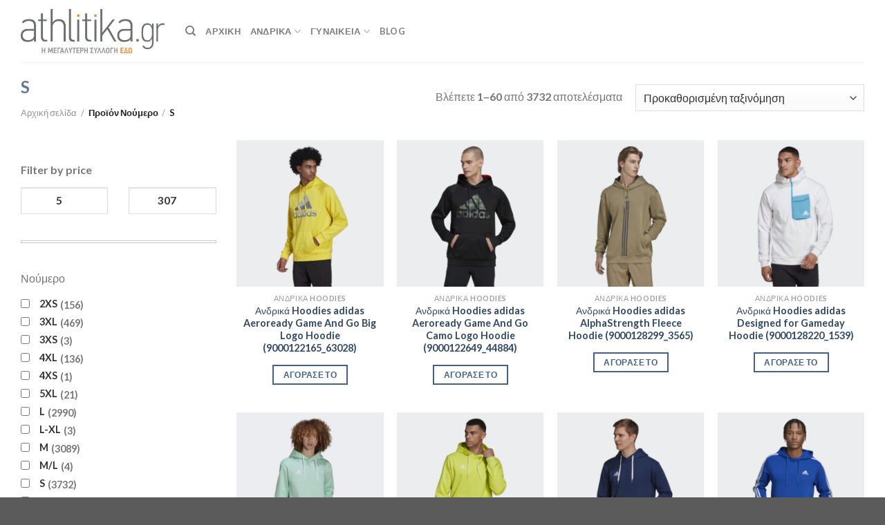

--- FILE ---
content_type: text/html; charset=UTF-8
request_url: https://athlitika.gr/i/noumero/s/
body_size: 45140
content:
<!DOCTYPE html>
<html lang="el" class="loading-site no-js">
<head><meta charset="UTF-8" /><script>if(navigator.userAgent.match(/MSIE|Internet Explorer/i)||navigator.userAgent.match(/Trident\/7\..*?rv:11/i)){var href=document.location.href;if(!href.match(/[?&]nowprocket/)){if(href.indexOf("?")==-1){if(href.indexOf("#")==-1){document.location.href=href+"?nowprocket=1"}else{document.location.href=href.replace("#","?nowprocket=1#")}}else{if(href.indexOf("#")==-1){document.location.href=href+"&nowprocket=1"}else{document.location.href=href.replace("#","&nowprocket=1#")}}}}</script><script>class RocketLazyLoadScripts{constructor(){this.v="1.2.4",this.triggerEvents=["keydown","mousedown","mousemove","touchmove","touchstart","touchend","wheel"],this.userEventHandler=this._triggerListener.bind(this),this.touchStartHandler=this._onTouchStart.bind(this),this.touchMoveHandler=this._onTouchMove.bind(this),this.touchEndHandler=this._onTouchEnd.bind(this),this.clickHandler=this._onClick.bind(this),this.interceptedClicks=[],window.addEventListener("pageshow",t=>{this.persisted=t.persisted}),window.addEventListener("DOMContentLoaded",()=>{this._preconnect3rdParties()}),this.delayedScripts={normal:[],async:[],defer:[]},this.trash=[],this.allJQueries=[]}_addUserInteractionListener(t){if(document.hidden){t._triggerListener();return}this.triggerEvents.forEach(e=>window.addEventListener(e,t.userEventHandler,{passive:!0})),window.addEventListener("touchstart",t.touchStartHandler,{passive:!0}),window.addEventListener("mousedown",t.touchStartHandler),document.addEventListener("visibilitychange",t.userEventHandler)}_removeUserInteractionListener(){this.triggerEvents.forEach(t=>window.removeEventListener(t,this.userEventHandler,{passive:!0})),document.removeEventListener("visibilitychange",this.userEventHandler)}_onTouchStart(t){"HTML"!==t.target.tagName&&(window.addEventListener("touchend",this.touchEndHandler),window.addEventListener("mouseup",this.touchEndHandler),window.addEventListener("touchmove",this.touchMoveHandler,{passive:!0}),window.addEventListener("mousemove",this.touchMoveHandler),t.target.addEventListener("click",this.clickHandler),this._renameDOMAttribute(t.target,"onclick","rocket-onclick"),this._pendingClickStarted())}_onTouchMove(t){window.removeEventListener("touchend",this.touchEndHandler),window.removeEventListener("mouseup",this.touchEndHandler),window.removeEventListener("touchmove",this.touchMoveHandler,{passive:!0}),window.removeEventListener("mousemove",this.touchMoveHandler),t.target.removeEventListener("click",this.clickHandler),this._renameDOMAttribute(t.target,"rocket-onclick","onclick"),this._pendingClickFinished()}_onTouchEnd(){window.removeEventListener("touchend",this.touchEndHandler),window.removeEventListener("mouseup",this.touchEndHandler),window.removeEventListener("touchmove",this.touchMoveHandler,{passive:!0}),window.removeEventListener("mousemove",this.touchMoveHandler)}_onClick(t){t.target.removeEventListener("click",this.clickHandler),this._renameDOMAttribute(t.target,"rocket-onclick","onclick"),this.interceptedClicks.push(t),t.preventDefault(),t.stopPropagation(),t.stopImmediatePropagation(),this._pendingClickFinished()}_replayClicks(){window.removeEventListener("touchstart",this.touchStartHandler,{passive:!0}),window.removeEventListener("mousedown",this.touchStartHandler),this.interceptedClicks.forEach(t=>{t.target.dispatchEvent(new MouseEvent("click",{view:t.view,bubbles:!0,cancelable:!0}))})}_waitForPendingClicks(){return new Promise(t=>{this._isClickPending?this._pendingClickFinished=t:t()})}_pendingClickStarted(){this._isClickPending=!0}_pendingClickFinished(){this._isClickPending=!1}_renameDOMAttribute(t,e,r){t.hasAttribute&&t.hasAttribute(e)&&(event.target.setAttribute(r,event.target.getAttribute(e)),event.target.removeAttribute(e))}_triggerListener(){this._removeUserInteractionListener(this),"loading"===document.readyState?document.addEventListener("DOMContentLoaded",this._loadEverythingNow.bind(this)):this._loadEverythingNow()}_preconnect3rdParties(){let t=[];document.querySelectorAll("script[type=rocketlazyloadscript][data-rocket-src]").forEach(e=>{let r=e.getAttribute("data-rocket-src");if(r&&0!==r.indexOf("data:")){0===r.indexOf("//")&&(r=location.protocol+r);try{let i=new URL(r).origin;i!==location.origin&&t.push({src:i,crossOrigin:e.crossOrigin||"module"===e.getAttribute("data-rocket-type")})}catch(n){}}}),t=[...new Map(t.map(t=>[JSON.stringify(t),t])).values()],this._batchInjectResourceHints(t,"preconnect")}async _loadEverythingNow(){this.lastBreath=Date.now(),this._delayEventListeners(),this._delayJQueryReady(this),this._handleDocumentWrite(),this._registerAllDelayedScripts(),this._preloadAllScripts(),await this._loadScriptsFromList(this.delayedScripts.normal),await this._loadScriptsFromList(this.delayedScripts.defer),await this._loadScriptsFromList(this.delayedScripts.async);try{await this._triggerDOMContentLoaded(),await this._pendingWebpackRequests(this),await this._triggerWindowLoad()}catch(t){console.error(t)}window.dispatchEvent(new Event("rocket-allScriptsLoaded")),this._waitForPendingClicks().then(()=>{this._replayClicks()}),this._emptyTrash()}_registerAllDelayedScripts(){document.querySelectorAll("script[type=rocketlazyloadscript]").forEach(t=>{t.hasAttribute("data-rocket-src")?t.hasAttribute("async")&&!1!==t.async?this.delayedScripts.async.push(t):t.hasAttribute("defer")&&!1!==t.defer||"module"===t.getAttribute("data-rocket-type")?this.delayedScripts.defer.push(t):this.delayedScripts.normal.push(t):this.delayedScripts.normal.push(t)})}async _transformScript(t){if(await this._littleBreath(),!0===t.noModule&&"noModule"in HTMLScriptElement.prototype){t.setAttribute("data-rocket-status","skipped");return}return new Promise(navigator.userAgent.indexOf("Firefox/")>0||""===navigator.vendor?e=>{let r=document.createElement("script");[...t.attributes].forEach(t=>{let e=t.nodeName;"type"!==e&&("data-rocket-type"===e&&(e="type"),"data-rocket-src"===e&&(e="src"),r.setAttribute(e,t.nodeValue))}),t.text&&(r.text=t.text),r.hasAttribute("src")?(r.addEventListener("load",e),r.addEventListener("error",e)):(r.text=t.text,e());try{t.parentNode.replaceChild(r,t)}catch(i){e()}}:e=>{function r(){t.setAttribute("data-rocket-status","failed"),e()}try{let i=t.getAttribute("data-rocket-type"),n=t.getAttribute("data-rocket-src");i?(t.type=i,t.removeAttribute("data-rocket-type")):t.removeAttribute("type"),t.addEventListener("load",function r(){t.setAttribute("data-rocket-status","executed"),e()}),t.addEventListener("error",r),n?(t.removeAttribute("data-rocket-src"),t.src=n):t.src="data:text/javascript;base64,"+window.btoa(unescape(encodeURIComponent(t.text)))}catch(s){r()}})}async _loadScriptsFromList(t){let e=t.shift();return e&&e.isConnected?(await this._transformScript(e),this._loadScriptsFromList(t)):Promise.resolve()}_preloadAllScripts(){this._batchInjectResourceHints([...this.delayedScripts.normal,...this.delayedScripts.defer,...this.delayedScripts.async],"preload")}_batchInjectResourceHints(t,e){var r=document.createDocumentFragment();t.forEach(t=>{let i=t.getAttribute&&t.getAttribute("data-rocket-src")||t.src;if(i){let n=document.createElement("link");n.href=i,n.rel=e,"preconnect"!==e&&(n.as="script"),t.getAttribute&&"module"===t.getAttribute("data-rocket-type")&&(n.crossOrigin=!0),t.crossOrigin&&(n.crossOrigin=t.crossOrigin),t.integrity&&(n.integrity=t.integrity),r.appendChild(n),this.trash.push(n)}}),document.head.appendChild(r)}_delayEventListeners(){let t={};function e(e,r){!function e(r){!t[r]&&(t[r]={originalFunctions:{add:r.addEventListener,remove:r.removeEventListener},eventsToRewrite:[]},r.addEventListener=function(){arguments[0]=i(arguments[0]),t[r].originalFunctions.add.apply(r,arguments)},r.removeEventListener=function(){arguments[0]=i(arguments[0]),t[r].originalFunctions.remove.apply(r,arguments)});function i(e){return t[r].eventsToRewrite.indexOf(e)>=0?"rocket-"+e:e}}(e),t[e].eventsToRewrite.push(r)}function r(t,e){let r=t[e];Object.defineProperty(t,e,{get:()=>r||function(){},set(i){t["rocket"+e]=r=i}})}e(document,"DOMContentLoaded"),e(window,"DOMContentLoaded"),e(window,"load"),e(window,"pageshow"),e(document,"readystatechange"),r(document,"onreadystatechange"),r(window,"onload"),r(window,"onpageshow")}_delayJQueryReady(t){let e;function r(t){return t.split(" ").map(t=>"load"===t||0===t.indexOf("load.")?"rocket-jquery-load":t).join(" ")}function i(i){if(i&&i.fn&&!t.allJQueries.includes(i)){i.fn.ready=i.fn.init.prototype.ready=function(e){return t.domReadyFired?e.bind(document)(i):document.addEventListener("rocket-DOMContentLoaded",()=>e.bind(document)(i)),i([])};let n=i.fn.on;i.fn.on=i.fn.init.prototype.on=function(){return this[0]===window&&("string"==typeof arguments[0]||arguments[0]instanceof String?arguments[0]=r(arguments[0]):"object"==typeof arguments[0]&&Object.keys(arguments[0]).forEach(t=>{let e=arguments[0][t];delete arguments[0][t],arguments[0][r(t)]=e})),n.apply(this,arguments),this},t.allJQueries.push(i)}e=i}i(window.jQuery),Object.defineProperty(window,"jQuery",{get:()=>e,set(t){i(t)}})}async _pendingWebpackRequests(t){let e=document.querySelector("script[data-webpack]");async function r(){return new Promise(t=>{e.addEventListener("load",t),e.addEventListener("error",t)})}e&&(await r(),await t._requestAnimFrame(),await t._pendingWebpackRequests(t))}async _triggerDOMContentLoaded(){this.domReadyFired=!0,await this._littleBreath(),document.dispatchEvent(new Event("rocket-DOMContentLoaded")),await this._littleBreath(),window.dispatchEvent(new Event("rocket-DOMContentLoaded")),await this._littleBreath(),document.dispatchEvent(new Event("rocket-readystatechange")),await this._littleBreath(),document.rocketonreadystatechange&&document.rocketonreadystatechange()}async _triggerWindowLoad(){await this._littleBreath(),window.dispatchEvent(new Event("rocket-load")),await this._littleBreath(),window.rocketonload&&window.rocketonload(),await this._littleBreath(),this.allJQueries.forEach(t=>t(window).trigger("rocket-jquery-load")),await this._littleBreath();let t=new Event("rocket-pageshow");t.persisted=this.persisted,window.dispatchEvent(t),await this._littleBreath(),window.rocketonpageshow&&window.rocketonpageshow({persisted:this.persisted})}_handleDocumentWrite(){let t=new Map;document.write=document.writeln=function(e){let r=document.currentScript;r||console.error("WPRocket unable to document.write this: "+e);let i=document.createRange(),n=r.parentElement,s=t.get(r);void 0===s&&(s=r.nextSibling,t.set(r,s));let a=document.createDocumentFragment();i.setStart(a,0),a.appendChild(i.createContextualFragment(e)),n.insertBefore(a,s)}}async _littleBreath(){Date.now()-this.lastBreath>45&&(await this._requestAnimFrame(),this.lastBreath=Date.now())}async _requestAnimFrame(){return document.hidden?new Promise(t=>setTimeout(t)):new Promise(t=>requestAnimationFrame(t))}_emptyTrash(){this.trash.forEach(t=>t.remove())}static run(){let t=new RocketLazyLoadScripts;t._addUserInteractionListener(t)}}RocketLazyLoadScripts.run();</script>
	
	<link rel="profile" href="http://gmpg.org/xfn/11" />
	<link rel="pingback" href="https://athlitika.gr/xmlrpc.php" />

	<script type="rocketlazyloadscript">(function(html){html.className = html.className.replace(/\bno-js\b/,'js')})(document.documentElement);</script>
<meta name='robots' content='noindex, follow' />
	<style>img:is([sizes="auto" i], [sizes^="auto," i]) { contain-intrinsic-size: 3000px 1500px }</style>
	<meta name="viewport" content="width=device-width, initial-scale=1" />
	<!-- This site is optimized with the Yoast SEO Premium plugin v21.3 (Yoast SEO v24.4) - https://yoast.com/wordpress/plugins/seo/ -->
	<title>S Archives &#8226; Athlitika.gr</title>
	<meta property="og:locale" content="el_GR" />
	<meta property="og:type" content="article" />
	<meta property="og:title" content="S Αρχεία" />
	<meta property="og:url" content="https://athlitika.gr/i/noumero/s/" />
	<meta property="og:site_name" content="Athlitika.gr" />
	<meta name="twitter:card" content="summary_large_image" />
	<script type="application/ld+json" class="yoast-schema-graph">{"@context":"https://schema.org","@graph":[{"@type":"CollectionPage","@id":"https://athlitika.gr/i/noumero/s/","url":"https://athlitika.gr/i/noumero/s/","name":"S Archives &#8226; Athlitika.gr","isPartOf":{"@id":"https://athlitika.gr/#website"},"primaryImageOfPage":{"@id":"https://athlitika.gr/i/noumero/s/#primaryimage"},"image":{"@id":"https://athlitika.gr/i/noumero/s/#primaryimage"},"thumbnailUrl":"https://athlitika.gr/wp-content/uploads/2023/01/adidas-Aeroready-Game-And-Go-Big-Logo-Hoodie-9000122165_63028.jpg","breadcrumb":{"@id":"https://athlitika.gr/i/noumero/s/#breadcrumb"},"inLanguage":"el"},{"@type":"ImageObject","inLanguage":"el","@id":"https://athlitika.gr/i/noumero/s/#primaryimage","url":"https://athlitika.gr/wp-content/uploads/2023/01/adidas-Aeroready-Game-And-Go-Big-Logo-Hoodie-9000122165_63028.jpg","contentUrl":"https://athlitika.gr/wp-content/uploads/2023/01/adidas-Aeroready-Game-And-Go-Big-Logo-Hoodie-9000122165_63028.jpg","width":2000,"height":2000,"caption":"adidas adidas Aeroready Game And Go Big Logo Hoodie (9000122165_63028)"},{"@type":"BreadcrumbList","@id":"https://athlitika.gr/i/noumero/s/#breadcrumb","itemListElement":[{"@type":"ListItem","position":1,"name":"Home","item":"https://athlitika.gr/"},{"@type":"ListItem","position":2,"name":"S"}]},{"@type":"WebSite","@id":"https://athlitika.gr/#website","url":"https://athlitika.gr/","name":"Athlitika.gr","description":"","publisher":{"@id":"https://athlitika.gr/#organization"},"potentialAction":[{"@type":"SearchAction","target":{"@type":"EntryPoint","urlTemplate":"https://athlitika.gr/?s={search_term_string}"},"query-input":{"@type":"PropertyValueSpecification","valueRequired":true,"valueName":"search_term_string"}}],"inLanguage":"el"},{"@type":"Organization","@id":"https://athlitika.gr/#organization","name":"athlitika.gr","url":"https://athlitika.gr/","logo":{"@type":"ImageObject","inLanguage":"el","@id":"https://athlitika.gr/#/schema/logo/image/","url":"https://athlitika.gr/wp-content/uploads/2020/06/athlitika-small.png","contentUrl":"https://athlitika.gr/wp-content/uploads/2020/06/athlitika-small.png","width":350,"height":107,"caption":"athlitika.gr"},"image":{"@id":"https://athlitika.gr/#/schema/logo/image/"}}]}</script>
	<!-- / Yoast SEO Premium plugin. -->


<link rel='dns-prefetch' href='//cdn.jsdelivr.net' />

<link rel='prefetch' href='https://athlitika.gr/wp-content/themes/flatsome/assets/js/chunk.countup.js?ver=3.16.5' />
<link rel='prefetch' href='https://athlitika.gr/wp-content/themes/flatsome/assets/js/chunk.sticky-sidebar.js?ver=3.16.5' />
<link rel='prefetch' href='https://athlitika.gr/wp-content/themes/flatsome/assets/js/chunk.tooltips.js?ver=3.16.5' />
<link rel='prefetch' href='https://athlitika.gr/wp-content/themes/flatsome/assets/js/chunk.vendors-popups.js?ver=3.16.5' />
<link rel='prefetch' href='https://athlitika.gr/wp-content/themes/flatsome/assets/js/chunk.vendors-slider.js?ver=3.16.5' />
<link rel="alternate" type="application/rss+xml" title="Ροή RSS &raquo; Athlitika.gr" href="https://athlitika.gr/feed/" />
<link rel="alternate" type="application/rss+xml" title="Ροή για Athlitika.gr &raquo; S Νούμερο" href="https://athlitika.gr/i/noumero/s/feed/" />
<style id='wp-emoji-styles-inline-css' type='text/css'>

	img.wp-smiley, img.emoji {
		display: inline !important;
		border: none !important;
		box-shadow: none !important;
		height: 1em !important;
		width: 1em !important;
		margin: 0 0.07em !important;
		vertical-align: -0.1em !important;
		background: none !important;
		padding: 0 !important;
	}
</style>
<style id='wp-block-library-inline-css' type='text/css'>
:root{--wp-admin-theme-color:#007cba;--wp-admin-theme-color--rgb:0,124,186;--wp-admin-theme-color-darker-10:#006ba1;--wp-admin-theme-color-darker-10--rgb:0,107,161;--wp-admin-theme-color-darker-20:#005a87;--wp-admin-theme-color-darker-20--rgb:0,90,135;--wp-admin-border-width-focus:2px;--wp-block-synced-color:#7a00df;--wp-block-synced-color--rgb:122,0,223;--wp-bound-block-color:var(--wp-block-synced-color)}@media (min-resolution:192dpi){:root{--wp-admin-border-width-focus:1.5px}}.wp-element-button{cursor:pointer}:root{--wp--preset--font-size--normal:16px;--wp--preset--font-size--huge:42px}:root .has-very-light-gray-background-color{background-color:#eee}:root .has-very-dark-gray-background-color{background-color:#313131}:root .has-very-light-gray-color{color:#eee}:root .has-very-dark-gray-color{color:#313131}:root .has-vivid-green-cyan-to-vivid-cyan-blue-gradient-background{background:linear-gradient(135deg,#00d084,#0693e3)}:root .has-purple-crush-gradient-background{background:linear-gradient(135deg,#34e2e4,#4721fb 50%,#ab1dfe)}:root .has-hazy-dawn-gradient-background{background:linear-gradient(135deg,#faaca8,#dad0ec)}:root .has-subdued-olive-gradient-background{background:linear-gradient(135deg,#fafae1,#67a671)}:root .has-atomic-cream-gradient-background{background:linear-gradient(135deg,#fdd79a,#004a59)}:root .has-nightshade-gradient-background{background:linear-gradient(135deg,#330968,#31cdcf)}:root .has-midnight-gradient-background{background:linear-gradient(135deg,#020381,#2874fc)}.has-regular-font-size{font-size:1em}.has-larger-font-size{font-size:2.625em}.has-normal-font-size{font-size:var(--wp--preset--font-size--normal)}.has-huge-font-size{font-size:var(--wp--preset--font-size--huge)}.has-text-align-center{text-align:center}.has-text-align-left{text-align:left}.has-text-align-right{text-align:right}#end-resizable-editor-section{display:none}.aligncenter{clear:both}.items-justified-left{justify-content:flex-start}.items-justified-center{justify-content:center}.items-justified-right{justify-content:flex-end}.items-justified-space-between{justify-content:space-between}.screen-reader-text{border:0;clip:rect(1px,1px,1px,1px);clip-path:inset(50%);height:1px;margin:-1px;overflow:hidden;padding:0;position:absolute;width:1px;word-wrap:normal!important}.screen-reader-text:focus{background-color:#ddd;clip:auto!important;clip-path:none;color:#444;display:block;font-size:1em;height:auto;left:5px;line-height:normal;padding:15px 23px 14px;text-decoration:none;top:5px;width:auto;z-index:100000}html :where(.has-border-color){border-style:solid}html :where([style*=border-top-color]){border-top-style:solid}html :where([style*=border-right-color]){border-right-style:solid}html :where([style*=border-bottom-color]){border-bottom-style:solid}html :where([style*=border-left-color]){border-left-style:solid}html :where([style*=border-width]){border-style:solid}html :where([style*=border-top-width]){border-top-style:solid}html :where([style*=border-right-width]){border-right-style:solid}html :where([style*=border-bottom-width]){border-bottom-style:solid}html :where([style*=border-left-width]){border-left-style:solid}html :where(img[class*=wp-image-]){height:auto;max-width:100%}:where(figure){margin:0 0 1em}html :where(.is-position-sticky){--wp-admin--admin-bar--position-offset:var(--wp-admin--admin-bar--height,0px)}@media screen and (max-width:600px){html :where(.is-position-sticky){--wp-admin--admin-bar--position-offset:0px}}
</style>
<style id='classic-theme-styles-inline-css' type='text/css'>
/*! This file is auto-generated */
.wp-block-button__link{color:#fff;background-color:#32373c;border-radius:9999px;box-shadow:none;text-decoration:none;padding:calc(.667em + 2px) calc(1.333em + 2px);font-size:1.125em}.wp-block-file__button{background:#32373c;color:#fff;text-decoration:none}
</style>
<link data-minify="1" rel='stylesheet' id='premmerce_filter_style-css' href='https://athlitika.gr/wp-content/cache/min/1/wp-content/plugins/premmerce-woocommerce-product-filter-premium/assets/blocks/style.css?ver=1736717411' type='text/css' media='all' />
<style id='woocommerce-inline-inline-css' type='text/css'>
.woocommerce form .form-row .required { visibility: visible; }
</style>
<link data-minify="1" rel='stylesheet' id='brands-styles-css' href='https://athlitika.gr/wp-content/cache/min/1/wp-content/plugins/woocommerce/assets/css/brands.css?ver=1738565585' type='text/css' media='all' />
<link data-minify="1" rel='stylesheet' id='premmerce-brands-css' href='https://athlitika.gr/wp-content/cache/min/1/wp-content/plugins/premmerce-woocommerce-brands/assets/frontend/css/premmerce-brands.css?ver=1736717411' type='text/css' media='all' />
<link data-minify="1" rel='stylesheet' id='flatsome-main-css' href='https://athlitika.gr/wp-content/cache/min/1/wp-content/themes/flatsome/assets/css/flatsome.css?ver=1736717411' type='text/css' media='all' />
<style id='flatsome-main-inline-css' type='text/css'>
@font-face {
				font-family: "fl-icons";
				font-display: block;
				src: url(https://athlitika.gr/wp-content/themes/flatsome/assets/css/icons/fl-icons.eot?v=3.16.5);
				src:
					url(https://athlitika.gr/wp-content/themes/flatsome/assets/css/icons/fl-icons.eot#iefix?v=3.16.5) format("embedded-opentype"),
					url(https://athlitika.gr/wp-content/themes/flatsome/assets/css/icons/fl-icons.woff2?v=3.16.5) format("woff2"),
					url(https://athlitika.gr/wp-content/themes/flatsome/assets/css/icons/fl-icons.ttf?v=3.16.5) format("truetype"),
					url(https://athlitika.gr/wp-content/themes/flatsome/assets/css/icons/fl-icons.woff?v=3.16.5) format("woff"),
					url(https://athlitika.gr/wp-content/themes/flatsome/assets/css/icons/fl-icons.svg?v=3.16.5#fl-icons) format("svg");
			}
</style>
<link data-minify="1" rel='stylesheet' id='flatsome-shop-css' href='https://athlitika.gr/wp-content/cache/min/1/wp-content/themes/flatsome/assets/css/flatsome-shop.css?ver=1736717411' type='text/css' media='all' />
<link rel='stylesheet' id='flatsome-style-css' href='https://athlitika.gr/wp-content/themes/flatsome-child/style.css?ver=3.0' type='text/css' media='all' />
<style id='rocket-lazyload-inline-css' type='text/css'>
.rll-youtube-player{position:relative;padding-bottom:56.23%;height:0;overflow:hidden;max-width:100%;}.rll-youtube-player:focus-within{outline: 2px solid currentColor;outline-offset: 5px;}.rll-youtube-player iframe{position:absolute;top:0;left:0;width:100%;height:100%;z-index:100;background:0 0}.rll-youtube-player img{bottom:0;display:block;left:0;margin:auto;max-width:100%;width:100%;position:absolute;right:0;top:0;border:none;height:auto;-webkit-transition:.4s all;-moz-transition:.4s all;transition:.4s all}.rll-youtube-player img:hover{-webkit-filter:brightness(75%)}.rll-youtube-player .play{height:100%;width:100%;left:0;top:0;position:absolute;background:url(https://athlitika.gr/wp-content/plugins/wp-rocket/assets/img/youtube.png) no-repeat center;background-color: transparent !important;cursor:pointer;border:none;}
</style>
<script type="rocketlazyloadscript" data-rocket-type="text/javascript" data-rocket-src="https://athlitika.gr/wp-includes/js/jquery/jquery.min.js?ver=3.7.1" id="jquery-core-js"></script>
<script type="rocketlazyloadscript" data-rocket-type="text/javascript" data-rocket-src="https://athlitika.gr/wp-includes/js/jquery/jquery-migrate.min.js?ver=3.4.1" id="jquery-migrate-js" defer></script>
<script type="rocketlazyloadscript" data-rocket-type="text/javascript" id="jquery-js-after">
/* <![CDATA[ */

					function optimocha_getCookie(name) {
						var v = document.cookie.match("(^|;) ?" + name + "=([^;]*)(;|$)");
						return v ? v[2] : null;
					}

					function optimocha_check_wc_cart_script() {
					var cart_src = "https://athlitika.gr/wp-content/plugins/woocommerce/assets/js/frontend/cart-fragments.min.js";
					var script_id = "optimocha_loaded_wc_cart_fragments";

						if( document.getElementById(script_id) !== null ) {
							return false;
						}

						if( optimocha_getCookie("woocommerce_cart_hash") ) {
							var script = document.createElement("script");
							script.id = script_id;
							script.src = cart_src;
							script.async = true;
							document.head.appendChild(script);
						}
					}

					optimocha_check_wc_cart_script();
					document.addEventListener("click", function(){setTimeout(optimocha_check_wc_cart_script,1000);});
					
/* ]]> */
</script>
<script type="rocketlazyloadscript" data-rocket-type="text/javascript" data-rocket-src="https://athlitika.gr/wp-content/plugins/woocommerce/assets/js/jquery-blockui/jquery.blockUI.min.js?ver=2.7.0-wc.9.6.1" id="jquery-blockui-js" defer="defer" data-wp-strategy="defer"></script>
<script type="text/javascript" id="wc-add-to-cart-js-extra">
/* <![CDATA[ */
var wc_add_to_cart_params = {"ajax_url":"\/wp-admin\/admin-ajax.php","wc_ajax_url":"\/?wc-ajax=%%endpoint%%","i18n_view_cart":"\u039a\u03b1\u03bb\u03ac\u03b8\u03b9","cart_url":"https:\/\/athlitika.gr\/cart\/","is_cart":"","cart_redirect_after_add":"no"};
/* ]]> */
</script>
<script type="rocketlazyloadscript" data-rocket-type="text/javascript" data-rocket-src="https://athlitika.gr/wp-content/plugins/woocommerce/assets/js/frontend/add-to-cart.min.js?ver=9.6.1" id="wc-add-to-cart-js" defer="defer" data-wp-strategy="defer"></script>
<script type="rocketlazyloadscript" data-rocket-type="text/javascript" data-rocket-src="https://athlitika.gr/wp-content/plugins/woocommerce/assets/js/js-cookie/js.cookie.min.js?ver=2.1.4-wc.9.6.1" id="js-cookie-js" defer="defer" data-wp-strategy="defer"></script>
<script type="text/javascript" id="woocommerce-js-extra">
/* <![CDATA[ */
var woocommerce_params = {"ajax_url":"\/wp-admin\/admin-ajax.php","wc_ajax_url":"\/?wc-ajax=%%endpoint%%"};
/* ]]> */
</script>
<script type="rocketlazyloadscript" data-rocket-type="text/javascript" data-rocket-src="https://athlitika.gr/wp-content/plugins/woocommerce/assets/js/frontend/woocommerce.min.js?ver=9.6.1" id="woocommerce-js" defer="defer" data-wp-strategy="defer"></script>
<link rel="https://api.w.org/" href="https://athlitika.gr/wp-json/" /><link rel="EditURI" type="application/rsd+xml" title="RSD" href="https://athlitika.gr/xmlrpc.php?rsd" />
<meta name="generator" content="WordPress 6.7.4" />
<meta name="generator" content="WooCommerce 9.6.1" />
<style>[class$="woocommerce-product-gallery__trigger"] {visibility:hidden;}</style><meta name="facebook-domain-verification" content="7csdg83gvkef84wzr44d794w2m5zrm" />
<meta name="google-site-verification" content="0GvS3Ukr0uy8gsEDBU4inYTbSlUJpBkOSPc-tcCTqgw" />
<script type="rocketlazyloadscript" async data-rocket-src="https://pagead2.googlesyndication.com/pagead/js/adsbygoogle.js?client=ca-pub-3555731270413627"
     crossorigin="anonymous"></script><!-- site-navigation-element Schema optimized by Schema Pro --><script type="application/ld+json">{"@context":"https:\/\/schema.org","@graph":[{"@context":"https:\/\/schema.org","@type":"SiteNavigationElement","id":"site-navigation","name":"\u0391\u03c1\u03c7\u03b9\u03ba\u03ae","url":"\/"},{"@context":"https:\/\/schema.org","@type":"SiteNavigationElement","id":"site-navigation","name":"\u0391\u039d\u0394\u03a1\u0399\u039a\u0391","url":"\/andrika"},{"@context":"https:\/\/schema.org","@type":"SiteNavigationElement","id":"site-navigation","name":"\u03a0\u0391\u03a0\u039f\u03a5\u03a4\u03a3\u0399\u0391","url":"https:\/\/athlitika.gr\/gynekia-athlitika-papoutsia\/"},{"@context":"https:\/\/schema.org","@type":"SiteNavigationElement","id":"site-navigation","name":"Sneakers","url":"https:\/\/athlitika.gr\/gynekia-sneakers\/"},{"@context":"https:\/\/schema.org","@type":"SiteNavigationElement","id":"site-navigation","name":"Skate","url":"\/andrika-papoutsia-skate\/"},{"@context":"https:\/\/schema.org","@type":"SiteNavigationElement","id":"site-navigation","name":"Crossfit","url":"\/andrika-papoutsia-crossfit\/"},{"@context":"https:\/\/schema.org","@type":"SiteNavigationElement","id":"site-navigation","name":"Trail - Outdoor","url":"https:\/\/athlitika.gr\/gynekia-papoutsia-trail-outdor\/"},{"@context":"https:\/\/schema.org","@type":"SiteNavigationElement","id":"site-navigation","name":"Trainning - \u0393\u03c5\u03bc\u03bd\u03b1\u03c3\u03c4\u03b7\u03c1\u03af\u03bf\u03c5","url":"\/andrika-papoutsia-trainning\/"},{"@context":"https:\/\/schema.org","@type":"SiteNavigationElement","id":"site-navigation","name":"\u03a0\u03bf\u03b4\u03cc\u03c3\u03c6\u03b1\u03b9\u03c1\u03bf","url":"\/andrika-podosferika-papoutsia\/"},{"@context":"https:\/\/schema.org","@type":"SiteNavigationElement","id":"site-navigation","name":"\u03a4\u03c1\u03ad\u03be\u03b9\u03bc\u03bf","url":"https:\/\/athlitika.gr\/gynekia-papoutsia-gia-treximo\/"},{"@context":"https:\/\/schema.org","@type":"SiteNavigationElement","id":"site-navigation","name":"\u039c\u03c0\u03ac\u03c3\u03ba\u03b5\u03c4","url":"\/andrika-papoutsia-gia-basket\/"},{"@context":"https:\/\/schema.org","@type":"SiteNavigationElement","id":"site-navigation","name":"\u0392\u03cc\u03bb\u03b5\u03ca","url":"\/andrika-papoutsia-voli\/"},{"@context":"https:\/\/schema.org","@type":"SiteNavigationElement","id":"site-navigation","name":"\u03a4\u03ad\u03bd\u03b9\u03c2","url":"https:\/\/athlitika.gr\/gynekia-papoutsia-gia-tenis\/"},{"@context":"https:\/\/schema.org","@type":"SiteNavigationElement","id":"site-navigation","name":"\u03a3\u03b1\u03b3\u03b9\u03bf\u03bd\u03ac\u03c1\u03b5\u03c2","url":"https:\/\/athlitika.gr\/gynekies-sagionares\/"},{"@context":"https:\/\/schema.org","@type":"SiteNavigationElement","id":"site-navigation","name":"\u03a1\u039f\u03a5\u03a7\u0391","url":"https:\/\/athlitika.gr\/gynekia-athlitika-roucha\/"},{"@context":"https:\/\/schema.org","@type":"SiteNavigationElement","id":"site-navigation","name":"\u03a0\u03b1\u03bd\u03c4\u03b5\u03bb\u03cc\u03bd\u03b9\u03b1 \u03a6\u03cc\u03c1\u03bc\u03b1\u03c2","url":"https:\/\/athlitika.gr\/gynekia-pantelonia-formas\/"},{"@context":"https:\/\/schema.org","@type":"SiteNavigationElement","id":"site-navigation","name":"\u03a6\u03bf\u03cd\u03c4\u03b5\u03c1","url":"https:\/\/athlitika.gr\/andrika-fouter\/"},{"@context":"https:\/\/schema.org","@type":"SiteNavigationElement","id":"site-navigation","name":"\u039c\u03c0\u03bb\u03bf\u03c5\u03b6\u03ac\u03ba\u03b9\u03b1 POLO","url":"\/andrika-blouzakia-polo\/"},{"@context":"https:\/\/schema.org","@type":"SiteNavigationElement","id":"site-navigation","name":"\u039c\u03c0\u03bb\u03bf\u03c5\u03b6\u03ac\u03ba\u03b9\u03b1  \/ T-Shirts","url":"\/andrika-blouzakia-t-shirt\/"},{"@context":"https:\/\/schema.org","@type":"SiteNavigationElement","id":"site-navigation","name":"\u0392\u03b5\u03c1\u03bc\u03bf\u03cd\u03b4\u03b5\u03c2 - \u03a3\u03bf\u03c1\u03c4\u03c2","url":"https:\/\/athlitika.gr\/andrikes-vermoudes-sorts\/"},{"@context":"https:\/\/schema.org","@type":"SiteNavigationElement","id":"site-navigation","name":"\u03a6\u03cc\u03c1\u03bc\u03b5\u03c2","url":"https:\/\/athlitika.gr\/gynekies-formes\/"},{"@context":"https:\/\/schema.org","@type":"SiteNavigationElement","id":"site-navigation","name":"\u039c\u03b1\u03b3\u03b9\u03cc","url":"\/andrika-magio\/"},{"@context":"https:\/\/schema.org","@type":"SiteNavigationElement","id":"site-navigation","name":"\u0391\u039e\u0395\u03a3\u039f\u03a5\u0391\u03a1","url":"https:\/\/athlitika.gr\/gynekia-athlitika-axesouar\/"},{"@context":"https:\/\/schema.org","@type":"SiteNavigationElement","id":"site-navigation","name":"\u039a\u03b1\u03c0\u03ad\u03bb\u03b1","url":"https:\/\/athlitika.gr\/gynekia-kapela\/"},{"@context":"https:\/\/schema.org","@type":"SiteNavigationElement","id":"site-navigation","name":"\u03a1\u03bf\u03bb\u03cc\u03b3\u03b9\u03b1","url":"https:\/\/athlitika.gr\/andrika-rologia\/"},{"@context":"https:\/\/schema.org","@type":"SiteNavigationElement","id":"site-navigation","name":"\u039a\u03ac\u03bb\u03c4\u03c3\u03b5\u03c2","url":"https:\/\/athlitika.gr\/andrikes-kaltses\/"},{"@context":"https:\/\/schema.org","@type":"SiteNavigationElement","id":"site-navigation","name":"\u0393\u03a5\u039d\u0391\u0399\u039a\u0395\u0399\u0391","url":"https:\/\/athlitika.gr\/gynekia\/"},{"@context":"https:\/\/schema.org","@type":"SiteNavigationElement","id":"site-navigation","name":"Trainning \u0393\u03c5\u03bc\u03bd\u03b1\u03c3\u03c4\u03b7\u03c1\u03af\u03bf\u03c5","url":"https:\/\/athlitika.gr\/gynekia-athlitika-papoutsia-trainning\/"},{"@context":"https:\/\/schema.org","@type":"SiteNavigationElement","id":"site-navigation","name":"\u039c\u03c0\u03bb\u03bf\u03c5\u03b6\u03ac\u03ba\u03b9\u03b1 \u03a0\u03cc\u03bb\u03bf","url":"https:\/\/athlitika.gr\/gynekia-blouzakia-polo\/"},{"@context":"https:\/\/schema.org","@type":"SiteNavigationElement","id":"site-navigation","name":"Blog","url":"https:\/\/athlitika.gr\/blog\/"}]}</script><!-- / site-navigation-element Schema optimized by Schema Pro --><!-- breadcrumb Schema optimized by Schema Pro --><script type="application/ld+json">{"@context":"https:\/\/schema.org","@type":"BreadcrumbList","itemListElement":[{"@type":"ListItem","position":1,"item":{"@id":"https:\/\/athlitika.gr\/","name":"Home"}},{"@type":"ListItem","position":2,"item":{"@id":"http:\/\/athlitika.gr\/i\/noumero\/s\/","name":"S"}}]}</script><!-- / breadcrumb Schema optimized by Schema Pro --><style>.bg{opacity: 0; transition: opacity 1s; -webkit-transition: opacity 1s;} .bg-loaded{opacity: 1;}</style><!-- Google tag (gtag.js) -->
<script type="rocketlazyloadscript" async data-rocket-src="https://www.googletagmanager.com/gtag/js?id=UA-80889483-1"></script>
<script type="rocketlazyloadscript">
  window.dataLayer = window.dataLayer || [];
  function gtag(){dataLayer.push(arguments);}
  gtag('js', new Date());

  gtag('config', 'UA-80889483-1');
</script>
	<noscript><style>.woocommerce-product-gallery{ opacity: 1 !important; }</style></noscript>
	<style class='wp-fonts-local' type='text/css'>
@font-face{font-family:Inter;font-style:normal;font-weight:300 900;font-display:fallback;src:url('https://athlitika.gr/wp-content/plugins/woocommerce/assets/fonts/Inter-VariableFont_slnt,wght.woff2') format('woff2');font-stretch:normal;}
@font-face{font-family:Cardo;font-style:normal;font-weight:400;font-display:fallback;src:url('https://athlitika.gr/wp-content/plugins/woocommerce/assets/fonts/cardo_normal_400.woff2') format('woff2');}
</style>
			<style id="wpsp-style-frontend"></style>
			<link rel="icon" href="https://athlitika.gr/wp-content/uploads/2020/06/A-athlitika-32x32-1.png" sizes="32x32" />
<link rel="icon" href="https://athlitika.gr/wp-content/uploads/2020/06/A-athlitika-32x32-1.png" sizes="192x192" />
<link rel="apple-touch-icon" href="https://athlitika.gr/wp-content/uploads/2020/06/A-athlitika-32x32-1.png" />
<meta name="msapplication-TileImage" content="https://athlitika.gr/wp-content/uploads/2020/06/A-athlitika-32x32-1.png" />
<style id="custom-css" type="text/css">:root {--primary-color: #446084;}.container-width, .full-width .ubermenu-nav, .container, .row{max-width: 1250px}.row.row-collapse{max-width: 1220px}.row.row-small{max-width: 1242.5px}.row.row-large{max-width: 1280px}.header-main{height: 90px}#logo img{max-height: 90px}#logo{width:208px;}.header-top{min-height: 30px}.transparent .header-main{height: 90px}.transparent #logo img{max-height: 90px}.has-transparent + .page-title:first-of-type,.has-transparent + #main > .page-title,.has-transparent + #main > div > .page-title,.has-transparent + #main .page-header-wrapper:first-of-type .page-title{padding-top: 90px;}.header.show-on-scroll,.stuck .header-main{height:70px!important}.stuck #logo img{max-height: 70px!important}.header-bottom {background-color: #f1f1f1}@media (max-width: 549px) {.header-main{height: 70px}#logo img{max-height: 70px}}/* Background Color */[data-icon-label]:after, .secondary.is-underline:hover,.secondary.is-outline:hover,.icon-label,.button.secondary:not(.is-outline),.button.alt:not(.is-outline), .badge-inner.on-sale, .button.checkout, .single_add_to_cart_button, .current .breadcrumb-step{ background-color:#4e657b; }[data-text-bg="secondary"]{background-color: #4e657b;}/* Color */.secondary.is-underline,.secondary.is-link, .secondary.is-outline,.stars a.active, .star-rating:before, .woocommerce-page .star-rating:before,.star-rating span:before, .color-secondary{color: #4e657b}/* Color !important */[data-text-color="secondary"]{color: #4e657b!important;}/* Border */.secondary.is-outline:hover{border-color:#4e657b}/* Focus */.secondary:focus-visible, .alt:focus-visible { outline-color: #4e657b!important; }h1,h2,h3,h4,h5,h6,.heading-font{color: #677888;}body{font-size: 100%;}@media screen and (max-width: 549px){body{font-size: 100%;}}body{font-family: Lato, sans-serif;}body {font-weight: 400;font-style: normal;}.nav > li > a {font-family: Lato, sans-serif;}.mobile-sidebar-levels-2 .nav > li > ul > li > a {font-family: Lato, sans-serif;}.nav > li > a,.mobile-sidebar-levels-2 .nav > li > ul > li > a {font-weight: 700;font-style: normal;}h1,h2,h3,h4,h5,h6,.heading-font, .off-canvas-center .nav-sidebar.nav-vertical > li > a{font-family: Lato, sans-serif;}h1,h2,h3,h4,h5,h6,.heading-font,.banner h1,.banner h2 {font-weight: 700;font-style: normal;}.alt-font{font-family: "Dancing Script", sans-serif;}.alt-font {font-weight: 400!important;font-style: normal!important;}.current .breadcrumb-step, [data-icon-label]:after, .button#place_order,.button.checkout,.checkout-button,.single_add_to_cart_button.button{background-color: #020202!important }.price del, .product_list_widget del, del .woocommerce-Price-amount { color: #dd3333; }@media screen and (min-width: 550px){.products .box-vertical .box-image{min-width: 240px!important;width: 240px!important;}}.nav-vertical-fly-out > li + li {border-top-width: 1px; border-top-style: solid;}.label-new.menu-item > a:after{content:"New";}.label-hot.menu-item > a:after{content:"Hot";}.label-sale.menu-item > a:after{content:"Sale";}.label-popular.menu-item > a:after{content:"Popular";}</style><style id="kirki-inline-styles">/* latin-ext */
@font-face {
  font-family: 'Lato';
  font-style: normal;
  font-weight: 400;
  font-display: swap;
  src: url(https://athlitika.gr/wp-content/fonts/lato/font) format('woff');
  unicode-range: U+0100-02BA, U+02BD-02C5, U+02C7-02CC, U+02CE-02D7, U+02DD-02FF, U+0304, U+0308, U+0329, U+1D00-1DBF, U+1E00-1E9F, U+1EF2-1EFF, U+2020, U+20A0-20AB, U+20AD-20C0, U+2113, U+2C60-2C7F, U+A720-A7FF;
}
/* latin */
@font-face {
  font-family: 'Lato';
  font-style: normal;
  font-weight: 400;
  font-display: swap;
  src: url(https://athlitika.gr/wp-content/fonts/lato/font) format('woff');
  unicode-range: U+0000-00FF, U+0131, U+0152-0153, U+02BB-02BC, U+02C6, U+02DA, U+02DC, U+0304, U+0308, U+0329, U+2000-206F, U+20AC, U+2122, U+2191, U+2193, U+2212, U+2215, U+FEFF, U+FFFD;
}
/* latin-ext */
@font-face {
  font-family: 'Lato';
  font-style: normal;
  font-weight: 700;
  font-display: swap;
  src: url(https://athlitika.gr/wp-content/fonts/lato/font) format('woff');
  unicode-range: U+0100-02BA, U+02BD-02C5, U+02C7-02CC, U+02CE-02D7, U+02DD-02FF, U+0304, U+0308, U+0329, U+1D00-1DBF, U+1E00-1E9F, U+1EF2-1EFF, U+2020, U+20A0-20AB, U+20AD-20C0, U+2113, U+2C60-2C7F, U+A720-A7FF;
}
/* latin */
@font-face {
  font-family: 'Lato';
  font-style: normal;
  font-weight: 700;
  font-display: swap;
  src: url(https://athlitika.gr/wp-content/fonts/lato/font) format('woff');
  unicode-range: U+0000-00FF, U+0131, U+0152-0153, U+02BB-02BC, U+02C6, U+02DA, U+02DC, U+0304, U+0308, U+0329, U+2000-206F, U+20AC, U+2122, U+2191, U+2193, U+2212, U+2215, U+FEFF, U+FFFD;
}/* vietnamese */
@font-face {
  font-family: 'Dancing Script';
  font-style: normal;
  font-weight: 400;
  font-display: swap;
  src: url(https://athlitika.gr/wp-content/fonts/dancing-script/font) format('woff');
  unicode-range: U+0102-0103, U+0110-0111, U+0128-0129, U+0168-0169, U+01A0-01A1, U+01AF-01B0, U+0300-0301, U+0303-0304, U+0308-0309, U+0323, U+0329, U+1EA0-1EF9, U+20AB;
}
/* latin-ext */
@font-face {
  font-family: 'Dancing Script';
  font-style: normal;
  font-weight: 400;
  font-display: swap;
  src: url(https://athlitika.gr/wp-content/fonts/dancing-script/font) format('woff');
  unicode-range: U+0100-02BA, U+02BD-02C5, U+02C7-02CC, U+02CE-02D7, U+02DD-02FF, U+0304, U+0308, U+0329, U+1D00-1DBF, U+1E00-1E9F, U+1EF2-1EFF, U+2020, U+20A0-20AB, U+20AD-20C0, U+2113, U+2C60-2C7F, U+A720-A7FF;
}
/* latin */
@font-face {
  font-family: 'Dancing Script';
  font-style: normal;
  font-weight: 400;
  font-display: swap;
  src: url(https://athlitika.gr/wp-content/fonts/dancing-script/font) format('woff');
  unicode-range: U+0000-00FF, U+0131, U+0152-0153, U+02BB-02BC, U+02C6, U+02DA, U+02DC, U+0304, U+0308, U+0329, U+2000-206F, U+20AC, U+2122, U+2191, U+2193, U+2212, U+2215, U+FEFF, U+FFFD;
}</style><noscript><style id="rocket-lazyload-nojs-css">.rll-youtube-player, [data-lazy-src]{display:none !important;}</style></noscript></head>

<body class="archive tax-pa_noumero term-s term-21554 theme-flatsome woocommerce woocommerce-page woocommerce-no-js wp-schema-pro-2.6.3 lightbox nav-dropdown-has-arrow nav-dropdown-has-shadow nav-dropdown-has-border mobile-submenu-slide mobile-submenu-slide-levels-2">


<a class="skip-link screen-reader-text" href="#main">Skip to content</a>

<div id="wrapper">

	
	<header id="header" class="header has-sticky sticky-jump">
		<div class="header-wrapper">
			<div id="masthead" class="header-main ">
      <div class="header-inner flex-row container logo-left medium-logo-center" role="navigation">

          <!-- Logo -->
          <div id="logo" class="flex-col logo">
            
<!-- Header logo -->
<a href="https://athlitika.gr/" title="Athlitika.gr" rel="home">
		<picture class="header_logo header-logo">
<source type="image/webp" data-lazy-srcset="https://athlitika.gr/wp-content/uploads/2020/06/athlitika-small.png.webp"/>
<img width="350" height="107" src="data:image/svg+xml,%3Csvg%20xmlns='http://www.w3.org/2000/svg'%20viewBox='0%200%20350%20107'%3E%3C/svg%3E" alt="Athlitika.gr" data-lazy-src="https://athlitika.gr/wp-content/uploads/2020/06/athlitika-small.png"/><noscript><img width="350" height="107" src="https://athlitika.gr/wp-content/uploads/2020/06/athlitika-small.png" alt="Athlitika.gr"/></noscript>
</picture>
<picture class="header-logo-dark">
<source type="image/webp" srcset="https://athlitika.gr/wp-content/uploads/2020/06/athlitika-small.png.webp"/>
<img width="350" height="107" src="data:image/svg+xml,%3Csvg%20xmlns='http://www.w3.org/2000/svg'%20viewBox='0%200%20350%20107'%3E%3C/svg%3E" alt="Athlitika.gr" data-lazy-src="https://athlitika.gr/wp-content/uploads/2020/06/athlitika-small.png"/><noscript><img width="350" height="107" src="https://athlitika.gr/wp-content/uploads/2020/06/athlitika-small.png" alt="Athlitika.gr"/></noscript>
</picture>
</a>
          </div>

          <!-- Mobile Left Elements -->
          <div class="flex-col show-for-medium flex-left">
            <ul class="mobile-nav nav nav-left ">
              <li class="nav-icon has-icon">
  		<a href="#" data-open="#main-menu" data-pos="left" data-bg="main-menu-overlay" data-color="" class="is-small" aria-label="Menu" aria-controls="main-menu" aria-expanded="false">

		  <i class="icon-menu" ></i>
		  		</a>
	</li>
            </ul>
          </div>

          <!-- Left Elements -->
          <div class="flex-col hide-for-medium flex-left
            flex-grow">
            <ul class="header-nav header-nav-main nav nav-left  nav-line-grow nav-uppercase" >
              <li class="header-search header-search-dropdown has-icon has-dropdown menu-item-has-children">
		<a href="#" aria-label="Αναζήτηση" class="is-small"><i class="icon-search" ></i></a>
		<ul class="nav-dropdown nav-dropdown-default">
	 	<li class="header-search-form search-form html relative has-icon">
	<div class="header-search-form-wrapper">
		<div class="searchform-wrapper ux-search-box relative is-normal"><form role="search" method="get" class="searchform" action="https://athlitika.gr/">
	<div class="flex-row relative">
						<div class="flex-col flex-grow">
			<label class="screen-reader-text" for="woocommerce-product-search-field-0">Αναζήτηση για:</label>
			<input type="search" id="woocommerce-product-search-field-0" class="search-field mb-0" placeholder="Αναζήτηση&hellip;" value="" name="s" />
			<input type="hidden" name="post_type" value="product" />
					</div>
		<div class="flex-col">
			<button type="submit" value="Αναζήτηση" class="ux-search-submit submit-button secondary button  icon mb-0" aria-label="Submit">
				<i class="icon-search" ></i>			</button>
		</div>
	</div>
	<div class="live-search-results text-left z-top"></div>
</form>
</div>	</div>
</li>
	</ul>
</li>
<li id="menu-item-44" class="menu-item menu-item-type-custom menu-item-object-custom menu-item-44 menu-item-design-default"><a href="/" class="nav-top-link">Αρχική</a></li>
<li id="menu-item-45" class="menu-item menu-item-type-custom menu-item-object-custom menu-item-has-children menu-item-45 menu-item-design-default has-dropdown"><a href="/andrika" class="nav-top-link" aria-expanded="false" aria-haspopup="menu">ΑΝΔΡΙΚΑ<i class="icon-angle-down" ></i></a>
<ul class="sub-menu nav-dropdown nav-dropdown-default">
	<li id="menu-item-46" class="menu-item menu-item-type-custom menu-item-object-custom menu-item-has-children menu-item-46 nav-dropdown-col"><a href="/andrika-athlitika-papoutsia/">ΠΑΠΟΥΤΣΙΑ</a>
	<ul class="sub-menu nav-column nav-dropdown-default">
		<li id="menu-item-48" class="menu-item menu-item-type-custom menu-item-object-custom menu-item-48"><a href="/andrika-sneakers/">Sneakers</a></li>
		<li id="menu-item-55" class="menu-item menu-item-type-custom menu-item-object-custom menu-item-55"><a href="/andrika-papoutsia-skate/">Skate</a></li>
		<li id="menu-item-50" class="menu-item menu-item-type-custom menu-item-object-custom menu-item-50"><a href="/andrika-papoutsia-crossfit/">Crossfit</a></li>
		<li id="menu-item-56" class="menu-item menu-item-type-custom menu-item-object-custom menu-item-56"><a href="/andrika-papoutsia-trail-outdor/">Trail &#8211; Outdoor</a></li>
		<li id="menu-item-57" class="menu-item menu-item-type-custom menu-item-object-custom menu-item-57"><a href="/andrika-papoutsia-trainning/">Trainning &#8211; Γυμναστηρίου</a></li>
		<li id="menu-item-62" class="menu-item menu-item-type-custom menu-item-object-custom menu-item-62"><a href="/andrika-podosferika-papoutsia/">Ποδόσφαιρο</a></li>
		<li id="menu-item-60" class="menu-item menu-item-type-custom menu-item-object-custom menu-item-60"><a href="/andrika-papoutsia-gia-treximo/">Τρέξιμο</a></li>
		<li id="menu-item-59" class="menu-item menu-item-type-custom menu-item-object-custom menu-item-59"><a href="/andrika-papoutsia-gia-basket/">Μπάσκετ</a></li>
		<li id="menu-item-58" class="menu-item menu-item-type-custom menu-item-object-custom menu-item-58"><a href="/andrika-papoutsia-voli/">Βόλεϊ</a></li>
		<li id="menu-item-61" class="menu-item menu-item-type-custom menu-item-object-custom menu-item-61"><a href="/andrika-papoutsia-tenis/">Τένις</a></li>
		<li id="menu-item-353203" class="menu-item menu-item-type-custom menu-item-object-custom menu-item-353203"><a href="https://athlitika.gr/andrikes-sagionares/">Σαγιονάρες</a></li>
	</ul>
</li>
	<li id="menu-item-47" class="menu-item menu-item-type-custom menu-item-object-custom menu-item-has-children menu-item-47 nav-dropdown-col"><a href="/andrika-athlitika-roucha/">ΡΟΥΧΑ</a>
	<ul class="sub-menu nav-column nav-dropdown-default">
		<li id="menu-item-54" class="menu-item menu-item-type-custom menu-item-object-custom menu-item-54"><a href="/andrika-pantelonia-formas/">Παντελόνια Φόρμας</a></li>
		<li id="menu-item-353200" class="menu-item menu-item-type-custom menu-item-object-custom menu-item-353200"><a href="https://athlitika.gr/andrika-fouter/">Φούτερ</a></li>
		<li id="menu-item-52" class="menu-item menu-item-type-custom menu-item-object-custom menu-item-52"><a href="/andrika-blouzakia-polo/">Μπλουζάκια POLO</a></li>
		<li id="menu-item-53" class="menu-item menu-item-type-custom menu-item-object-custom menu-item-53"><a href="/andrika-blouzakia-t-shirt/">Μπλουζάκια  / T-Shirts</a></li>
		<li id="menu-item-353201" class="menu-item menu-item-type-custom menu-item-object-custom menu-item-353201"><a href="https://athlitika.gr/andrikes-vermoudes-sorts/">Βερμούδες &#8211; Σορτς</a></li>
		<li id="menu-item-353204" class="menu-item menu-item-type-custom menu-item-object-custom menu-item-353204"><a href="https://athlitika.gr/andrikes-formes/">Φόρμες</a></li>
		<li id="menu-item-51" class="menu-item menu-item-type-custom menu-item-object-custom menu-item-51"><a href="/andrika-magio/">Μαγιό</a></li>
	</ul>
</li>
	<li id="menu-item-353198" class="menu-item menu-item-type-custom menu-item-object-custom menu-item-has-children menu-item-353198 nav-dropdown-col"><a href="https://athlitika.gr/andrika-athlitika-axesouar/">ΑΞΕΣΟΥΑΡ</a>
	<ul class="sub-menu nav-column nav-dropdown-default">
		<li id="menu-item-49" class="menu-item menu-item-type-custom menu-item-object-custom menu-item-49"><a href="/andrika-kapela/">Καπέλα</a></li>
		<li id="menu-item-353199" class="menu-item menu-item-type-custom menu-item-object-custom menu-item-353199"><a href="https://athlitika.gr/andrika-rologia/">Ρολόγια</a></li>
		<li id="menu-item-353202" class="menu-item menu-item-type-custom menu-item-object-custom menu-item-353202"><a href="https://athlitika.gr/andrikes-kaltses/">Κάλτσες</a></li>
	</ul>
</li>
</ul>
</li>
<li id="menu-item-353205" class="menu-item menu-item-type-custom menu-item-object-custom menu-item-has-children menu-item-353205 menu-item-design-default has-dropdown"><a href="https://athlitika.gr/gynekia/" class="nav-top-link" aria-expanded="false" aria-haspopup="menu">ΓΥΝΑΙΚΕΙΑ<i class="icon-angle-down" ></i></a>
<ul class="sub-menu nav-dropdown nav-dropdown-default">
	<li id="menu-item-353208" class="menu-item menu-item-type-custom menu-item-object-custom menu-item-has-children menu-item-353208 nav-dropdown-col"><a href="https://athlitika.gr/gynekia-athlitika-papoutsia/">ΠΑΠΟΥΤΣΙΑ</a>
	<ul class="sub-menu nav-column nav-dropdown-default">
		<li id="menu-item-353209" class="menu-item menu-item-type-custom menu-item-object-custom menu-item-353209"><a href="https://athlitika.gr/gynekia-sneakers/">Sneakers</a></li>
		<li id="menu-item-353212" class="menu-item menu-item-type-custom menu-item-object-custom menu-item-353212"><a href="https://athlitika.gr/gynekia-papoutsia-gia-treximo/">Τρέξιμο</a></li>
		<li id="menu-item-353213" class="menu-item menu-item-type-custom menu-item-object-custom menu-item-353213"><a href="https://athlitika.gr/gynekia-papoutsia-gia-tenis/">Τένις</a></li>
		<li id="menu-item-353214" class="menu-item menu-item-type-custom menu-item-object-custom menu-item-353214"><a href="https://athlitika.gr/gynekia-papoutsia-trail-outdor/">Trail &#8211; Outdoor</a></li>
		<li id="menu-item-353218" class="menu-item menu-item-type-custom menu-item-object-custom menu-item-353218"><a href="https://athlitika.gr/gynekia-athlitika-papoutsia-trainning/">Trainning Γυμναστηρίου</a></li>
		<li id="menu-item-353211" class="menu-item menu-item-type-custom menu-item-object-custom menu-item-353211"><a href="https://athlitika.gr/gynekies-sagionares/">Σαγιονάρες</a></li>
	</ul>
</li>
	<li id="menu-item-353206" class="menu-item menu-item-type-custom menu-item-object-custom menu-item-has-children menu-item-353206 nav-dropdown-col"><a href="https://athlitika.gr/gynekia-athlitika-roucha/">ΡΟΥΧΑ</a>
	<ul class="sub-menu nav-column nav-dropdown-default">
		<li id="menu-item-353215" class="menu-item menu-item-type-custom menu-item-object-custom menu-item-353215"><a href="https://athlitika.gr/gynekia-pantelonia-formas/">Παντελόνια Φόρμας</a></li>
		<li id="menu-item-353210" class="menu-item menu-item-type-custom menu-item-object-custom menu-item-353210"><a href="https://athlitika.gr/gynekies-formes/">Φόρμες</a></li>
		<li id="menu-item-353216" class="menu-item menu-item-type-custom menu-item-object-custom menu-item-353216"><a href="https://athlitika.gr/gynekia-blouzakia-polo/">Μπλουζάκια Πόλο</a></li>
	</ul>
</li>
	<li id="menu-item-353207" class="menu-item menu-item-type-custom menu-item-object-custom menu-item-has-children menu-item-353207 nav-dropdown-col"><a href="https://athlitika.gr/gynekia-athlitika-axesouar/">ΑΞΕΣΟΥΑΡ</a>
	<ul class="sub-menu nav-column nav-dropdown-default">
		<li id="menu-item-353217" class="menu-item menu-item-type-custom menu-item-object-custom menu-item-353217"><a href="https://athlitika.gr/gynekia-kapela/">Καπέλα</a></li>
	</ul>
</li>
</ul>
</li>
<li id="menu-item-648102" class="menu-item menu-item-type-post_type menu-item-object-page menu-item-648102 menu-item-design-default"><a href="https://athlitika.gr/blog/" class="nav-top-link">Blog</a></li>
            </ul>
          </div>

          <!-- Right Elements -->
          <div class="flex-col hide-for-medium flex-right">
            <ul class="header-nav header-nav-main nav nav-right  nav-line-grow nav-uppercase">
                          </ul>
          </div>

          <!-- Mobile Right Elements -->
          <div class="flex-col show-for-medium flex-right">
            <ul class="mobile-nav nav nav-right ">
              <li class="cart-item has-icon">

      <a href="https://athlitika.gr/cart/" class="header-cart-link off-canvas-toggle nav-top-link is-small" data-open="#cart-popup" data-class="off-canvas-cart" title="Καλάθι" data-pos="right">
  
    <span class="cart-icon image-icon">
    <strong>0</strong>
  </span>
  </a>


  <!-- Cart Sidebar Popup -->
  <div id="cart-popup" class="mfp-hide widget_shopping_cart">
  <div class="cart-popup-inner inner-padding">
      <div class="cart-popup-title text-center">
          <h4 class="uppercase">Καλάθι</h4>
          <div class="is-divider"></div>
      </div>
      <div class="widget_shopping_cart_content">
          

	<p class="woocommerce-mini-cart__empty-message">Κανένα προϊόν στο καλάθι σας.</p>


      </div>
             <div class="cart-sidebar-content relative"></div>  </div>
  </div>

</li>
            </ul>
          </div>

      </div>

            <div class="container"><div class="top-divider full-width"></div></div>
      </div>

<div class="header-bg-container fill"><div class="header-bg-image fill"></div><div class="header-bg-color fill"></div></div>		</div>
	</header>

	<div class="shop-page-title category-page-title page-title ">
	<div class="page-title-inner flex-row  medium-flex-wrap container">
	  <div class="flex-col flex-grow medium-text-center">
	  			<h1 class="shop-page-title is-xlarge">S</h1>
		<div class="is-small">
	<nav class="woocommerce-breadcrumb breadcrumbs "><a href="https://athlitika.gr">Αρχική σελίδα</a> <span class="divider">&#47;</span> Προϊόν Νούμερο <span class="divider">&#47;</span> S</nav></div>
<div class="category-filtering category-filter-row show-for-medium">
	<a href="#" data-open="#shop-sidebar" data-visible-after="true" data-pos="left" class="filter-button uppercase plain">
		<i class="icon-equalizer"></i>
		<strong>Φιλτράρισμα</strong>
	</a>
	<div class="inline-block">
			</div>
</div>
	  </div>
	  <div class="flex-col medium-text-center">
	  	<p class="woocommerce-result-count hide-for-medium">
	Βλέπετε 1&ndash;60 από 3732 αποτελέσματα</p>
<form class="woocommerce-ordering" method="get">
	<select name="orderby" class="orderby" aria-label="Παραγγελία καταστήματος">
					<option value="menu_order"  selected='selected'>Προκαθορισμένη ταξινόμηση</option>
					<option value="popularity" >Ταξινόμηση με βάση τη δημοφιλία</option>
					<option value="rating" >Ταξινόμηση κατά μέση βαθμολογία</option>
					<option value="date" >Ταξινόμηση: Τελευταία</option>
					<option value="price" >Ταξινόμηση κατά τιμή: χαμηλή προς υψηλή</option>
					<option value="price-desc" >Ταξινόμηση κατά τιμή: υψηλή προς χαμηλή</option>
			</select>
	<input type="hidden" name="paged" value="1" />
	</form>
	  </div>
	</div>
</div>

	<main id="main" class="">
<div class="row category-page-row">

		<div class="col large-3 hide-for-medium ">
						<div id="shop-sidebar" class="sidebar-inner col-inner">
				
	<div class="premmerce-active-filters-widget-wrapper"></div>



<div class="filter filter--style-default premmerce-filter-body" data-premmerce-filter>
	
	<div class="filter__item  filter__item- filter__item--type-slider" data-premmerce-filter-drop-scope>
		
		<div class="filter__header filter__header-"
			>
			<div class="filter__title  ">
				Filter by price			</div>
			
		</div>
				<div class="filter__inner filter__inner-" data-premmerce-filter-inner >
			<div class="filter__inner" data-premmerce-slider-scope>
	<form action="https://athlitika.gr/i/noumero/s/" method="GET"
		class="filter__slider-form" data-premmerce-filter-slider-form>
		<div class="filter__slider-control-group">
			<div class="filter__slider-control-column">
				<input class="filter__slider-control" type="number" autocomplete="off"
					data-premmerce-filter-slider-min="5"
					name="min_price"
					value="5" data-premmerce-slider-trigger-change>
			</div>
			<div class="filter__slider-control-column">
				<input class="filter__slider-control" type="number" autocomplete="off"
					data-premmerce-filter-slider-max="307"
					name="max_price"
					value="307" data-premmerce-slider-trigger-change>
			</div>
		</div>
		<div class="filter__range-slider">
			<div class="pc-range-slider">
				<div class="pc-range-slider__wrapper">
					<div class="pc-range-slider__control" data-premmerce-filter-range-slider></div>
				</div>
			</div>
		</div>

			</form>
</div>
		</div>
	</div>
			
	<div class="filter__item  filter__item- filter__item--type-checkbox" data-premmerce-filter-drop-scope>
		
		<div class="filter__header filter__header-"
			>
			<div class="filter__title  ">
				Νούμερο			</div>
			
		</div>
				<div class="filter__inner filter__inner-" data-premmerce-filter-inner >
			
<div class="filter__properties-list">
			<div class="filter__properties-item
	   ">
		<div class="filter__checkgroup" data-filter-control-checkgroup>
			<div class="filter__checkgroup-body">
				<div class="filter__checkgroup-link">
					<input class="filter__checkgroup-control"
					 type="checkbox" data-filter-control id="filter-checkgroup-id-noumero-2xs"
						 data-premmerce-filter-link="https://athlitika.gr/i/noumero/s/f-noumero-2xs/" autocomplete="off">
					<label class="filter__checkgroup-check" data-filter-control-label for="filter-checkgroup-id-noumero-2xs"></label>
					<label class="filter__checkgroup-title " for="filter-checkgroup-id-noumero-2xs">
						2XS					</label>
				</div>
			</div>
			<div class="filter__checkgroup-aside">
								<span class="filter__checkgroup-count">
					156				</span>
			</div>

		</div>
	</div>

				<div class="filter__properties-item
	   ">
		<div class="filter__checkgroup" data-filter-control-checkgroup>
			<div class="filter__checkgroup-body">
				<div class="filter__checkgroup-link">
					<input class="filter__checkgroup-control"
					 type="checkbox" data-filter-control id="filter-checkgroup-id-noumero-3xl"
						 data-premmerce-filter-link="https://athlitika.gr/i/noumero/s/f-noumero-3xl/" autocomplete="off">
					<label class="filter__checkgroup-check" data-filter-control-label for="filter-checkgroup-id-noumero-3xl"></label>
					<label class="filter__checkgroup-title " for="filter-checkgroup-id-noumero-3xl">
						3XL					</label>
				</div>
			</div>
			<div class="filter__checkgroup-aside">
								<span class="filter__checkgroup-count">
					469				</span>
			</div>

		</div>
	</div>

				<div class="filter__properties-item
	   ">
		<div class="filter__checkgroup" data-filter-control-checkgroup>
			<div class="filter__checkgroup-body">
				<div class="filter__checkgroup-link">
					<input class="filter__checkgroup-control"
					 type="checkbox" data-filter-control id="filter-checkgroup-id-noumero-3xs"
						 data-premmerce-filter-link="https://athlitika.gr/i/noumero/s/f-noumero-3xs/" autocomplete="off">
					<label class="filter__checkgroup-check" data-filter-control-label for="filter-checkgroup-id-noumero-3xs"></label>
					<label class="filter__checkgroup-title " for="filter-checkgroup-id-noumero-3xs">
						3XS					</label>
				</div>
			</div>
			<div class="filter__checkgroup-aside">
								<span class="filter__checkgroup-count">
					3				</span>
			</div>

		</div>
	</div>

				<div class="filter__properties-item
	   ">
		<div class="filter__checkgroup" data-filter-control-checkgroup>
			<div class="filter__checkgroup-body">
				<div class="filter__checkgroup-link">
					<input class="filter__checkgroup-control"
					 type="checkbox" data-filter-control id="filter-checkgroup-id-noumero-4xl"
						 data-premmerce-filter-link="https://athlitika.gr/i/noumero/s/f-noumero-4xl/" autocomplete="off">
					<label class="filter__checkgroup-check" data-filter-control-label for="filter-checkgroup-id-noumero-4xl"></label>
					<label class="filter__checkgroup-title " for="filter-checkgroup-id-noumero-4xl">
						4XL					</label>
				</div>
			</div>
			<div class="filter__checkgroup-aside">
								<span class="filter__checkgroup-count">
					136				</span>
			</div>

		</div>
	</div>

				<div class="filter__properties-item
	   ">
		<div class="filter__checkgroup" data-filter-control-checkgroup>
			<div class="filter__checkgroup-body">
				<div class="filter__checkgroup-link">
					<input class="filter__checkgroup-control"
					 type="checkbox" data-filter-control id="filter-checkgroup-id-noumero-4xs"
						 data-premmerce-filter-link="https://athlitika.gr/i/noumero/s/f-noumero-4xs/" autocomplete="off">
					<label class="filter__checkgroup-check" data-filter-control-label for="filter-checkgroup-id-noumero-4xs"></label>
					<label class="filter__checkgroup-title " for="filter-checkgroup-id-noumero-4xs">
						4XS					</label>
				</div>
			</div>
			<div class="filter__checkgroup-aside">
								<span class="filter__checkgroup-count">
					1				</span>
			</div>

		</div>
	</div>

				<div class="filter__properties-item
	   ">
		<div class="filter__checkgroup" data-filter-control-checkgroup>
			<div class="filter__checkgroup-body">
				<div class="filter__checkgroup-link">
					<input class="filter__checkgroup-control"
					 type="checkbox" data-filter-control id="filter-checkgroup-id-noumero-5xl"
						 data-premmerce-filter-link="https://athlitika.gr/i/noumero/s/f-noumero-5xl/" autocomplete="off">
					<label class="filter__checkgroup-check" data-filter-control-label for="filter-checkgroup-id-noumero-5xl"></label>
					<label class="filter__checkgroup-title " for="filter-checkgroup-id-noumero-5xl">
						5XL					</label>
				</div>
			</div>
			<div class="filter__checkgroup-aside">
								<span class="filter__checkgroup-count">
					21				</span>
			</div>

		</div>
	</div>

				<div class="filter__properties-item
	   ">
		<div class="filter__checkgroup" data-filter-control-checkgroup>
			<div class="filter__checkgroup-body">
				<div class="filter__checkgroup-link">
					<input class="filter__checkgroup-control"
					 type="checkbox" data-filter-control id="filter-checkgroup-id-noumero-l"
						 data-premmerce-filter-link="https://athlitika.gr/i/noumero/s/f-noumero-l/" autocomplete="off">
					<label class="filter__checkgroup-check" data-filter-control-label for="filter-checkgroup-id-noumero-l"></label>
					<label class="filter__checkgroup-title " for="filter-checkgroup-id-noumero-l">
						L					</label>
				</div>
			</div>
			<div class="filter__checkgroup-aside">
								<span class="filter__checkgroup-count">
					2990				</span>
			</div>

		</div>
	</div>

				<div class="filter__properties-item
	   ">
		<div class="filter__checkgroup" data-filter-control-checkgroup>
			<div class="filter__checkgroup-body">
				<div class="filter__checkgroup-link">
					<input class="filter__checkgroup-control"
					 type="checkbox" data-filter-control id="filter-checkgroup-id-noumero-l-xl"
						 data-premmerce-filter-link="https://athlitika.gr/i/noumero/s/f-noumero-l-xl/" autocomplete="off">
					<label class="filter__checkgroup-check" data-filter-control-label for="filter-checkgroup-id-noumero-l-xl"></label>
					<label class="filter__checkgroup-title " for="filter-checkgroup-id-noumero-l-xl">
						L-XL					</label>
				</div>
			</div>
			<div class="filter__checkgroup-aside">
								<span class="filter__checkgroup-count">
					3				</span>
			</div>

		</div>
	</div>

				<div class="filter__properties-item
	   ">
		<div class="filter__checkgroup" data-filter-control-checkgroup>
			<div class="filter__checkgroup-body">
				<div class="filter__checkgroup-link">
					<input class="filter__checkgroup-control"
					 type="checkbox" data-filter-control id="filter-checkgroup-id-noumero-m"
						 data-premmerce-filter-link="https://athlitika.gr/i/noumero/s/f-noumero-m/" autocomplete="off">
					<label class="filter__checkgroup-check" data-filter-control-label for="filter-checkgroup-id-noumero-m"></label>
					<label class="filter__checkgroup-title " for="filter-checkgroup-id-noumero-m">
						M					</label>
				</div>
			</div>
			<div class="filter__checkgroup-aside">
								<span class="filter__checkgroup-count">
					3089				</span>
			</div>

		</div>
	</div>

				<div class="filter__properties-item
	   ">
		<div class="filter__checkgroup" data-filter-control-checkgroup>
			<div class="filter__checkgroup-body">
				<div class="filter__checkgroup-link">
					<input class="filter__checkgroup-control"
					 type="checkbox" data-filter-control id="filter-checkgroup-id-noumero-m-l"
						 data-premmerce-filter-link="https://athlitika.gr/i/noumero/s/f-noumero-m-l/" autocomplete="off">
					<label class="filter__checkgroup-check" data-filter-control-label for="filter-checkgroup-id-noumero-m-l"></label>
					<label class="filter__checkgroup-title " for="filter-checkgroup-id-noumero-m-l">
						M/L					</label>
				</div>
			</div>
			<div class="filter__checkgroup-aside">
								<span class="filter__checkgroup-count">
					4				</span>
			</div>

		</div>
	</div>

				<div class="filter__properties-item
	   ">
		<div class="filter__checkgroup" data-filter-control-checkgroup>
			<div class="filter__checkgroup-body">
				<div class="filter__checkgroup-link">
					<input class="filter__checkgroup-control"
					 type="checkbox" data-filter-control id="filter-checkgroup-id-noumero-s"
						 data-premmerce-filter-link="https://athlitika.gr/i/noumero/s/f-noumero-s/" autocomplete="off">
					<label class="filter__checkgroup-check" data-filter-control-label for="filter-checkgroup-id-noumero-s"></label>
					<label class="filter__checkgroup-title " for="filter-checkgroup-id-noumero-s">
						S					</label>
				</div>
			</div>
			<div class="filter__checkgroup-aside">
								<span class="filter__checkgroup-count">
					3732				</span>
			</div>

		</div>
	</div>

				<div class="filter__properties-item
	   ">
		<div class="filter__checkgroup" data-filter-control-checkgroup>
			<div class="filter__checkgroup-body">
				<div class="filter__checkgroup-link">
					<input class="filter__checkgroup-control"
					 type="checkbox" data-filter-control id="filter-checkgroup-id-noumero-s-m"
						 data-premmerce-filter-link="https://athlitika.gr/i/noumero/s/f-noumero-s-m/" autocomplete="off">
					<label class="filter__checkgroup-check" data-filter-control-label for="filter-checkgroup-id-noumero-s-m"></label>
					<label class="filter__checkgroup-title " for="filter-checkgroup-id-noumero-s-m">
						S/M					</label>
				</div>
			</div>
			<div class="filter__checkgroup-aside">
								<span class="filter__checkgroup-count">
					4				</span>
			</div>

		</div>
	</div>

				<div class="filter__properties-item
	   ">
		<div class="filter__checkgroup" data-filter-control-checkgroup>
			<div class="filter__checkgroup-body">
				<div class="filter__checkgroup-link">
					<input class="filter__checkgroup-control"
					 type="checkbox" data-filter-control id="filter-checkgroup-id-noumero-xl"
						 data-premmerce-filter-link="https://athlitika.gr/i/noumero/s/f-noumero-xl/" autocomplete="off">
					<label class="filter__checkgroup-check" data-filter-control-label for="filter-checkgroup-id-noumero-xl"></label>
					<label class="filter__checkgroup-title " for="filter-checkgroup-id-noumero-xl">
						XL					</label>
				</div>
			</div>
			<div class="filter__checkgroup-aside">
								<span class="filter__checkgroup-count">
					2359				</span>
			</div>

		</div>
	</div>

				<div class="filter__properties-item
	   ">
		<div class="filter__checkgroup" data-filter-control-checkgroup>
			<div class="filter__checkgroup-body">
				<div class="filter__checkgroup-link">
					<input class="filter__checkgroup-control"
					 type="checkbox" data-filter-control id="filter-checkgroup-id-noumero-xs"
						 data-premmerce-filter-link="https://athlitika.gr/i/noumero/s/f-noumero-xs/" autocomplete="off">
					<label class="filter__checkgroup-check" data-filter-control-label for="filter-checkgroup-id-noumero-xs"></label>
					<label class="filter__checkgroup-title " for="filter-checkgroup-id-noumero-xs">
						XS					</label>
				</div>
			</div>
			<div class="filter__checkgroup-aside">
								<span class="filter__checkgroup-count">
					1582				</span>
			</div>

		</div>
	</div>

				<div class="filter__properties-item
	   ">
		<div class="filter__checkgroup" data-filter-control-checkgroup>
			<div class="filter__checkgroup-body">
				<div class="filter__checkgroup-link">
					<input class="filter__checkgroup-control"
					 type="checkbox" data-filter-control id="filter-checkgroup-id-noumero-xs-s"
						 data-premmerce-filter-link="https://athlitika.gr/i/noumero/s/f-noumero-xs-s/" autocomplete="off">
					<label class="filter__checkgroup-check" data-filter-control-label for="filter-checkgroup-id-noumero-xs-s"></label>
					<label class="filter__checkgroup-title " for="filter-checkgroup-id-noumero-xs-s">
						XS/S					</label>
				</div>
			</div>
			<div class="filter__checkgroup-aside">
								<span class="filter__checkgroup-count">
					3				</span>
			</div>

		</div>
	</div>

				<div class="filter__properties-item
	   ">
		<div class="filter__checkgroup" data-filter-control-checkgroup>
			<div class="filter__checkgroup-body">
				<div class="filter__checkgroup-link">
					<input class="filter__checkgroup-control"
					 type="checkbox" data-filter-control id="filter-checkgroup-id-noumero-xxl"
						 data-premmerce-filter-link="https://athlitika.gr/i/noumero/s/f-noumero-xxl/" autocomplete="off">
					<label class="filter__checkgroup-check" data-filter-control-label for="filter-checkgroup-id-noumero-xxl"></label>
					<label class="filter__checkgroup-title " for="filter-checkgroup-id-noumero-xxl">
						XXL					</label>
				</div>
			</div>
			<div class="filter__checkgroup-aside">
								<span class="filter__checkgroup-count">
					1648				</span>
			</div>

		</div>
	</div>

				<div class="filter__properties-item
	   ">
		<div class="filter__checkgroup" data-filter-control-checkgroup>
			<div class="filter__checkgroup-body">
				<div class="filter__checkgroup-link">
					<input class="filter__checkgroup-control"
					 type="checkbox" data-filter-control id="filter-checkgroup-id-noumero-2xl-short"
						 data-premmerce-filter-link="https://athlitika.gr/i/noumero/s/f-noumero-2xl-short/" autocomplete="off">
					<label class="filter__checkgroup-check" data-filter-control-label for="filter-checkgroup-id-noumero-2xl-short"></label>
					<label class="filter__checkgroup-title " for="filter-checkgroup-id-noumero-2xl-short">
						2XL short					</label>
				</div>
			</div>
			<div class="filter__checkgroup-aside">
								<span class="filter__checkgroup-count">
					5				</span>
			</div>

		</div>
	</div>

				<div class="filter__properties-item
	   ">
		<div class="filter__checkgroup" data-filter-control-checkgroup>
			<div class="filter__checkgroup-body">
				<div class="filter__checkgroup-link">
					<input class="filter__checkgroup-control"
					 type="checkbox" data-filter-control id="filter-checkgroup-id-noumero-2xl-tall"
						 data-premmerce-filter-link="https://athlitika.gr/i/noumero/s/f-noumero-2xl-tall/" autocomplete="off">
					<label class="filter__checkgroup-check" data-filter-control-label for="filter-checkgroup-id-noumero-2xl-tall"></label>
					<label class="filter__checkgroup-title " for="filter-checkgroup-id-noumero-2xl-tall">
						2XL tall					</label>
				</div>
			</div>
			<div class="filter__checkgroup-aside">
								<span class="filter__checkgroup-count">
					13				</span>
			</div>

		</div>
	</div>

				<div class="filter__properties-item
	   ">
		<div class="filter__checkgroup" data-filter-control-checkgroup>
			<div class="filter__checkgroup-body">
				<div class="filter__checkgroup-link">
					<input class="filter__checkgroup-control"
					 type="checkbox" data-filter-control id="filter-checkgroup-id-noumero-2xs-short"
						 data-premmerce-filter-link="https://athlitika.gr/i/noumero/s/f-noumero-2xs-short/" autocomplete="off">
					<label class="filter__checkgroup-check" data-filter-control-label for="filter-checkgroup-id-noumero-2xs-short"></label>
					<label class="filter__checkgroup-title " for="filter-checkgroup-id-noumero-2xs-short">
						2XS short					</label>
				</div>
			</div>
			<div class="filter__checkgroup-aside">
								<span class="filter__checkgroup-count">
					12				</span>
			</div>

		</div>
	</div>

				<div class="filter__properties-item
	   ">
		<div class="filter__checkgroup" data-filter-control-checkgroup>
			<div class="filter__checkgroup-body">
				<div class="filter__checkgroup-link">
					<input class="filter__checkgroup-control"
					 type="checkbox" data-filter-control id="filter-checkgroup-id-noumero-3xl-tall"
						 data-premmerce-filter-link="https://athlitika.gr/i/noumero/s/f-noumero-3xl-tall/" autocomplete="off">
					<label class="filter__checkgroup-check" data-filter-control-label for="filter-checkgroup-id-noumero-3xl-tall"></label>
					<label class="filter__checkgroup-title " for="filter-checkgroup-id-noumero-3xl-tall">
						3XL tall					</label>
				</div>
			</div>
			<div class="filter__checkgroup-aside">
								<span class="filter__checkgroup-count">
					6				</span>
			</div>

		</div>
	</div>

				<div class="filter__properties-item
	   ">
		<div class="filter__checkgroup" data-filter-control-checkgroup>
			<div class="filter__checkgroup-body">
				<div class="filter__checkgroup-link">
					<input class="filter__checkgroup-control"
					 type="checkbox" data-filter-control id="filter-checkgroup-id-noumero-4xl-tall"
						 data-premmerce-filter-link="https://athlitika.gr/i/noumero/s/f-noumero-4xl-tall/" autocomplete="off">
					<label class="filter__checkgroup-check" data-filter-control-label for="filter-checkgroup-id-noumero-4xl-tall"></label>
					<label class="filter__checkgroup-title " for="filter-checkgroup-id-noumero-4xl-tall">
						4XL tall					</label>
				</div>
			</div>
			<div class="filter__checkgroup-aside">
								<span class="filter__checkgroup-count">
					2				</span>
			</div>

		</div>
	</div>

				<div class="filter__properties-item
	   ">
		<div class="filter__checkgroup" data-filter-control-checkgroup>
			<div class="filter__checkgroup-body">
				<div class="filter__checkgroup-link">
					<input class="filter__checkgroup-control"
					 type="checkbox" data-filter-control id="filter-checkgroup-id-noumero-l-long"
						 data-premmerce-filter-link="https://athlitika.gr/i/noumero/s/f-noumero-l-long/" autocomplete="off">
					<label class="filter__checkgroup-check" data-filter-control-label for="filter-checkgroup-id-noumero-l-long"></label>
					<label class="filter__checkgroup-title " for="filter-checkgroup-id-noumero-l-long">
						L Long					</label>
				</div>
			</div>
			<div class="filter__checkgroup-aside">
								<span class="filter__checkgroup-count">
					1				</span>
			</div>

		</div>
	</div>

				<div class="filter__properties-item
	   ">
		<div class="filter__checkgroup" data-filter-control-checkgroup>
			<div class="filter__checkgroup-body">
				<div class="filter__checkgroup-link">
					<input class="filter__checkgroup-control"
					 type="checkbox" data-filter-control id="filter-checkgroup-id-noumero-l-short"
						 data-premmerce-filter-link="https://athlitika.gr/i/noumero/s/f-noumero-l-short/" autocomplete="off">
					<label class="filter__checkgroup-check" data-filter-control-label for="filter-checkgroup-id-noumero-l-short"></label>
					<label class="filter__checkgroup-title " for="filter-checkgroup-id-noumero-l-short">
						L short					</label>
				</div>
			</div>
			<div class="filter__checkgroup-aside">
								<span class="filter__checkgroup-count">
					16				</span>
			</div>

		</div>
	</div>

				<div class="filter__properties-item
	   ">
		<div class="filter__checkgroup" data-filter-control-checkgroup>
			<div class="filter__checkgroup-body">
				<div class="filter__checkgroup-link">
					<input class="filter__checkgroup-control"
					 type="checkbox" data-filter-control id="filter-checkgroup-id-noumero-l-tall"
						 data-premmerce-filter-link="https://athlitika.gr/i/noumero/s/f-noumero-l-tall/" autocomplete="off">
					<label class="filter__checkgroup-check" data-filter-control-label for="filter-checkgroup-id-noumero-l-tall"></label>
					<label class="filter__checkgroup-title " for="filter-checkgroup-id-noumero-l-tall">
						L tall					</label>
				</div>
			</div>
			<div class="filter__checkgroup-aside">
								<span class="filter__checkgroup-count">
					16				</span>
			</div>

		</div>
	</div>

				<div class="filter__properties-item
	   ">
		<div class="filter__checkgroup" data-filter-control-checkgroup>
			<div class="filter__checkgroup-body">
				<div class="filter__checkgroup-link">
					<input class="filter__checkgroup-control"
					 type="checkbox" data-filter-control id="filter-checkgroup-id-noumero-m-long"
						 data-premmerce-filter-link="https://athlitika.gr/i/noumero/s/f-noumero-m-long/" autocomplete="off">
					<label class="filter__checkgroup-check" data-filter-control-label for="filter-checkgroup-id-noumero-m-long"></label>
					<label class="filter__checkgroup-title " for="filter-checkgroup-id-noumero-m-long">
						M Long					</label>
				</div>
			</div>
			<div class="filter__checkgroup-aside">
								<span class="filter__checkgroup-count">
					2				</span>
			</div>

		</div>
	</div>

				<div class="filter__properties-item
	   ">
		<div class="filter__checkgroup" data-filter-control-checkgroup>
			<div class="filter__checkgroup-body">
				<div class="filter__checkgroup-link">
					<input class="filter__checkgroup-control"
					 type="checkbox" data-filter-control id="filter-checkgroup-id-noumero-m-short"
						 data-premmerce-filter-link="https://athlitika.gr/i/noumero/s/f-noumero-m-short/" autocomplete="off">
					<label class="filter__checkgroup-check" data-filter-control-label for="filter-checkgroup-id-noumero-m-short"></label>
					<label class="filter__checkgroup-title " for="filter-checkgroup-id-noumero-m-short">
						M short					</label>
				</div>
			</div>
			<div class="filter__checkgroup-aside">
								<span class="filter__checkgroup-count">
					22				</span>
			</div>

		</div>
	</div>

				<div class="filter__properties-item
	   ">
		<div class="filter__checkgroup" data-filter-control-checkgroup>
			<div class="filter__checkgroup-body">
				<div class="filter__checkgroup-link">
					<input class="filter__checkgroup-control"
					 type="checkbox" data-filter-control id="filter-checkgroup-id-noumero-m-tall"
						 data-premmerce-filter-link="https://athlitika.gr/i/noumero/s/f-noumero-m-tall/" autocomplete="off">
					<label class="filter__checkgroup-check" data-filter-control-label for="filter-checkgroup-id-noumero-m-tall"></label>
					<label class="filter__checkgroup-title " for="filter-checkgroup-id-noumero-m-tall">
						M tall					</label>
				</div>
			</div>
			<div class="filter__checkgroup-aside">
								<span class="filter__checkgroup-count">
					19				</span>
			</div>

		</div>
	</div>

				<div class="filter__properties-item
	   ">
		<div class="filter__checkgroup" data-filter-control-checkgroup>
			<div class="filter__checkgroup-body">
				<div class="filter__checkgroup-link">
					<input class="filter__checkgroup-control"
					 type="checkbox" data-filter-control id="filter-checkgroup-id-noumero-s-long"
						 data-premmerce-filter-link="https://athlitika.gr/i/noumero/s/f-noumero-s-long/" autocomplete="off">
					<label class="filter__checkgroup-check" data-filter-control-label for="filter-checkgroup-id-noumero-s-long"></label>
					<label class="filter__checkgroup-title " for="filter-checkgroup-id-noumero-s-long">
						S Long					</label>
				</div>
			</div>
			<div class="filter__checkgroup-aside">
								<span class="filter__checkgroup-count">
					1				</span>
			</div>

		</div>
	</div>

				<div class="filter__properties-item
	   ">
		<div class="filter__checkgroup" data-filter-control-checkgroup>
			<div class="filter__checkgroup-body">
				<div class="filter__checkgroup-link">
					<input class="filter__checkgroup-control"
					 type="checkbox" data-filter-control id="filter-checkgroup-id-noumero-s-short"
						 data-premmerce-filter-link="https://athlitika.gr/i/noumero/s/f-noumero-s-short/" autocomplete="off">
					<label class="filter__checkgroup-check" data-filter-control-label for="filter-checkgroup-id-noumero-s-short"></label>
					<label class="filter__checkgroup-title " for="filter-checkgroup-id-noumero-s-short">
						S short					</label>
				</div>
			</div>
			<div class="filter__checkgroup-aside">
								<span class="filter__checkgroup-count">
					18				</span>
			</div>

		</div>
	</div>

				<div class="filter__properties-item
	   ">
		<div class="filter__checkgroup" data-filter-control-checkgroup>
			<div class="filter__checkgroup-body">
				<div class="filter__checkgroup-link">
					<input class="filter__checkgroup-control"
					 type="checkbox" data-filter-control id="filter-checkgroup-id-noumero-s-tall"
						 data-premmerce-filter-link="https://athlitika.gr/i/noumero/s/f-noumero-s-tall/" autocomplete="off">
					<label class="filter__checkgroup-check" data-filter-control-label for="filter-checkgroup-id-noumero-s-tall"></label>
					<label class="filter__checkgroup-title " for="filter-checkgroup-id-noumero-s-tall">
						S tall					</label>
				</div>
			</div>
			<div class="filter__checkgroup-aside">
								<span class="filter__checkgroup-count">
					13				</span>
			</div>

		</div>
	</div>

				<div class="filter__properties-item
	   ">
		<div class="filter__checkgroup" data-filter-control-checkgroup>
			<div class="filter__checkgroup-body">
				<div class="filter__checkgroup-link">
					<input class="filter__checkgroup-control"
					 type="checkbox" data-filter-control id="filter-checkgroup-id-noumero-xl-long"
						 data-premmerce-filter-link="https://athlitika.gr/i/noumero/s/f-noumero-xl-long/" autocomplete="off">
					<label class="filter__checkgroup-check" data-filter-control-label for="filter-checkgroup-id-noumero-xl-long"></label>
					<label class="filter__checkgroup-title " for="filter-checkgroup-id-noumero-xl-long">
						XL Long					</label>
				</div>
			</div>
			<div class="filter__checkgroup-aside">
								<span class="filter__checkgroup-count">
					1				</span>
			</div>

		</div>
	</div>

				<div class="filter__properties-item
	   ">
		<div class="filter__checkgroup" data-filter-control-checkgroup>
			<div class="filter__checkgroup-body">
				<div class="filter__checkgroup-link">
					<input class="filter__checkgroup-control"
					 type="checkbox" data-filter-control id="filter-checkgroup-id-noumero-xl-short"
						 data-premmerce-filter-link="https://athlitika.gr/i/noumero/s/f-noumero-xl-short/" autocomplete="off">
					<label class="filter__checkgroup-check" data-filter-control-label for="filter-checkgroup-id-noumero-xl-short"></label>
					<label class="filter__checkgroup-title " for="filter-checkgroup-id-noumero-xl-short">
						XL short					</label>
				</div>
			</div>
			<div class="filter__checkgroup-aside">
								<span class="filter__checkgroup-count">
					10				</span>
			</div>

		</div>
	</div>

				<div class="filter__properties-item
	   ">
		<div class="filter__checkgroup" data-filter-control-checkgroup>
			<div class="filter__checkgroup-body">
				<div class="filter__checkgroup-link">
					<input class="filter__checkgroup-control"
					 type="checkbox" data-filter-control id="filter-checkgroup-id-noumero-xl-tall"
						 data-premmerce-filter-link="https://athlitika.gr/i/noumero/s/f-noumero-xl-tall/" autocomplete="off">
					<label class="filter__checkgroup-check" data-filter-control-label for="filter-checkgroup-id-noumero-xl-tall"></label>
					<label class="filter__checkgroup-title " for="filter-checkgroup-id-noumero-xl-tall">
						XL tall					</label>
				</div>
			</div>
			<div class="filter__checkgroup-aside">
								<span class="filter__checkgroup-count">
					17				</span>
			</div>

		</div>
	</div>

				<div class="filter__properties-item
	   ">
		<div class="filter__checkgroup" data-filter-control-checkgroup>
			<div class="filter__checkgroup-body">
				<div class="filter__checkgroup-link">
					<input class="filter__checkgroup-control"
					 type="checkbox" data-filter-control id="filter-checkgroup-id-noumero-xs-long"
						 data-premmerce-filter-link="https://athlitika.gr/i/noumero/s/f-noumero-xs-long/" autocomplete="off">
					<label class="filter__checkgroup-check" data-filter-control-label for="filter-checkgroup-id-noumero-xs-long"></label>
					<label class="filter__checkgroup-title " for="filter-checkgroup-id-noumero-xs-long">
						XS Long					</label>
				</div>
			</div>
			<div class="filter__checkgroup-aside">
								<span class="filter__checkgroup-count">
					3				</span>
			</div>

		</div>
	</div>

				<div class="filter__properties-item
	   ">
		<div class="filter__checkgroup" data-filter-control-checkgroup>
			<div class="filter__checkgroup-body">
				<div class="filter__checkgroup-link">
					<input class="filter__checkgroup-control"
					 type="checkbox" data-filter-control id="filter-checkgroup-id-noumero-xs-short"
						 data-premmerce-filter-link="https://athlitika.gr/i/noumero/s/f-noumero-xs-short/" autocomplete="off">
					<label class="filter__checkgroup-check" data-filter-control-label for="filter-checkgroup-id-noumero-xs-short"></label>
					<label class="filter__checkgroup-title " for="filter-checkgroup-id-noumero-xs-short">
						XS short					</label>
				</div>
			</div>
			<div class="filter__checkgroup-aside">
								<span class="filter__checkgroup-count">
					18				</span>
			</div>

		</div>
	</div>

		</div>
		</div>
	</div>
			
	<div class="filter__item  filter__item- filter__item--type-checkbox" data-premmerce-filter-drop-scope>
		
		<div class="filter__header filter__header-"
			>
			<div class="filter__title  ">
				Brand			</div>
			
		</div>
				<div class="filter__inner filter__inner-" data-premmerce-filter-inner >
			
<div class="filter__properties-list">
			<div class="filter__properties-item
	   ">
		<div class="filter__checkgroup" data-filter-control-checkgroup>
			<div class="filter__checkgroup-body">
				<div class="filter__checkgroup-link">
					<input class="filter__checkgroup-control"
					 type="checkbox" data-filter-control id="filter-checkgroup-id-product_brand-adidas"
						 data-premmerce-filter-link="https://athlitika.gr/i/noumero/s/marka-adidas/" autocomplete="off">
					<label class="filter__checkgroup-check" data-filter-control-label for="filter-checkgroup-id-product_brand-adidas"></label>
					<label class="filter__checkgroup-title " for="filter-checkgroup-id-product_brand-adidas">
						ADIDAS					</label>
				</div>
			</div>
			<div class="filter__checkgroup-aside">
								<span class="filter__checkgroup-count">
					473				</span>
			</div>

		</div>
	</div>

				<div class="filter__properties-item
	   ">
		<div class="filter__checkgroup" data-filter-control-checkgroup>
			<div class="filter__checkgroup-body">
				<div class="filter__checkgroup-link">
					<input class="filter__checkgroup-control"
					 type="checkbox" data-filter-control id="filter-checkgroup-id-product_brand-adidas-originals"
						 data-premmerce-filter-link="https://athlitika.gr/i/noumero/s/marka-adidas-originals/" autocomplete="off">
					<label class="filter__checkgroup-check" data-filter-control-label for="filter-checkgroup-id-product_brand-adidas-originals"></label>
					<label class="filter__checkgroup-title " for="filter-checkgroup-id-product_brand-adidas-originals">
						ADIDAS-ORIGINALS					</label>
				</div>
			</div>
			<div class="filter__checkgroup-aside">
								<span class="filter__checkgroup-count">
					169				</span>
			</div>

		</div>
	</div>

				<div class="filter__properties-item
	   ">
		<div class="filter__checkgroup" data-filter-control-checkgroup>
			<div class="filter__checkgroup-body">
				<div class="filter__checkgroup-link">
					<input class="filter__checkgroup-control"
					 type="checkbox" data-filter-control id="filter-checkgroup-id-product_brand-adidas-performance"
						 data-premmerce-filter-link="https://athlitika.gr/i/noumero/s/marka-adidas-performance/" autocomplete="off">
					<label class="filter__checkgroup-check" data-filter-control-label for="filter-checkgroup-id-product_brand-adidas-performance"></label>
					<label class="filter__checkgroup-title " for="filter-checkgroup-id-product_brand-adidas-performance">
						ADIDAS-PERFORMANCE					</label>
				</div>
			</div>
			<div class="filter__checkgroup-aside">
								<span class="filter__checkgroup-count">
					100				</span>
			</div>

		</div>
	</div>

				<div class="filter__properties-item
	   ">
		<div class="filter__checkgroup" data-filter-control-checkgroup>
			<div class="filter__checkgroup-body">
				<div class="filter__checkgroup-link">
					<input class="filter__checkgroup-control"
					 type="checkbox" data-filter-control id="filter-checkgroup-id-product_brand-arena"
						 data-premmerce-filter-link="https://athlitika.gr/i/noumero/s/marka-arena/" autocomplete="off">
					<label class="filter__checkgroup-check" data-filter-control-label for="filter-checkgroup-id-product_brand-arena"></label>
					<label class="filter__checkgroup-title " for="filter-checkgroup-id-product_brand-arena">
						ARENA					</label>
				</div>
			</div>
			<div class="filter__checkgroup-aside">
								<span class="filter__checkgroup-count">
					2				</span>
			</div>

		</div>
	</div>

				<div class="filter__properties-item
	   ">
		<div class="filter__checkgroup" data-filter-control-checkgroup>
			<div class="filter__checkgroup-body">
				<div class="filter__checkgroup-link">
					<input class="filter__checkgroup-control"
					 type="checkbox" data-filter-control id="filter-checkgroup-id-product_brand-asics"
						 data-premmerce-filter-link="https://athlitika.gr/i/noumero/s/marka-asics/" autocomplete="off">
					<label class="filter__checkgroup-check" data-filter-control-label for="filter-checkgroup-id-product_brand-asics"></label>
					<label class="filter__checkgroup-title " for="filter-checkgroup-id-product_brand-asics">
						ASICS					</label>
				</div>
			</div>
			<div class="filter__checkgroup-aside">
								<span class="filter__checkgroup-count">
					49				</span>
			</div>

		</div>
	</div>

				<div class="filter__properties-item
	   ">
		<div class="filter__checkgroup" data-filter-control-checkgroup>
			<div class="filter__checkgroup-body">
				<div class="filter__checkgroup-link">
					<input class="filter__checkgroup-control"
					 type="checkbox" data-filter-control id="filter-checkgroup-id-product_brand-banana-moon"
						 data-premmerce-filter-link="https://athlitika.gr/i/noumero/s/marka-banana-moon/" autocomplete="off">
					<label class="filter__checkgroup-check" data-filter-control-label for="filter-checkgroup-id-product_brand-banana-moon"></label>
					<label class="filter__checkgroup-title " for="filter-checkgroup-id-product_brand-banana-moon">
						BANANA-MOON					</label>
				</div>
			</div>
			<div class="filter__checkgroup-aside">
								<span class="filter__checkgroup-count">
					7				</span>
			</div>

		</div>
	</div>

				<div class="filter__properties-item
	   ">
		<div class="filter__checkgroup" data-filter-control-checkgroup>
			<div class="filter__checkgroup-body">
				<div class="filter__checkgroup-link">
					<input class="filter__checkgroup-control"
					 type="checkbox" data-filter-control id="filter-checkgroup-id-product_brand-bodytalk"
						 data-premmerce-filter-link="https://athlitika.gr/i/noumero/s/marka-bodytalk/" autocomplete="off">
					<label class="filter__checkgroup-check" data-filter-control-label for="filter-checkgroup-id-product_brand-bodytalk"></label>
					<label class="filter__checkgroup-title " for="filter-checkgroup-id-product_brand-bodytalk">
						BODYTALK					</label>
				</div>
			</div>
			<div class="filter__checkgroup-aside">
								<span class="filter__checkgroup-count">
					144				</span>
			</div>

		</div>
	</div>

				<div class="filter__properties-item
	   ">
		<div class="filter__checkgroup" data-filter-control-checkgroup>
			<div class="filter__checkgroup-body">
				<div class="filter__checkgroup-link">
					<input class="filter__checkgroup-control"
					 type="checkbox" data-filter-control id="filter-checkgroup-id-product_brand-brooks"
						 data-premmerce-filter-link="https://athlitika.gr/i/noumero/s/marka-brooks/" autocomplete="off">
					<label class="filter__checkgroup-check" data-filter-control-label for="filter-checkgroup-id-product_brand-brooks"></label>
					<label class="filter__checkgroup-title " for="filter-checkgroup-id-product_brand-brooks">
						BROOKS					</label>
				</div>
			</div>
			<div class="filter__checkgroup-aside">
								<span class="filter__checkgroup-count">
					11				</span>
			</div>

		</div>
	</div>

				<div class="filter__properties-item
	   ">
		<div class="filter__checkgroup" data-filter-control-checkgroup>
			<div class="filter__checkgroup-body">
				<div class="filter__checkgroup-link">
					<input class="filter__checkgroup-control"
					 type="checkbox" data-filter-control id="filter-checkgroup-id-product_brand-champion"
						 data-premmerce-filter-link="https://athlitika.gr/i/noumero/s/marka-champion/" autocomplete="off">
					<label class="filter__checkgroup-check" data-filter-control-label for="filter-checkgroup-id-product_brand-champion"></label>
					<label class="filter__checkgroup-title " for="filter-checkgroup-id-product_brand-champion">
						CHAMPION					</label>
				</div>
			</div>
			<div class="filter__checkgroup-aside">
								<span class="filter__checkgroup-count">
					116				</span>
			</div>

		</div>
	</div>

				<div class="filter__properties-item
	   ">
		<div class="filter__checkgroup" data-filter-control-checkgroup>
			<div class="filter__checkgroup-body">
				<div class="filter__checkgroup-link">
					<input class="filter__checkgroup-control"
					 type="checkbox" data-filter-control id="filter-checkgroup-id-product_brand-columbia"
						 data-premmerce-filter-link="https://athlitika.gr/i/noumero/s/marka-columbia/" autocomplete="off">
					<label class="filter__checkgroup-check" data-filter-control-label for="filter-checkgroup-id-product_brand-columbia"></label>
					<label class="filter__checkgroup-title " for="filter-checkgroup-id-product_brand-columbia">
						COLUMBIA					</label>
				</div>
			</div>
			<div class="filter__checkgroup-aside">
								<span class="filter__checkgroup-count">
					18				</span>
			</div>

		</div>
	</div>

				<div class="filter__properties-item
	   ">
		<div class="filter__checkgroup" data-filter-control-checkgroup>
			<div class="filter__checkgroup-body">
				<div class="filter__checkgroup-link">
					<input class="filter__checkgroup-control"
					 type="checkbox" data-filter-control id="filter-checkgroup-id-product_brand-desigual"
						 data-premmerce-filter-link="https://athlitika.gr/i/noumero/s/marka-desigual/" autocomplete="off">
					<label class="filter__checkgroup-check" data-filter-control-label for="filter-checkgroup-id-product_brand-desigual"></label>
					<label class="filter__checkgroup-title " for="filter-checkgroup-id-product_brand-desigual">
						DESIGUAL					</label>
				</div>
			</div>
			<div class="filter__checkgroup-aside">
								<span class="filter__checkgroup-count">
					1				</span>
			</div>

		</div>
	</div>

				<div class="filter__properties-item
	   ">
		<div class="filter__checkgroup" data-filter-control-checkgroup>
			<div class="filter__checkgroup-body">
				<div class="filter__checkgroup-link">
					<input class="filter__checkgroup-control"
					 type="checkbox" data-filter-control id="filter-checkgroup-id-product_brand-everlast"
						 data-premmerce-filter-link="https://athlitika.gr/i/noumero/s/marka-everlast/" autocomplete="off">
					<label class="filter__checkgroup-check" data-filter-control-label for="filter-checkgroup-id-product_brand-everlast"></label>
					<label class="filter__checkgroup-title " for="filter-checkgroup-id-product_brand-everlast">
						EVERLAST					</label>
				</div>
			</div>
			<div class="filter__checkgroup-aside">
								<span class="filter__checkgroup-count">
					2				</span>
			</div>

		</div>
	</div>

				<div class="filter__properties-item
	   ">
		<div class="filter__checkgroup" data-filter-control-checkgroup>
			<div class="filter__checkgroup-body">
				<div class="filter__checkgroup-link">
					<input class="filter__checkgroup-control"
					 type="checkbox" data-filter-control id="filter-checkgroup-id-product_brand-franklin-marshall"
						 data-premmerce-filter-link="https://athlitika.gr/i/noumero/s/marka-franklin-marshall/" autocomplete="off">
					<label class="filter__checkgroup-check" data-filter-control-label for="filter-checkgroup-id-product_brand-franklin-marshall"></label>
					<label class="filter__checkgroup-title " for="filter-checkgroup-id-product_brand-franklin-marshall">
						FRANKLIN-MARSHALL					</label>
				</div>
			</div>
			<div class="filter__checkgroup-aside">
								<span class="filter__checkgroup-count">
					41				</span>
			</div>

		</div>
	</div>

				<div class="filter__properties-item
	   ">
		<div class="filter__checkgroup" data-filter-control-checkgroup>
			<div class="filter__checkgroup-body">
				<div class="filter__checkgroup-link">
					<input class="filter__checkgroup-control"
					 type="checkbox" data-filter-control id="filter-checkgroup-id-product_brand-gant"
						 data-premmerce-filter-link="https://athlitika.gr/i/noumero/s/marka-gant/" autocomplete="off">
					<label class="filter__checkgroup-check" data-filter-control-label for="filter-checkgroup-id-product_brand-gant"></label>
					<label class="filter__checkgroup-title " for="filter-checkgroup-id-product_brand-gant">
						GANT					</label>
				</div>
			</div>
			<div class="filter__checkgroup-aside">
								<span class="filter__checkgroup-count">
					34				</span>
			</div>

		</div>
	</div>

				<div class="filter__properties-item
	   ">
		<div class="filter__checkgroup" data-filter-control-checkgroup>
			<div class="filter__checkgroup-body">
				<div class="filter__checkgroup-link">
					<input class="filter__checkgroup-control"
					 type="checkbox" data-filter-control id="filter-checkgroup-id-product_brand-guess"
						 data-premmerce-filter-link="https://athlitika.gr/i/noumero/s/marka-guess/" autocomplete="off">
					<label class="filter__checkgroup-check" data-filter-control-label for="filter-checkgroup-id-product_brand-guess"></label>
					<label class="filter__checkgroup-title " for="filter-checkgroup-id-product_brand-guess">
						GUESS					</label>
				</div>
			</div>
			<div class="filter__checkgroup-aside">
								<span class="filter__checkgroup-count">
					5				</span>
			</div>

		</div>
	</div>

				<div class="filter__properties-item
	   ">
		<div class="filter__checkgroup" data-filter-control-checkgroup>
			<div class="filter__checkgroup-body">
				<div class="filter__checkgroup-link">
					<input class="filter__checkgroup-control"
					 type="checkbox" data-filter-control id="filter-checkgroup-id-product_brand-helly-hansen"
						 data-premmerce-filter-link="https://athlitika.gr/i/noumero/s/marka-helly-hansen/" autocomplete="off">
					<label class="filter__checkgroup-check" data-filter-control-label for="filter-checkgroup-id-product_brand-helly-hansen"></label>
					<label class="filter__checkgroup-title " for="filter-checkgroup-id-product_brand-helly-hansen">
						HELLY-HANSEN					</label>
				</div>
			</div>
			<div class="filter__checkgroup-aside">
								<span class="filter__checkgroup-count">
					11				</span>
			</div>

		</div>
	</div>

				<div class="filter__properties-item
	   ">
		<div class="filter__checkgroup" data-filter-control-checkgroup>
			<div class="filter__checkgroup-body">
				<div class="filter__checkgroup-link">
					<input class="filter__checkgroup-control"
					 type="checkbox" data-filter-control id="filter-checkgroup-id-product_brand-hugo"
						 data-premmerce-filter-link="https://athlitika.gr/i/noumero/s/marka-hugo/" autocomplete="off">
					<label class="filter__checkgroup-check" data-filter-control-label for="filter-checkgroup-id-product_brand-hugo"></label>
					<label class="filter__checkgroup-title " for="filter-checkgroup-id-product_brand-hugo">
						HUGO					</label>
				</div>
			</div>
			<div class="filter__checkgroup-aside">
								<span class="filter__checkgroup-count">
					14				</span>
			</div>

		</div>
	</div>

				<div class="filter__properties-item
	   ">
		<div class="filter__checkgroup" data-filter-control-checkgroup>
			<div class="filter__checkgroup-body">
				<div class="filter__checkgroup-link">
					<input class="filter__checkgroup-control"
					 type="checkbox" data-filter-control id="filter-checkgroup-id-product_brand-jack-jones"
						 data-premmerce-filter-link="https://athlitika.gr/i/noumero/s/marka-jack-jones/" autocomplete="off">
					<label class="filter__checkgroup-check" data-filter-control-label for="filter-checkgroup-id-product_brand-jack-jones"></label>
					<label class="filter__checkgroup-title " for="filter-checkgroup-id-product_brand-jack-jones">
						JACK-JONES					</label>
				</div>
			</div>
			<div class="filter__checkgroup-aside">
								<span class="filter__checkgroup-count">
					99				</span>
			</div>

		</div>
	</div>

				<div class="filter__properties-item
	   ">
		<div class="filter__checkgroup" data-filter-control-checkgroup>
			<div class="filter__checkgroup-body">
				<div class="filter__checkgroup-link">
					<input class="filter__checkgroup-control"
					 type="checkbox" data-filter-control id="filter-checkgroup-id-product_brand-jordan"
						 data-premmerce-filter-link="https://athlitika.gr/i/noumero/s/marka-jordan/" autocomplete="off">
					<label class="filter__checkgroup-check" data-filter-control-label for="filter-checkgroup-id-product_brand-jordan"></label>
					<label class="filter__checkgroup-title " for="filter-checkgroup-id-product_brand-jordan">
						JORDAN					</label>
				</div>
			</div>
			<div class="filter__checkgroup-aside">
								<span class="filter__checkgroup-count">
					28				</span>
			</div>

		</div>
	</div>

				<div class="filter__properties-item
	   ">
		<div class="filter__checkgroup" data-filter-control-checkgroup>
			<div class="filter__checkgroup-body">
				<div class="filter__checkgroup-link">
					<input class="filter__checkgroup-control"
					 type="checkbox" data-filter-control id="filter-checkgroup-id-product_brand-kappa"
						 data-premmerce-filter-link="https://athlitika.gr/i/noumero/s/marka-kappa/" autocomplete="off">
					<label class="filter__checkgroup-check" data-filter-control-label for="filter-checkgroup-id-product_brand-kappa"></label>
					<label class="filter__checkgroup-title " for="filter-checkgroup-id-product_brand-kappa">
						KAPPA					</label>
				</div>
			</div>
			<div class="filter__checkgroup-aside">
								<span class="filter__checkgroup-count">
					2				</span>
			</div>

		</div>
	</div>

				<div class="filter__properties-item
	   ">
		<div class="filter__checkgroup" data-filter-control-checkgroup>
			<div class="filter__checkgroup-body">
				<div class="filter__checkgroup-link">
					<input class="filter__checkgroup-control"
					 type="checkbox" data-filter-control id="filter-checkgroup-id-product_brand-lacoste"
						 data-premmerce-filter-link="https://athlitika.gr/i/noumero/s/marka-lacoste/" autocomplete="off">
					<label class="filter__checkgroup-check" data-filter-control-label for="filter-checkgroup-id-product_brand-lacoste"></label>
					<label class="filter__checkgroup-title " for="filter-checkgroup-id-product_brand-lacoste">
						LACOSTE					</label>
				</div>
			</div>
			<div class="filter__checkgroup-aside">
								<span class="filter__checkgroup-count">
					31				</span>
			</div>

		</div>
	</div>

				<div class="filter__properties-item
	   ">
		<div class="filter__checkgroup" data-filter-control-checkgroup>
			<div class="filter__checkgroup-body">
				<div class="filter__checkgroup-link">
					<input class="filter__checkgroup-control"
					 type="checkbox" data-filter-control id="filter-checkgroup-id-product_brand-lee"
						 data-premmerce-filter-link="https://athlitika.gr/i/noumero/s/marka-lee/" autocomplete="off">
					<label class="filter__checkgroup-check" data-filter-control-label for="filter-checkgroup-id-product_brand-lee"></label>
					<label class="filter__checkgroup-title " for="filter-checkgroup-id-product_brand-lee">
						LEE					</label>
				</div>
			</div>
			<div class="filter__checkgroup-aside">
								<span class="filter__checkgroup-count">
					5				</span>
			</div>

		</div>
	</div>

				<div class="filter__properties-item
	   ">
		<div class="filter__checkgroup" data-filter-control-checkgroup>
			<div class="filter__checkgroup-body">
				<div class="filter__checkgroup-link">
					<input class="filter__checkgroup-control"
					 type="checkbox" data-filter-control id="filter-checkgroup-id-product_brand-levis"
						 data-premmerce-filter-link="https://athlitika.gr/i/noumero/s/marka-levis/" autocomplete="off">
					<label class="filter__checkgroup-check" data-filter-control-label for="filter-checkgroup-id-product_brand-levis"></label>
					<label class="filter__checkgroup-title " for="filter-checkgroup-id-product_brand-levis">
						LEVIS					</label>
				</div>
			</div>
			<div class="filter__checkgroup-aside">
								<span class="filter__checkgroup-count">
					29				</span>
			</div>

		</div>
	</div>

				<div class="filter__properties-item
	   ">
		<div class="filter__checkgroup" data-filter-control-checkgroup>
			<div class="filter__checkgroup-body">
				<div class="filter__checkgroup-link">
					<input class="filter__checkgroup-control"
					 type="checkbox" data-filter-control id="filter-checkgroup-id-product_brand-lotto"
						 data-premmerce-filter-link="https://athlitika.gr/i/noumero/s/marka-lotto/" autocomplete="off">
					<label class="filter__checkgroup-check" data-filter-control-label for="filter-checkgroup-id-product_brand-lotto"></label>
					<label class="filter__checkgroup-title " for="filter-checkgroup-id-product_brand-lotto">
						LOTTO					</label>
				</div>
			</div>
			<div class="filter__checkgroup-aside">
								<span class="filter__checkgroup-count">
					11				</span>
			</div>

		</div>
	</div>

				<div class="filter__properties-item
	   ">
		<div class="filter__checkgroup" data-filter-control-checkgroup>
			<div class="filter__checkgroup-body">
				<div class="filter__checkgroup-link">
					<input class="filter__checkgroup-control"
					 type="checkbox" data-filter-control id="filter-checkgroup-id-product_brand-napapijri"
						 data-premmerce-filter-link="https://athlitika.gr/i/noumero/s/marka-napapijri/" autocomplete="off">
					<label class="filter__checkgroup-check" data-filter-control-label for="filter-checkgroup-id-product_brand-napapijri"></label>
					<label class="filter__checkgroup-title " for="filter-checkgroup-id-product_brand-napapijri">
						NAPAPIJRI					</label>
				</div>
			</div>
			<div class="filter__checkgroup-aside">
								<span class="filter__checkgroup-count">
					22				</span>
			</div>

		</div>
	</div>

				<div class="filter__properties-item
	   ">
		<div class="filter__checkgroup" data-filter-control-checkgroup>
			<div class="filter__checkgroup-body">
				<div class="filter__checkgroup-link">
					<input class="filter__checkgroup-control"
					 type="checkbox" data-filter-control id="filter-checkgroup-id-product_brand-new-balance"
						 data-premmerce-filter-link="https://athlitika.gr/i/noumero/s/marka-new-balance/" autocomplete="off">
					<label class="filter__checkgroup-check" data-filter-control-label for="filter-checkgroup-id-product_brand-new-balance"></label>
					<label class="filter__checkgroup-title " for="filter-checkgroup-id-product_brand-new-balance">
						NEW-BALANCE					</label>
				</div>
			</div>
			<div class="filter__checkgroup-aside">
								<span class="filter__checkgroup-count">
					26				</span>
			</div>

		</div>
	</div>

				<div class="filter__properties-item
	   ">
		<div class="filter__checkgroup" data-filter-control-checkgroup>
			<div class="filter__checkgroup-body">
				<div class="filter__checkgroup-link">
					<input class="filter__checkgroup-control"
					 type="checkbox" data-filter-control id="filter-checkgroup-id-product_brand-nike"
						 data-premmerce-filter-link="https://athlitika.gr/i/noumero/s/marka-nike/" autocomplete="off">
					<label class="filter__checkgroup-check" data-filter-control-label for="filter-checkgroup-id-product_brand-nike"></label>
					<label class="filter__checkgroup-title " for="filter-checkgroup-id-product_brand-nike">
						NIKE					</label>
				</div>
			</div>
			<div class="filter__checkgroup-aside">
								<span class="filter__checkgroup-count">
					454				</span>
			</div>

		</div>
	</div>

				<div class="filter__properties-item
	   ">
		<div class="filter__checkgroup" data-filter-control-checkgroup>
			<div class="filter__checkgroup-body">
				<div class="filter__checkgroup-link">
					<input class="filter__checkgroup-control"
					 type="checkbox" data-filter-control id="filter-checkgroup-id-product_brand-only"
						 data-premmerce-filter-link="https://athlitika.gr/i/noumero/s/marka-only/" autocomplete="off">
					<label class="filter__checkgroup-check" data-filter-control-label for="filter-checkgroup-id-product_brand-only"></label>
					<label class="filter__checkgroup-title " for="filter-checkgroup-id-product_brand-only">
						ONLY					</label>
				</div>
			</div>
			<div class="filter__checkgroup-aside">
								<span class="filter__checkgroup-count">
					7				</span>
			</div>

		</div>
	</div>

				<div class="filter__properties-item
	   ">
		<div class="filter__checkgroup" data-filter-control-checkgroup>
			<div class="filter__checkgroup-body">
				<div class="filter__checkgroup-link">
					<input class="filter__checkgroup-control"
					 type="checkbox" data-filter-control id="filter-checkgroup-id-product_brand-pepe-jeans"
						 data-premmerce-filter-link="https://athlitika.gr/i/noumero/s/marka-pepe-jeans/" autocomplete="off">
					<label class="filter__checkgroup-check" data-filter-control-label for="filter-checkgroup-id-product_brand-pepe-jeans"></label>
					<label class="filter__checkgroup-title " for="filter-checkgroup-id-product_brand-pepe-jeans">
						PEPE-JEANS					</label>
				</div>
			</div>
			<div class="filter__checkgroup-aside">
								<span class="filter__checkgroup-count">
					1				</span>
			</div>

		</div>
	</div>

				<div class="filter__properties-item
	   ">
		<div class="filter__checkgroup" data-filter-control-checkgroup>
			<div class="filter__checkgroup-body">
				<div class="filter__checkgroup-link">
					<input class="filter__checkgroup-control"
					 type="checkbox" data-filter-control id="filter-checkgroup-id-product_brand-polo-ralph-lauren"
						 data-premmerce-filter-link="https://athlitika.gr/i/noumero/s/marka-polo-ralph-lauren/" autocomplete="off">
					<label class="filter__checkgroup-check" data-filter-control-label for="filter-checkgroup-id-product_brand-polo-ralph-lauren"></label>
					<label class="filter__checkgroup-title " for="filter-checkgroup-id-product_brand-polo-ralph-lauren">
						POLO-RALPH-LAUREN					</label>
				</div>
			</div>
			<div class="filter__checkgroup-aside">
								<span class="filter__checkgroup-count">
					84				</span>
			</div>

		</div>
	</div>

				<div class="filter__properties-item
	   ">
		<div class="filter__checkgroup" data-filter-control-checkgroup>
			<div class="filter__checkgroup-body">
				<div class="filter__checkgroup-link">
					<input class="filter__checkgroup-control"
					 type="checkbox" data-filter-control id="filter-checkgroup-id-product_brand-puma"
						 data-premmerce-filter-link="https://athlitika.gr/i/noumero/s/marka-puma/" autocomplete="off">
					<label class="filter__checkgroup-check" data-filter-control-label for="filter-checkgroup-id-product_brand-puma"></label>
					<label class="filter__checkgroup-title " for="filter-checkgroup-id-product_brand-puma">
						PUMA					</label>
				</div>
			</div>
			<div class="filter__checkgroup-aside">
								<span class="filter__checkgroup-count">
					146				</span>
			</div>

		</div>
	</div>

				<div class="filter__properties-item
	   ">
		<div class="filter__checkgroup" data-filter-control-checkgroup>
			<div class="filter__checkgroup-body">
				<div class="filter__checkgroup-link">
					<input class="filter__checkgroup-control"
					 type="checkbox" data-filter-control id="filter-checkgroup-id-product_brand-quiksilver"
						 data-premmerce-filter-link="https://athlitika.gr/i/noumero/s/marka-quiksilver/" autocomplete="off">
					<label class="filter__checkgroup-check" data-filter-control-label for="filter-checkgroup-id-product_brand-quiksilver"></label>
					<label class="filter__checkgroup-title " for="filter-checkgroup-id-product_brand-quiksilver">
						QUIKSILVER					</label>
				</div>
			</div>
			<div class="filter__checkgroup-aside">
								<span class="filter__checkgroup-count">
					21				</span>
			</div>

		</div>
	</div>

				<div class="filter__properties-item
	   ">
		<div class="filter__checkgroup" data-filter-control-checkgroup>
			<div class="filter__checkgroup-body">
				<div class="filter__checkgroup-link">
					<input class="filter__checkgroup-control"
					 type="checkbox" data-filter-control id="filter-checkgroup-id-product_brand-reebok-classics"
						 data-premmerce-filter-link="https://athlitika.gr/i/noumero/s/marka-reebok-classics/" autocomplete="off">
					<label class="filter__checkgroup-check" data-filter-control-label for="filter-checkgroup-id-product_brand-reebok-classics"></label>
					<label class="filter__checkgroup-title " for="filter-checkgroup-id-product_brand-reebok-classics">
						REEBOK-CLASSICS					</label>
				</div>
			</div>
			<div class="filter__checkgroup-aside">
								<span class="filter__checkgroup-count">
					42				</span>
			</div>

		</div>
	</div>

				<div class="filter__properties-item
	   ">
		<div class="filter__checkgroup" data-filter-control-checkgroup>
			<div class="filter__checkgroup-body">
				<div class="filter__checkgroup-link">
					<input class="filter__checkgroup-control"
					 type="checkbox" data-filter-control id="filter-checkgroup-id-product_brand-reebok-sport"
						 data-premmerce-filter-link="https://athlitika.gr/i/noumero/s/marka-reebok-sport/" autocomplete="off">
					<label class="filter__checkgroup-check" data-filter-control-label for="filter-checkgroup-id-product_brand-reebok-sport"></label>
					<label class="filter__checkgroup-title " for="filter-checkgroup-id-product_brand-reebok-sport">
						REEBOK-SPORT					</label>
				</div>
			</div>
			<div class="filter__checkgroup-aside">
								<span class="filter__checkgroup-count">
					62				</span>
			</div>

		</div>
	</div>

				<div class="filter__properties-item
	   ">
		<div class="filter__checkgroup" data-filter-control-checkgroup>
			<div class="filter__checkgroup-body">
				<div class="filter__checkgroup-link">
					<input class="filter__checkgroup-control"
					 type="checkbox" data-filter-control id="filter-checkgroup-id-product_brand-salomon"
						 data-premmerce-filter-link="https://athlitika.gr/i/noumero/s/marka-salomon/" autocomplete="off">
					<label class="filter__checkgroup-check" data-filter-control-label for="filter-checkgroup-id-product_brand-salomon"></label>
					<label class="filter__checkgroup-title " for="filter-checkgroup-id-product_brand-salomon">
						SALOMON					</label>
				</div>
			</div>
			<div class="filter__checkgroup-aside">
								<span class="filter__checkgroup-count">
					1				</span>
			</div>

		</div>
	</div>

				<div class="filter__properties-item
	   ">
		<div class="filter__checkgroup" data-filter-control-checkgroup>
			<div class="filter__checkgroup-body">
				<div class="filter__checkgroup-link">
					<input class="filter__checkgroup-control"
					 type="checkbox" data-filter-control id="filter-checkgroup-id-product_brand-superdry"
						 data-premmerce-filter-link="https://athlitika.gr/i/noumero/s/marka-superdry/" autocomplete="off">
					<label class="filter__checkgroup-check" data-filter-control-label for="filter-checkgroup-id-product_brand-superdry"></label>
					<label class="filter__checkgroup-title " for="filter-checkgroup-id-product_brand-superdry">
						SUPERDRY					</label>
				</div>
			</div>
			<div class="filter__checkgroup-aside">
								<span class="filter__checkgroup-count">
					17				</span>
			</div>

		</div>
	</div>

				<div class="filter__properties-item
	   ">
		<div class="filter__checkgroup" data-filter-control-checkgroup>
			<div class="filter__checkgroup-body">
				<div class="filter__checkgroup-link">
					<input class="filter__checkgroup-control"
					 type="checkbox" data-filter-control id="filter-checkgroup-id-product_brand-the-north-face"
						 data-premmerce-filter-link="https://athlitika.gr/i/noumero/s/marka-the-north-face/" autocomplete="off">
					<label class="filter__checkgroup-check" data-filter-control-label for="filter-checkgroup-id-product_brand-the-north-face"></label>
					<label class="filter__checkgroup-title " for="filter-checkgroup-id-product_brand-the-north-face">
						THE-NORTH-FACE					</label>
				</div>
			</div>
			<div class="filter__checkgroup-aside">
								<span class="filter__checkgroup-count">
					46				</span>
			</div>

		</div>
	</div>

				<div class="filter__properties-item
	   ">
		<div class="filter__checkgroup" data-filter-control-checkgroup>
			<div class="filter__checkgroup-body">
				<div class="filter__checkgroup-link">
					<input class="filter__checkgroup-control"
					 type="checkbox" data-filter-control id="filter-checkgroup-id-product_brand-timberland"
						 data-premmerce-filter-link="https://athlitika.gr/i/noumero/s/marka-timberland/" autocomplete="off">
					<label class="filter__checkgroup-check" data-filter-control-label for="filter-checkgroup-id-product_brand-timberland"></label>
					<label class="filter__checkgroup-title " for="filter-checkgroup-id-product_brand-timberland">
						TIMBERLAND					</label>
				</div>
			</div>
			<div class="filter__checkgroup-aside">
								<span class="filter__checkgroup-count">
					30				</span>
			</div>

		</div>
	</div>

				<div class="filter__properties-item
	   ">
		<div class="filter__checkgroup" data-filter-control-checkgroup>
			<div class="filter__checkgroup-body">
				<div class="filter__checkgroup-link">
					<input class="filter__checkgroup-control"
					 type="checkbox" data-filter-control id="filter-checkgroup-id-product_brand-tommy-jeans"
						 data-premmerce-filter-link="https://athlitika.gr/i/noumero/s/marka-tommy-jeans/" autocomplete="off">
					<label class="filter__checkgroup-check" data-filter-control-label for="filter-checkgroup-id-product_brand-tommy-jeans"></label>
					<label class="filter__checkgroup-title " for="filter-checkgroup-id-product_brand-tommy-jeans">
						TOMMY-JEANS					</label>
				</div>
			</div>
			<div class="filter__checkgroup-aside">
								<span class="filter__checkgroup-count">
					117				</span>
			</div>

		</div>
	</div>

				<div class="filter__properties-item
	   ">
		<div class="filter__checkgroup" data-filter-control-checkgroup>
			<div class="filter__checkgroup-body">
				<div class="filter__checkgroup-link">
					<input class="filter__checkgroup-control"
					 type="checkbox" data-filter-control id="filter-checkgroup-id-product_brand-under-armour"
						 data-premmerce-filter-link="https://athlitika.gr/i/noumero/s/marka-under-armour/" autocomplete="off">
					<label class="filter__checkgroup-check" data-filter-control-label for="filter-checkgroup-id-product_brand-under-armour"></label>
					<label class="filter__checkgroup-title " for="filter-checkgroup-id-product_brand-under-armour">
						UNDER-ARMOUR					</label>
				</div>
			</div>
			<div class="filter__checkgroup-aside">
								<span class="filter__checkgroup-count">
					160				</span>
			</div>

		</div>
	</div>

		</div>
		</div>
	</div>
			
	<div class="filter__item  filter__item- filter__item--type-checkbox" data-premmerce-filter-drop-scope>
		
		<div class="filter__header filter__header-"
			>
			<div class="filter__title  ">
				Χρώμα			</div>
			
		</div>
				<div class="filter__inner filter__inner-" data-premmerce-filter-inner >
			
<div class="filter__properties-list">
			<div class="filter__properties-item
	   ">
		<div class="filter__checkgroup" data-filter-control-checkgroup>
			<div class="filter__checkgroup-body">
				<div class="filter__checkgroup-link">
					<input class="filter__checkgroup-control"
					 type="checkbox" data-filter-control id="filter-checkgroup-id-chroma-aspro"
						 data-premmerce-filter-link="https://athlitika.gr/i/noumero/s/f-chroma-aspro/" autocomplete="off">
					<label class="filter__checkgroup-check" data-filter-control-label for="filter-checkgroup-id-chroma-aspro"></label>
					<label class="filter__checkgroup-title " for="filter-checkgroup-id-chroma-aspro">
						Άσπρο					</label>
				</div>
			</div>
			<div class="filter__checkgroup-aside">
								<span class="filter__checkgroup-count">
					113				</span>
			</div>

		</div>
	</div>

				<div class="filter__properties-item
	   ">
		<div class="filter__checkgroup" data-filter-control-checkgroup>
			<div class="filter__checkgroup-body">
				<div class="filter__checkgroup-link">
					<input class="filter__checkgroup-control"
					 type="checkbox" data-filter-control id="filter-checkgroup-id-chroma-gkri"
						 data-premmerce-filter-link="https://athlitika.gr/i/noumero/s/f-chroma-gkri/" autocomplete="off">
					<label class="filter__checkgroup-check" data-filter-control-label for="filter-checkgroup-id-chroma-gkri"></label>
					<label class="filter__checkgroup-title " for="filter-checkgroup-id-chroma-gkri">
						Γκρι					</label>
				</div>
			</div>
			<div class="filter__checkgroup-aside">
								<span class="filter__checkgroup-count">
					3				</span>
			</div>

		</div>
	</div>

				<div class="filter__properties-item
	   ">
		<div class="filter__checkgroup" data-filter-control-checkgroup>
			<div class="filter__checkgroup-body">
				<div class="filter__checkgroup-link">
					<input class="filter__checkgroup-control"
					 type="checkbox" data-filter-control id="filter-checkgroup-id-chroma-kafe"
						 data-premmerce-filter-link="https://athlitika.gr/i/noumero/s/f-chroma-kafe/" autocomplete="off">
					<label class="filter__checkgroup-check" data-filter-control-label for="filter-checkgroup-id-chroma-kafe"></label>
					<label class="filter__checkgroup-title " for="filter-checkgroup-id-chroma-kafe">
						Καφέ					</label>
				</div>
			</div>
			<div class="filter__checkgroup-aside">
								<span class="filter__checkgroup-count">
					15				</span>
			</div>

		</div>
	</div>

				<div class="filter__properties-item
	   ">
		<div class="filter__checkgroup" data-filter-control-checkgroup>
			<div class="filter__checkgroup-body">
				<div class="filter__checkgroup-link">
					<input class="filter__checkgroup-control"
					 type="checkbox" data-filter-control id="filter-checkgroup-id-chroma-kitrino"
						 data-premmerce-filter-link="https://athlitika.gr/i/noumero/s/f-chroma-kitrino/" autocomplete="off">
					<label class="filter__checkgroup-check" data-filter-control-label for="filter-checkgroup-id-chroma-kitrino"></label>
					<label class="filter__checkgroup-title " for="filter-checkgroup-id-chroma-kitrino">
						Κίτρινο					</label>
				</div>
			</div>
			<div class="filter__checkgroup-aside">
								<span class="filter__checkgroup-count">
					1				</span>
			</div>

		</div>
	</div>

				<div class="filter__properties-item
	   ">
		<div class="filter__checkgroup" data-filter-control-checkgroup>
			<div class="filter__checkgroup-body">
				<div class="filter__checkgroup-link">
					<input class="filter__checkgroup-control"
					 type="checkbox" data-filter-control id="filter-checkgroup-id-chroma-kokkino"
						 data-premmerce-filter-link="https://athlitika.gr/i/noumero/s/f-chroma-kokkino/" autocomplete="off">
					<label class="filter__checkgroup-check" data-filter-control-label for="filter-checkgroup-id-chroma-kokkino"></label>
					<label class="filter__checkgroup-title " for="filter-checkgroup-id-chroma-kokkino">
						Κόκκινο					</label>
				</div>
			</div>
			<div class="filter__checkgroup-aside">
								<span class="filter__checkgroup-count">
					37				</span>
			</div>

		</div>
	</div>

				<div class="filter__properties-item
	   ">
		<div class="filter__checkgroup" data-filter-control-checkgroup>
			<div class="filter__checkgroup-body">
				<div class="filter__checkgroup-link">
					<input class="filter__checkgroup-control"
					 type="checkbox" data-filter-control id="filter-checkgroup-id-chroma-mavro"
						 data-premmerce-filter-link="https://athlitika.gr/i/noumero/s/f-chroma-mavro/" autocomplete="off">
					<label class="filter__checkgroup-check" data-filter-control-label for="filter-checkgroup-id-chroma-mavro"></label>
					<label class="filter__checkgroup-title " for="filter-checkgroup-id-chroma-mavro">
						Μαύρο					</label>
				</div>
			</div>
			<div class="filter__checkgroup-aside">
								<span class="filter__checkgroup-count">
					706				</span>
			</div>

		</div>
	</div>

				<div class="filter__properties-item
	   ">
		<div class="filter__checkgroup" data-filter-control-checkgroup>
			<div class="filter__checkgroup-body">
				<div class="filter__checkgroup-link">
					<input class="filter__checkgroup-control"
					 type="checkbox" data-filter-control id="filter-checkgroup-id-chroma-bez"
						 data-premmerce-filter-link="https://athlitika.gr/i/noumero/s/f-chroma-bez/" autocomplete="off">
					<label class="filter__checkgroup-check" data-filter-control-label for="filter-checkgroup-id-chroma-bez"></label>
					<label class="filter__checkgroup-title " for="filter-checkgroup-id-chroma-bez">
						Μπεζ					</label>
				</div>
			</div>
			<div class="filter__checkgroup-aside">
								<span class="filter__checkgroup-count">
					19				</span>
			</div>

		</div>
	</div>

				<div class="filter__properties-item
	   ">
		<div class="filter__checkgroup" data-filter-control-checkgroup>
			<div class="filter__checkgroup-body">
				<div class="filter__checkgroup-link">
					<input class="filter__checkgroup-control"
					 type="checkbox" data-filter-control id="filter-checkgroup-id-chroma-ble"
						 data-premmerce-filter-link="https://athlitika.gr/i/noumero/s/f-chroma-ble/" autocomplete="off">
					<label class="filter__checkgroup-check" data-filter-control-label for="filter-checkgroup-id-chroma-ble"></label>
					<label class="filter__checkgroup-title " for="filter-checkgroup-id-chroma-ble">
						Μπλε					</label>
				</div>
			</div>
			<div class="filter__checkgroup-aside">
								<span class="filter__checkgroup-count">
					93				</span>
			</div>

		</div>
	</div>

				<div class="filter__properties-item
	   ">
		<div class="filter__checkgroup" data-filter-control-checkgroup>
			<div class="filter__checkgroup-body">
				<div class="filter__checkgroup-link">
					<input class="filter__checkgroup-control"
					 type="checkbox" data-filter-control id="filter-checkgroup-id-chroma-bornto"
						 data-premmerce-filter-link="https://athlitika.gr/i/noumero/s/f-chroma-bornto/" autocomplete="off">
					<label class="filter__checkgroup-check" data-filter-control-label for="filter-checkgroup-id-chroma-bornto"></label>
					<label class="filter__checkgroup-title " for="filter-checkgroup-id-chroma-bornto">
						Μπορντώ					</label>
				</div>
			</div>
			<div class="filter__checkgroup-aside">
								<span class="filter__checkgroup-count">
					25				</span>
			</div>

		</div>
	</div>

				<div class="filter__properties-item
	   ">
		<div class="filter__checkgroup" data-filter-control-checkgroup>
			<div class="filter__checkgroup-body">
				<div class="filter__checkgroup-link">
					<input class="filter__checkgroup-control"
					 type="checkbox" data-filter-control id="filter-checkgroup-id-chroma-portokali"
						 data-premmerce-filter-link="https://athlitika.gr/i/noumero/s/f-chroma-portokali/" autocomplete="off">
					<label class="filter__checkgroup-check" data-filter-control-label for="filter-checkgroup-id-chroma-portokali"></label>
					<label class="filter__checkgroup-title " for="filter-checkgroup-id-chroma-portokali">
						Πορτοκαλί					</label>
				</div>
			</div>
			<div class="filter__checkgroup-aside">
								<span class="filter__checkgroup-count">
					7				</span>
			</div>

		</div>
	</div>

				<div class="filter__properties-item
	   ">
		<div class="filter__checkgroup" data-filter-control-checkgroup>
			<div class="filter__checkgroup-body">
				<div class="filter__checkgroup-link">
					<input class="filter__checkgroup-control"
					 type="checkbox" data-filter-control id="filter-checkgroup-id-chroma-prasino"
						 data-premmerce-filter-link="https://athlitika.gr/i/noumero/s/f-chroma-prasino/" autocomplete="off">
					<label class="filter__checkgroup-check" data-filter-control-label for="filter-checkgroup-id-chroma-prasino"></label>
					<label class="filter__checkgroup-title " for="filter-checkgroup-id-chroma-prasino">
						Πράσινο					</label>
				</div>
			</div>
			<div class="filter__checkgroup-aside">
								<span class="filter__checkgroup-count">
					40				</span>
			</div>

		</div>
	</div>

				<div class="filter__properties-item
	   ">
		<div class="filter__checkgroup" data-filter-control-checkgroup>
			<div class="filter__checkgroup-body">
				<div class="filter__checkgroup-link">
					<input class="filter__checkgroup-control"
					 type="checkbox" data-filter-control id="filter-checkgroup-id-chroma-roz"
						 data-premmerce-filter-link="https://athlitika.gr/i/noumero/s/f-chroma-roz/" autocomplete="off">
					<label class="filter__checkgroup-check" data-filter-control-label for="filter-checkgroup-id-chroma-roz"></label>
					<label class="filter__checkgroup-title " for="filter-checkgroup-id-chroma-roz">
						Ροζ					</label>
				</div>
			</div>
			<div class="filter__checkgroup-aside">
								<span class="filter__checkgroup-count">
					12				</span>
			</div>

		</div>
	</div>

		</div>
		</div>
	</div>
			
	<div class="filter__item  filter__item-dropdown filter__item--type-checkbox" data-premmerce-filter-drop-scope>
		
		<div class="filter__header filter__header-dropdown"
			data-premmerce-filter-drop-handle>
			<div class="filter__title  ">
				Κατάστημα			</div>
			
	<div class="filter__handle">
		<div class="filter__handle-ico filter__handle-ico--plus " data-premmerce-filter-drop-ico>
			<div class="filter__icon-plus"></div>
		</div>
		<div class="filter__handle-ico filter__handle-ico--minus hidden" data-premmerce-filter-drop-ico>
			<div class="filter__icon-minus"></div>
		</div>
	</div>
		</div>
				<div class="filter__inner filter__inner-dropdown filter__inner--js-hidden" data-premmerce-filter-inner >
			
<div class="filter__properties-list">
			<div class="filter__properties-item
	   ">
		<div class="filter__checkgroup" data-filter-control-checkgroup>
			<div class="filter__checkgroup-body">
				<div class="filter__checkgroup-link">
					<input class="filter__checkgroup-control"
					 type="checkbox" data-filter-control id="filter-checkgroup-id-katastima-cosmossport"
						 data-premmerce-filter-link="https://athlitika.gr/i/noumero/s/f-katastima-cosmossport/" autocomplete="off">
					<label class="filter__checkgroup-check" data-filter-control-label for="filter-checkgroup-id-katastima-cosmossport"></label>
					<label class="filter__checkgroup-title " for="filter-checkgroup-id-katastima-cosmossport">
						Cosmossport					</label>
				</div>
			</div>
			<div class="filter__checkgroup-aside">
								<span class="filter__checkgroup-count">
					3690				</span>
			</div>

		</div>
	</div>

		</div>
		</div>
	</div>
			
	<div class="filter__item  filter__item- filter__item--type-checkbox" data-premmerce-filter-drop-scope>
		
		<div class="filter__header filter__header-"
			>
			<div class="filter__title  ">
				On Sale			</div>
			
		</div>
				<div class="filter__inner filter__inner-" data-premmerce-filter-inner >
			
<div class="filter__properties-list">
			<div class="filter__properties-item
	   ">
		<div class="filter__checkgroup" data-filter-control-checkgroup>
			<div class="filter__checkgroup-body">
				<div class="filter__checkgroup-link">
					<input class="filter__checkgroup-control"
					 type="checkbox" data-filter-control id="filter-checkgroup-id-on_sale-on_sale"
						 data-premmerce-filter-link="https://athlitika.gr/i/noumero/s/?meta_on_sale=on_sale&#038;query_type_on_sale=or" autocomplete="off">
					<label class="filter__checkgroup-check" data-filter-control-label for="filter-checkgroup-id-on_sale-on_sale"></label>
					<label class="filter__checkgroup-title " for="filter-checkgroup-id-on_sale-on_sale">
						On sale					</label>
				</div>
			</div>
			<div class="filter__checkgroup-aside">
								<span class="filter__checkgroup-count">
					2829				</span>
			</div>

		</div>
	</div>

		</div>
		</div>
	</div>
				</div>


			</div>
					</div>

		<div class="col large-9">
		<div class="shop-container">

		
		<div class="woocommerce-notices-wrapper"></div><div class="products row row-small large-columns-4 medium-columns-3 small-columns-2">
<div class="product-small col has-hover product type-product post-1007487 status-publish first instock product_cat-andrika-hoodies has-post-thumbnail product-type-external">
	<div class="col-inner">
	
<div class="badge-container absolute left top z-1">

</div>
	<div class="product-small box ">
		<div class="box-image">
			<div class="image-fade_in_back">
				<a href="https://athlitika.gr/p/andrika-hoodies-adidas-aeroready-game-and-go-big-logo-hoodie-9000122165_63028/" aria-label="Ανδρικά Hoodies adidas Aeroready Game And Go Big Logo Hoodie (9000122165_63028)">
					<img width="240" height="240" src="data:image/svg+xml,%3Csvg%20xmlns='http://www.w3.org/2000/svg'%20viewBox='0%200%20240%20240'%3E%3C/svg%3E" class="attachment-woocommerce_thumbnail size-woocommerce_thumbnail" alt="adidas adidas Aeroready Game And Go Big Logo Hoodie (9000122165_63028)" decoding="async" fetchpriority="high" data-lazy-srcset="https://athlitika.gr/wp-content/uploads/2023/01/adidas-Aeroready-Game-And-Go-Big-Logo-Hoodie-9000122165_63028-240x240.jpg 240w, https://athlitika.gr/wp-content/uploads/2023/01/adidas-Aeroready-Game-And-Go-Big-Logo-Hoodie-9000122165_63028-300x300.jpg 300w, https://athlitika.gr/wp-content/uploads/2023/01/adidas-Aeroready-Game-And-Go-Big-Logo-Hoodie-9000122165_63028-1024x1024.jpg 1024w, https://athlitika.gr/wp-content/uploads/2023/01/adidas-Aeroready-Game-And-Go-Big-Logo-Hoodie-9000122165_63028-150x150.jpg 150w, https://athlitika.gr/wp-content/uploads/2023/01/adidas-Aeroready-Game-And-Go-Big-Logo-Hoodie-9000122165_63028-768x768.jpg 768w, https://athlitika.gr/wp-content/uploads/2023/01/adidas-Aeroready-Game-And-Go-Big-Logo-Hoodie-9000122165_63028-1536x1536.jpg 1536w, https://athlitika.gr/wp-content/uploads/2023/01/adidas-Aeroready-Game-And-Go-Big-Logo-Hoodie-9000122165_63028-100x100.jpg 100w, https://athlitika.gr/wp-content/uploads/2023/01/adidas-Aeroready-Game-And-Go-Big-Logo-Hoodie-9000122165_63028.jpg 2000w" data-lazy-sizes="(max-width: 240px) 100vw, 240px" data-lazy-src="https://athlitika.gr/wp-content/uploads/2023/01/adidas-Aeroready-Game-And-Go-Big-Logo-Hoodie-9000122165_63028-240x240.jpg" /><noscript><img width="240" height="240" src="https://athlitika.gr/wp-content/uploads/2023/01/adidas-Aeroready-Game-And-Go-Big-Logo-Hoodie-9000122165_63028-240x240.jpg" class="attachment-woocommerce_thumbnail size-woocommerce_thumbnail" alt="adidas adidas Aeroready Game And Go Big Logo Hoodie (9000122165_63028)" decoding="async" fetchpriority="high" srcset="https://athlitika.gr/wp-content/uploads/2023/01/adidas-Aeroready-Game-And-Go-Big-Logo-Hoodie-9000122165_63028-240x240.jpg 240w, https://athlitika.gr/wp-content/uploads/2023/01/adidas-Aeroready-Game-And-Go-Big-Logo-Hoodie-9000122165_63028-300x300.jpg 300w, https://athlitika.gr/wp-content/uploads/2023/01/adidas-Aeroready-Game-And-Go-Big-Logo-Hoodie-9000122165_63028-1024x1024.jpg 1024w, https://athlitika.gr/wp-content/uploads/2023/01/adidas-Aeroready-Game-And-Go-Big-Logo-Hoodie-9000122165_63028-150x150.jpg 150w, https://athlitika.gr/wp-content/uploads/2023/01/adidas-Aeroready-Game-And-Go-Big-Logo-Hoodie-9000122165_63028-768x768.jpg 768w, https://athlitika.gr/wp-content/uploads/2023/01/adidas-Aeroready-Game-And-Go-Big-Logo-Hoodie-9000122165_63028-1536x1536.jpg 1536w, https://athlitika.gr/wp-content/uploads/2023/01/adidas-Aeroready-Game-And-Go-Big-Logo-Hoodie-9000122165_63028-100x100.jpg 100w, https://athlitika.gr/wp-content/uploads/2023/01/adidas-Aeroready-Game-And-Go-Big-Logo-Hoodie-9000122165_63028.jpg 2000w" sizes="(max-width: 240px) 100vw, 240px" /></noscript>				</a>
			</div>
			<div class="image-tools is-small top right show-on-hover">
							</div>
			<div class="image-tools is-small hide-for-small bottom left show-on-hover">
							</div>
			<div class="image-tools grid-tools text-center hide-for-small bottom hover-slide-in show-on-hover">
							</div>
					</div>

		<div class="box-text box-text-products text-center grid-style-2">
			<input type="hidden" id="iepp_external_1007487" class="iepp_external iepp_external_item_data" data-button_ext="yes" data-image_ext="no" data-target="_blank" data-external_url="https://athlitika.gr/283267" data-product_url="https://athlitika.gr/p/andrika-hoodies-adidas-aeroready-game-and-go-big-logo-hoodie-9000122165_63028/" data-rel="nofollow"><div class="title-wrapper">		<p class="category uppercase is-smaller no-text-overflow product-cat op-7">
			Ανδρικά Hoodies		</p>
	<p class="name product-title woocommerce-loop-product__title"><a href="https://athlitika.gr/p/andrika-hoodies-adidas-aeroready-game-and-go-big-logo-hoodie-9000122165_63028/" class="woocommerce-LoopProduct-link woocommerce-loop-product__link">Ανδρικά Hoodies adidas Aeroready Game And Go Big Logo Hoodie (9000122165_63028)</a></p></div><div class="price-wrapper">
</div><div class="add-to-cart-button"><a href="https://athlitika.gr/283267" aria-describedby="woocommerce_loop_add_to_cart_link_describedby_1007487" data-quantity="1" class="primary is-small mb-0 button product_type_external is-outline" data-product_id="1007487" data-product_sku="0c61b4a8d407" aria-label="Αγόρασέ το" rel="nofollow" target="_blank">Αγόρασέ το</a></div>	<span id="woocommerce_loop_add_to_cart_link_describedby_1007487" class="screen-reader-text">
			</span>
		</div>
	</div>
		</div>
</div><div class="product-small col has-hover product type-product post-1012473 status-publish instock product_cat-andrika-hoodies has-post-thumbnail product-type-external">
	<div class="col-inner">
	
<div class="badge-container absolute left top z-1">

</div>
	<div class="product-small box ">
		<div class="box-image">
			<div class="image-fade_in_back">
				<a href="https://athlitika.gr/p/andrika-hoodies-adidas-aeroready-game-and-go-camo-logo-hoodie-9000122649_44884/" aria-label="Ανδρικά Hoodies adidas Aeroready Game And Go Camo Logo Hoodie (9000122649_44884)">
					<img width="240" height="240" src="data:image/svg+xml,%3Csvg%20xmlns='http://www.w3.org/2000/svg'%20viewBox='0%200%20240%20240'%3E%3C/svg%3E" class="attachment-woocommerce_thumbnail size-woocommerce_thumbnail" alt="adidas adidas Aeroready Game And Go Camo Logo Hoodie (9000122649_44884)" decoding="async" data-lazy-srcset="https://athlitika.gr/wp-content/uploads/2023/01/adidas-Aeroready-Game-And-Go-Camo-Logo-Hoodie-9000122649_44884-240x240.jpg 240w, https://athlitika.gr/wp-content/uploads/2023/01/adidas-Aeroready-Game-And-Go-Camo-Logo-Hoodie-9000122649_44884-300x300.jpg 300w, https://athlitika.gr/wp-content/uploads/2023/01/adidas-Aeroready-Game-And-Go-Camo-Logo-Hoodie-9000122649_44884-1024x1024.jpg 1024w, https://athlitika.gr/wp-content/uploads/2023/01/adidas-Aeroready-Game-And-Go-Camo-Logo-Hoodie-9000122649_44884-150x150.jpg 150w, https://athlitika.gr/wp-content/uploads/2023/01/adidas-Aeroready-Game-And-Go-Camo-Logo-Hoodie-9000122649_44884-768x768.jpg 768w, https://athlitika.gr/wp-content/uploads/2023/01/adidas-Aeroready-Game-And-Go-Camo-Logo-Hoodie-9000122649_44884-1536x1536.jpg 1536w, https://athlitika.gr/wp-content/uploads/2023/01/adidas-Aeroready-Game-And-Go-Camo-Logo-Hoodie-9000122649_44884-100x100.jpg 100w, https://athlitika.gr/wp-content/uploads/2023/01/adidas-Aeroready-Game-And-Go-Camo-Logo-Hoodie-9000122649_44884.jpg 2000w" data-lazy-sizes="(max-width: 240px) 100vw, 240px" data-lazy-src="https://athlitika.gr/wp-content/uploads/2023/01/adidas-Aeroready-Game-And-Go-Camo-Logo-Hoodie-9000122649_44884-240x240.jpg" /><noscript><img width="240" height="240" src="https://athlitika.gr/wp-content/uploads/2023/01/adidas-Aeroready-Game-And-Go-Camo-Logo-Hoodie-9000122649_44884-240x240.jpg" class="attachment-woocommerce_thumbnail size-woocommerce_thumbnail" alt="adidas adidas Aeroready Game And Go Camo Logo Hoodie (9000122649_44884)" decoding="async" srcset="https://athlitika.gr/wp-content/uploads/2023/01/adidas-Aeroready-Game-And-Go-Camo-Logo-Hoodie-9000122649_44884-240x240.jpg 240w, https://athlitika.gr/wp-content/uploads/2023/01/adidas-Aeroready-Game-And-Go-Camo-Logo-Hoodie-9000122649_44884-300x300.jpg 300w, https://athlitika.gr/wp-content/uploads/2023/01/adidas-Aeroready-Game-And-Go-Camo-Logo-Hoodie-9000122649_44884-1024x1024.jpg 1024w, https://athlitika.gr/wp-content/uploads/2023/01/adidas-Aeroready-Game-And-Go-Camo-Logo-Hoodie-9000122649_44884-150x150.jpg 150w, https://athlitika.gr/wp-content/uploads/2023/01/adidas-Aeroready-Game-And-Go-Camo-Logo-Hoodie-9000122649_44884-768x768.jpg 768w, https://athlitika.gr/wp-content/uploads/2023/01/adidas-Aeroready-Game-And-Go-Camo-Logo-Hoodie-9000122649_44884-1536x1536.jpg 1536w, https://athlitika.gr/wp-content/uploads/2023/01/adidas-Aeroready-Game-And-Go-Camo-Logo-Hoodie-9000122649_44884-100x100.jpg 100w, https://athlitika.gr/wp-content/uploads/2023/01/adidas-Aeroready-Game-And-Go-Camo-Logo-Hoodie-9000122649_44884.jpg 2000w" sizes="(max-width: 240px) 100vw, 240px" /></noscript>				</a>
			</div>
			<div class="image-tools is-small top right show-on-hover">
							</div>
			<div class="image-tools is-small hide-for-small bottom left show-on-hover">
							</div>
			<div class="image-tools grid-tools text-center hide-for-small bottom hover-slide-in show-on-hover">
							</div>
					</div>

		<div class="box-text box-text-products text-center grid-style-2">
			<input type="hidden" id="iepp_external_1012473" class="iepp_external iepp_external_item_data" data-button_ext="yes" data-image_ext="no" data-target="_blank" data-external_url="https://athlitika.gr/285580" data-product_url="https://athlitika.gr/p/andrika-hoodies-adidas-aeroready-game-and-go-camo-logo-hoodie-9000122649_44884/" data-rel="nofollow"><div class="title-wrapper">		<p class="category uppercase is-smaller no-text-overflow product-cat op-7">
			Ανδρικά Hoodies		</p>
	<p class="name product-title woocommerce-loop-product__title"><a href="https://athlitika.gr/p/andrika-hoodies-adidas-aeroready-game-and-go-camo-logo-hoodie-9000122649_44884/" class="woocommerce-LoopProduct-link woocommerce-loop-product__link">Ανδρικά Hoodies adidas Aeroready Game And Go Camo Logo Hoodie (9000122649_44884)</a></p></div><div class="price-wrapper">
</div><div class="add-to-cart-button"><a href="https://athlitika.gr/285580" aria-describedby="woocommerce_loop_add_to_cart_link_describedby_1012473" data-quantity="1" class="primary is-small mb-0 button product_type_external is-outline" data-product_id="1012473" data-product_sku="003f43897ba1" aria-label="Αγόρασέ το" rel="nofollow" target="_blank">Αγόρασέ το</a></div>	<span id="woocommerce_loop_add_to_cart_link_describedby_1012473" class="screen-reader-text">
			</span>
		</div>
	</div>
		</div>
</div><div class="product-small col has-hover product type-product post-1012307 status-publish instock product_cat-andrika-hoodies has-post-thumbnail product-type-external">
	<div class="col-inner">
	
<div class="badge-container absolute left top z-1">

</div>
	<div class="product-small box ">
		<div class="box-image">
			<div class="image-fade_in_back">
				<a href="https://athlitika.gr/p/andrika-hoodies-adidas-alphastrength-fleece-hoodie-9000128299_3565/" aria-label="Ανδρικά Hoodies adidas AlphaStrength Fleece Hoodie (9000128299_3565)">
					<img width="240" height="240" src="data:image/svg+xml,%3Csvg%20xmlns='http://www.w3.org/2000/svg'%20viewBox='0%200%20240%20240'%3E%3C/svg%3E" class="attachment-woocommerce_thumbnail size-woocommerce_thumbnail" alt="adidas adidas AlphaStrength Fleece Hoodie (9000128299_3565)" decoding="async" data-lazy-srcset="https://athlitika.gr/wp-content/uploads/2023/01/adidas-AlphaStrength-Fleece-Hoodie-9000128299_3565-240x240.jpg 240w, https://athlitika.gr/wp-content/uploads/2023/01/adidas-AlphaStrength-Fleece-Hoodie-9000128299_3565-300x300.jpg 300w, https://athlitika.gr/wp-content/uploads/2023/01/adidas-AlphaStrength-Fleece-Hoodie-9000128299_3565-1024x1024.jpg 1024w, https://athlitika.gr/wp-content/uploads/2023/01/adidas-AlphaStrength-Fleece-Hoodie-9000128299_3565-150x150.jpg 150w, https://athlitika.gr/wp-content/uploads/2023/01/adidas-AlphaStrength-Fleece-Hoodie-9000128299_3565-768x768.jpg 768w, https://athlitika.gr/wp-content/uploads/2023/01/adidas-AlphaStrength-Fleece-Hoodie-9000128299_3565-1536x1536.jpg 1536w, https://athlitika.gr/wp-content/uploads/2023/01/adidas-AlphaStrength-Fleece-Hoodie-9000128299_3565-100x100.jpg 100w, https://athlitika.gr/wp-content/uploads/2023/01/adidas-AlphaStrength-Fleece-Hoodie-9000128299_3565.jpg 2000w" data-lazy-sizes="(max-width: 240px) 100vw, 240px" data-lazy-src="https://athlitika.gr/wp-content/uploads/2023/01/adidas-AlphaStrength-Fleece-Hoodie-9000128299_3565-240x240.jpg" /><noscript><img width="240" height="240" src="https://athlitika.gr/wp-content/uploads/2023/01/adidas-AlphaStrength-Fleece-Hoodie-9000128299_3565-240x240.jpg" class="attachment-woocommerce_thumbnail size-woocommerce_thumbnail" alt="adidas adidas AlphaStrength Fleece Hoodie (9000128299_3565)" decoding="async" srcset="https://athlitika.gr/wp-content/uploads/2023/01/adidas-AlphaStrength-Fleece-Hoodie-9000128299_3565-240x240.jpg 240w, https://athlitika.gr/wp-content/uploads/2023/01/adidas-AlphaStrength-Fleece-Hoodie-9000128299_3565-300x300.jpg 300w, https://athlitika.gr/wp-content/uploads/2023/01/adidas-AlphaStrength-Fleece-Hoodie-9000128299_3565-1024x1024.jpg 1024w, https://athlitika.gr/wp-content/uploads/2023/01/adidas-AlphaStrength-Fleece-Hoodie-9000128299_3565-150x150.jpg 150w, https://athlitika.gr/wp-content/uploads/2023/01/adidas-AlphaStrength-Fleece-Hoodie-9000128299_3565-768x768.jpg 768w, https://athlitika.gr/wp-content/uploads/2023/01/adidas-AlphaStrength-Fleece-Hoodie-9000128299_3565-1536x1536.jpg 1536w, https://athlitika.gr/wp-content/uploads/2023/01/adidas-AlphaStrength-Fleece-Hoodie-9000128299_3565-100x100.jpg 100w, https://athlitika.gr/wp-content/uploads/2023/01/adidas-AlphaStrength-Fleece-Hoodie-9000128299_3565.jpg 2000w" sizes="(max-width: 240px) 100vw, 240px" /></noscript>				</a>
			</div>
			<div class="image-tools is-small top right show-on-hover">
							</div>
			<div class="image-tools is-small hide-for-small bottom left show-on-hover">
							</div>
			<div class="image-tools grid-tools text-center hide-for-small bottom hover-slide-in show-on-hover">
							</div>
					</div>

		<div class="box-text box-text-products text-center grid-style-2">
			<input type="hidden" id="iepp_external_1012307" class="iepp_external iepp_external_item_data" data-button_ext="yes" data-image_ext="no" data-target="_blank" data-external_url="https://athlitika.gr/285497" data-product_url="https://athlitika.gr/p/andrika-hoodies-adidas-alphastrength-fleece-hoodie-9000128299_3565/" data-rel="nofollow"><div class="title-wrapper">		<p class="category uppercase is-smaller no-text-overflow product-cat op-7">
			Ανδρικά Hoodies		</p>
	<p class="name product-title woocommerce-loop-product__title"><a href="https://athlitika.gr/p/andrika-hoodies-adidas-alphastrength-fleece-hoodie-9000128299_3565/" class="woocommerce-LoopProduct-link woocommerce-loop-product__link">Ανδρικά Hoodies adidas AlphaStrength Fleece Hoodie (9000128299_3565)</a></p></div><div class="price-wrapper">
</div><div class="add-to-cart-button"><a href="https://athlitika.gr/285497" aria-describedby="woocommerce_loop_add_to_cart_link_describedby_1012307" data-quantity="1" class="primary is-small mb-0 button product_type_external is-outline" data-product_id="1012307" data-product_sku="fdb5945d01de" aria-label="Αγόρασέ το" rel="nofollow" target="_blank">Αγόρασέ το</a></div>	<span id="woocommerce_loop_add_to_cart_link_describedby_1012307" class="screen-reader-text">
			</span>
		</div>
	</div>
		</div>
</div><div class="product-small col has-hover product type-product post-1012301 status-publish last instock product_cat-andrika-hoodies has-post-thumbnail product-type-external">
	<div class="col-inner">
	
<div class="badge-container absolute left top z-1">

</div>
	<div class="product-small box ">
		<div class="box-image">
			<div class="image-fade_in_back">
				<a href="https://athlitika.gr/p/andrika-hoodies-adidas-designed-for-gameday-hoodie-9000128220_1539/" aria-label="Ανδρικά Hoodies adidas Designed for Gameday Hoodie (9000128220_1539)">
					<img width="240" height="240" src="data:image/svg+xml,%3Csvg%20xmlns='http://www.w3.org/2000/svg'%20viewBox='0%200%20240%20240'%3E%3C/svg%3E" class="attachment-woocommerce_thumbnail size-woocommerce_thumbnail" alt="adidas adidas Designed for Gameday Hoodie (9000128220_1539)" decoding="async" data-lazy-srcset="https://athlitika.gr/wp-content/uploads/2023/01/adidas-Designed-for-Gameday-Hoodie-9000128220_1539-240x240.jpg 240w, https://athlitika.gr/wp-content/uploads/2023/01/adidas-Designed-for-Gameday-Hoodie-9000128220_1539-300x300.jpg 300w, https://athlitika.gr/wp-content/uploads/2023/01/adidas-Designed-for-Gameday-Hoodie-9000128220_1539-1024x1024.jpg 1024w, https://athlitika.gr/wp-content/uploads/2023/01/adidas-Designed-for-Gameday-Hoodie-9000128220_1539-150x150.jpg 150w, https://athlitika.gr/wp-content/uploads/2023/01/adidas-Designed-for-Gameday-Hoodie-9000128220_1539-768x768.jpg 768w, https://athlitika.gr/wp-content/uploads/2023/01/adidas-Designed-for-Gameday-Hoodie-9000128220_1539-1536x1536.jpg 1536w, https://athlitika.gr/wp-content/uploads/2023/01/adidas-Designed-for-Gameday-Hoodie-9000128220_1539-100x100.jpg 100w, https://athlitika.gr/wp-content/uploads/2023/01/adidas-Designed-for-Gameday-Hoodie-9000128220_1539.jpg 2000w" data-lazy-sizes="(max-width: 240px) 100vw, 240px" data-lazy-src="https://athlitika.gr/wp-content/uploads/2023/01/adidas-Designed-for-Gameday-Hoodie-9000128220_1539-240x240.jpg" /><noscript><img width="240" height="240" src="https://athlitika.gr/wp-content/uploads/2023/01/adidas-Designed-for-Gameday-Hoodie-9000128220_1539-240x240.jpg" class="attachment-woocommerce_thumbnail size-woocommerce_thumbnail" alt="adidas adidas Designed for Gameday Hoodie (9000128220_1539)" decoding="async" srcset="https://athlitika.gr/wp-content/uploads/2023/01/adidas-Designed-for-Gameday-Hoodie-9000128220_1539-240x240.jpg 240w, https://athlitika.gr/wp-content/uploads/2023/01/adidas-Designed-for-Gameday-Hoodie-9000128220_1539-300x300.jpg 300w, https://athlitika.gr/wp-content/uploads/2023/01/adidas-Designed-for-Gameday-Hoodie-9000128220_1539-1024x1024.jpg 1024w, https://athlitika.gr/wp-content/uploads/2023/01/adidas-Designed-for-Gameday-Hoodie-9000128220_1539-150x150.jpg 150w, https://athlitika.gr/wp-content/uploads/2023/01/adidas-Designed-for-Gameday-Hoodie-9000128220_1539-768x768.jpg 768w, https://athlitika.gr/wp-content/uploads/2023/01/adidas-Designed-for-Gameday-Hoodie-9000128220_1539-1536x1536.jpg 1536w, https://athlitika.gr/wp-content/uploads/2023/01/adidas-Designed-for-Gameday-Hoodie-9000128220_1539-100x100.jpg 100w, https://athlitika.gr/wp-content/uploads/2023/01/adidas-Designed-for-Gameday-Hoodie-9000128220_1539.jpg 2000w" sizes="(max-width: 240px) 100vw, 240px" /></noscript>				</a>
			</div>
			<div class="image-tools is-small top right show-on-hover">
							</div>
			<div class="image-tools is-small hide-for-small bottom left show-on-hover">
							</div>
			<div class="image-tools grid-tools text-center hide-for-small bottom hover-slide-in show-on-hover">
							</div>
					</div>

		<div class="box-text box-text-products text-center grid-style-2">
			<input type="hidden" id="iepp_external_1012301" class="iepp_external iepp_external_item_data" data-button_ext="yes" data-image_ext="no" data-target="_blank" data-external_url="https://athlitika.gr/285494" data-product_url="https://athlitika.gr/p/andrika-hoodies-adidas-designed-for-gameday-hoodie-9000128220_1539/" data-rel="nofollow"><div class="title-wrapper">		<p class="category uppercase is-smaller no-text-overflow product-cat op-7">
			Ανδρικά Hoodies		</p>
	<p class="name product-title woocommerce-loop-product__title"><a href="https://athlitika.gr/p/andrika-hoodies-adidas-designed-for-gameday-hoodie-9000128220_1539/" class="woocommerce-LoopProduct-link woocommerce-loop-product__link">Ανδρικά Hoodies adidas Designed for Gameday Hoodie (9000128220_1539)</a></p></div><div class="price-wrapper">
</div><div class="add-to-cart-button"><a href="https://athlitika.gr/285494" aria-describedby="woocommerce_loop_add_to_cart_link_describedby_1012301" data-quantity="1" class="primary is-small mb-0 button product_type_external is-outline" data-product_id="1012301" data-product_sku="c768065c8c1c" aria-label="Αγόρασέ το" rel="nofollow" target="_blank">Αγόρασέ το</a></div>	<span id="woocommerce_loop_add_to_cart_link_describedby_1012301" class="screen-reader-text">
			</span>
		</div>
	</div>
		</div>
</div><div class="product-small col has-hover product type-product post-1012619 status-publish first instock product_cat-andrika-hoodies has-post-thumbnail product-type-external">
	<div class="col-inner">
	
<div class="badge-container absolute left top z-1">

</div>
	<div class="product-small box ">
		<div class="box-image">
			<div class="image-fade_in_back">
				<a href="https://athlitika.gr/p/andrika-hoodies-adidas-entrada-22-sweat-hoodie-9000120864_2485/" aria-label="Ανδρικά Hoodies adidas Entrada 22 Sweat Hoodie (9000120864_2485)">
					<img width="240" height="240" src="data:image/svg+xml,%3Csvg%20xmlns='http://www.w3.org/2000/svg'%20viewBox='0%200%20240%20240'%3E%3C/svg%3E" class="attachment-woocommerce_thumbnail size-woocommerce_thumbnail" alt="adidas adidas Entrada 22 Sweat Hoodie (9000120864_2485)" decoding="async" data-lazy-srcset="https://athlitika.gr/wp-content/uploads/2023/01/adidas-Entrada-22-Sweat-Hoodie-9000120864_2485-240x240.jpg 240w, https://athlitika.gr/wp-content/uploads/2023/01/adidas-Entrada-22-Sweat-Hoodie-9000120864_2485-300x300.jpg 300w, https://athlitika.gr/wp-content/uploads/2023/01/adidas-Entrada-22-Sweat-Hoodie-9000120864_2485-1024x1024.jpg 1024w, https://athlitika.gr/wp-content/uploads/2023/01/adidas-Entrada-22-Sweat-Hoodie-9000120864_2485-150x150.jpg 150w, https://athlitika.gr/wp-content/uploads/2023/01/adidas-Entrada-22-Sweat-Hoodie-9000120864_2485-768x768.jpg 768w, https://athlitika.gr/wp-content/uploads/2023/01/adidas-Entrada-22-Sweat-Hoodie-9000120864_2485-1536x1536.jpg 1536w, https://athlitika.gr/wp-content/uploads/2023/01/adidas-Entrada-22-Sweat-Hoodie-9000120864_2485-100x100.jpg 100w, https://athlitika.gr/wp-content/uploads/2023/01/adidas-Entrada-22-Sweat-Hoodie-9000120864_2485.jpg 2000w" data-lazy-sizes="(max-width: 240px) 100vw, 240px" data-lazy-src="https://athlitika.gr/wp-content/uploads/2023/01/adidas-Entrada-22-Sweat-Hoodie-9000120864_2485-240x240.jpg" /><noscript><img width="240" height="240" src="https://athlitika.gr/wp-content/uploads/2023/01/adidas-Entrada-22-Sweat-Hoodie-9000120864_2485-240x240.jpg" class="attachment-woocommerce_thumbnail size-woocommerce_thumbnail" alt="adidas adidas Entrada 22 Sweat Hoodie (9000120864_2485)" decoding="async" srcset="https://athlitika.gr/wp-content/uploads/2023/01/adidas-Entrada-22-Sweat-Hoodie-9000120864_2485-240x240.jpg 240w, https://athlitika.gr/wp-content/uploads/2023/01/adidas-Entrada-22-Sweat-Hoodie-9000120864_2485-300x300.jpg 300w, https://athlitika.gr/wp-content/uploads/2023/01/adidas-Entrada-22-Sweat-Hoodie-9000120864_2485-1024x1024.jpg 1024w, https://athlitika.gr/wp-content/uploads/2023/01/adidas-Entrada-22-Sweat-Hoodie-9000120864_2485-150x150.jpg 150w, https://athlitika.gr/wp-content/uploads/2023/01/adidas-Entrada-22-Sweat-Hoodie-9000120864_2485-768x768.jpg 768w, https://athlitika.gr/wp-content/uploads/2023/01/adidas-Entrada-22-Sweat-Hoodie-9000120864_2485-1536x1536.jpg 1536w, https://athlitika.gr/wp-content/uploads/2023/01/adidas-Entrada-22-Sweat-Hoodie-9000120864_2485-100x100.jpg 100w, https://athlitika.gr/wp-content/uploads/2023/01/adidas-Entrada-22-Sweat-Hoodie-9000120864_2485.jpg 2000w" sizes="(max-width: 240px) 100vw, 240px" /></noscript>				</a>
			</div>
			<div class="image-tools is-small top right show-on-hover">
							</div>
			<div class="image-tools is-small hide-for-small bottom left show-on-hover">
							</div>
			<div class="image-tools grid-tools text-center hide-for-small bottom hover-slide-in show-on-hover">
							</div>
					</div>

		<div class="box-text box-text-products text-center grid-style-2">
			<input type="hidden" id="iepp_external_1012619" class="iepp_external iepp_external_item_data" data-button_ext="yes" data-image_ext="no" data-target="_blank" data-external_url="https://athlitika.gr/285653" data-product_url="https://athlitika.gr/p/andrika-hoodies-adidas-entrada-22-sweat-hoodie-9000120864_2485/" data-rel="nofollow"><div class="title-wrapper">		<p class="category uppercase is-smaller no-text-overflow product-cat op-7">
			Ανδρικά Hoodies		</p>
	<p class="name product-title woocommerce-loop-product__title"><a href="https://athlitika.gr/p/andrika-hoodies-adidas-entrada-22-sweat-hoodie-9000120864_2485/" class="woocommerce-LoopProduct-link woocommerce-loop-product__link">Ανδρικά Hoodies adidas Entrada 22 Sweat Hoodie (9000120864_2485)</a></p></div><div class="price-wrapper">
</div><div class="add-to-cart-button"><a href="https://athlitika.gr/285653" aria-describedby="woocommerce_loop_add_to_cart_link_describedby_1012619" data-quantity="1" class="primary is-small mb-0 button product_type_external is-outline" data-product_id="1012619" data-product_sku="f1321d5a711b" aria-label="Αγόρασέ το" rel="nofollow" target="_blank">Αγόρασέ το</a></div>	<span id="woocommerce_loop_add_to_cart_link_describedby_1012619" class="screen-reader-text">
			</span>
		</div>
	</div>
		</div>
</div><div class="product-small col has-hover product type-product post-1007403 status-publish instock product_cat-andrika-hoodies has-post-thumbnail product-type-external">
	<div class="col-inner">
	
<div class="badge-container absolute left top z-1">

</div>
	<div class="product-small box ">
		<div class="box-image">
			<div class="image-fade_in_back">
				<a href="https://athlitika.gr/p/andrika-hoodies-adidas-entrada-22-sweat-hoodie-9000120865_2005/" aria-label="Ανδρικά Hoodies adidas Entrada 22 Sweat Hoodie (9000120865_2005)">
					<img width="240" height="240" src="data:image/svg+xml,%3Csvg%20xmlns='http://www.w3.org/2000/svg'%20viewBox='0%200%20240%20240'%3E%3C/svg%3E" class="attachment-woocommerce_thumbnail size-woocommerce_thumbnail" alt="adidas adidas Entrada 22 Sweat Hoodie (9000120865_2005)" decoding="async" data-lazy-srcset="https://athlitika.gr/wp-content/uploads/2023/01/adidas-Entrada-22-Sweat-Hoodie-9000120865_2005-240x240.jpg 240w, https://athlitika.gr/wp-content/uploads/2023/01/adidas-Entrada-22-Sweat-Hoodie-9000120865_2005-300x300.jpg 300w, https://athlitika.gr/wp-content/uploads/2023/01/adidas-Entrada-22-Sweat-Hoodie-9000120865_2005-1024x1024.jpg 1024w, https://athlitika.gr/wp-content/uploads/2023/01/adidas-Entrada-22-Sweat-Hoodie-9000120865_2005-150x150.jpg 150w, https://athlitika.gr/wp-content/uploads/2023/01/adidas-Entrada-22-Sweat-Hoodie-9000120865_2005-768x768.jpg 768w, https://athlitika.gr/wp-content/uploads/2023/01/adidas-Entrada-22-Sweat-Hoodie-9000120865_2005-1536x1536.jpg 1536w, https://athlitika.gr/wp-content/uploads/2023/01/adidas-Entrada-22-Sweat-Hoodie-9000120865_2005-100x100.jpg 100w, https://athlitika.gr/wp-content/uploads/2023/01/adidas-Entrada-22-Sweat-Hoodie-9000120865_2005.jpg 2000w" data-lazy-sizes="(max-width: 240px) 100vw, 240px" data-lazy-src="https://athlitika.gr/wp-content/uploads/2023/01/adidas-Entrada-22-Sweat-Hoodie-9000120865_2005-240x240.jpg" /><noscript><img width="240" height="240" src="https://athlitika.gr/wp-content/uploads/2023/01/adidas-Entrada-22-Sweat-Hoodie-9000120865_2005-240x240.jpg" class="attachment-woocommerce_thumbnail size-woocommerce_thumbnail" alt="adidas adidas Entrada 22 Sweat Hoodie (9000120865_2005)" decoding="async" srcset="https://athlitika.gr/wp-content/uploads/2023/01/adidas-Entrada-22-Sweat-Hoodie-9000120865_2005-240x240.jpg 240w, https://athlitika.gr/wp-content/uploads/2023/01/adidas-Entrada-22-Sweat-Hoodie-9000120865_2005-300x300.jpg 300w, https://athlitika.gr/wp-content/uploads/2023/01/adidas-Entrada-22-Sweat-Hoodie-9000120865_2005-1024x1024.jpg 1024w, https://athlitika.gr/wp-content/uploads/2023/01/adidas-Entrada-22-Sweat-Hoodie-9000120865_2005-150x150.jpg 150w, https://athlitika.gr/wp-content/uploads/2023/01/adidas-Entrada-22-Sweat-Hoodie-9000120865_2005-768x768.jpg 768w, https://athlitika.gr/wp-content/uploads/2023/01/adidas-Entrada-22-Sweat-Hoodie-9000120865_2005-1536x1536.jpg 1536w, https://athlitika.gr/wp-content/uploads/2023/01/adidas-Entrada-22-Sweat-Hoodie-9000120865_2005-100x100.jpg 100w, https://athlitika.gr/wp-content/uploads/2023/01/adidas-Entrada-22-Sweat-Hoodie-9000120865_2005.jpg 2000w" sizes="(max-width: 240px) 100vw, 240px" /></noscript>				</a>
			</div>
			<div class="image-tools is-small top right show-on-hover">
							</div>
			<div class="image-tools is-small hide-for-small bottom left show-on-hover">
							</div>
			<div class="image-tools grid-tools text-center hide-for-small bottom hover-slide-in show-on-hover">
							</div>
					</div>

		<div class="box-text box-text-products text-center grid-style-2">
			<input type="hidden" id="iepp_external_1007403" class="iepp_external iepp_external_item_data" data-button_ext="yes" data-image_ext="no" data-target="_blank" data-external_url="https://athlitika.gr/283225" data-product_url="https://athlitika.gr/p/andrika-hoodies-adidas-entrada-22-sweat-hoodie-9000120865_2005/" data-rel="nofollow"><div class="title-wrapper">		<p class="category uppercase is-smaller no-text-overflow product-cat op-7">
			Ανδρικά Hoodies		</p>
	<p class="name product-title woocommerce-loop-product__title"><a href="https://athlitika.gr/p/andrika-hoodies-adidas-entrada-22-sweat-hoodie-9000120865_2005/" class="woocommerce-LoopProduct-link woocommerce-loop-product__link">Ανδρικά Hoodies adidas Entrada 22 Sweat Hoodie (9000120865_2005)</a></p></div><div class="price-wrapper">
</div><div class="add-to-cart-button"><a href="https://athlitika.gr/283225" aria-describedby="woocommerce_loop_add_to_cart_link_describedby_1007403" data-quantity="1" class="primary is-small mb-0 button product_type_external is-outline" data-product_id="1007403" data-product_sku="4f86e6fb876b" aria-label="Αγόρασέ το" rel="nofollow" target="_blank">Αγόρασέ το</a></div>	<span id="woocommerce_loop_add_to_cart_link_describedby_1007403" class="screen-reader-text">
			</span>
		</div>
	</div>
		</div>
</div><div class="product-small col has-hover product type-product post-1007405 status-publish instock product_cat-andrika-hoodies has-post-thumbnail product-type-external">
	<div class="col-inner">
	
<div class="badge-container absolute left top z-1">

</div>
	<div class="product-small box ">
		<div class="box-image">
			<div class="image-fade_in_back">
				<a href="https://athlitika.gr/p/andrika-hoodies-adidas-entrada-22-sweat-hoodie-9000120867_3024/" aria-label="Ανδρικά Hoodies adidas Entrada 22 Sweat Hoodie (9000120867_3024)">
					<img width="240" height="240" src="data:image/svg+xml,%3Csvg%20xmlns='http://www.w3.org/2000/svg'%20viewBox='0%200%20240%20240'%3E%3C/svg%3E" class="attachment-woocommerce_thumbnail size-woocommerce_thumbnail" alt="adidas adidas Entrada 22 Sweat Hoodie (9000120867_3024)" decoding="async" data-lazy-srcset="https://athlitika.gr/wp-content/uploads/2023/01/adidas-Entrada-22-Sweat-Hoodie-9000120867_3024-240x240.jpg 240w, https://athlitika.gr/wp-content/uploads/2023/01/adidas-Entrada-22-Sweat-Hoodie-9000120867_3024-300x300.jpg 300w, https://athlitika.gr/wp-content/uploads/2023/01/adidas-Entrada-22-Sweat-Hoodie-9000120867_3024-1024x1024.jpg 1024w, https://athlitika.gr/wp-content/uploads/2023/01/adidas-Entrada-22-Sweat-Hoodie-9000120867_3024-150x150.jpg 150w, https://athlitika.gr/wp-content/uploads/2023/01/adidas-Entrada-22-Sweat-Hoodie-9000120867_3024-768x768.jpg 768w, https://athlitika.gr/wp-content/uploads/2023/01/adidas-Entrada-22-Sweat-Hoodie-9000120867_3024-1536x1536.jpg 1536w, https://athlitika.gr/wp-content/uploads/2023/01/adidas-Entrada-22-Sweat-Hoodie-9000120867_3024-100x100.jpg 100w, https://athlitika.gr/wp-content/uploads/2023/01/adidas-Entrada-22-Sweat-Hoodie-9000120867_3024.jpg 2000w" data-lazy-sizes="(max-width: 240px) 100vw, 240px" data-lazy-src="https://athlitika.gr/wp-content/uploads/2023/01/adidas-Entrada-22-Sweat-Hoodie-9000120867_3024-240x240.jpg" /><noscript><img width="240" height="240" src="https://athlitika.gr/wp-content/uploads/2023/01/adidas-Entrada-22-Sweat-Hoodie-9000120867_3024-240x240.jpg" class="attachment-woocommerce_thumbnail size-woocommerce_thumbnail" alt="adidas adidas Entrada 22 Sweat Hoodie (9000120867_3024)" decoding="async" srcset="https://athlitika.gr/wp-content/uploads/2023/01/adidas-Entrada-22-Sweat-Hoodie-9000120867_3024-240x240.jpg 240w, https://athlitika.gr/wp-content/uploads/2023/01/adidas-Entrada-22-Sweat-Hoodie-9000120867_3024-300x300.jpg 300w, https://athlitika.gr/wp-content/uploads/2023/01/adidas-Entrada-22-Sweat-Hoodie-9000120867_3024-1024x1024.jpg 1024w, https://athlitika.gr/wp-content/uploads/2023/01/adidas-Entrada-22-Sweat-Hoodie-9000120867_3024-150x150.jpg 150w, https://athlitika.gr/wp-content/uploads/2023/01/adidas-Entrada-22-Sweat-Hoodie-9000120867_3024-768x768.jpg 768w, https://athlitika.gr/wp-content/uploads/2023/01/adidas-Entrada-22-Sweat-Hoodie-9000120867_3024-1536x1536.jpg 1536w, https://athlitika.gr/wp-content/uploads/2023/01/adidas-Entrada-22-Sweat-Hoodie-9000120867_3024-100x100.jpg 100w, https://athlitika.gr/wp-content/uploads/2023/01/adidas-Entrada-22-Sweat-Hoodie-9000120867_3024.jpg 2000w" sizes="(max-width: 240px) 100vw, 240px" /></noscript>				</a>
			</div>
			<div class="image-tools is-small top right show-on-hover">
							</div>
			<div class="image-tools is-small hide-for-small bottom left show-on-hover">
							</div>
			<div class="image-tools grid-tools text-center hide-for-small bottom hover-slide-in show-on-hover">
							</div>
					</div>

		<div class="box-text box-text-products text-center grid-style-2">
			<input type="hidden" id="iepp_external_1007405" class="iepp_external iepp_external_item_data" data-button_ext="yes" data-image_ext="no" data-target="_blank" data-external_url="https://athlitika.gr/283226" data-product_url="https://athlitika.gr/p/andrika-hoodies-adidas-entrada-22-sweat-hoodie-9000120867_3024/" data-rel="nofollow"><div class="title-wrapper">		<p class="category uppercase is-smaller no-text-overflow product-cat op-7">
			Ανδρικά Hoodies		</p>
	<p class="name product-title woocommerce-loop-product__title"><a href="https://athlitika.gr/p/andrika-hoodies-adidas-entrada-22-sweat-hoodie-9000120867_3024/" class="woocommerce-LoopProduct-link woocommerce-loop-product__link">Ανδρικά Hoodies adidas Entrada 22 Sweat Hoodie (9000120867_3024)</a></p></div><div class="price-wrapper">
</div><div class="add-to-cart-button"><a href="https://athlitika.gr/283226" aria-describedby="woocommerce_loop_add_to_cart_link_describedby_1007405" data-quantity="1" class="primary is-small mb-0 button product_type_external is-outline" data-product_id="1007405" data-product_sku="9ac46c0fb2bf" aria-label="Αγόρασέ το" rel="nofollow" target="_blank">Αγόρασέ το</a></div>	<span id="woocommerce_loop_add_to_cart_link_describedby_1007405" class="screen-reader-text">
			</span>
		</div>
	</div>
		</div>
</div><div class="product-small col has-hover product type-product post-1012969 status-publish last instock product_cat-andrika-hoodies has-post-thumbnail product-type-external">
	<div class="col-inner">
	
<div class="badge-container absolute left top z-1">

</div>
	<div class="product-small box ">
		<div class="box-image">
			<div class="image-fade_in_back">
				<a href="https://athlitika.gr/p/andrika-hoodies-adidas-essentials-3-stripes-hoodie-9000121165_62937/" aria-label="Ανδρικά Hoodies adidas Essentials 3-Stripes Hoodie (9000121165_62937)">
					<img width="240" height="240" src="data:image/svg+xml,%3Csvg%20xmlns='http://www.w3.org/2000/svg'%20viewBox='0%200%20240%20240'%3E%3C/svg%3E" class="attachment-woocommerce_thumbnail size-woocommerce_thumbnail" alt="adidas adidas Essentials 3-Stripes Hoodie (9000121165_62937)" decoding="async" data-lazy-srcset="https://athlitika.gr/wp-content/uploads/2023/01/adidas-Essentials-3-Stripes-Hoodie-9000121165_62937-240x240.jpg 240w, https://athlitika.gr/wp-content/uploads/2023/01/adidas-Essentials-3-Stripes-Hoodie-9000121165_62937-300x300.jpg 300w, https://athlitika.gr/wp-content/uploads/2023/01/adidas-Essentials-3-Stripes-Hoodie-9000121165_62937-1024x1024.jpg 1024w, https://athlitika.gr/wp-content/uploads/2023/01/adidas-Essentials-3-Stripes-Hoodie-9000121165_62937-150x150.jpg 150w, https://athlitika.gr/wp-content/uploads/2023/01/adidas-Essentials-3-Stripes-Hoodie-9000121165_62937-768x768.jpg 768w, https://athlitika.gr/wp-content/uploads/2023/01/adidas-Essentials-3-Stripes-Hoodie-9000121165_62937-1536x1536.jpg 1536w, https://athlitika.gr/wp-content/uploads/2023/01/adidas-Essentials-3-Stripes-Hoodie-9000121165_62937-100x100.jpg 100w, https://athlitika.gr/wp-content/uploads/2023/01/adidas-Essentials-3-Stripes-Hoodie-9000121165_62937.jpg 2000w" data-lazy-sizes="(max-width: 240px) 100vw, 240px" data-lazy-src="https://athlitika.gr/wp-content/uploads/2023/01/adidas-Essentials-3-Stripes-Hoodie-9000121165_62937-240x240.jpg" /><noscript><img width="240" height="240" src="https://athlitika.gr/wp-content/uploads/2023/01/adidas-Essentials-3-Stripes-Hoodie-9000121165_62937-240x240.jpg" class="attachment-woocommerce_thumbnail size-woocommerce_thumbnail" alt="adidas adidas Essentials 3-Stripes Hoodie (9000121165_62937)" decoding="async" srcset="https://athlitika.gr/wp-content/uploads/2023/01/adidas-Essentials-3-Stripes-Hoodie-9000121165_62937-240x240.jpg 240w, https://athlitika.gr/wp-content/uploads/2023/01/adidas-Essentials-3-Stripes-Hoodie-9000121165_62937-300x300.jpg 300w, https://athlitika.gr/wp-content/uploads/2023/01/adidas-Essentials-3-Stripes-Hoodie-9000121165_62937-1024x1024.jpg 1024w, https://athlitika.gr/wp-content/uploads/2023/01/adidas-Essentials-3-Stripes-Hoodie-9000121165_62937-150x150.jpg 150w, https://athlitika.gr/wp-content/uploads/2023/01/adidas-Essentials-3-Stripes-Hoodie-9000121165_62937-768x768.jpg 768w, https://athlitika.gr/wp-content/uploads/2023/01/adidas-Essentials-3-Stripes-Hoodie-9000121165_62937-1536x1536.jpg 1536w, https://athlitika.gr/wp-content/uploads/2023/01/adidas-Essentials-3-Stripes-Hoodie-9000121165_62937-100x100.jpg 100w, https://athlitika.gr/wp-content/uploads/2023/01/adidas-Essentials-3-Stripes-Hoodie-9000121165_62937.jpg 2000w" sizes="(max-width: 240px) 100vw, 240px" /></noscript>				</a>
			</div>
			<div class="image-tools is-small top right show-on-hover">
							</div>
			<div class="image-tools is-small hide-for-small bottom left show-on-hover">
							</div>
			<div class="image-tools grid-tools text-center hide-for-small bottom hover-slide-in show-on-hover">
							</div>
					</div>

		<div class="box-text box-text-products text-center grid-style-2">
			<input type="hidden" id="iepp_external_1012969" class="iepp_external iepp_external_item_data" data-button_ext="yes" data-image_ext="no" data-target="_blank" data-external_url="https://athlitika.gr/285828" data-product_url="https://athlitika.gr/p/andrika-hoodies-adidas-essentials-3-stripes-hoodie-9000121165_62937/" data-rel="nofollow"><div class="title-wrapper">		<p class="category uppercase is-smaller no-text-overflow product-cat op-7">
			Ανδρικά Hoodies		</p>
	<p class="name product-title woocommerce-loop-product__title"><a href="https://athlitika.gr/p/andrika-hoodies-adidas-essentials-3-stripes-hoodie-9000121165_62937/" class="woocommerce-LoopProduct-link woocommerce-loop-product__link">Ανδρικά Hoodies adidas Essentials 3-Stripes Hoodie (9000121165_62937)</a></p></div><div class="price-wrapper">
</div><div class="add-to-cart-button"><a href="https://athlitika.gr/285828" aria-describedby="woocommerce_loop_add_to_cart_link_describedby_1012969" data-quantity="1" class="primary is-small mb-0 button product_type_external is-outline" data-product_id="1012969" data-product_sku="169d43279ff8" aria-label="Αγόρασέ το" rel="nofollow" target="_blank">Αγόρασέ το</a></div>	<span id="woocommerce_loop_add_to_cart_link_describedby_1012969" class="screen-reader-text">
			</span>
		</div>
	</div>
		</div>
</div><div class="product-small col has-hover product type-product post-1005234 status-publish first instock product_cat-andrika-hoodies has-post-thumbnail product-type-external">
	<div class="col-inner">
	
<div class="badge-container absolute left top z-1">

</div>
	<div class="product-small box ">
		<div class="box-image">
			<div class="image-fade_in_back">
				<a href="https://athlitika.gr/p/andrika-hoodies-adidas-essentials-fleece-3-stripes-hoodie-9000133485_62935/" aria-label="Ανδρικά Hoodies adidas Essentials Fleece 3-Stripes Hoodie (9000133485_62935)">
					<img width="240" height="240" src="data:image/svg+xml,%3Csvg%20xmlns='http://www.w3.org/2000/svg'%20viewBox='0%200%20240%20240'%3E%3C/svg%3E" class="attachment-woocommerce_thumbnail size-woocommerce_thumbnail" alt="adidas adidas Essentials Fleece 3-Stripes Hoodie (9000133485_62935)" decoding="async" data-lazy-srcset="https://athlitika.gr/wp-content/uploads/2023/01/adidas-Essentials-Fleece-3-Stripes-Hoodie-9000133485_62935-240x240.jpg 240w, https://athlitika.gr/wp-content/uploads/2023/01/adidas-Essentials-Fleece-3-Stripes-Hoodie-9000133485_62935-300x300.jpg 300w, https://athlitika.gr/wp-content/uploads/2023/01/adidas-Essentials-Fleece-3-Stripes-Hoodie-9000133485_62935-1024x1024.jpg 1024w, https://athlitika.gr/wp-content/uploads/2023/01/adidas-Essentials-Fleece-3-Stripes-Hoodie-9000133485_62935-150x150.jpg 150w, https://athlitika.gr/wp-content/uploads/2023/01/adidas-Essentials-Fleece-3-Stripes-Hoodie-9000133485_62935-768x768.jpg 768w, https://athlitika.gr/wp-content/uploads/2023/01/adidas-Essentials-Fleece-3-Stripes-Hoodie-9000133485_62935-1536x1536.jpg 1536w, https://athlitika.gr/wp-content/uploads/2023/01/adidas-Essentials-Fleece-3-Stripes-Hoodie-9000133485_62935-100x100.jpg 100w, https://athlitika.gr/wp-content/uploads/2023/01/adidas-Essentials-Fleece-3-Stripes-Hoodie-9000133485_62935.jpg 2000w" data-lazy-sizes="(max-width: 240px) 100vw, 240px" data-lazy-src="https://athlitika.gr/wp-content/uploads/2023/01/adidas-Essentials-Fleece-3-Stripes-Hoodie-9000133485_62935-240x240.jpg" /><noscript><img width="240" height="240" src="https://athlitika.gr/wp-content/uploads/2023/01/adidas-Essentials-Fleece-3-Stripes-Hoodie-9000133485_62935-240x240.jpg" class="attachment-woocommerce_thumbnail size-woocommerce_thumbnail" alt="adidas adidas Essentials Fleece 3-Stripes Hoodie (9000133485_62935)" decoding="async" srcset="https://athlitika.gr/wp-content/uploads/2023/01/adidas-Essentials-Fleece-3-Stripes-Hoodie-9000133485_62935-240x240.jpg 240w, https://athlitika.gr/wp-content/uploads/2023/01/adidas-Essentials-Fleece-3-Stripes-Hoodie-9000133485_62935-300x300.jpg 300w, https://athlitika.gr/wp-content/uploads/2023/01/adidas-Essentials-Fleece-3-Stripes-Hoodie-9000133485_62935-1024x1024.jpg 1024w, https://athlitika.gr/wp-content/uploads/2023/01/adidas-Essentials-Fleece-3-Stripes-Hoodie-9000133485_62935-150x150.jpg 150w, https://athlitika.gr/wp-content/uploads/2023/01/adidas-Essentials-Fleece-3-Stripes-Hoodie-9000133485_62935-768x768.jpg 768w, https://athlitika.gr/wp-content/uploads/2023/01/adidas-Essentials-Fleece-3-Stripes-Hoodie-9000133485_62935-1536x1536.jpg 1536w, https://athlitika.gr/wp-content/uploads/2023/01/adidas-Essentials-Fleece-3-Stripes-Hoodie-9000133485_62935-100x100.jpg 100w, https://athlitika.gr/wp-content/uploads/2023/01/adidas-Essentials-Fleece-3-Stripes-Hoodie-9000133485_62935.jpg 2000w" sizes="(max-width: 240px) 100vw, 240px" /></noscript>				</a>
			</div>
			<div class="image-tools is-small top right show-on-hover">
							</div>
			<div class="image-tools is-small hide-for-small bottom left show-on-hover">
							</div>
			<div class="image-tools grid-tools text-center hide-for-small bottom hover-slide-in show-on-hover">
							</div>
					</div>

		<div class="box-text box-text-products text-center grid-style-2">
			<input type="hidden" id="iepp_external_1005234" class="iepp_external iepp_external_item_data" data-button_ext="yes" data-image_ext="no" data-target="_blank" data-external_url="https://athlitika.gr/282140" data-product_url="https://athlitika.gr/p/andrika-hoodies-adidas-essentials-fleece-3-stripes-hoodie-9000133485_62935/" data-rel="nofollow"><div class="title-wrapper">		<p class="category uppercase is-smaller no-text-overflow product-cat op-7">
			Ανδρικά Hoodies		</p>
	<p class="name product-title woocommerce-loop-product__title"><a href="https://athlitika.gr/p/andrika-hoodies-adidas-essentials-fleece-3-stripes-hoodie-9000133485_62935/" class="woocommerce-LoopProduct-link woocommerce-loop-product__link">Ανδρικά Hoodies adidas Essentials Fleece 3-Stripes Hoodie (9000133485_62935)</a></p></div><div class="price-wrapper">
</div><div class="add-to-cart-button"><a href="https://athlitika.gr/282140" aria-describedby="woocommerce_loop_add_to_cart_link_describedby_1005234" data-quantity="1" class="primary is-small mb-0 button product_type_external is-outline" data-product_id="1005234" data-product_sku="dd6527719d61" aria-label="Αγόρασέ το" rel="nofollow" target="_blank">Αγόρασέ το</a></div>	<span id="woocommerce_loop_add_to_cart_link_describedby_1005234" class="screen-reader-text">
			</span>
		</div>
	</div>
		</div>
</div><div class="product-small col has-hover product type-product post-1005534 status-publish instock product_cat-andrika-hoodies has-post-thumbnail product-type-external">
	<div class="col-inner">
	
<div class="badge-container absolute left top z-1">

</div>
	<div class="product-small box ">
		<div class="box-image">
			<div class="image-fade_in_back">
				<a href="https://athlitika.gr/p/andrika-hoodies-adidas-essentials-fleece-3-stripes-logo-hoodie-9000141164_62935/" aria-label="Ανδρικά Hoodies adidas Essentials Fleece 3-Stripes Logo Hoodie (9000141164_62935)">
					<img width="240" height="240" src="data:image/svg+xml,%3Csvg%20xmlns='http://www.w3.org/2000/svg'%20viewBox='0%200%20240%20240'%3E%3C/svg%3E" class="attachment-woocommerce_thumbnail size-woocommerce_thumbnail" alt="adidas adidas Essentials Fleece 3-Stripes Logo Hoodie (9000141164_62935)" decoding="async" data-lazy-srcset="https://athlitika.gr/wp-content/uploads/2023/01/adidas-Essentials-Fleece-3-Stripes-Logo-Hoodie-9000141164_62935-240x240.jpg 240w, https://athlitika.gr/wp-content/uploads/2023/01/adidas-Essentials-Fleece-3-Stripes-Logo-Hoodie-9000141164_62935-300x300.jpg 300w, https://athlitika.gr/wp-content/uploads/2023/01/adidas-Essentials-Fleece-3-Stripes-Logo-Hoodie-9000141164_62935-1024x1024.jpg 1024w, https://athlitika.gr/wp-content/uploads/2023/01/adidas-Essentials-Fleece-3-Stripes-Logo-Hoodie-9000141164_62935-150x150.jpg 150w, https://athlitika.gr/wp-content/uploads/2023/01/adidas-Essentials-Fleece-3-Stripes-Logo-Hoodie-9000141164_62935-768x768.jpg 768w, https://athlitika.gr/wp-content/uploads/2023/01/adidas-Essentials-Fleece-3-Stripes-Logo-Hoodie-9000141164_62935-1536x1536.jpg 1536w, https://athlitika.gr/wp-content/uploads/2023/01/adidas-Essentials-Fleece-3-Stripes-Logo-Hoodie-9000141164_62935-100x100.jpg 100w, https://athlitika.gr/wp-content/uploads/2023/01/adidas-Essentials-Fleece-3-Stripes-Logo-Hoodie-9000141164_62935.jpg 2000w" data-lazy-sizes="(max-width: 240px) 100vw, 240px" data-lazy-src="https://athlitika.gr/wp-content/uploads/2023/01/adidas-Essentials-Fleece-3-Stripes-Logo-Hoodie-9000141164_62935-240x240.jpg" /><noscript><img width="240" height="240" src="https://athlitika.gr/wp-content/uploads/2023/01/adidas-Essentials-Fleece-3-Stripes-Logo-Hoodie-9000141164_62935-240x240.jpg" class="attachment-woocommerce_thumbnail size-woocommerce_thumbnail" alt="adidas adidas Essentials Fleece 3-Stripes Logo Hoodie (9000141164_62935)" decoding="async" srcset="https://athlitika.gr/wp-content/uploads/2023/01/adidas-Essentials-Fleece-3-Stripes-Logo-Hoodie-9000141164_62935-240x240.jpg 240w, https://athlitika.gr/wp-content/uploads/2023/01/adidas-Essentials-Fleece-3-Stripes-Logo-Hoodie-9000141164_62935-300x300.jpg 300w, https://athlitika.gr/wp-content/uploads/2023/01/adidas-Essentials-Fleece-3-Stripes-Logo-Hoodie-9000141164_62935-1024x1024.jpg 1024w, https://athlitika.gr/wp-content/uploads/2023/01/adidas-Essentials-Fleece-3-Stripes-Logo-Hoodie-9000141164_62935-150x150.jpg 150w, https://athlitika.gr/wp-content/uploads/2023/01/adidas-Essentials-Fleece-3-Stripes-Logo-Hoodie-9000141164_62935-768x768.jpg 768w, https://athlitika.gr/wp-content/uploads/2023/01/adidas-Essentials-Fleece-3-Stripes-Logo-Hoodie-9000141164_62935-1536x1536.jpg 1536w, https://athlitika.gr/wp-content/uploads/2023/01/adidas-Essentials-Fleece-3-Stripes-Logo-Hoodie-9000141164_62935-100x100.jpg 100w, https://athlitika.gr/wp-content/uploads/2023/01/adidas-Essentials-Fleece-3-Stripes-Logo-Hoodie-9000141164_62935.jpg 2000w" sizes="(max-width: 240px) 100vw, 240px" /></noscript>				</a>
			</div>
			<div class="image-tools is-small top right show-on-hover">
							</div>
			<div class="image-tools is-small hide-for-small bottom left show-on-hover">
							</div>
			<div class="image-tools grid-tools text-center hide-for-small bottom hover-slide-in show-on-hover">
							</div>
					</div>

		<div class="box-text box-text-products text-center grid-style-2">
			<input type="hidden" id="iepp_external_1005534" class="iepp_external iepp_external_item_data" data-button_ext="yes" data-image_ext="no" data-target="_blank" data-external_url="https://athlitika.gr/282290" data-product_url="https://athlitika.gr/p/andrika-hoodies-adidas-essentials-fleece-3-stripes-logo-hoodie-9000141164_62935/" data-rel="nofollow"><div class="title-wrapper">		<p class="category uppercase is-smaller no-text-overflow product-cat op-7">
			Ανδρικά Hoodies		</p>
	<p class="name product-title woocommerce-loop-product__title"><a href="https://athlitika.gr/p/andrika-hoodies-adidas-essentials-fleece-3-stripes-logo-hoodie-9000141164_62935/" class="woocommerce-LoopProduct-link woocommerce-loop-product__link">Ανδρικά Hoodies adidas Essentials Fleece 3-Stripes Logo Hoodie (9000141164_62935)</a></p></div><div class="price-wrapper">
</div><div class="add-to-cart-button"><a href="https://athlitika.gr/282290" aria-describedby="woocommerce_loop_add_to_cart_link_describedby_1005534" data-quantity="1" class="primary is-small mb-0 button product_type_external is-outline" data-product_id="1005534" data-product_sku="2b9593b7a51b" aria-label="Αγόρασέ το" rel="nofollow" target="_blank">Αγόρασέ το</a></div>	<span id="woocommerce_loop_add_to_cart_link_describedby_1005534" class="screen-reader-text">
			</span>
		</div>
	</div>
		</div>
</div><div class="product-small col has-hover product type-product post-1012601 status-publish instock product_cat-andrika-hoodies has-post-thumbnail product-type-external">
	<div class="col-inner">
	
<div class="badge-container absolute left top z-1">

</div>
	<div class="product-small box ">
		<div class="box-image">
			<div class="image-fade_in_back">
				<a href="https://athlitika.gr/p/andrika-hoodies-adidas-essentials-fleece-hoodie-9000120552_62936/" aria-label="Ανδρικά Hoodies adidas Essentials Fleece Hoodie (9000120552_62936)">
					<img width="240" height="240" src="data:image/svg+xml,%3Csvg%20xmlns='http://www.w3.org/2000/svg'%20viewBox='0%200%20240%20240'%3E%3C/svg%3E" class="attachment-woocommerce_thumbnail size-woocommerce_thumbnail" alt="adidas adidas Essentials Fleece Hoodie (9000120552_62936)" decoding="async" data-lazy-srcset="https://athlitika.gr/wp-content/uploads/2023/01/adidas-Essentials-Fleece-Hoodie-9000120552_62936-240x240.jpg 240w, https://athlitika.gr/wp-content/uploads/2023/01/adidas-Essentials-Fleece-Hoodie-9000120552_62936-300x300.jpg 300w, https://athlitika.gr/wp-content/uploads/2023/01/adidas-Essentials-Fleece-Hoodie-9000120552_62936-1024x1024.jpg 1024w, https://athlitika.gr/wp-content/uploads/2023/01/adidas-Essentials-Fleece-Hoodie-9000120552_62936-150x150.jpg 150w, https://athlitika.gr/wp-content/uploads/2023/01/adidas-Essentials-Fleece-Hoodie-9000120552_62936-768x768.jpg 768w, https://athlitika.gr/wp-content/uploads/2023/01/adidas-Essentials-Fleece-Hoodie-9000120552_62936-1536x1536.jpg 1536w, https://athlitika.gr/wp-content/uploads/2023/01/adidas-Essentials-Fleece-Hoodie-9000120552_62936-100x100.jpg 100w, https://athlitika.gr/wp-content/uploads/2023/01/adidas-Essentials-Fleece-Hoodie-9000120552_62936.jpg 2000w" data-lazy-sizes="(max-width: 240px) 100vw, 240px" data-lazy-src="https://athlitika.gr/wp-content/uploads/2023/01/adidas-Essentials-Fleece-Hoodie-9000120552_62936-240x240.jpg" /><noscript><img width="240" height="240" src="https://athlitika.gr/wp-content/uploads/2023/01/adidas-Essentials-Fleece-Hoodie-9000120552_62936-240x240.jpg" class="attachment-woocommerce_thumbnail size-woocommerce_thumbnail" alt="adidas adidas Essentials Fleece Hoodie (9000120552_62936)" decoding="async" srcset="https://athlitika.gr/wp-content/uploads/2023/01/adidas-Essentials-Fleece-Hoodie-9000120552_62936-240x240.jpg 240w, https://athlitika.gr/wp-content/uploads/2023/01/adidas-Essentials-Fleece-Hoodie-9000120552_62936-300x300.jpg 300w, https://athlitika.gr/wp-content/uploads/2023/01/adidas-Essentials-Fleece-Hoodie-9000120552_62936-1024x1024.jpg 1024w, https://athlitika.gr/wp-content/uploads/2023/01/adidas-Essentials-Fleece-Hoodie-9000120552_62936-150x150.jpg 150w, https://athlitika.gr/wp-content/uploads/2023/01/adidas-Essentials-Fleece-Hoodie-9000120552_62936-768x768.jpg 768w, https://athlitika.gr/wp-content/uploads/2023/01/adidas-Essentials-Fleece-Hoodie-9000120552_62936-1536x1536.jpg 1536w, https://athlitika.gr/wp-content/uploads/2023/01/adidas-Essentials-Fleece-Hoodie-9000120552_62936-100x100.jpg 100w, https://athlitika.gr/wp-content/uploads/2023/01/adidas-Essentials-Fleece-Hoodie-9000120552_62936.jpg 2000w" sizes="(max-width: 240px) 100vw, 240px" /></noscript>				</a>
			</div>
			<div class="image-tools is-small top right show-on-hover">
							</div>
			<div class="image-tools is-small hide-for-small bottom left show-on-hover">
							</div>
			<div class="image-tools grid-tools text-center hide-for-small bottom hover-slide-in show-on-hover">
							</div>
					</div>

		<div class="box-text box-text-products text-center grid-style-2">
			<input type="hidden" id="iepp_external_1012601" class="iepp_external iepp_external_item_data" data-button_ext="yes" data-image_ext="no" data-target="_blank" data-external_url="https://athlitika.gr/285644" data-product_url="https://athlitika.gr/p/andrika-hoodies-adidas-essentials-fleece-hoodie-9000120552_62936/" data-rel="nofollow"><div class="title-wrapper">		<p class="category uppercase is-smaller no-text-overflow product-cat op-7">
			Ανδρικά Hoodies		</p>
	<p class="name product-title woocommerce-loop-product__title"><a href="https://athlitika.gr/p/andrika-hoodies-adidas-essentials-fleece-hoodie-9000120552_62936/" class="woocommerce-LoopProduct-link woocommerce-loop-product__link">Ανδρικά Hoodies adidas Essentials Fleece Hoodie (9000120552_62936)</a></p></div><div class="price-wrapper">
</div><div class="add-to-cart-button"><a href="https://athlitika.gr/285644" aria-describedby="woocommerce_loop_add_to_cart_link_describedby_1012601" data-quantity="1" class="primary is-small mb-0 button product_type_external is-outline" data-product_id="1012601" data-product_sku="ae1ad15e4700" aria-label="Αγόρασέ το" rel="nofollow" target="_blank">Αγόρασέ το</a></div>	<span id="woocommerce_loop_add_to_cart_link_describedby_1012601" class="screen-reader-text">
			</span>
		</div>
	</div>
		</div>
</div><div class="product-small col has-hover product type-product post-1011941 status-publish last instock product_cat-andrika-hoodies has-post-thumbnail product-type-external">
	<div class="col-inner">
	
<div class="badge-container absolute left top z-1">

</div>
	<div class="product-small box ">
		<div class="box-image">
			<div class="image-fade_in_back">
				<a href="https://athlitika.gr/p/andrika-hoodies-adidas-essentials-reflect-in-the-dark-polar-fleece-hoodie-9000128433_64289/" aria-label="Ανδρικά Hoodies adidas Essentials Reflect in the Dark Polar Fleece Hoodie (9000128433_64289)">
					<img width="240" height="240" src="data:image/svg+xml,%3Csvg%20xmlns='http://www.w3.org/2000/svg'%20viewBox='0%200%20240%20240'%3E%3C/svg%3E" class="attachment-woocommerce_thumbnail size-woocommerce_thumbnail" alt="adidas adidas Essentials Reflect in the Dark Polar Fleece Hoodie (9000128433_64289)" decoding="async" data-lazy-srcset="https://athlitika.gr/wp-content/uploads/2023/01/adidas-Essentials-Reflect-in-the-Dark-Polar-Fleece-Hoodie-9000128433_64289-240x240.jpg 240w, https://athlitika.gr/wp-content/uploads/2023/01/adidas-Essentials-Reflect-in-the-Dark-Polar-Fleece-Hoodie-9000128433_64289-300x300.jpg 300w, https://athlitika.gr/wp-content/uploads/2023/01/adidas-Essentials-Reflect-in-the-Dark-Polar-Fleece-Hoodie-9000128433_64289-1024x1024.jpg 1024w, https://athlitika.gr/wp-content/uploads/2023/01/adidas-Essentials-Reflect-in-the-Dark-Polar-Fleece-Hoodie-9000128433_64289-150x150.jpg 150w, https://athlitika.gr/wp-content/uploads/2023/01/adidas-Essentials-Reflect-in-the-Dark-Polar-Fleece-Hoodie-9000128433_64289-768x768.jpg 768w, https://athlitika.gr/wp-content/uploads/2023/01/adidas-Essentials-Reflect-in-the-Dark-Polar-Fleece-Hoodie-9000128433_64289-1536x1536.jpg 1536w, https://athlitika.gr/wp-content/uploads/2023/01/adidas-Essentials-Reflect-in-the-Dark-Polar-Fleece-Hoodie-9000128433_64289-100x100.jpg 100w, https://athlitika.gr/wp-content/uploads/2023/01/adidas-Essentials-Reflect-in-the-Dark-Polar-Fleece-Hoodie-9000128433_64289.jpg 2000w" data-lazy-sizes="(max-width: 240px) 100vw, 240px" data-lazy-src="https://athlitika.gr/wp-content/uploads/2023/01/adidas-Essentials-Reflect-in-the-Dark-Polar-Fleece-Hoodie-9000128433_64289-240x240.jpg" /><noscript><img width="240" height="240" src="https://athlitika.gr/wp-content/uploads/2023/01/adidas-Essentials-Reflect-in-the-Dark-Polar-Fleece-Hoodie-9000128433_64289-240x240.jpg" class="attachment-woocommerce_thumbnail size-woocommerce_thumbnail" alt="adidas adidas Essentials Reflect in the Dark Polar Fleece Hoodie (9000128433_64289)" decoding="async" srcset="https://athlitika.gr/wp-content/uploads/2023/01/adidas-Essentials-Reflect-in-the-Dark-Polar-Fleece-Hoodie-9000128433_64289-240x240.jpg 240w, https://athlitika.gr/wp-content/uploads/2023/01/adidas-Essentials-Reflect-in-the-Dark-Polar-Fleece-Hoodie-9000128433_64289-300x300.jpg 300w, https://athlitika.gr/wp-content/uploads/2023/01/adidas-Essentials-Reflect-in-the-Dark-Polar-Fleece-Hoodie-9000128433_64289-1024x1024.jpg 1024w, https://athlitika.gr/wp-content/uploads/2023/01/adidas-Essentials-Reflect-in-the-Dark-Polar-Fleece-Hoodie-9000128433_64289-150x150.jpg 150w, https://athlitika.gr/wp-content/uploads/2023/01/adidas-Essentials-Reflect-in-the-Dark-Polar-Fleece-Hoodie-9000128433_64289-768x768.jpg 768w, https://athlitika.gr/wp-content/uploads/2023/01/adidas-Essentials-Reflect-in-the-Dark-Polar-Fleece-Hoodie-9000128433_64289-1536x1536.jpg 1536w, https://athlitika.gr/wp-content/uploads/2023/01/adidas-Essentials-Reflect-in-the-Dark-Polar-Fleece-Hoodie-9000128433_64289-100x100.jpg 100w, https://athlitika.gr/wp-content/uploads/2023/01/adidas-Essentials-Reflect-in-the-Dark-Polar-Fleece-Hoodie-9000128433_64289.jpg 2000w" sizes="(max-width: 240px) 100vw, 240px" /></noscript>				</a>
			</div>
			<div class="image-tools is-small top right show-on-hover">
							</div>
			<div class="image-tools is-small hide-for-small bottom left show-on-hover">
							</div>
			<div class="image-tools grid-tools text-center hide-for-small bottom hover-slide-in show-on-hover">
							</div>
					</div>

		<div class="box-text box-text-products text-center grid-style-2">
			<input type="hidden" id="iepp_external_1011941" class="iepp_external iepp_external_item_data" data-button_ext="yes" data-image_ext="no" data-target="_blank" data-external_url="https://athlitika.gr/285314" data-product_url="https://athlitika.gr/p/andrika-hoodies-adidas-essentials-reflect-in-the-dark-polar-fleece-hoodie-9000128433_64289/" data-rel="nofollow"><div class="title-wrapper">		<p class="category uppercase is-smaller no-text-overflow product-cat op-7">
			Ανδρικά Hoodies		</p>
	<p class="name product-title woocommerce-loop-product__title"><a href="https://athlitika.gr/p/andrika-hoodies-adidas-essentials-reflect-in-the-dark-polar-fleece-hoodie-9000128433_64289/" class="woocommerce-LoopProduct-link woocommerce-loop-product__link">Ανδρικά Hoodies adidas Essentials Reflect in the Dark Polar Fleece Hoodie (9000128433_64289)</a></p></div><div class="price-wrapper">
</div><div class="add-to-cart-button"><a href="https://athlitika.gr/285314" aria-describedby="woocommerce_loop_add_to_cart_link_describedby_1011941" data-quantity="1" class="primary is-small mb-0 button product_type_external is-outline" data-product_id="1011941" data-product_sku="7004eaa0c237" aria-label="Αγόρασέ το" rel="nofollow" target="_blank">Αγόρασέ το</a></div>	<span id="woocommerce_loop_add_to_cart_link_describedby_1011941" class="screen-reader-text">
			</span>
		</div>
	</div>
		</div>
</div><div class="product-small col has-hover product type-product post-1007052 status-publish first instock product_cat-andrika-hoodies has-post-thumbnail product-type-external">
	<div class="col-inner">
	
<div class="badge-container absolute left top z-1">

</div>
	<div class="product-small box ">
		<div class="box-image">
			<div class="image-fade_in_back">
				<a href="https://athlitika.gr/p/andrika-hoodies-adidas-future-icons-3-stripes-fleece-full-zip-hoodie-9000127191_1469/" aria-label="Ανδρικά Hoodies adidas Future Icons 3-Stripes Fleece Full-Zip Hoodie (9000127191_1469)">
					<img width="240" height="240" src="data:image/svg+xml,%3Csvg%20xmlns='http://www.w3.org/2000/svg'%20viewBox='0%200%20240%20240'%3E%3C/svg%3E" class="attachment-woocommerce_thumbnail size-woocommerce_thumbnail" alt="adidas adidas Future Icons 3-Stripes Fleece Full-Zip Hoodie (9000127191_1469)" decoding="async" data-lazy-srcset="https://athlitika.gr/wp-content/uploads/2023/01/adidas-Future-Icons-3-Stripes-Fleece-Full-Zip-Hoodie-9000127191_1469-240x240.jpg 240w, https://athlitika.gr/wp-content/uploads/2023/01/adidas-Future-Icons-3-Stripes-Fleece-Full-Zip-Hoodie-9000127191_1469-300x300.jpg 300w, https://athlitika.gr/wp-content/uploads/2023/01/adidas-Future-Icons-3-Stripes-Fleece-Full-Zip-Hoodie-9000127191_1469-1024x1024.jpg 1024w, https://athlitika.gr/wp-content/uploads/2023/01/adidas-Future-Icons-3-Stripes-Fleece-Full-Zip-Hoodie-9000127191_1469-150x150.jpg 150w, https://athlitika.gr/wp-content/uploads/2023/01/adidas-Future-Icons-3-Stripes-Fleece-Full-Zip-Hoodie-9000127191_1469-768x768.jpg 768w, https://athlitika.gr/wp-content/uploads/2023/01/adidas-Future-Icons-3-Stripes-Fleece-Full-Zip-Hoodie-9000127191_1469-1536x1536.jpg 1536w, https://athlitika.gr/wp-content/uploads/2023/01/adidas-Future-Icons-3-Stripes-Fleece-Full-Zip-Hoodie-9000127191_1469-100x100.jpg 100w, https://athlitika.gr/wp-content/uploads/2023/01/adidas-Future-Icons-3-Stripes-Fleece-Full-Zip-Hoodie-9000127191_1469.jpg 2000w" data-lazy-sizes="(max-width: 240px) 100vw, 240px" data-lazy-src="https://athlitika.gr/wp-content/uploads/2023/01/adidas-Future-Icons-3-Stripes-Fleece-Full-Zip-Hoodie-9000127191_1469-240x240.jpg" /><noscript><img width="240" height="240" src="https://athlitika.gr/wp-content/uploads/2023/01/adidas-Future-Icons-3-Stripes-Fleece-Full-Zip-Hoodie-9000127191_1469-240x240.jpg" class="attachment-woocommerce_thumbnail size-woocommerce_thumbnail" alt="adidas adidas Future Icons 3-Stripes Fleece Full-Zip Hoodie (9000127191_1469)" decoding="async" srcset="https://athlitika.gr/wp-content/uploads/2023/01/adidas-Future-Icons-3-Stripes-Fleece-Full-Zip-Hoodie-9000127191_1469-240x240.jpg 240w, https://athlitika.gr/wp-content/uploads/2023/01/adidas-Future-Icons-3-Stripes-Fleece-Full-Zip-Hoodie-9000127191_1469-300x300.jpg 300w, https://athlitika.gr/wp-content/uploads/2023/01/adidas-Future-Icons-3-Stripes-Fleece-Full-Zip-Hoodie-9000127191_1469-1024x1024.jpg 1024w, https://athlitika.gr/wp-content/uploads/2023/01/adidas-Future-Icons-3-Stripes-Fleece-Full-Zip-Hoodie-9000127191_1469-150x150.jpg 150w, https://athlitika.gr/wp-content/uploads/2023/01/adidas-Future-Icons-3-Stripes-Fleece-Full-Zip-Hoodie-9000127191_1469-768x768.jpg 768w, https://athlitika.gr/wp-content/uploads/2023/01/adidas-Future-Icons-3-Stripes-Fleece-Full-Zip-Hoodie-9000127191_1469-1536x1536.jpg 1536w, https://athlitika.gr/wp-content/uploads/2023/01/adidas-Future-Icons-3-Stripes-Fleece-Full-Zip-Hoodie-9000127191_1469-100x100.jpg 100w, https://athlitika.gr/wp-content/uploads/2023/01/adidas-Future-Icons-3-Stripes-Fleece-Full-Zip-Hoodie-9000127191_1469.jpg 2000w" sizes="(max-width: 240px) 100vw, 240px" /></noscript>				</a>
			</div>
			<div class="image-tools is-small top right show-on-hover">
							</div>
			<div class="image-tools is-small hide-for-small bottom left show-on-hover">
							</div>
			<div class="image-tools grid-tools text-center hide-for-small bottom hover-slide-in show-on-hover">
							</div>
					</div>

		<div class="box-text box-text-products text-center grid-style-2">
			<input type="hidden" id="iepp_external_1007052" class="iepp_external iepp_external_item_data" data-button_ext="yes" data-image_ext="no" data-target="_blank" data-external_url="https://athlitika.gr/283049" data-product_url="https://athlitika.gr/p/andrika-hoodies-adidas-future-icons-3-stripes-fleece-full-zip-hoodie-9000127191_1469/" data-rel="nofollow"><div class="title-wrapper">		<p class="category uppercase is-smaller no-text-overflow product-cat op-7">
			Ανδρικά Hoodies		</p>
	<p class="name product-title woocommerce-loop-product__title"><a href="https://athlitika.gr/p/andrika-hoodies-adidas-future-icons-3-stripes-fleece-full-zip-hoodie-9000127191_1469/" class="woocommerce-LoopProduct-link woocommerce-loop-product__link">Ανδρικά Hoodies adidas Future Icons 3-Stripes Fleece Full-Zip Hoodie (9000127191_1469)</a></p></div><div class="price-wrapper">
</div><div class="add-to-cart-button"><a href="https://athlitika.gr/283049" aria-describedby="woocommerce_loop_add_to_cart_link_describedby_1007052" data-quantity="1" class="primary is-small mb-0 button product_type_external is-outline" data-product_id="1007052" data-product_sku="0e85ee13045f" aria-label="Αγόρασέ το" rel="nofollow" target="_blank">Αγόρασέ το</a></div>	<span id="woocommerce_loop_add_to_cart_link_describedby_1007052" class="screen-reader-text">
			</span>
		</div>
	</div>
		</div>
</div><div class="product-small col has-hover product type-product post-1006684 status-publish instock product_cat-andrika-hoodies has-post-thumbnail product-type-external">
	<div class="col-inner">
	
<div class="badge-container absolute left top z-1">

</div>
	<div class="product-small box ">
		<div class="box-image">
			<div class="image-fade_in_back">
				<a href="https://athlitika.gr/p/andrika-hoodies-adidas-future-icons-3-stripes-fleece-full-zip-hoodie-9000128464_3565/" aria-label="Ανδρικά Hoodies adidas Future Icons 3-Stripes Fleece Full-Zip Hoodie (9000128464_3565)">
					<img width="240" height="240" src="data:image/svg+xml,%3Csvg%20xmlns='http://www.w3.org/2000/svg'%20viewBox='0%200%20240%20240'%3E%3C/svg%3E" class="attachment-woocommerce_thumbnail size-woocommerce_thumbnail" alt="adidas adidas Future Icons 3-Stripes Fleece Full-Zip Hoodie (9000128464_3565)" decoding="async" data-lazy-srcset="https://athlitika.gr/wp-content/uploads/2023/01/adidas-Future-Icons-3-Stripes-Fleece-Full-Zip-Hoodie-9000128464_3565-240x240.jpg 240w, https://athlitika.gr/wp-content/uploads/2023/01/adidas-Future-Icons-3-Stripes-Fleece-Full-Zip-Hoodie-9000128464_3565-300x300.jpg 300w, https://athlitika.gr/wp-content/uploads/2023/01/adidas-Future-Icons-3-Stripes-Fleece-Full-Zip-Hoodie-9000128464_3565-1024x1024.jpg 1024w, https://athlitika.gr/wp-content/uploads/2023/01/adidas-Future-Icons-3-Stripes-Fleece-Full-Zip-Hoodie-9000128464_3565-150x150.jpg 150w, https://athlitika.gr/wp-content/uploads/2023/01/adidas-Future-Icons-3-Stripes-Fleece-Full-Zip-Hoodie-9000128464_3565-768x768.jpg 768w, https://athlitika.gr/wp-content/uploads/2023/01/adidas-Future-Icons-3-Stripes-Fleece-Full-Zip-Hoodie-9000128464_3565-1536x1536.jpg 1536w, https://athlitika.gr/wp-content/uploads/2023/01/adidas-Future-Icons-3-Stripes-Fleece-Full-Zip-Hoodie-9000128464_3565-100x100.jpg 100w, https://athlitika.gr/wp-content/uploads/2023/01/adidas-Future-Icons-3-Stripes-Fleece-Full-Zip-Hoodie-9000128464_3565.jpg 2000w" data-lazy-sizes="(max-width: 240px) 100vw, 240px" data-lazy-src="https://athlitika.gr/wp-content/uploads/2023/01/adidas-Future-Icons-3-Stripes-Fleece-Full-Zip-Hoodie-9000128464_3565-240x240.jpg" /><noscript><img width="240" height="240" src="https://athlitika.gr/wp-content/uploads/2023/01/adidas-Future-Icons-3-Stripes-Fleece-Full-Zip-Hoodie-9000128464_3565-240x240.jpg" class="attachment-woocommerce_thumbnail size-woocommerce_thumbnail" alt="adidas adidas Future Icons 3-Stripes Fleece Full-Zip Hoodie (9000128464_3565)" decoding="async" srcset="https://athlitika.gr/wp-content/uploads/2023/01/adidas-Future-Icons-3-Stripes-Fleece-Full-Zip-Hoodie-9000128464_3565-240x240.jpg 240w, https://athlitika.gr/wp-content/uploads/2023/01/adidas-Future-Icons-3-Stripes-Fleece-Full-Zip-Hoodie-9000128464_3565-300x300.jpg 300w, https://athlitika.gr/wp-content/uploads/2023/01/adidas-Future-Icons-3-Stripes-Fleece-Full-Zip-Hoodie-9000128464_3565-1024x1024.jpg 1024w, https://athlitika.gr/wp-content/uploads/2023/01/adidas-Future-Icons-3-Stripes-Fleece-Full-Zip-Hoodie-9000128464_3565-150x150.jpg 150w, https://athlitika.gr/wp-content/uploads/2023/01/adidas-Future-Icons-3-Stripes-Fleece-Full-Zip-Hoodie-9000128464_3565-768x768.jpg 768w, https://athlitika.gr/wp-content/uploads/2023/01/adidas-Future-Icons-3-Stripes-Fleece-Full-Zip-Hoodie-9000128464_3565-1536x1536.jpg 1536w, https://athlitika.gr/wp-content/uploads/2023/01/adidas-Future-Icons-3-Stripes-Fleece-Full-Zip-Hoodie-9000128464_3565-100x100.jpg 100w, https://athlitika.gr/wp-content/uploads/2023/01/adidas-Future-Icons-3-Stripes-Fleece-Full-Zip-Hoodie-9000128464_3565.jpg 2000w" sizes="(max-width: 240px) 100vw, 240px" /></noscript>				</a>
			</div>
			<div class="image-tools is-small top right show-on-hover">
							</div>
			<div class="image-tools is-small hide-for-small bottom left show-on-hover">
							</div>
			<div class="image-tools grid-tools text-center hide-for-small bottom hover-slide-in show-on-hover">
							</div>
					</div>

		<div class="box-text box-text-products text-center grid-style-2">
			<input type="hidden" id="iepp_external_1006684" class="iepp_external iepp_external_item_data" data-button_ext="yes" data-image_ext="no" data-target="_blank" data-external_url="https://athlitika.gr/282865" data-product_url="https://athlitika.gr/p/andrika-hoodies-adidas-future-icons-3-stripes-fleece-full-zip-hoodie-9000128464_3565/" data-rel="nofollow"><div class="title-wrapper">		<p class="category uppercase is-smaller no-text-overflow product-cat op-7">
			Ανδρικά Hoodies		</p>
	<p class="name product-title woocommerce-loop-product__title"><a href="https://athlitika.gr/p/andrika-hoodies-adidas-future-icons-3-stripes-fleece-full-zip-hoodie-9000128464_3565/" class="woocommerce-LoopProduct-link woocommerce-loop-product__link">Ανδρικά Hoodies adidas Future Icons 3-Stripes Fleece Full-Zip Hoodie (9000128464_3565)</a></p></div><div class="price-wrapper">
</div><div class="add-to-cart-button"><a href="https://athlitika.gr/282865" aria-describedby="woocommerce_loop_add_to_cart_link_describedby_1006684" data-quantity="1" class="primary is-small mb-0 button product_type_external is-outline" data-product_id="1006684" data-product_sku="867065eee3e7" aria-label="Αγόρασέ το" rel="nofollow" target="_blank">Αγόρασέ το</a></div>	<span id="woocommerce_loop_add_to_cart_link_describedby_1006684" class="screen-reader-text">
			</span>
		</div>
	</div>
		</div>
</div><div class="product-small col has-hover product type-product post-1008777 status-publish instock product_cat-andrika-hoodies has-post-thumbnail product-type-external">
	<div class="col-inner">
	
<div class="badge-container absolute left top z-1">

</div>
	<div class="product-small box ">
		<div class="box-image">
			<div class="image-fade_in_back">
				<a href="https://athlitika.gr/p/andrika-hoodies-adidas-future-icons-embroidered-badge-of-sport-fleece-hoo-9000122606_1730/" aria-label="Ανδρικά Hoodies adidas Future Icons Embroidered Badge Of Sport Fleece Hoo (9000122606_1730)">
					<img width="240" height="240" src="data:image/svg+xml,%3Csvg%20xmlns='http://www.w3.org/2000/svg'%20viewBox='0%200%20240%20240'%3E%3C/svg%3E" class="attachment-woocommerce_thumbnail size-woocommerce_thumbnail" alt="adidas adidas Future Icons Embroidered Badge Of Sport Fleece Hoo (9000122606_1730)" decoding="async" data-lazy-srcset="https://athlitika.gr/wp-content/uploads/2023/01/adidas-Future-Icons-Embroidered-Badge-Of-Sport-Fleece-Hoo-9000122606_1730-240x240.jpg 240w, https://athlitika.gr/wp-content/uploads/2023/01/adidas-Future-Icons-Embroidered-Badge-Of-Sport-Fleece-Hoo-9000122606_1730-300x300.jpg 300w, https://athlitika.gr/wp-content/uploads/2023/01/adidas-Future-Icons-Embroidered-Badge-Of-Sport-Fleece-Hoo-9000122606_1730-1024x1024.jpg 1024w, https://athlitika.gr/wp-content/uploads/2023/01/adidas-Future-Icons-Embroidered-Badge-Of-Sport-Fleece-Hoo-9000122606_1730-150x150.jpg 150w, https://athlitika.gr/wp-content/uploads/2023/01/adidas-Future-Icons-Embroidered-Badge-Of-Sport-Fleece-Hoo-9000122606_1730-768x768.jpg 768w, https://athlitika.gr/wp-content/uploads/2023/01/adidas-Future-Icons-Embroidered-Badge-Of-Sport-Fleece-Hoo-9000122606_1730-1536x1536.jpg 1536w, https://athlitika.gr/wp-content/uploads/2023/01/adidas-Future-Icons-Embroidered-Badge-Of-Sport-Fleece-Hoo-9000122606_1730-100x100.jpg 100w, https://athlitika.gr/wp-content/uploads/2023/01/adidas-Future-Icons-Embroidered-Badge-Of-Sport-Fleece-Hoo-9000122606_1730.jpg 2000w" data-lazy-sizes="(max-width: 240px) 100vw, 240px" data-lazy-src="https://athlitika.gr/wp-content/uploads/2023/01/adidas-Future-Icons-Embroidered-Badge-Of-Sport-Fleece-Hoo-9000122606_1730-240x240.jpg" /><noscript><img width="240" height="240" src="https://athlitika.gr/wp-content/uploads/2023/01/adidas-Future-Icons-Embroidered-Badge-Of-Sport-Fleece-Hoo-9000122606_1730-240x240.jpg" class="attachment-woocommerce_thumbnail size-woocommerce_thumbnail" alt="adidas adidas Future Icons Embroidered Badge Of Sport Fleece Hoo (9000122606_1730)" decoding="async" srcset="https://athlitika.gr/wp-content/uploads/2023/01/adidas-Future-Icons-Embroidered-Badge-Of-Sport-Fleece-Hoo-9000122606_1730-240x240.jpg 240w, https://athlitika.gr/wp-content/uploads/2023/01/adidas-Future-Icons-Embroidered-Badge-Of-Sport-Fleece-Hoo-9000122606_1730-300x300.jpg 300w, https://athlitika.gr/wp-content/uploads/2023/01/adidas-Future-Icons-Embroidered-Badge-Of-Sport-Fleece-Hoo-9000122606_1730-1024x1024.jpg 1024w, https://athlitika.gr/wp-content/uploads/2023/01/adidas-Future-Icons-Embroidered-Badge-Of-Sport-Fleece-Hoo-9000122606_1730-150x150.jpg 150w, https://athlitika.gr/wp-content/uploads/2023/01/adidas-Future-Icons-Embroidered-Badge-Of-Sport-Fleece-Hoo-9000122606_1730-768x768.jpg 768w, https://athlitika.gr/wp-content/uploads/2023/01/adidas-Future-Icons-Embroidered-Badge-Of-Sport-Fleece-Hoo-9000122606_1730-1536x1536.jpg 1536w, https://athlitika.gr/wp-content/uploads/2023/01/adidas-Future-Icons-Embroidered-Badge-Of-Sport-Fleece-Hoo-9000122606_1730-100x100.jpg 100w, https://athlitika.gr/wp-content/uploads/2023/01/adidas-Future-Icons-Embroidered-Badge-Of-Sport-Fleece-Hoo-9000122606_1730.jpg 2000w" sizes="(max-width: 240px) 100vw, 240px" /></noscript>				</a>
			</div>
			<div class="image-tools is-small top right show-on-hover">
							</div>
			<div class="image-tools is-small hide-for-small bottom left show-on-hover">
							</div>
			<div class="image-tools grid-tools text-center hide-for-small bottom hover-slide-in show-on-hover">
							</div>
					</div>

		<div class="box-text box-text-products text-center grid-style-2">
			<input type="hidden" id="iepp_external_1008777" class="iepp_external iepp_external_item_data" data-button_ext="yes" data-image_ext="no" data-target="_blank" data-external_url="https://athlitika.gr/283822" data-product_url="https://athlitika.gr/p/andrika-hoodies-adidas-future-icons-embroidered-badge-of-sport-fleece-hoo-9000122606_1730/" data-rel="nofollow"><div class="title-wrapper">		<p class="category uppercase is-smaller no-text-overflow product-cat op-7">
			Ανδρικά Hoodies		</p>
	<p class="name product-title woocommerce-loop-product__title"><a href="https://athlitika.gr/p/andrika-hoodies-adidas-future-icons-embroidered-badge-of-sport-fleece-hoo-9000122606_1730/" class="woocommerce-LoopProduct-link woocommerce-loop-product__link">Ανδρικά Hoodies adidas Future Icons Embroidered Badge Of Sport Fleece Hoo (9000122606_1730)</a></p></div><div class="price-wrapper">
</div><div class="add-to-cart-button"><a href="https://athlitika.gr/283822" aria-describedby="woocommerce_loop_add_to_cart_link_describedby_1008777" data-quantity="1" class="primary is-small mb-0 button product_type_external is-outline" data-product_id="1008777" data-product_sku="7facbb27aa94" aria-label="Αγόρασέ το" rel="nofollow" target="_blank">Αγόρασέ το</a></div>	<span id="woocommerce_loop_add_to_cart_link_describedby_1008777" class="screen-reader-text">
			</span>
		</div>
	</div>
		</div>
</div><div class="product-small col has-hover product type-product post-1012775 status-publish last instock product_cat-andrika-hoodies has-post-thumbnail product-type-external">
	<div class="col-inner">
	
<div class="badge-container absolute left top z-1">

</div>
	<div class="product-small box ">
		<div class="box-image">
			<div class="image-fade_in_back">
				<a href="https://athlitika.gr/p/andrika-hoodies-adidas-future-icons-embroidered-badge-of-sport-hoodie-9000122151_2005/" aria-label="Ανδρικά Hoodies adidas Future Icons Embroidered Badge Of Sport Hoodie (9000122151_2005)">
					<img width="240" height="240" src="data:image/svg+xml,%3Csvg%20xmlns='http://www.w3.org/2000/svg'%20viewBox='0%200%20240%20240'%3E%3C/svg%3E" class="attachment-woocommerce_thumbnail size-woocommerce_thumbnail" alt="adidas adidas Future Icons Embroidered Badge Of Sport Hoodie (9000122151_2005)" decoding="async" data-lazy-srcset="https://athlitika.gr/wp-content/uploads/2023/01/adidas-Future-Icons-Embroidered-Badge-Of-Sport-Hoodie-9000122151_2005-240x240.jpg 240w, https://athlitika.gr/wp-content/uploads/2023/01/adidas-Future-Icons-Embroidered-Badge-Of-Sport-Hoodie-9000122151_2005-300x300.jpg 300w, https://athlitika.gr/wp-content/uploads/2023/01/adidas-Future-Icons-Embroidered-Badge-Of-Sport-Hoodie-9000122151_2005-1024x1024.jpg 1024w, https://athlitika.gr/wp-content/uploads/2023/01/adidas-Future-Icons-Embroidered-Badge-Of-Sport-Hoodie-9000122151_2005-150x150.jpg 150w, https://athlitika.gr/wp-content/uploads/2023/01/adidas-Future-Icons-Embroidered-Badge-Of-Sport-Hoodie-9000122151_2005-768x768.jpg 768w, https://athlitika.gr/wp-content/uploads/2023/01/adidas-Future-Icons-Embroidered-Badge-Of-Sport-Hoodie-9000122151_2005-1536x1536.jpg 1536w, https://athlitika.gr/wp-content/uploads/2023/01/adidas-Future-Icons-Embroidered-Badge-Of-Sport-Hoodie-9000122151_2005-100x100.jpg 100w, https://athlitika.gr/wp-content/uploads/2023/01/adidas-Future-Icons-Embroidered-Badge-Of-Sport-Hoodie-9000122151_2005.jpg 2000w" data-lazy-sizes="(max-width: 240px) 100vw, 240px" data-lazy-src="https://athlitika.gr/wp-content/uploads/2023/01/adidas-Future-Icons-Embroidered-Badge-Of-Sport-Hoodie-9000122151_2005-240x240.jpg" /><noscript><img width="240" height="240" src="https://athlitika.gr/wp-content/uploads/2023/01/adidas-Future-Icons-Embroidered-Badge-Of-Sport-Hoodie-9000122151_2005-240x240.jpg" class="attachment-woocommerce_thumbnail size-woocommerce_thumbnail" alt="adidas adidas Future Icons Embroidered Badge Of Sport Hoodie (9000122151_2005)" decoding="async" srcset="https://athlitika.gr/wp-content/uploads/2023/01/adidas-Future-Icons-Embroidered-Badge-Of-Sport-Hoodie-9000122151_2005-240x240.jpg 240w, https://athlitika.gr/wp-content/uploads/2023/01/adidas-Future-Icons-Embroidered-Badge-Of-Sport-Hoodie-9000122151_2005-300x300.jpg 300w, https://athlitika.gr/wp-content/uploads/2023/01/adidas-Future-Icons-Embroidered-Badge-Of-Sport-Hoodie-9000122151_2005-1024x1024.jpg 1024w, https://athlitika.gr/wp-content/uploads/2023/01/adidas-Future-Icons-Embroidered-Badge-Of-Sport-Hoodie-9000122151_2005-150x150.jpg 150w, https://athlitika.gr/wp-content/uploads/2023/01/adidas-Future-Icons-Embroidered-Badge-Of-Sport-Hoodie-9000122151_2005-768x768.jpg 768w, https://athlitika.gr/wp-content/uploads/2023/01/adidas-Future-Icons-Embroidered-Badge-Of-Sport-Hoodie-9000122151_2005-1536x1536.jpg 1536w, https://athlitika.gr/wp-content/uploads/2023/01/adidas-Future-Icons-Embroidered-Badge-Of-Sport-Hoodie-9000122151_2005-100x100.jpg 100w, https://athlitika.gr/wp-content/uploads/2023/01/adidas-Future-Icons-Embroidered-Badge-Of-Sport-Hoodie-9000122151_2005.jpg 2000w" sizes="(max-width: 240px) 100vw, 240px" /></noscript>				</a>
			</div>
			<div class="image-tools is-small top right show-on-hover">
							</div>
			<div class="image-tools is-small hide-for-small bottom left show-on-hover">
							</div>
			<div class="image-tools grid-tools text-center hide-for-small bottom hover-slide-in show-on-hover">
							</div>
					</div>

		<div class="box-text box-text-products text-center grid-style-2">
			<input type="hidden" id="iepp_external_1012775" class="iepp_external iepp_external_item_data" data-button_ext="yes" data-image_ext="no" data-target="_blank" data-external_url="https://athlitika.gr/285731" data-product_url="https://athlitika.gr/p/andrika-hoodies-adidas-future-icons-embroidered-badge-of-sport-hoodie-9000122151_2005/" data-rel="nofollow"><div class="title-wrapper">		<p class="category uppercase is-smaller no-text-overflow product-cat op-7">
			Ανδρικά Hoodies		</p>
	<p class="name product-title woocommerce-loop-product__title"><a href="https://athlitika.gr/p/andrika-hoodies-adidas-future-icons-embroidered-badge-of-sport-hoodie-9000122151_2005/" class="woocommerce-LoopProduct-link woocommerce-loop-product__link">Ανδρικά Hoodies adidas Future Icons Embroidered Badge Of Sport Hoodie (9000122151_2005)</a></p></div><div class="price-wrapper">
</div><div class="add-to-cart-button"><a href="https://athlitika.gr/285731" aria-describedby="woocommerce_loop_add_to_cart_link_describedby_1012775" data-quantity="1" class="primary is-small mb-0 button product_type_external is-outline" data-product_id="1012775" data-product_sku="aba3547d7110" aria-label="Αγόρασέ το" rel="nofollow" target="_blank">Αγόρασέ το</a></div>	<span id="woocommerce_loop_add_to_cart_link_describedby_1012775" class="screen-reader-text">
			</span>
		</div>
	</div>
		</div>
</div><div class="product-small col has-hover product type-product post-1012777 status-publish first instock product_cat-andrika-hoodies has-post-thumbnail product-type-external">
	<div class="col-inner">
	
<div class="badge-container absolute left top z-1">

</div>
	<div class="product-small box ">
		<div class="box-image">
			<div class="image-fade_in_back">
				<a href="https://athlitika.gr/p/andrika-hoodies-adidas-future-icons-embroidered-badge-of-sport-hoodie-9000122152_1469/" aria-label="Ανδρικά Hoodies adidas Future Icons Embroidered Badge Of Sport Hoodie (9000122152_1469)">
					<img width="240" height="240" src="data:image/svg+xml,%3Csvg%20xmlns='http://www.w3.org/2000/svg'%20viewBox='0%200%20240%20240'%3E%3C/svg%3E" class="attachment-woocommerce_thumbnail size-woocommerce_thumbnail" alt="adidas adidas Future Icons Embroidered Badge Of Sport Hoodie (9000122152_1469)" decoding="async" data-lazy-srcset="https://athlitika.gr/wp-content/uploads/2023/01/adidas-Future-Icons-Embroidered-Badge-Of-Sport-Hoodie-9000122152_1469-240x240.jpg 240w, https://athlitika.gr/wp-content/uploads/2023/01/adidas-Future-Icons-Embroidered-Badge-Of-Sport-Hoodie-9000122152_1469-300x300.jpg 300w, https://athlitika.gr/wp-content/uploads/2023/01/adidas-Future-Icons-Embroidered-Badge-Of-Sport-Hoodie-9000122152_1469-1024x1024.jpg 1024w, https://athlitika.gr/wp-content/uploads/2023/01/adidas-Future-Icons-Embroidered-Badge-Of-Sport-Hoodie-9000122152_1469-150x150.jpg 150w, https://athlitika.gr/wp-content/uploads/2023/01/adidas-Future-Icons-Embroidered-Badge-Of-Sport-Hoodie-9000122152_1469-768x768.jpg 768w, https://athlitika.gr/wp-content/uploads/2023/01/adidas-Future-Icons-Embroidered-Badge-Of-Sport-Hoodie-9000122152_1469-1536x1536.jpg 1536w, https://athlitika.gr/wp-content/uploads/2023/01/adidas-Future-Icons-Embroidered-Badge-Of-Sport-Hoodie-9000122152_1469-100x100.jpg 100w, https://athlitika.gr/wp-content/uploads/2023/01/adidas-Future-Icons-Embroidered-Badge-Of-Sport-Hoodie-9000122152_1469.jpg 2000w" data-lazy-sizes="(max-width: 240px) 100vw, 240px" data-lazy-src="https://athlitika.gr/wp-content/uploads/2023/01/adidas-Future-Icons-Embroidered-Badge-Of-Sport-Hoodie-9000122152_1469-240x240.jpg" /><noscript><img width="240" height="240" src="https://athlitika.gr/wp-content/uploads/2023/01/adidas-Future-Icons-Embroidered-Badge-Of-Sport-Hoodie-9000122152_1469-240x240.jpg" class="attachment-woocommerce_thumbnail size-woocommerce_thumbnail" alt="adidas adidas Future Icons Embroidered Badge Of Sport Hoodie (9000122152_1469)" decoding="async" srcset="https://athlitika.gr/wp-content/uploads/2023/01/adidas-Future-Icons-Embroidered-Badge-Of-Sport-Hoodie-9000122152_1469-240x240.jpg 240w, https://athlitika.gr/wp-content/uploads/2023/01/adidas-Future-Icons-Embroidered-Badge-Of-Sport-Hoodie-9000122152_1469-300x300.jpg 300w, https://athlitika.gr/wp-content/uploads/2023/01/adidas-Future-Icons-Embroidered-Badge-Of-Sport-Hoodie-9000122152_1469-1024x1024.jpg 1024w, https://athlitika.gr/wp-content/uploads/2023/01/adidas-Future-Icons-Embroidered-Badge-Of-Sport-Hoodie-9000122152_1469-150x150.jpg 150w, https://athlitika.gr/wp-content/uploads/2023/01/adidas-Future-Icons-Embroidered-Badge-Of-Sport-Hoodie-9000122152_1469-768x768.jpg 768w, https://athlitika.gr/wp-content/uploads/2023/01/adidas-Future-Icons-Embroidered-Badge-Of-Sport-Hoodie-9000122152_1469-1536x1536.jpg 1536w, https://athlitika.gr/wp-content/uploads/2023/01/adidas-Future-Icons-Embroidered-Badge-Of-Sport-Hoodie-9000122152_1469-100x100.jpg 100w, https://athlitika.gr/wp-content/uploads/2023/01/adidas-Future-Icons-Embroidered-Badge-Of-Sport-Hoodie-9000122152_1469.jpg 2000w" sizes="(max-width: 240px) 100vw, 240px" /></noscript>				</a>
			</div>
			<div class="image-tools is-small top right show-on-hover">
							</div>
			<div class="image-tools is-small hide-for-small bottom left show-on-hover">
							</div>
			<div class="image-tools grid-tools text-center hide-for-small bottom hover-slide-in show-on-hover">
							</div>
					</div>

		<div class="box-text box-text-products text-center grid-style-2">
			<input type="hidden" id="iepp_external_1012777" class="iepp_external iepp_external_item_data" data-button_ext="yes" data-image_ext="no" data-target="_blank" data-external_url="https://athlitika.gr/285732" data-product_url="https://athlitika.gr/p/andrika-hoodies-adidas-future-icons-embroidered-badge-of-sport-hoodie-9000122152_1469/" data-rel="nofollow"><div class="title-wrapper">		<p class="category uppercase is-smaller no-text-overflow product-cat op-7">
			Ανδρικά Hoodies		</p>
	<p class="name product-title woocommerce-loop-product__title"><a href="https://athlitika.gr/p/andrika-hoodies-adidas-future-icons-embroidered-badge-of-sport-hoodie-9000122152_1469/" class="woocommerce-LoopProduct-link woocommerce-loop-product__link">Ανδρικά Hoodies adidas Future Icons Embroidered Badge Of Sport Hoodie (9000122152_1469)</a></p></div><div class="price-wrapper">
</div><div class="add-to-cart-button"><a href="https://athlitika.gr/285732" aria-describedby="woocommerce_loop_add_to_cart_link_describedby_1012777" data-quantity="1" class="primary is-small mb-0 button product_type_external is-outline" data-product_id="1012777" data-product_sku="9fe9691d9760" aria-label="Αγόρασέ το" rel="nofollow" target="_blank">Αγόρασέ το</a></div>	<span id="woocommerce_loop_add_to_cart_link_describedby_1012777" class="screen-reader-text">
			</span>
		</div>
	</div>
		</div>
</div><div class="product-small col has-hover product type-product post-1011415 status-publish instock product_cat-andrika-hoodies has-post-thumbnail sale product-type-external">
	<div class="col-inner">
	
<div class="badge-container absolute left top z-1">
<div class="callout badge badge-square"><div class="badge-inner secondary on-sale"><span class="onsale">-20%</span></div></div>
</div>
	<div class="product-small box ">
		<div class="box-image">
			<div class="image-fade_in_back">
				<a href="https://athlitika.gr/p/andrika-hoodies-adidas-m-d4gmdy-wc-hd-9000113784_61292/" aria-label="Ανδρικά Hoodies adidas M D4Gmdy Wc Hd (9000113784_61292)">
					<img width="240" height="240" src="data:image/svg+xml,%3Csvg%20xmlns='http://www.w3.org/2000/svg'%20viewBox='0%200%20240%20240'%3E%3C/svg%3E" class="attachment-woocommerce_thumbnail size-woocommerce_thumbnail" alt="adidas adidas M D4Gmdy Wc Hd (9000113784_61292)" decoding="async" data-lazy-srcset="https://athlitika.gr/wp-content/uploads/2023/01/adidas-M-D4Gmdy-Wc-Hd-9000113784_61292-240x240.jpg 240w, https://athlitika.gr/wp-content/uploads/2023/01/adidas-M-D4Gmdy-Wc-Hd-9000113784_61292-300x300.jpg 300w, https://athlitika.gr/wp-content/uploads/2023/01/adidas-M-D4Gmdy-Wc-Hd-9000113784_61292-1024x1024.jpg 1024w, https://athlitika.gr/wp-content/uploads/2023/01/adidas-M-D4Gmdy-Wc-Hd-9000113784_61292-150x150.jpg 150w, https://athlitika.gr/wp-content/uploads/2023/01/adidas-M-D4Gmdy-Wc-Hd-9000113784_61292-768x768.jpg 768w, https://athlitika.gr/wp-content/uploads/2023/01/adidas-M-D4Gmdy-Wc-Hd-9000113784_61292-1536x1536.jpg 1536w, https://athlitika.gr/wp-content/uploads/2023/01/adidas-M-D4Gmdy-Wc-Hd-9000113784_61292-100x100.jpg 100w, https://athlitika.gr/wp-content/uploads/2023/01/adidas-M-D4Gmdy-Wc-Hd-9000113784_61292.jpg 2000w" data-lazy-sizes="(max-width: 240px) 100vw, 240px" data-lazy-src="https://athlitika.gr/wp-content/uploads/2023/01/adidas-M-D4Gmdy-Wc-Hd-9000113784_61292-240x240.jpg" /><noscript><img width="240" height="240" src="https://athlitika.gr/wp-content/uploads/2023/01/adidas-M-D4Gmdy-Wc-Hd-9000113784_61292-240x240.jpg" class="attachment-woocommerce_thumbnail size-woocommerce_thumbnail" alt="adidas adidas M D4Gmdy Wc Hd (9000113784_61292)" decoding="async" srcset="https://athlitika.gr/wp-content/uploads/2023/01/adidas-M-D4Gmdy-Wc-Hd-9000113784_61292-240x240.jpg 240w, https://athlitika.gr/wp-content/uploads/2023/01/adidas-M-D4Gmdy-Wc-Hd-9000113784_61292-300x300.jpg 300w, https://athlitika.gr/wp-content/uploads/2023/01/adidas-M-D4Gmdy-Wc-Hd-9000113784_61292-1024x1024.jpg 1024w, https://athlitika.gr/wp-content/uploads/2023/01/adidas-M-D4Gmdy-Wc-Hd-9000113784_61292-150x150.jpg 150w, https://athlitika.gr/wp-content/uploads/2023/01/adidas-M-D4Gmdy-Wc-Hd-9000113784_61292-768x768.jpg 768w, https://athlitika.gr/wp-content/uploads/2023/01/adidas-M-D4Gmdy-Wc-Hd-9000113784_61292-1536x1536.jpg 1536w, https://athlitika.gr/wp-content/uploads/2023/01/adidas-M-D4Gmdy-Wc-Hd-9000113784_61292-100x100.jpg 100w, https://athlitika.gr/wp-content/uploads/2023/01/adidas-M-D4Gmdy-Wc-Hd-9000113784_61292.jpg 2000w" sizes="(max-width: 240px) 100vw, 240px" /></noscript>				</a>
			</div>
			<div class="image-tools is-small top right show-on-hover">
							</div>
			<div class="image-tools is-small hide-for-small bottom left show-on-hover">
							</div>
			<div class="image-tools grid-tools text-center hide-for-small bottom hover-slide-in show-on-hover">
							</div>
					</div>

		<div class="box-text box-text-products text-center grid-style-2">
			<input type="hidden" id="iepp_external_1011415" class="iepp_external iepp_external_item_data" data-button_ext="yes" data-image_ext="no" data-target="_blank" data-external_url="https://athlitika.gr/285051" data-product_url="https://athlitika.gr/p/andrika-hoodies-adidas-m-d4gmdy-wc-hd-9000113784_61292/" data-rel="nofollow"><div class="title-wrapper">		<p class="category uppercase is-smaller no-text-overflow product-cat op-7">
			Ανδρικά Hoodies		</p>
	<p class="name product-title woocommerce-loop-product__title"><a href="https://athlitika.gr/p/andrika-hoodies-adidas-m-d4gmdy-wc-hd-9000113784_61292/" class="woocommerce-LoopProduct-link woocommerce-loop-product__link">Ανδρικά Hoodies adidas M D4Gmdy Wc Hd (9000113784_61292)</a></p></div><div class="price-wrapper">
	<span class="price"><del aria-hidden="true"><span class="woocommerce-Price-amount amount"><bdi><span class="woocommerce-Price-currencySymbol">&euro;</span>75,00</bdi></span></del> <span class="screen-reader-text">Original price was: &euro;75,00.</span><ins aria-hidden="true"><span class="woocommerce-Price-amount amount"><bdi><span class="woocommerce-Price-currencySymbol">&euro;</span>60,00</bdi></span></ins><span class="screen-reader-text">Η τρέχουσα τιμή είναι: &euro;60,00.</span></span>
</div><div class="add-to-cart-button"><a href="https://athlitika.gr/285051" aria-describedby="woocommerce_loop_add_to_cart_link_describedby_1011415" data-quantity="1" class="primary is-small mb-0 button product_type_external is-outline" data-product_id="1011415" data-product_sku="53a4aa49a2c0" aria-label="Αγόρασέ το" rel="nofollow" target="_blank">Αγόρασέ το</a></div>	<span id="woocommerce_loop_add_to_cart_link_describedby_1011415" class="screen-reader-text">
			</span>
		</div>
	</div>
		</div>
</div><div class="product-small col has-hover product type-product post-1011467 status-publish instock product_cat-andrika-hoodies has-post-thumbnail sale product-type-external">
	<div class="col-inner">
	
<div class="badge-container absolute left top z-1">
<div class="callout badge badge-square"><div class="badge-inner secondary on-sale"><span class="onsale">-20%</span></div></div>
</div>
	<div class="product-small box ">
		<div class="box-image">
			<div class="image-fade_in_back">
				<a href="https://athlitika.gr/p/andrika-hoodies-adidas-m-fi-3s-hoodie-9000113809_1469/" aria-label="Ανδρικά Hoodies adidas M Fi 3S Hoodie (9000113809_1469)">
					<img width="240" height="240" src="data:image/svg+xml,%3Csvg%20xmlns='http://www.w3.org/2000/svg'%20viewBox='0%200%20240%20240'%3E%3C/svg%3E" class="attachment-woocommerce_thumbnail size-woocommerce_thumbnail" alt="adidas adidas M Fi 3S Hoodie (9000113809_1469)" decoding="async" data-lazy-srcset="https://athlitika.gr/wp-content/uploads/2023/01/adidas-M-Fi-3S-Hoodie-9000113809_1469-240x240.jpg 240w, https://athlitika.gr/wp-content/uploads/2023/01/adidas-M-Fi-3S-Hoodie-9000113809_1469-300x300.jpg 300w, https://athlitika.gr/wp-content/uploads/2023/01/adidas-M-Fi-3S-Hoodie-9000113809_1469-1024x1024.jpg 1024w, https://athlitika.gr/wp-content/uploads/2023/01/adidas-M-Fi-3S-Hoodie-9000113809_1469-150x150.jpg 150w, https://athlitika.gr/wp-content/uploads/2023/01/adidas-M-Fi-3S-Hoodie-9000113809_1469-768x768.jpg 768w, https://athlitika.gr/wp-content/uploads/2023/01/adidas-M-Fi-3S-Hoodie-9000113809_1469-1536x1536.jpg 1536w, https://athlitika.gr/wp-content/uploads/2023/01/adidas-M-Fi-3S-Hoodie-9000113809_1469-100x100.jpg 100w, https://athlitika.gr/wp-content/uploads/2023/01/adidas-M-Fi-3S-Hoodie-9000113809_1469.jpg 2000w" data-lazy-sizes="(max-width: 240px) 100vw, 240px" data-lazy-src="https://athlitika.gr/wp-content/uploads/2023/01/adidas-M-Fi-3S-Hoodie-9000113809_1469-240x240.jpg" /><noscript><img width="240" height="240" src="https://athlitika.gr/wp-content/uploads/2023/01/adidas-M-Fi-3S-Hoodie-9000113809_1469-240x240.jpg" class="attachment-woocommerce_thumbnail size-woocommerce_thumbnail" alt="adidas adidas M Fi 3S Hoodie (9000113809_1469)" decoding="async" srcset="https://athlitika.gr/wp-content/uploads/2023/01/adidas-M-Fi-3S-Hoodie-9000113809_1469-240x240.jpg 240w, https://athlitika.gr/wp-content/uploads/2023/01/adidas-M-Fi-3S-Hoodie-9000113809_1469-300x300.jpg 300w, https://athlitika.gr/wp-content/uploads/2023/01/adidas-M-Fi-3S-Hoodie-9000113809_1469-1024x1024.jpg 1024w, https://athlitika.gr/wp-content/uploads/2023/01/adidas-M-Fi-3S-Hoodie-9000113809_1469-150x150.jpg 150w, https://athlitika.gr/wp-content/uploads/2023/01/adidas-M-Fi-3S-Hoodie-9000113809_1469-768x768.jpg 768w, https://athlitika.gr/wp-content/uploads/2023/01/adidas-M-Fi-3S-Hoodie-9000113809_1469-1536x1536.jpg 1536w, https://athlitika.gr/wp-content/uploads/2023/01/adidas-M-Fi-3S-Hoodie-9000113809_1469-100x100.jpg 100w, https://athlitika.gr/wp-content/uploads/2023/01/adidas-M-Fi-3S-Hoodie-9000113809_1469.jpg 2000w" sizes="(max-width: 240px) 100vw, 240px" /></noscript>				</a>
			</div>
			<div class="image-tools is-small top right show-on-hover">
							</div>
			<div class="image-tools is-small hide-for-small bottom left show-on-hover">
							</div>
			<div class="image-tools grid-tools text-center hide-for-small bottom hover-slide-in show-on-hover">
							</div>
					</div>

		<div class="box-text box-text-products text-center grid-style-2">
			<input type="hidden" id="iepp_external_1011467" class="iepp_external iepp_external_item_data" data-button_ext="yes" data-image_ext="no" data-target="_blank" data-external_url="https://athlitika.gr/285077" data-product_url="https://athlitika.gr/p/andrika-hoodies-adidas-m-fi-3s-hoodie-9000113809_1469/" data-rel="nofollow"><div class="title-wrapper">		<p class="category uppercase is-smaller no-text-overflow product-cat op-7">
			Ανδρικά Hoodies		</p>
	<p class="name product-title woocommerce-loop-product__title"><a href="https://athlitika.gr/p/andrika-hoodies-adidas-m-fi-3s-hoodie-9000113809_1469/" class="woocommerce-LoopProduct-link woocommerce-loop-product__link">Ανδρικά Hoodies adidas M Fi 3S Hoodie (9000113809_1469)</a></p></div><div class="price-wrapper">
	<span class="price"><del aria-hidden="true"><span class="woocommerce-Price-amount amount"><bdi><span class="woocommerce-Price-currencySymbol">&euro;</span>70,00</bdi></span></del> <span class="screen-reader-text">Original price was: &euro;70,00.</span><ins aria-hidden="true"><span class="woocommerce-Price-amount amount"><bdi><span class="woocommerce-Price-currencySymbol">&euro;</span>56,00</bdi></span></ins><span class="screen-reader-text">Η τρέχουσα τιμή είναι: &euro;56,00.</span></span>
</div><div class="add-to-cart-button"><a href="https://athlitika.gr/285077" aria-describedby="woocommerce_loop_add_to_cart_link_describedby_1011467" data-quantity="1" class="primary is-small mb-0 button product_type_external is-outline" data-product_id="1011467" data-product_sku="023956549f6e" aria-label="Αγόρασέ το" rel="nofollow" target="_blank">Αγόρασέ το</a></div>	<span id="woocommerce_loop_add_to_cart_link_describedby_1011467" class="screen-reader-text">
			</span>
		</div>
	</div>
		</div>
</div><div class="product-small col has-hover product type-product post-1006640 status-publish last instock product_cat-andrika-hoodies has-post-thumbnail sale product-type-external">
	<div class="col-inner">
	
<div class="badge-container absolute left top z-1">
<div class="callout badge badge-square"><div class="badge-inner secondary on-sale"><span class="onsale">-20%</span></div></div>
</div>
	<div class="product-small box ">
		<div class="box-image">
			<div class="image-fade_in_back">
				<a href="https://athlitika.gr/p/andrika-hoodies-adidas-m-fi-3s-hoodie-9000113836_7747/" aria-label="Ανδρικά Hoodies adidas M Fi 3S Hoodie (9000113836_7747)">
					<img width="240" height="240" src="data:image/svg+xml,%3Csvg%20xmlns='http://www.w3.org/2000/svg'%20viewBox='0%200%20240%20240'%3E%3C/svg%3E" class="attachment-woocommerce_thumbnail size-woocommerce_thumbnail" alt="adidas adidas M Fi 3S Hoodie (9000113836_7747)" decoding="async" data-lazy-srcset="https://athlitika.gr/wp-content/uploads/2023/01/adidas-M-Fi-3S-Hoodie-9000113836_7747-240x240.jpg 240w, https://athlitika.gr/wp-content/uploads/2023/01/adidas-M-Fi-3S-Hoodie-9000113836_7747-300x300.jpg 300w, https://athlitika.gr/wp-content/uploads/2023/01/adidas-M-Fi-3S-Hoodie-9000113836_7747-1024x1024.jpg 1024w, https://athlitika.gr/wp-content/uploads/2023/01/adidas-M-Fi-3S-Hoodie-9000113836_7747-150x150.jpg 150w, https://athlitika.gr/wp-content/uploads/2023/01/adidas-M-Fi-3S-Hoodie-9000113836_7747-768x768.jpg 768w, https://athlitika.gr/wp-content/uploads/2023/01/adidas-M-Fi-3S-Hoodie-9000113836_7747-1536x1536.jpg 1536w, https://athlitika.gr/wp-content/uploads/2023/01/adidas-M-Fi-3S-Hoodie-9000113836_7747-100x100.jpg 100w, https://athlitika.gr/wp-content/uploads/2023/01/adidas-M-Fi-3S-Hoodie-9000113836_7747.jpg 2000w" data-lazy-sizes="(max-width: 240px) 100vw, 240px" data-lazy-src="https://athlitika.gr/wp-content/uploads/2023/01/adidas-M-Fi-3S-Hoodie-9000113836_7747-240x240.jpg" /><noscript><img width="240" height="240" src="https://athlitika.gr/wp-content/uploads/2023/01/adidas-M-Fi-3S-Hoodie-9000113836_7747-240x240.jpg" class="attachment-woocommerce_thumbnail size-woocommerce_thumbnail" alt="adidas adidas M Fi 3S Hoodie (9000113836_7747)" decoding="async" srcset="https://athlitika.gr/wp-content/uploads/2023/01/adidas-M-Fi-3S-Hoodie-9000113836_7747-240x240.jpg 240w, https://athlitika.gr/wp-content/uploads/2023/01/adidas-M-Fi-3S-Hoodie-9000113836_7747-300x300.jpg 300w, https://athlitika.gr/wp-content/uploads/2023/01/adidas-M-Fi-3S-Hoodie-9000113836_7747-1024x1024.jpg 1024w, https://athlitika.gr/wp-content/uploads/2023/01/adidas-M-Fi-3S-Hoodie-9000113836_7747-150x150.jpg 150w, https://athlitika.gr/wp-content/uploads/2023/01/adidas-M-Fi-3S-Hoodie-9000113836_7747-768x768.jpg 768w, https://athlitika.gr/wp-content/uploads/2023/01/adidas-M-Fi-3S-Hoodie-9000113836_7747-1536x1536.jpg 1536w, https://athlitika.gr/wp-content/uploads/2023/01/adidas-M-Fi-3S-Hoodie-9000113836_7747-100x100.jpg 100w, https://athlitika.gr/wp-content/uploads/2023/01/adidas-M-Fi-3S-Hoodie-9000113836_7747.jpg 2000w" sizes="(max-width: 240px) 100vw, 240px" /></noscript>				</a>
			</div>
			<div class="image-tools is-small top right show-on-hover">
							</div>
			<div class="image-tools is-small hide-for-small bottom left show-on-hover">
							</div>
			<div class="image-tools grid-tools text-center hide-for-small bottom hover-slide-in show-on-hover">
							</div>
					</div>

		<div class="box-text box-text-products text-center grid-style-2">
			<input type="hidden" id="iepp_external_1006640" class="iepp_external iepp_external_item_data" data-button_ext="yes" data-image_ext="no" data-target="_blank" data-external_url="https://athlitika.gr/282843" data-product_url="https://athlitika.gr/p/andrika-hoodies-adidas-m-fi-3s-hoodie-9000113836_7747/" data-rel="nofollow"><div class="title-wrapper">		<p class="category uppercase is-smaller no-text-overflow product-cat op-7">
			Ανδρικά Hoodies		</p>
	<p class="name product-title woocommerce-loop-product__title"><a href="https://athlitika.gr/p/andrika-hoodies-adidas-m-fi-3s-hoodie-9000113836_7747/" class="woocommerce-LoopProduct-link woocommerce-loop-product__link">Ανδρικά Hoodies adidas M Fi 3S Hoodie (9000113836_7747)</a></p></div><div class="price-wrapper">
	<span class="price"><del aria-hidden="true"><span class="woocommerce-Price-amount amount"><bdi><span class="woocommerce-Price-currencySymbol">&euro;</span>70,00</bdi></span></del> <span class="screen-reader-text">Original price was: &euro;70,00.</span><ins aria-hidden="true"><span class="woocommerce-Price-amount amount"><bdi><span class="woocommerce-Price-currencySymbol">&euro;</span>56,00</bdi></span></ins><span class="screen-reader-text">Η τρέχουσα τιμή είναι: &euro;56,00.</span></span>
</div><div class="add-to-cart-button"><a href="https://athlitika.gr/282843" aria-describedby="woocommerce_loop_add_to_cart_link_describedby_1006640" data-quantity="1" class="primary is-small mb-0 button product_type_external is-outline" data-product_id="1006640" data-product_sku="0749c0b45d38" aria-label="Αγόρασέ το" rel="nofollow" target="_blank">Αγόρασέ το</a></div>	<span id="woocommerce_loop_add_to_cart_link_describedby_1006640" class="screen-reader-text">
			</span>
		</div>
	</div>
		</div>
</div><div class="product-small col has-hover product type-product post-1007333 status-publish first instock product_cat-andrika-hoodies has-post-thumbnail sale product-type-external">
	<div class="col-inner">
	
<div class="badge-container absolute left top z-1">
<div class="callout badge badge-square"><div class="badge-inner secondary on-sale"><span class="onsale">-20%</span></div></div>
</div>
	<div class="product-small box ">
		<div class="box-image">
			<div class="image-fade_in_back">
				<a href="https://athlitika.gr/p/andrika-hoodies-adidas-m-fl-recbos-hd-9000113487_51746/" aria-label="Ανδρικά Hoodies adidas M Fl Recbos Hd (9000113487_51746)">
					<img width="240" height="240" src="data:image/svg+xml,%3Csvg%20xmlns='http://www.w3.org/2000/svg'%20viewBox='0%200%20240%20240'%3E%3C/svg%3E" class="attachment-woocommerce_thumbnail size-woocommerce_thumbnail" alt="adidas adidas M Fl Recbos Hd (9000113487_51746)" decoding="async" data-lazy-srcset="https://athlitika.gr/wp-content/uploads/2023/01/adidas-M-Fl-Recbos-Hd-9000113487_51746-240x240.jpg 240w, https://athlitika.gr/wp-content/uploads/2023/01/adidas-M-Fl-Recbos-Hd-9000113487_51746-300x300.jpg 300w, https://athlitika.gr/wp-content/uploads/2023/01/adidas-M-Fl-Recbos-Hd-9000113487_51746-1024x1024.jpg 1024w, https://athlitika.gr/wp-content/uploads/2023/01/adidas-M-Fl-Recbos-Hd-9000113487_51746-150x150.jpg 150w, https://athlitika.gr/wp-content/uploads/2023/01/adidas-M-Fl-Recbos-Hd-9000113487_51746-768x768.jpg 768w, https://athlitika.gr/wp-content/uploads/2023/01/adidas-M-Fl-Recbos-Hd-9000113487_51746-1536x1536.jpg 1536w, https://athlitika.gr/wp-content/uploads/2023/01/adidas-M-Fl-Recbos-Hd-9000113487_51746-100x100.jpg 100w, https://athlitika.gr/wp-content/uploads/2023/01/adidas-M-Fl-Recbos-Hd-9000113487_51746.jpg 2000w" data-lazy-sizes="(max-width: 240px) 100vw, 240px" data-lazy-src="https://athlitika.gr/wp-content/uploads/2023/01/adidas-M-Fl-Recbos-Hd-9000113487_51746-240x240.jpg" /><noscript><img width="240" height="240" src="https://athlitika.gr/wp-content/uploads/2023/01/adidas-M-Fl-Recbos-Hd-9000113487_51746-240x240.jpg" class="attachment-woocommerce_thumbnail size-woocommerce_thumbnail" alt="adidas adidas M Fl Recbos Hd (9000113487_51746)" decoding="async" srcset="https://athlitika.gr/wp-content/uploads/2023/01/adidas-M-Fl-Recbos-Hd-9000113487_51746-240x240.jpg 240w, https://athlitika.gr/wp-content/uploads/2023/01/adidas-M-Fl-Recbos-Hd-9000113487_51746-300x300.jpg 300w, https://athlitika.gr/wp-content/uploads/2023/01/adidas-M-Fl-Recbos-Hd-9000113487_51746-1024x1024.jpg 1024w, https://athlitika.gr/wp-content/uploads/2023/01/adidas-M-Fl-Recbos-Hd-9000113487_51746-150x150.jpg 150w, https://athlitika.gr/wp-content/uploads/2023/01/adidas-M-Fl-Recbos-Hd-9000113487_51746-768x768.jpg 768w, https://athlitika.gr/wp-content/uploads/2023/01/adidas-M-Fl-Recbos-Hd-9000113487_51746-1536x1536.jpg 1536w, https://athlitika.gr/wp-content/uploads/2023/01/adidas-M-Fl-Recbos-Hd-9000113487_51746-100x100.jpg 100w, https://athlitika.gr/wp-content/uploads/2023/01/adidas-M-Fl-Recbos-Hd-9000113487_51746.jpg 2000w" sizes="(max-width: 240px) 100vw, 240px" /></noscript>				</a>
			</div>
			<div class="image-tools is-small top right show-on-hover">
							</div>
			<div class="image-tools is-small hide-for-small bottom left show-on-hover">
							</div>
			<div class="image-tools grid-tools text-center hide-for-small bottom hover-slide-in show-on-hover">
							</div>
					</div>

		<div class="box-text box-text-products text-center grid-style-2">
			<input type="hidden" id="iepp_external_1007333" class="iepp_external iepp_external_item_data" data-button_ext="yes" data-image_ext="no" data-target="_blank" data-external_url="https://athlitika.gr/283190" data-product_url="https://athlitika.gr/p/andrika-hoodies-adidas-m-fl-recbos-hd-9000113487_51746/" data-rel="nofollow"><div class="title-wrapper">		<p class="category uppercase is-smaller no-text-overflow product-cat op-7">
			Ανδρικά Hoodies		</p>
	<p class="name product-title woocommerce-loop-product__title"><a href="https://athlitika.gr/p/andrika-hoodies-adidas-m-fl-recbos-hd-9000113487_51746/" class="woocommerce-LoopProduct-link woocommerce-loop-product__link">Ανδρικά Hoodies adidas M Fl Recbos Hd (9000113487_51746)</a></p></div><div class="price-wrapper">
	<span class="price"><del aria-hidden="true"><span class="woocommerce-Price-amount amount"><bdi><span class="woocommerce-Price-currencySymbol">&euro;</span>60,00</bdi></span></del> <span class="screen-reader-text">Original price was: &euro;60,00.</span><ins aria-hidden="true"><span class="woocommerce-Price-amount amount"><bdi><span class="woocommerce-Price-currencySymbol">&euro;</span>48,00</bdi></span></ins><span class="screen-reader-text">Η τρέχουσα τιμή είναι: &euro;48,00.</span></span>
</div><div class="add-to-cart-button"><a href="https://athlitika.gr/283190" aria-describedby="woocommerce_loop_add_to_cart_link_describedby_1007333" data-quantity="1" class="primary is-small mb-0 button product_type_external is-outline" data-product_id="1007333" data-product_sku="c1808c1ddfb7" aria-label="Αγόρασέ το" rel="nofollow" target="_blank">Αγόρασέ το</a></div>	<span id="woocommerce_loop_add_to_cart_link_describedby_1007333" class="screen-reader-text">
			</span>
		</div>
	</div>
		</div>
</div><div class="product-small col has-hover product type-product post-1011409 status-publish instock product_cat-andrika-hoodies has-post-thumbnail sale product-type-external">
	<div class="col-inner">
	
<div class="badge-container absolute left top z-1">
<div class="callout badge badge-square"><div class="badge-inner secondary on-sale"><span class="onsale">-20%</span></div></div>
</div>
	<div class="product-small box ">
		<div class="box-image">
			<div class="image-fade_in_back">
				<a href="https://athlitika.gr/p/andrika-hoodies-adidas-m-q4-fl-hd-9000113346_61281/" aria-label="Ανδρικά Hoodies adidas M Q4 Fl Hd (9000113346_61281)">
					<img width="240" height="240" src="data:image/svg+xml,%3Csvg%20xmlns='http://www.w3.org/2000/svg'%20viewBox='0%200%20240%20240'%3E%3C/svg%3E" class="attachment-woocommerce_thumbnail size-woocommerce_thumbnail" alt="adidas adidas M Q4 Fl Hd (9000113346_61281)" decoding="async" data-lazy-srcset="https://athlitika.gr/wp-content/uploads/2023/01/adidas-M-Q4-Fl-Hd-9000113346_61281-240x240.jpg 240w, https://athlitika.gr/wp-content/uploads/2023/01/adidas-M-Q4-Fl-Hd-9000113346_61281-300x300.jpg 300w, https://athlitika.gr/wp-content/uploads/2023/01/adidas-M-Q4-Fl-Hd-9000113346_61281-1024x1024.jpg 1024w, https://athlitika.gr/wp-content/uploads/2023/01/adidas-M-Q4-Fl-Hd-9000113346_61281-150x150.jpg 150w, https://athlitika.gr/wp-content/uploads/2023/01/adidas-M-Q4-Fl-Hd-9000113346_61281-768x768.jpg 768w, https://athlitika.gr/wp-content/uploads/2023/01/adidas-M-Q4-Fl-Hd-9000113346_61281-1536x1536.jpg 1536w, https://athlitika.gr/wp-content/uploads/2023/01/adidas-M-Q4-Fl-Hd-9000113346_61281-100x100.jpg 100w, https://athlitika.gr/wp-content/uploads/2023/01/adidas-M-Q4-Fl-Hd-9000113346_61281.jpg 2000w" data-lazy-sizes="(max-width: 240px) 100vw, 240px" data-lazy-src="https://athlitika.gr/wp-content/uploads/2023/01/adidas-M-Q4-Fl-Hd-9000113346_61281-240x240.jpg" /><noscript><img width="240" height="240" src="https://athlitika.gr/wp-content/uploads/2023/01/adidas-M-Q4-Fl-Hd-9000113346_61281-240x240.jpg" class="attachment-woocommerce_thumbnail size-woocommerce_thumbnail" alt="adidas adidas M Q4 Fl Hd (9000113346_61281)" decoding="async" srcset="https://athlitika.gr/wp-content/uploads/2023/01/adidas-M-Q4-Fl-Hd-9000113346_61281-240x240.jpg 240w, https://athlitika.gr/wp-content/uploads/2023/01/adidas-M-Q4-Fl-Hd-9000113346_61281-300x300.jpg 300w, https://athlitika.gr/wp-content/uploads/2023/01/adidas-M-Q4-Fl-Hd-9000113346_61281-1024x1024.jpg 1024w, https://athlitika.gr/wp-content/uploads/2023/01/adidas-M-Q4-Fl-Hd-9000113346_61281-150x150.jpg 150w, https://athlitika.gr/wp-content/uploads/2023/01/adidas-M-Q4-Fl-Hd-9000113346_61281-768x768.jpg 768w, https://athlitika.gr/wp-content/uploads/2023/01/adidas-M-Q4-Fl-Hd-9000113346_61281-1536x1536.jpg 1536w, https://athlitika.gr/wp-content/uploads/2023/01/adidas-M-Q4-Fl-Hd-9000113346_61281-100x100.jpg 100w, https://athlitika.gr/wp-content/uploads/2023/01/adidas-M-Q4-Fl-Hd-9000113346_61281.jpg 2000w" sizes="(max-width: 240px) 100vw, 240px" /></noscript>				</a>
			</div>
			<div class="image-tools is-small top right show-on-hover">
							</div>
			<div class="image-tools is-small hide-for-small bottom left show-on-hover">
							</div>
			<div class="image-tools grid-tools text-center hide-for-small bottom hover-slide-in show-on-hover">
							</div>
					</div>

		<div class="box-text box-text-products text-center grid-style-2">
			<input type="hidden" id="iepp_external_1011409" class="iepp_external iepp_external_item_data" data-button_ext="yes" data-image_ext="no" data-target="_blank" data-external_url="https://athlitika.gr/285048" data-product_url="https://athlitika.gr/p/andrika-hoodies-adidas-m-q4-fl-hd-9000113346_61281/" data-rel="nofollow"><div class="title-wrapper">		<p class="category uppercase is-smaller no-text-overflow product-cat op-7">
			Ανδρικά Hoodies		</p>
	<p class="name product-title woocommerce-loop-product__title"><a href="https://athlitika.gr/p/andrika-hoodies-adidas-m-q4-fl-hd-9000113346_61281/" class="woocommerce-LoopProduct-link woocommerce-loop-product__link">Ανδρικά Hoodies adidas M Q4 Fl Hd (9000113346_61281)</a></p></div><div class="price-wrapper">
	<span class="price"><del aria-hidden="true"><span class="woocommerce-Price-amount amount"><bdi><span class="woocommerce-Price-currencySymbol">&euro;</span>65,00</bdi></span></del> <span class="screen-reader-text">Original price was: &euro;65,00.</span><ins aria-hidden="true"><span class="woocommerce-Price-amount amount"><bdi><span class="woocommerce-Price-currencySymbol">&euro;</span>52,00</bdi></span></ins><span class="screen-reader-text">Η τρέχουσα τιμή είναι: &euro;52,00.</span></span>
</div><div class="add-to-cart-button"><a href="https://athlitika.gr/285048" aria-describedby="woocommerce_loop_add_to_cart_link_describedby_1011409" data-quantity="1" class="primary is-small mb-0 button product_type_external is-outline" data-product_id="1011409" data-product_sku="a0072c2579d8" aria-label="Αγόρασέ το" rel="nofollow" target="_blank">Αγόρασέ το</a></div>	<span id="woocommerce_loop_add_to_cart_link_describedby_1011409" class="screen-reader-text">
			</span>
		</div>
	</div>
		</div>
</div><div class="product-small col has-hover product type-product post-1005502 status-publish instock product_cat-andrika-hoodies has-post-thumbnail product-type-external">
	<div class="col-inner">
	
<div class="badge-container absolute left top z-1">

</div>
	<div class="product-small box ">
		<div class="box-image">
			<div class="image-fade_in_back">
				<a href="https://athlitika.gr/p/andrika-hoodies-adidas-originals-3-stripes-hoodie-9000124647_64025/" aria-label="Ανδρικά Hoodies adidas Originals 3-Stripes Hoodie (9000124647_64025)">
					<img width="240" height="240" src="data:image/svg+xml,%3Csvg%20xmlns='http://www.w3.org/2000/svg'%20viewBox='0%200%20240%20240'%3E%3C/svg%3E" class="attachment-woocommerce_thumbnail size-woocommerce_thumbnail" alt="adidas Originals adidas Originals 3-Stripes Hoodie (9000124647_64025)" decoding="async" data-lazy-srcset="https://athlitika.gr/wp-content/uploads/2023/01/adidas-Originals-3-Stripes-Hoodie-9000124647_64025-240x240.jpg 240w, https://athlitika.gr/wp-content/uploads/2023/01/adidas-Originals-3-Stripes-Hoodie-9000124647_64025-300x300.jpg 300w, https://athlitika.gr/wp-content/uploads/2023/01/adidas-Originals-3-Stripes-Hoodie-9000124647_64025-1024x1024.jpg 1024w, https://athlitika.gr/wp-content/uploads/2023/01/adidas-Originals-3-Stripes-Hoodie-9000124647_64025-150x150.jpg 150w, https://athlitika.gr/wp-content/uploads/2023/01/adidas-Originals-3-Stripes-Hoodie-9000124647_64025-768x768.jpg 768w, https://athlitika.gr/wp-content/uploads/2023/01/adidas-Originals-3-Stripes-Hoodie-9000124647_64025-1536x1536.jpg 1536w, https://athlitika.gr/wp-content/uploads/2023/01/adidas-Originals-3-Stripes-Hoodie-9000124647_64025-100x100.jpg 100w, https://athlitika.gr/wp-content/uploads/2023/01/adidas-Originals-3-Stripes-Hoodie-9000124647_64025.jpg 2000w" data-lazy-sizes="(max-width: 240px) 100vw, 240px" data-lazy-src="https://athlitika.gr/wp-content/uploads/2023/01/adidas-Originals-3-Stripes-Hoodie-9000124647_64025-240x240.jpg" /><noscript><img width="240" height="240" src="https://athlitika.gr/wp-content/uploads/2023/01/adidas-Originals-3-Stripes-Hoodie-9000124647_64025-240x240.jpg" class="attachment-woocommerce_thumbnail size-woocommerce_thumbnail" alt="adidas Originals adidas Originals 3-Stripes Hoodie (9000124647_64025)" decoding="async" srcset="https://athlitika.gr/wp-content/uploads/2023/01/adidas-Originals-3-Stripes-Hoodie-9000124647_64025-240x240.jpg 240w, https://athlitika.gr/wp-content/uploads/2023/01/adidas-Originals-3-Stripes-Hoodie-9000124647_64025-300x300.jpg 300w, https://athlitika.gr/wp-content/uploads/2023/01/adidas-Originals-3-Stripes-Hoodie-9000124647_64025-1024x1024.jpg 1024w, https://athlitika.gr/wp-content/uploads/2023/01/adidas-Originals-3-Stripes-Hoodie-9000124647_64025-150x150.jpg 150w, https://athlitika.gr/wp-content/uploads/2023/01/adidas-Originals-3-Stripes-Hoodie-9000124647_64025-768x768.jpg 768w, https://athlitika.gr/wp-content/uploads/2023/01/adidas-Originals-3-Stripes-Hoodie-9000124647_64025-1536x1536.jpg 1536w, https://athlitika.gr/wp-content/uploads/2023/01/adidas-Originals-3-Stripes-Hoodie-9000124647_64025-100x100.jpg 100w, https://athlitika.gr/wp-content/uploads/2023/01/adidas-Originals-3-Stripes-Hoodie-9000124647_64025.jpg 2000w" sizes="(max-width: 240px) 100vw, 240px" /></noscript>				</a>
			</div>
			<div class="image-tools is-small top right show-on-hover">
							</div>
			<div class="image-tools is-small hide-for-small bottom left show-on-hover">
							</div>
			<div class="image-tools grid-tools text-center hide-for-small bottom hover-slide-in show-on-hover">
							</div>
					</div>

		<div class="box-text box-text-products text-center grid-style-2">
			<input type="hidden" id="iepp_external_1005502" class="iepp_external iepp_external_item_data" data-button_ext="yes" data-image_ext="no" data-target="_blank" data-external_url="https://athlitika.gr/282274" data-product_url="https://athlitika.gr/p/andrika-hoodies-adidas-originals-3-stripes-hoodie-9000124647_64025/" data-rel="nofollow"><div class="title-wrapper">		<p class="category uppercase is-smaller no-text-overflow product-cat op-7">
			Ανδρικά Hoodies		</p>
	<p class="name product-title woocommerce-loop-product__title"><a href="https://athlitika.gr/p/andrika-hoodies-adidas-originals-3-stripes-hoodie-9000124647_64025/" class="woocommerce-LoopProduct-link woocommerce-loop-product__link">Ανδρικά Hoodies adidas Originals 3-Stripes Hoodie (9000124647_64025)</a></p></div><div class="price-wrapper">
</div><div class="add-to-cart-button"><a href="https://athlitika.gr/282274" aria-describedby="woocommerce_loop_add_to_cart_link_describedby_1005502" data-quantity="1" class="primary is-small mb-0 button product_type_external is-outline" data-product_id="1005502" data-product_sku="a54c0c1d00bb" aria-label="Αγόρασέ το" rel="nofollow" target="_blank">Αγόρασέ το</a></div>	<span id="woocommerce_loop_add_to_cart_link_describedby_1005502" class="screen-reader-text">
			</span>
		</div>
	</div>
		</div>
</div><div class="product-small col has-hover product type-product post-1005964 status-publish last instock product_cat-andrika-hoodies has-post-thumbnail product-type-external">
	<div class="col-inner">
	
<div class="badge-container absolute left top z-1">

</div>
	<div class="product-small box ">
		<div class="box-image">
			<div class="image-fade_in_back">
				<a href="https://athlitika.gr/p/andrika-hoodies-adidas-originals-3-stripes-hoodie-9000131426_65648/" aria-label="Ανδρικά Hoodies adidas Originals 3-Stripes Hoodie (9000131426_65648)">
					<img width="240" height="240" src="data:image/svg+xml,%3Csvg%20xmlns='http://www.w3.org/2000/svg'%20viewBox='0%200%20240%20240'%3E%3C/svg%3E" class="attachment-woocommerce_thumbnail size-woocommerce_thumbnail" alt="adidas Originals adidas Originals 3-Stripes Hoodie (9000131426_65648)" decoding="async" data-lazy-srcset="https://athlitika.gr/wp-content/uploads/2023/01/adidas-Originals-3-Stripes-Hoodie-9000131426_65648-240x240.jpg 240w, https://athlitika.gr/wp-content/uploads/2023/01/adidas-Originals-3-Stripes-Hoodie-9000131426_65648-300x300.jpg 300w, https://athlitika.gr/wp-content/uploads/2023/01/adidas-Originals-3-Stripes-Hoodie-9000131426_65648-1024x1024.jpg 1024w, https://athlitika.gr/wp-content/uploads/2023/01/adidas-Originals-3-Stripes-Hoodie-9000131426_65648-150x150.jpg 150w, https://athlitika.gr/wp-content/uploads/2023/01/adidas-Originals-3-Stripes-Hoodie-9000131426_65648-768x768.jpg 768w, https://athlitika.gr/wp-content/uploads/2023/01/adidas-Originals-3-Stripes-Hoodie-9000131426_65648-1536x1536.jpg 1536w, https://athlitika.gr/wp-content/uploads/2023/01/adidas-Originals-3-Stripes-Hoodie-9000131426_65648-100x100.jpg 100w, https://athlitika.gr/wp-content/uploads/2023/01/adidas-Originals-3-Stripes-Hoodie-9000131426_65648.jpg 2000w" data-lazy-sizes="(max-width: 240px) 100vw, 240px" data-lazy-src="https://athlitika.gr/wp-content/uploads/2023/01/adidas-Originals-3-Stripes-Hoodie-9000131426_65648-240x240.jpg" /><noscript><img width="240" height="240" src="https://athlitika.gr/wp-content/uploads/2023/01/adidas-Originals-3-Stripes-Hoodie-9000131426_65648-240x240.jpg" class="attachment-woocommerce_thumbnail size-woocommerce_thumbnail" alt="adidas Originals adidas Originals 3-Stripes Hoodie (9000131426_65648)" decoding="async" srcset="https://athlitika.gr/wp-content/uploads/2023/01/adidas-Originals-3-Stripes-Hoodie-9000131426_65648-240x240.jpg 240w, https://athlitika.gr/wp-content/uploads/2023/01/adidas-Originals-3-Stripes-Hoodie-9000131426_65648-300x300.jpg 300w, https://athlitika.gr/wp-content/uploads/2023/01/adidas-Originals-3-Stripes-Hoodie-9000131426_65648-1024x1024.jpg 1024w, https://athlitika.gr/wp-content/uploads/2023/01/adidas-Originals-3-Stripes-Hoodie-9000131426_65648-150x150.jpg 150w, https://athlitika.gr/wp-content/uploads/2023/01/adidas-Originals-3-Stripes-Hoodie-9000131426_65648-768x768.jpg 768w, https://athlitika.gr/wp-content/uploads/2023/01/adidas-Originals-3-Stripes-Hoodie-9000131426_65648-1536x1536.jpg 1536w, https://athlitika.gr/wp-content/uploads/2023/01/adidas-Originals-3-Stripes-Hoodie-9000131426_65648-100x100.jpg 100w, https://athlitika.gr/wp-content/uploads/2023/01/adidas-Originals-3-Stripes-Hoodie-9000131426_65648.jpg 2000w" sizes="(max-width: 240px) 100vw, 240px" /></noscript>				</a>
			</div>
			<div class="image-tools is-small top right show-on-hover">
							</div>
			<div class="image-tools is-small hide-for-small bottom left show-on-hover">
							</div>
			<div class="image-tools grid-tools text-center hide-for-small bottom hover-slide-in show-on-hover">
							</div>
					</div>

		<div class="box-text box-text-products text-center grid-style-2">
			<input type="hidden" id="iepp_external_1005964" class="iepp_external iepp_external_item_data" data-button_ext="yes" data-image_ext="no" data-target="_blank" data-external_url="https://athlitika.gr/282505" data-product_url="https://athlitika.gr/p/andrika-hoodies-adidas-originals-3-stripes-hoodie-9000131426_65648/" data-rel="nofollow"><div class="title-wrapper">		<p class="category uppercase is-smaller no-text-overflow product-cat op-7">
			Ανδρικά Hoodies		</p>
	<p class="name product-title woocommerce-loop-product__title"><a href="https://athlitika.gr/p/andrika-hoodies-adidas-originals-3-stripes-hoodie-9000131426_65648/" class="woocommerce-LoopProduct-link woocommerce-loop-product__link">Ανδρικά Hoodies adidas Originals 3-Stripes Hoodie (9000131426_65648)</a></p></div><div class="price-wrapper">
</div><div class="add-to-cart-button"><a href="https://athlitika.gr/282505" aria-describedby="woocommerce_loop_add_to_cart_link_describedby_1005964" data-quantity="1" class="primary is-small mb-0 button product_type_external is-outline" data-product_id="1005964" data-product_sku="bacbb2273976" aria-label="Αγόρασέ το" rel="nofollow" target="_blank">Αγόρασέ το</a></div>	<span id="woocommerce_loop_add_to_cart_link_describedby_1005964" class="screen-reader-text">
			</span>
		</div>
	</div>
		</div>
</div><div class="product-small col has-hover product type-product post-1001541 status-publish first instock product_cat-andrika-hoodies has-post-thumbnail sale product-type-external">
	<div class="col-inner">
	
<div class="badge-container absolute left top z-1">
<div class="callout badge badge-square"><div class="badge-inner secondary on-sale"><span class="onsale">-20%</span></div></div>
</div>
	<div class="product-small box ">
		<div class="box-image">
			<div class="image-fade_in_back">
				<a href="https://athlitika.gr/p/andrika-hoodies-adidas-originals-adicolor-essentials-trefoil-andriko-fouter-9000082458_1469/" aria-label="Ανδρικά Hoodies adidas Originals Adicolor Essentials Trefoil Ανδρικό Φούτερ (9000082458_1469)">
					<img width="240" height="240" src="data:image/svg+xml,%3Csvg%20xmlns='http://www.w3.org/2000/svg'%20viewBox='0%200%20240%20240'%3E%3C/svg%3E" class="attachment-woocommerce_thumbnail size-woocommerce_thumbnail" alt="adidas Originals adidas Originals Adicolor Essentials Trefoil Ανδρικό Φούτερ (9000082458_1469)" decoding="async" data-lazy-srcset="https://athlitika.gr/wp-content/uploads/2023/01/adidas-Originals-Adicolor-Essentials-Trefoil-Ανδρικό-Φούτερ-9000082458_1469-240x240.jpg 240w, https://athlitika.gr/wp-content/uploads/2023/01/adidas-Originals-Adicolor-Essentials-Trefoil-Ανδρικό-Φούτερ-9000082458_1469-300x300.jpg 300w, https://athlitika.gr/wp-content/uploads/2023/01/adidas-Originals-Adicolor-Essentials-Trefoil-Ανδρικό-Φούτερ-9000082458_1469-1024x1024.jpg 1024w, https://athlitika.gr/wp-content/uploads/2023/01/adidas-Originals-Adicolor-Essentials-Trefoil-Ανδρικό-Φούτερ-9000082458_1469-150x150.jpg 150w, https://athlitika.gr/wp-content/uploads/2023/01/adidas-Originals-Adicolor-Essentials-Trefoil-Ανδρικό-Φούτερ-9000082458_1469-768x768.jpg 768w, https://athlitika.gr/wp-content/uploads/2023/01/adidas-Originals-Adicolor-Essentials-Trefoil-Ανδρικό-Φούτερ-9000082458_1469-100x100.jpg 100w, https://athlitika.gr/wp-content/uploads/2023/01/adidas-Originals-Adicolor-Essentials-Trefoil-Ανδρικό-Φούτερ-9000082458_1469.jpg 1500w" data-lazy-sizes="(max-width: 240px) 100vw, 240px" data-lazy-src="https://athlitika.gr/wp-content/uploads/2023/01/adidas-Originals-Adicolor-Essentials-Trefoil-Ανδρικό-Φούτερ-9000082458_1469-240x240.jpg" /><noscript><img width="240" height="240" src="https://athlitika.gr/wp-content/uploads/2023/01/adidas-Originals-Adicolor-Essentials-Trefoil-Ανδρικό-Φούτερ-9000082458_1469-240x240.jpg" class="attachment-woocommerce_thumbnail size-woocommerce_thumbnail" alt="adidas Originals adidas Originals Adicolor Essentials Trefoil Ανδρικό Φούτερ (9000082458_1469)" decoding="async" srcset="https://athlitika.gr/wp-content/uploads/2023/01/adidas-Originals-Adicolor-Essentials-Trefoil-Ανδρικό-Φούτερ-9000082458_1469-240x240.jpg 240w, https://athlitika.gr/wp-content/uploads/2023/01/adidas-Originals-Adicolor-Essentials-Trefoil-Ανδρικό-Φούτερ-9000082458_1469-300x300.jpg 300w, https://athlitika.gr/wp-content/uploads/2023/01/adidas-Originals-Adicolor-Essentials-Trefoil-Ανδρικό-Φούτερ-9000082458_1469-1024x1024.jpg 1024w, https://athlitika.gr/wp-content/uploads/2023/01/adidas-Originals-Adicolor-Essentials-Trefoil-Ανδρικό-Φούτερ-9000082458_1469-150x150.jpg 150w, https://athlitika.gr/wp-content/uploads/2023/01/adidas-Originals-Adicolor-Essentials-Trefoil-Ανδρικό-Φούτερ-9000082458_1469-768x768.jpg 768w, https://athlitika.gr/wp-content/uploads/2023/01/adidas-Originals-Adicolor-Essentials-Trefoil-Ανδρικό-Φούτερ-9000082458_1469-100x100.jpg 100w, https://athlitika.gr/wp-content/uploads/2023/01/adidas-Originals-Adicolor-Essentials-Trefoil-Ανδρικό-Φούτερ-9000082458_1469.jpg 1500w" sizes="(max-width: 240px) 100vw, 240px" /></noscript>				</a>
			</div>
			<div class="image-tools is-small top right show-on-hover">
							</div>
			<div class="image-tools is-small hide-for-small bottom left show-on-hover">
							</div>
			<div class="image-tools grid-tools text-center hide-for-small bottom hover-slide-in show-on-hover">
							</div>
					</div>

		<div class="box-text box-text-products text-center grid-style-2">
			<input type="hidden" id="iepp_external_1001541" class="iepp_external iepp_external_item_data" data-button_ext="yes" data-image_ext="no" data-target="_blank" data-external_url="https://athlitika.gr/273479" data-product_url="https://athlitika.gr/p/andrika-hoodies-adidas-originals-adicolor-essentials-trefoil-andriko-fouter-9000082458_1469/" data-rel="nofollow"><div class="title-wrapper">		<p class="category uppercase is-smaller no-text-overflow product-cat op-7">
			Ανδρικά Hoodies		</p>
	<p class="name product-title woocommerce-loop-product__title"><a href="https://athlitika.gr/p/andrika-hoodies-adidas-originals-adicolor-essentials-trefoil-andriko-fouter-9000082458_1469/" class="woocommerce-LoopProduct-link woocommerce-loop-product__link">Ανδρικά Hoodies adidas Originals Adicolor Essentials Trefoil Ανδρικό Φούτερ (9000082458_1469)</a></p></div><div class="price-wrapper">
	<span class="price"><del aria-hidden="true"><span class="woocommerce-Price-amount amount"><bdi><span class="woocommerce-Price-currencySymbol">&euro;</span>60,00</bdi></span></del> <span class="screen-reader-text">Original price was: &euro;60,00.</span><ins aria-hidden="true"><span class="woocommerce-Price-amount amount"><bdi><span class="woocommerce-Price-currencySymbol">&euro;</span>48,00</bdi></span></ins><span class="screen-reader-text">Η τρέχουσα τιμή είναι: &euro;48,00.</span></span>
</div><div class="add-to-cart-button"><a href="https://athlitika.gr/273479" aria-describedby="woocommerce_loop_add_to_cart_link_describedby_1001541" data-quantity="1" class="primary is-small mb-0 button product_type_external is-outline" data-product_id="1001541" data-product_sku="97aad7344623" aria-label="Αγόρασέ το" rel="nofollow" target="_blank">Αγόρασέ το</a></div>	<span id="woocommerce_loop_add_to_cart_link_describedby_1001541" class="screen-reader-text">
			</span>
		</div>
	</div>
		</div>
</div><div class="product-small col has-hover product type-product post-1007577 status-publish instock product_cat-andrika-hoodies has-post-thumbnail sale product-type-external">
	<div class="col-inner">
	
<div class="badge-container absolute left top z-1">
<div class="callout badge badge-square"><div class="badge-inner secondary on-sale"><span class="onsale">-20%</span></div></div>
</div>
	<div class="product-small box ">
		<div class="box-image">
			<div class="image-fade_in_back">
				<a href="https://athlitika.gr/p/andrika-hoodies-adidas-originals-adicolor-essentials-trefoil-andriko-fouter-9000113015_61261/" aria-label="Ανδρικά Hoodies adidas Originals Adicolor Essentials Trefoil Ανδρικό Φούτερ (9000113015_61261)">
					<img width="240" height="240" src="data:image/svg+xml,%3Csvg%20xmlns='http://www.w3.org/2000/svg'%20viewBox='0%200%20240%20240'%3E%3C/svg%3E" class="attachment-woocommerce_thumbnail size-woocommerce_thumbnail" alt="adidas Originals adidas Originals Adicolor Essentials Trefoil Ανδρικό Φούτερ (9000113015_61261)" decoding="async" data-lazy-srcset="https://athlitika.gr/wp-content/uploads/2023/01/adidas-Originals-Adicolor-Essentials-Trefoil-Ανδρικό-Φούτερ-9000113015_61261-240x240.jpg 240w, https://athlitika.gr/wp-content/uploads/2023/01/adidas-Originals-Adicolor-Essentials-Trefoil-Ανδρικό-Φούτερ-9000113015_61261-300x300.jpg 300w, https://athlitika.gr/wp-content/uploads/2023/01/adidas-Originals-Adicolor-Essentials-Trefoil-Ανδρικό-Φούτερ-9000113015_61261-150x150.jpg 150w, https://athlitika.gr/wp-content/uploads/2023/01/adidas-Originals-Adicolor-Essentials-Trefoil-Ανδρικό-Φούτερ-9000113015_61261-768x768.jpg 768w, https://athlitika.gr/wp-content/uploads/2023/01/adidas-Originals-Adicolor-Essentials-Trefoil-Ανδρικό-Φούτερ-9000113015_61261-100x100.jpg 100w, https://athlitika.gr/wp-content/uploads/2023/01/adidas-Originals-Adicolor-Essentials-Trefoil-Ανδρικό-Φούτερ-9000113015_61261.jpg 954w" data-lazy-sizes="(max-width: 240px) 100vw, 240px" data-lazy-src="https://athlitika.gr/wp-content/uploads/2023/01/adidas-Originals-Adicolor-Essentials-Trefoil-Ανδρικό-Φούτερ-9000113015_61261-240x240.jpg" /><noscript><img width="240" height="240" src="https://athlitika.gr/wp-content/uploads/2023/01/adidas-Originals-Adicolor-Essentials-Trefoil-Ανδρικό-Φούτερ-9000113015_61261-240x240.jpg" class="attachment-woocommerce_thumbnail size-woocommerce_thumbnail" alt="adidas Originals adidas Originals Adicolor Essentials Trefoil Ανδρικό Φούτερ (9000113015_61261)" decoding="async" srcset="https://athlitika.gr/wp-content/uploads/2023/01/adidas-Originals-Adicolor-Essentials-Trefoil-Ανδρικό-Φούτερ-9000113015_61261-240x240.jpg 240w, https://athlitika.gr/wp-content/uploads/2023/01/adidas-Originals-Adicolor-Essentials-Trefoil-Ανδρικό-Φούτερ-9000113015_61261-300x300.jpg 300w, https://athlitika.gr/wp-content/uploads/2023/01/adidas-Originals-Adicolor-Essentials-Trefoil-Ανδρικό-Φούτερ-9000113015_61261-150x150.jpg 150w, https://athlitika.gr/wp-content/uploads/2023/01/adidas-Originals-Adicolor-Essentials-Trefoil-Ανδρικό-Φούτερ-9000113015_61261-768x768.jpg 768w, https://athlitika.gr/wp-content/uploads/2023/01/adidas-Originals-Adicolor-Essentials-Trefoil-Ανδρικό-Φούτερ-9000113015_61261-100x100.jpg 100w, https://athlitika.gr/wp-content/uploads/2023/01/adidas-Originals-Adicolor-Essentials-Trefoil-Ανδρικό-Φούτερ-9000113015_61261.jpg 954w" sizes="(max-width: 240px) 100vw, 240px" /></noscript>				</a>
			</div>
			<div class="image-tools is-small top right show-on-hover">
							</div>
			<div class="image-tools is-small hide-for-small bottom left show-on-hover">
							</div>
			<div class="image-tools grid-tools text-center hide-for-small bottom hover-slide-in show-on-hover">
							</div>
					</div>

		<div class="box-text box-text-products text-center grid-style-2">
			<input type="hidden" id="iepp_external_1007577" class="iepp_external iepp_external_item_data" data-button_ext="yes" data-image_ext="no" data-target="_blank" data-external_url="https://athlitika.gr/283312" data-product_url="https://athlitika.gr/p/andrika-hoodies-adidas-originals-adicolor-essentials-trefoil-andriko-fouter-9000113015_61261/" data-rel="nofollow"><div class="title-wrapper">		<p class="category uppercase is-smaller no-text-overflow product-cat op-7">
			Ανδρικά Hoodies		</p>
	<p class="name product-title woocommerce-loop-product__title"><a href="https://athlitika.gr/p/andrika-hoodies-adidas-originals-adicolor-essentials-trefoil-andriko-fouter-9000113015_61261/" class="woocommerce-LoopProduct-link woocommerce-loop-product__link">Ανδρικά Hoodies adidas Originals Adicolor Essentials Trefoil Ανδρικό Φούτερ (9000113015_61261)</a></p></div><div class="price-wrapper">
	<span class="price"><del aria-hidden="true"><span class="woocommerce-Price-amount amount"><bdi><span class="woocommerce-Price-currencySymbol">&euro;</span>60,00</bdi></span></del> <span class="screen-reader-text">Original price was: &euro;60,00.</span><ins aria-hidden="true"><span class="woocommerce-Price-amount amount"><bdi><span class="woocommerce-Price-currencySymbol">&euro;</span>48,00</bdi></span></ins><span class="screen-reader-text">Η τρέχουσα τιμή είναι: &euro;48,00.</span></span>
</div><div class="add-to-cart-button"><a href="https://athlitika.gr/283312" aria-describedby="woocommerce_loop_add_to_cart_link_describedby_1007577" data-quantity="1" class="primary is-small mb-0 button product_type_external is-outline" data-product_id="1007577" data-product_sku="5e88ff409643" aria-label="Αγόρασέ το" rel="nofollow" target="_blank">Αγόρασέ το</a></div>	<span id="woocommerce_loop_add_to_cart_link_describedby_1007577" class="screen-reader-text">
			</span>
		</div>
	</div>
		</div>
</div><div class="product-small col has-hover product type-product post-1006542 status-publish instock product_cat-andrika-hoodies has-post-thumbnail sale product-type-external">
	<div class="col-inner">
	
<div class="badge-container absolute left top z-1">
<div class="callout badge badge-square"><div class="badge-inner secondary on-sale"><span class="onsale">-20%</span></div></div>
</div>
	<div class="product-small box ">
		<div class="box-image">
			<div class="image-fade_in_back">
				<a href="https://athlitika.gr/p/andrika-hoodies-adidas-originals-adicolor-essentials-trefoil-andriko-fouter-9000113017_61254/" aria-label="Ανδρικά Hoodies adidas Originals Adicolor Essentials Trefoil Ανδρικό Φούτερ (9000113017_61254)">
					<img width="240" height="240" src="data:image/svg+xml,%3Csvg%20xmlns='http://www.w3.org/2000/svg'%20viewBox='0%200%20240%20240'%3E%3C/svg%3E" class="attachment-woocommerce_thumbnail size-woocommerce_thumbnail" alt="adidas Originals adidas Originals Adicolor Essentials Trefoil Ανδρικό Φούτερ (9000113017_61254)" decoding="async" data-lazy-srcset="https://athlitika.gr/wp-content/uploads/2023/01/adidas-Originals-Adicolor-Essentials-Trefoil-Ανδρικό-Φούτερ-9000113017_61254-240x240.jpg 240w, https://athlitika.gr/wp-content/uploads/2023/01/adidas-Originals-Adicolor-Essentials-Trefoil-Ανδρικό-Φούτερ-9000113017_61254-300x300.jpg 300w, https://athlitika.gr/wp-content/uploads/2023/01/adidas-Originals-Adicolor-Essentials-Trefoil-Ανδρικό-Φούτερ-9000113017_61254-150x150.jpg 150w, https://athlitika.gr/wp-content/uploads/2023/01/adidas-Originals-Adicolor-Essentials-Trefoil-Ανδρικό-Φούτερ-9000113017_61254-768x768.jpg 768w, https://athlitika.gr/wp-content/uploads/2023/01/adidas-Originals-Adicolor-Essentials-Trefoil-Ανδρικό-Φούτερ-9000113017_61254-100x100.jpg 100w, https://athlitika.gr/wp-content/uploads/2023/01/adidas-Originals-Adicolor-Essentials-Trefoil-Ανδρικό-Φούτερ-9000113017_61254.jpg 992w" data-lazy-sizes="(max-width: 240px) 100vw, 240px" data-lazy-src="https://athlitika.gr/wp-content/uploads/2023/01/adidas-Originals-Adicolor-Essentials-Trefoil-Ανδρικό-Φούτερ-9000113017_61254-240x240.jpg" /><noscript><img width="240" height="240" src="https://athlitika.gr/wp-content/uploads/2023/01/adidas-Originals-Adicolor-Essentials-Trefoil-Ανδρικό-Φούτερ-9000113017_61254-240x240.jpg" class="attachment-woocommerce_thumbnail size-woocommerce_thumbnail" alt="adidas Originals adidas Originals Adicolor Essentials Trefoil Ανδρικό Φούτερ (9000113017_61254)" decoding="async" srcset="https://athlitika.gr/wp-content/uploads/2023/01/adidas-Originals-Adicolor-Essentials-Trefoil-Ανδρικό-Φούτερ-9000113017_61254-240x240.jpg 240w, https://athlitika.gr/wp-content/uploads/2023/01/adidas-Originals-Adicolor-Essentials-Trefoil-Ανδρικό-Φούτερ-9000113017_61254-300x300.jpg 300w, https://athlitika.gr/wp-content/uploads/2023/01/adidas-Originals-Adicolor-Essentials-Trefoil-Ανδρικό-Φούτερ-9000113017_61254-150x150.jpg 150w, https://athlitika.gr/wp-content/uploads/2023/01/adidas-Originals-Adicolor-Essentials-Trefoil-Ανδρικό-Φούτερ-9000113017_61254-768x768.jpg 768w, https://athlitika.gr/wp-content/uploads/2023/01/adidas-Originals-Adicolor-Essentials-Trefoil-Ανδρικό-Φούτερ-9000113017_61254-100x100.jpg 100w, https://athlitika.gr/wp-content/uploads/2023/01/adidas-Originals-Adicolor-Essentials-Trefoil-Ανδρικό-Φούτερ-9000113017_61254.jpg 992w" sizes="(max-width: 240px) 100vw, 240px" /></noscript>				</a>
			</div>
			<div class="image-tools is-small top right show-on-hover">
							</div>
			<div class="image-tools is-small hide-for-small bottom left show-on-hover">
							</div>
			<div class="image-tools grid-tools text-center hide-for-small bottom hover-slide-in show-on-hover">
							</div>
					</div>

		<div class="box-text box-text-products text-center grid-style-2">
			<input type="hidden" id="iepp_external_1006542" class="iepp_external iepp_external_item_data" data-button_ext="yes" data-image_ext="no" data-target="_blank" data-external_url="https://athlitika.gr/282794" data-product_url="https://athlitika.gr/p/andrika-hoodies-adidas-originals-adicolor-essentials-trefoil-andriko-fouter-9000113017_61254/" data-rel="nofollow"><div class="title-wrapper">		<p class="category uppercase is-smaller no-text-overflow product-cat op-7">
			Ανδρικά Hoodies		</p>
	<p class="name product-title woocommerce-loop-product__title"><a href="https://athlitika.gr/p/andrika-hoodies-adidas-originals-adicolor-essentials-trefoil-andriko-fouter-9000113017_61254/" class="woocommerce-LoopProduct-link woocommerce-loop-product__link">Ανδρικά Hoodies adidas Originals Adicolor Essentials Trefoil Ανδρικό Φούτερ (9000113017_61254)</a></p></div><div class="price-wrapper">
	<span class="price"><del aria-hidden="true"><span class="woocommerce-Price-amount amount"><bdi><span class="woocommerce-Price-currencySymbol">&euro;</span>60,00</bdi></span></del> <span class="screen-reader-text">Original price was: &euro;60,00.</span><ins aria-hidden="true"><span class="woocommerce-Price-amount amount"><bdi><span class="woocommerce-Price-currencySymbol">&euro;</span>48,00</bdi></span></ins><span class="screen-reader-text">Η τρέχουσα τιμή είναι: &euro;48,00.</span></span>
</div><div class="add-to-cart-button"><a href="https://athlitika.gr/282794" aria-describedby="woocommerce_loop_add_to_cart_link_describedby_1006542" data-quantity="1" class="primary is-small mb-0 button product_type_external is-outline" data-product_id="1006542" data-product_sku="841488636665" aria-label="Αγόρασέ το" rel="nofollow" target="_blank">Αγόρασέ το</a></div>	<span id="woocommerce_loop_add_to_cart_link_describedby_1006542" class="screen-reader-text">
			</span>
		</div>
	</div>
		</div>
</div><div class="product-small col has-hover product type-product post-1005592 status-publish last instock product_cat-andrika-hoodies has-post-thumbnail product-type-external">
	<div class="col-inner">
	
<div class="badge-container absolute left top z-1">

</div>
	<div class="product-small box ">
		<div class="box-image">
			<div class="image-fade_in_back">
				<a href="https://athlitika.gr/p/andrika-hoodies-adidas-originals-adicolor-neuclassics-andriki-blouza-me-koukoula-9000136681_54041/" aria-label="Ανδρικά Hoodies adidas Originals Adicolor Neuclassics Ανδρική Μπλούζα με Κουκούλα (9000136681_54041)">
					<img width="240" height="240" src="data:image/svg+xml,%3Csvg%20xmlns='http://www.w3.org/2000/svg'%20viewBox='0%200%20240%20240'%3E%3C/svg%3E" class="attachment-woocommerce_thumbnail size-woocommerce_thumbnail" alt="adidas Originals adidas Originals Adicolor Neuclassics Ανδρική Μπλούζα με Κουκούλα (9000136681_54041)" decoding="async" data-lazy-srcset="https://athlitika.gr/wp-content/uploads/2023/01/adidas-Originals-Adicolor-Neuclassics-Ανδρική-Μπλούζα-με-Κουκούλα-9000136681_54041-240x240.jpg 240w, https://athlitika.gr/wp-content/uploads/2023/01/adidas-Originals-Adicolor-Neuclassics-Ανδρική-Μπλούζα-με-Κουκούλα-9000136681_54041-300x300.jpg 300w, https://athlitika.gr/wp-content/uploads/2023/01/adidas-Originals-Adicolor-Neuclassics-Ανδρική-Μπλούζα-με-Κουκούλα-9000136681_54041-1024x1024.jpg 1024w, https://athlitika.gr/wp-content/uploads/2023/01/adidas-Originals-Adicolor-Neuclassics-Ανδρική-Μπλούζα-με-Κουκούλα-9000136681_54041-150x150.jpg 150w, https://athlitika.gr/wp-content/uploads/2023/01/adidas-Originals-Adicolor-Neuclassics-Ανδρική-Μπλούζα-με-Κουκούλα-9000136681_54041-768x768.jpg 768w, https://athlitika.gr/wp-content/uploads/2023/01/adidas-Originals-Adicolor-Neuclassics-Ανδρική-Μπλούζα-με-Κουκούλα-9000136681_54041-1536x1536.jpg 1536w, https://athlitika.gr/wp-content/uploads/2023/01/adidas-Originals-Adicolor-Neuclassics-Ανδρική-Μπλούζα-με-Κουκούλα-9000136681_54041-2048x2048.jpg 2048w, https://athlitika.gr/wp-content/uploads/2023/01/adidas-Originals-Adicolor-Neuclassics-Ανδρική-Μπλούζα-με-Κουκούλα-9000136681_54041-100x100.jpg 100w" data-lazy-sizes="(max-width: 240px) 100vw, 240px" data-lazy-src="https://athlitika.gr/wp-content/uploads/2023/01/adidas-Originals-Adicolor-Neuclassics-Ανδρική-Μπλούζα-με-Κουκούλα-9000136681_54041-240x240.jpg" /><noscript><img width="240" height="240" src="https://athlitika.gr/wp-content/uploads/2023/01/adidas-Originals-Adicolor-Neuclassics-Ανδρική-Μπλούζα-με-Κουκούλα-9000136681_54041-240x240.jpg" class="attachment-woocommerce_thumbnail size-woocommerce_thumbnail" alt="adidas Originals adidas Originals Adicolor Neuclassics Ανδρική Μπλούζα με Κουκούλα (9000136681_54041)" decoding="async" srcset="https://athlitika.gr/wp-content/uploads/2023/01/adidas-Originals-Adicolor-Neuclassics-Ανδρική-Μπλούζα-με-Κουκούλα-9000136681_54041-240x240.jpg 240w, https://athlitika.gr/wp-content/uploads/2023/01/adidas-Originals-Adicolor-Neuclassics-Ανδρική-Μπλούζα-με-Κουκούλα-9000136681_54041-300x300.jpg 300w, https://athlitika.gr/wp-content/uploads/2023/01/adidas-Originals-Adicolor-Neuclassics-Ανδρική-Μπλούζα-με-Κουκούλα-9000136681_54041-1024x1024.jpg 1024w, https://athlitika.gr/wp-content/uploads/2023/01/adidas-Originals-Adicolor-Neuclassics-Ανδρική-Μπλούζα-με-Κουκούλα-9000136681_54041-150x150.jpg 150w, https://athlitika.gr/wp-content/uploads/2023/01/adidas-Originals-Adicolor-Neuclassics-Ανδρική-Μπλούζα-με-Κουκούλα-9000136681_54041-768x768.jpg 768w, https://athlitika.gr/wp-content/uploads/2023/01/adidas-Originals-Adicolor-Neuclassics-Ανδρική-Μπλούζα-με-Κουκούλα-9000136681_54041-1536x1536.jpg 1536w, https://athlitika.gr/wp-content/uploads/2023/01/adidas-Originals-Adicolor-Neuclassics-Ανδρική-Μπλούζα-με-Κουκούλα-9000136681_54041-2048x2048.jpg 2048w, https://athlitika.gr/wp-content/uploads/2023/01/adidas-Originals-Adicolor-Neuclassics-Ανδρική-Μπλούζα-με-Κουκούλα-9000136681_54041-100x100.jpg 100w" sizes="(max-width: 240px) 100vw, 240px" /></noscript>				</a>
			</div>
			<div class="image-tools is-small top right show-on-hover">
							</div>
			<div class="image-tools is-small hide-for-small bottom left show-on-hover">
							</div>
			<div class="image-tools grid-tools text-center hide-for-small bottom hover-slide-in show-on-hover">
							</div>
					</div>

		<div class="box-text box-text-products text-center grid-style-2">
			<input type="hidden" id="iepp_external_1005592" class="iepp_external iepp_external_item_data" data-button_ext="yes" data-image_ext="no" data-target="_blank" data-external_url="https://athlitika.gr/282319" data-product_url="https://athlitika.gr/p/andrika-hoodies-adidas-originals-adicolor-neuclassics-andriki-blouza-me-koukoula-9000136681_54041/" data-rel="nofollow"><div class="title-wrapper">		<p class="category uppercase is-smaller no-text-overflow product-cat op-7">
			Ανδρικά Hoodies		</p>
	<p class="name product-title woocommerce-loop-product__title"><a href="https://athlitika.gr/p/andrika-hoodies-adidas-originals-adicolor-neuclassics-andriki-blouza-me-koukoula-9000136681_54041/" class="woocommerce-LoopProduct-link woocommerce-loop-product__link">Ανδρικά Hoodies adidas Originals Adicolor Neuclassics Ανδρική Μπλούζα με Κουκούλα (9000136681_54041)</a></p></div><div class="price-wrapper">
</div><div class="add-to-cart-button"><a href="https://athlitika.gr/282319" aria-describedby="woocommerce_loop_add_to_cart_link_describedby_1005592" data-quantity="1" class="primary is-small mb-0 button product_type_external is-outline" data-product_id="1005592" data-product_sku="7d6bc716b061" aria-label="Αγόρασέ το" rel="nofollow" target="_blank">Αγόρασέ το</a></div>	<span id="woocommerce_loop_add_to_cart_link_describedby_1005592" class="screen-reader-text">
			</span>
		</div>
	</div>
		</div>
</div><div class="product-small col has-hover product type-product post-1005594 status-publish first instock product_cat-andrika-hoodies has-post-thumbnail product-type-external">
	<div class="col-inner">
	
<div class="badge-container absolute left top z-1">

</div>
	<div class="product-small box ">
		<div class="box-image">
			<div class="image-fade_in_back">
				<a href="https://athlitika.gr/p/andrika-hoodies-adidas-originals-adicolor-neuclassics-andriki-blouza-me-koukoula-9000136682_1469/" aria-label="Ανδρικά Hoodies adidas Originals Adicolor Neuclassics Ανδρική Μπλούζα με Κουκούλα (9000136682_1469)">
					<img width="240" height="240" src="data:image/svg+xml,%3Csvg%20xmlns='http://www.w3.org/2000/svg'%20viewBox='0%200%20240%20240'%3E%3C/svg%3E" class="attachment-woocommerce_thumbnail size-woocommerce_thumbnail" alt="adidas Originals adidas Originals Adicolor Neuclassics Ανδρική Μπλούζα με Κουκούλα (9000136682_1469)" decoding="async" data-lazy-srcset="https://athlitika.gr/wp-content/uploads/2023/01/adidas-Originals-Adicolor-Neuclassics-Ανδρική-Μπλούζα-με-Κουκούλα-9000136682_1469-240x240.jpg 240w, https://athlitika.gr/wp-content/uploads/2023/01/adidas-Originals-Adicolor-Neuclassics-Ανδρική-Μπλούζα-με-Κουκούλα-9000136682_1469-300x300.jpg 300w, https://athlitika.gr/wp-content/uploads/2023/01/adidas-Originals-Adicolor-Neuclassics-Ανδρική-Μπλούζα-με-Κουκούλα-9000136682_1469-1024x1024.jpg 1024w, https://athlitika.gr/wp-content/uploads/2023/01/adidas-Originals-Adicolor-Neuclassics-Ανδρική-Μπλούζα-με-Κουκούλα-9000136682_1469-150x150.jpg 150w, https://athlitika.gr/wp-content/uploads/2023/01/adidas-Originals-Adicolor-Neuclassics-Ανδρική-Μπλούζα-με-Κουκούλα-9000136682_1469-768x768.jpg 768w, https://athlitika.gr/wp-content/uploads/2023/01/adidas-Originals-Adicolor-Neuclassics-Ανδρική-Μπλούζα-με-Κουκούλα-9000136682_1469-1536x1536.jpg 1536w, https://athlitika.gr/wp-content/uploads/2023/01/adidas-Originals-Adicolor-Neuclassics-Ανδρική-Μπλούζα-με-Κουκούλα-9000136682_1469-2048x2048.jpg 2048w, https://athlitika.gr/wp-content/uploads/2023/01/adidas-Originals-Adicolor-Neuclassics-Ανδρική-Μπλούζα-με-Κουκούλα-9000136682_1469-100x100.jpg 100w" data-lazy-sizes="(max-width: 240px) 100vw, 240px" data-lazy-src="https://athlitika.gr/wp-content/uploads/2023/01/adidas-Originals-Adicolor-Neuclassics-Ανδρική-Μπλούζα-με-Κουκούλα-9000136682_1469-240x240.jpg" /><noscript><img width="240" height="240" src="https://athlitika.gr/wp-content/uploads/2023/01/adidas-Originals-Adicolor-Neuclassics-Ανδρική-Μπλούζα-με-Κουκούλα-9000136682_1469-240x240.jpg" class="attachment-woocommerce_thumbnail size-woocommerce_thumbnail" alt="adidas Originals adidas Originals Adicolor Neuclassics Ανδρική Μπλούζα με Κουκούλα (9000136682_1469)" decoding="async" srcset="https://athlitika.gr/wp-content/uploads/2023/01/adidas-Originals-Adicolor-Neuclassics-Ανδρική-Μπλούζα-με-Κουκούλα-9000136682_1469-240x240.jpg 240w, https://athlitika.gr/wp-content/uploads/2023/01/adidas-Originals-Adicolor-Neuclassics-Ανδρική-Μπλούζα-με-Κουκούλα-9000136682_1469-300x300.jpg 300w, https://athlitika.gr/wp-content/uploads/2023/01/adidas-Originals-Adicolor-Neuclassics-Ανδρική-Μπλούζα-με-Κουκούλα-9000136682_1469-1024x1024.jpg 1024w, https://athlitika.gr/wp-content/uploads/2023/01/adidas-Originals-Adicolor-Neuclassics-Ανδρική-Μπλούζα-με-Κουκούλα-9000136682_1469-150x150.jpg 150w, https://athlitika.gr/wp-content/uploads/2023/01/adidas-Originals-Adicolor-Neuclassics-Ανδρική-Μπλούζα-με-Κουκούλα-9000136682_1469-768x768.jpg 768w, https://athlitika.gr/wp-content/uploads/2023/01/adidas-Originals-Adicolor-Neuclassics-Ανδρική-Μπλούζα-με-Κουκούλα-9000136682_1469-1536x1536.jpg 1536w, https://athlitika.gr/wp-content/uploads/2023/01/adidas-Originals-Adicolor-Neuclassics-Ανδρική-Μπλούζα-με-Κουκούλα-9000136682_1469-2048x2048.jpg 2048w, https://athlitika.gr/wp-content/uploads/2023/01/adidas-Originals-Adicolor-Neuclassics-Ανδρική-Μπλούζα-με-Κουκούλα-9000136682_1469-100x100.jpg 100w" sizes="(max-width: 240px) 100vw, 240px" /></noscript>				</a>
			</div>
			<div class="image-tools is-small top right show-on-hover">
							</div>
			<div class="image-tools is-small hide-for-small bottom left show-on-hover">
							</div>
			<div class="image-tools grid-tools text-center hide-for-small bottom hover-slide-in show-on-hover">
							</div>
					</div>

		<div class="box-text box-text-products text-center grid-style-2">
			<input type="hidden" id="iepp_external_1005594" class="iepp_external iepp_external_item_data" data-button_ext="yes" data-image_ext="no" data-target="_blank" data-external_url="https://athlitika.gr/282320" data-product_url="https://athlitika.gr/p/andrika-hoodies-adidas-originals-adicolor-neuclassics-andriki-blouza-me-koukoula-9000136682_1469/" data-rel="nofollow"><div class="title-wrapper">		<p class="category uppercase is-smaller no-text-overflow product-cat op-7">
			Ανδρικά Hoodies		</p>
	<p class="name product-title woocommerce-loop-product__title"><a href="https://athlitika.gr/p/andrika-hoodies-adidas-originals-adicolor-neuclassics-andriki-blouza-me-koukoula-9000136682_1469/" class="woocommerce-LoopProduct-link woocommerce-loop-product__link">Ανδρικά Hoodies adidas Originals Adicolor Neuclassics Ανδρική Μπλούζα με Κουκούλα (9000136682_1469)</a></p></div><div class="price-wrapper">
</div><div class="add-to-cart-button"><a href="https://athlitika.gr/282320" aria-describedby="woocommerce_loop_add_to_cart_link_describedby_1005594" data-quantity="1" class="primary is-small mb-0 button product_type_external is-outline" data-product_id="1005594" data-product_sku="d85bf0bea6f8" aria-label="Αγόρασέ το" rel="nofollow" target="_blank">Αγόρασέ το</a></div>	<span id="woocommerce_loop_add_to_cart_link_describedby_1005594" class="screen-reader-text">
			</span>
		</div>
	</div>
		</div>
</div><div class="product-small col has-hover product type-product post-1008785 status-publish instock product_cat-andrika-hoodies has-post-thumbnail product-type-external">
	<div class="col-inner">
	
<div class="badge-container absolute left top z-1">

</div>
	<div class="product-small box ">
		<div class="box-image">
			<div class="image-fade_in_back">
				<a href="https://athlitika.gr/p/andrika-hoodies-adidas-originals-adicolor-originals-challenger-hoodie-9000122662_22872/" aria-label="Ανδρικά Hoodies adidas Originals Adicolor Originals Challenger Hoodie (9000122662_22872)">
					<img width="240" height="240" src="data:image/svg+xml,%3Csvg%20xmlns='http://www.w3.org/2000/svg'%20viewBox='0%200%20240%20240'%3E%3C/svg%3E" class="attachment-woocommerce_thumbnail size-woocommerce_thumbnail" alt="adidas Originals adidas Originals Adicolor Originals Challenger Hoodie (9000122662_22872)" decoding="async" data-lazy-srcset="https://athlitika.gr/wp-content/uploads/2023/01/adidas-Originals-Adicolor-Originals-Challenger-Hoodie-9000122662_22872-240x240.jpg 240w, https://athlitika.gr/wp-content/uploads/2023/01/adidas-Originals-Adicolor-Originals-Challenger-Hoodie-9000122662_22872-300x300.jpg 300w, https://athlitika.gr/wp-content/uploads/2023/01/adidas-Originals-Adicolor-Originals-Challenger-Hoodie-9000122662_22872-1024x1024.jpg 1024w, https://athlitika.gr/wp-content/uploads/2023/01/adidas-Originals-Adicolor-Originals-Challenger-Hoodie-9000122662_22872-150x150.jpg 150w, https://athlitika.gr/wp-content/uploads/2023/01/adidas-Originals-Adicolor-Originals-Challenger-Hoodie-9000122662_22872-768x768.jpg 768w, https://athlitika.gr/wp-content/uploads/2023/01/adidas-Originals-Adicolor-Originals-Challenger-Hoodie-9000122662_22872-1536x1536.jpg 1536w, https://athlitika.gr/wp-content/uploads/2023/01/adidas-Originals-Adicolor-Originals-Challenger-Hoodie-9000122662_22872-100x100.jpg 100w, https://athlitika.gr/wp-content/uploads/2023/01/adidas-Originals-Adicolor-Originals-Challenger-Hoodie-9000122662_22872.jpg 2000w" data-lazy-sizes="(max-width: 240px) 100vw, 240px" data-lazy-src="https://athlitika.gr/wp-content/uploads/2023/01/adidas-Originals-Adicolor-Originals-Challenger-Hoodie-9000122662_22872-240x240.jpg" /><noscript><img width="240" height="240" src="https://athlitika.gr/wp-content/uploads/2023/01/adidas-Originals-Adicolor-Originals-Challenger-Hoodie-9000122662_22872-240x240.jpg" class="attachment-woocommerce_thumbnail size-woocommerce_thumbnail" alt="adidas Originals adidas Originals Adicolor Originals Challenger Hoodie (9000122662_22872)" decoding="async" srcset="https://athlitika.gr/wp-content/uploads/2023/01/adidas-Originals-Adicolor-Originals-Challenger-Hoodie-9000122662_22872-240x240.jpg 240w, https://athlitika.gr/wp-content/uploads/2023/01/adidas-Originals-Adicolor-Originals-Challenger-Hoodie-9000122662_22872-300x300.jpg 300w, https://athlitika.gr/wp-content/uploads/2023/01/adidas-Originals-Adicolor-Originals-Challenger-Hoodie-9000122662_22872-1024x1024.jpg 1024w, https://athlitika.gr/wp-content/uploads/2023/01/adidas-Originals-Adicolor-Originals-Challenger-Hoodie-9000122662_22872-150x150.jpg 150w, https://athlitika.gr/wp-content/uploads/2023/01/adidas-Originals-Adicolor-Originals-Challenger-Hoodie-9000122662_22872-768x768.jpg 768w, https://athlitika.gr/wp-content/uploads/2023/01/adidas-Originals-Adicolor-Originals-Challenger-Hoodie-9000122662_22872-1536x1536.jpg 1536w, https://athlitika.gr/wp-content/uploads/2023/01/adidas-Originals-Adicolor-Originals-Challenger-Hoodie-9000122662_22872-100x100.jpg 100w, https://athlitika.gr/wp-content/uploads/2023/01/adidas-Originals-Adicolor-Originals-Challenger-Hoodie-9000122662_22872.jpg 2000w" sizes="(max-width: 240px) 100vw, 240px" /></noscript>				</a>
			</div>
			<div class="image-tools is-small top right show-on-hover">
							</div>
			<div class="image-tools is-small hide-for-small bottom left show-on-hover">
							</div>
			<div class="image-tools grid-tools text-center hide-for-small bottom hover-slide-in show-on-hover">
							</div>
					</div>

		<div class="box-text box-text-products text-center grid-style-2">
			<input type="hidden" id="iepp_external_1008785" class="iepp_external iepp_external_item_data" data-button_ext="yes" data-image_ext="no" data-target="_blank" data-external_url="https://athlitika.gr/283826" data-product_url="https://athlitika.gr/p/andrika-hoodies-adidas-originals-adicolor-originals-challenger-hoodie-9000122662_22872/" data-rel="nofollow"><div class="title-wrapper">		<p class="category uppercase is-smaller no-text-overflow product-cat op-7">
			Ανδρικά Hoodies		</p>
	<p class="name product-title woocommerce-loop-product__title"><a href="https://athlitika.gr/p/andrika-hoodies-adidas-originals-adicolor-originals-challenger-hoodie-9000122662_22872/" class="woocommerce-LoopProduct-link woocommerce-loop-product__link">Ανδρικά Hoodies adidas Originals Adicolor Originals Challenger Hoodie (9000122662_22872)</a></p></div><div class="price-wrapper">
</div><div class="add-to-cart-button"><a href="https://athlitika.gr/283826" aria-describedby="woocommerce_loop_add_to_cart_link_describedby_1008785" data-quantity="1" class="primary is-small mb-0 button product_type_external is-outline" data-product_id="1008785" data-product_sku="5f285fced221" aria-label="Αγόρασέ το" rel="nofollow" target="_blank">Αγόρασέ το</a></div>	<span id="woocommerce_loop_add_to_cart_link_describedby_1008785" class="screen-reader-text">
			</span>
		</div>
	</div>
		</div>
</div><div class="product-small col has-hover product type-product post-1005738 status-publish instock product_cat-andrika-hoodies has-post-thumbnail product-type-external">
	<div class="col-inner">
	
<div class="badge-container absolute left top z-1">

</div>
	<div class="product-small box ">
		<div class="box-image">
			<div class="image-fade_in_back">
				<a href="https://athlitika.gr/p/andrika-hoodies-adidas-originals-adicolor-seasonal-archive-hoodie-9000133676_66146/" aria-label="Ανδρικά Hoodies adidas Originals Adicolor Seasonal Archive Hoodie (9000133676_66146)">
					<img width="240" height="240" src="data:image/svg+xml,%3Csvg%20xmlns='http://www.w3.org/2000/svg'%20viewBox='0%200%20240%20240'%3E%3C/svg%3E" class="attachment-woocommerce_thumbnail size-woocommerce_thumbnail" alt="adidas Originals adidas Originals Adicolor Seasonal Archive Hoodie (9000133676_66146)" decoding="async" data-lazy-srcset="https://athlitika.gr/wp-content/uploads/2023/01/adidas-Originals-Adicolor-Seasonal-Archive-Hoodie-9000133676_66146-240x240.jpg 240w, https://athlitika.gr/wp-content/uploads/2023/01/adidas-Originals-Adicolor-Seasonal-Archive-Hoodie-9000133676_66146-300x300.jpg 300w, https://athlitika.gr/wp-content/uploads/2023/01/adidas-Originals-Adicolor-Seasonal-Archive-Hoodie-9000133676_66146-150x150.jpg 150w, https://athlitika.gr/wp-content/uploads/2023/01/adidas-Originals-Adicolor-Seasonal-Archive-Hoodie-9000133676_66146-768x768.jpg 768w, https://athlitika.gr/wp-content/uploads/2023/01/adidas-Originals-Adicolor-Seasonal-Archive-Hoodie-9000133676_66146-100x100.jpg 100w, https://athlitika.gr/wp-content/uploads/2023/01/adidas-Originals-Adicolor-Seasonal-Archive-Hoodie-9000133676_66146.jpg 992w" data-lazy-sizes="(max-width: 240px) 100vw, 240px" data-lazy-src="https://athlitika.gr/wp-content/uploads/2023/01/adidas-Originals-Adicolor-Seasonal-Archive-Hoodie-9000133676_66146-240x240.jpg" /><noscript><img width="240" height="240" src="https://athlitika.gr/wp-content/uploads/2023/01/adidas-Originals-Adicolor-Seasonal-Archive-Hoodie-9000133676_66146-240x240.jpg" class="attachment-woocommerce_thumbnail size-woocommerce_thumbnail" alt="adidas Originals adidas Originals Adicolor Seasonal Archive Hoodie (9000133676_66146)" decoding="async" srcset="https://athlitika.gr/wp-content/uploads/2023/01/adidas-Originals-Adicolor-Seasonal-Archive-Hoodie-9000133676_66146-240x240.jpg 240w, https://athlitika.gr/wp-content/uploads/2023/01/adidas-Originals-Adicolor-Seasonal-Archive-Hoodie-9000133676_66146-300x300.jpg 300w, https://athlitika.gr/wp-content/uploads/2023/01/adidas-Originals-Adicolor-Seasonal-Archive-Hoodie-9000133676_66146-150x150.jpg 150w, https://athlitika.gr/wp-content/uploads/2023/01/adidas-Originals-Adicolor-Seasonal-Archive-Hoodie-9000133676_66146-768x768.jpg 768w, https://athlitika.gr/wp-content/uploads/2023/01/adidas-Originals-Adicolor-Seasonal-Archive-Hoodie-9000133676_66146-100x100.jpg 100w, https://athlitika.gr/wp-content/uploads/2023/01/adidas-Originals-Adicolor-Seasonal-Archive-Hoodie-9000133676_66146.jpg 992w" sizes="(max-width: 240px) 100vw, 240px" /></noscript>				</a>
			</div>
			<div class="image-tools is-small top right show-on-hover">
							</div>
			<div class="image-tools is-small hide-for-small bottom left show-on-hover">
							</div>
			<div class="image-tools grid-tools text-center hide-for-small bottom hover-slide-in show-on-hover">
							</div>
					</div>

		<div class="box-text box-text-products text-center grid-style-2">
			<input type="hidden" id="iepp_external_1005738" class="iepp_external iepp_external_item_data" data-button_ext="yes" data-image_ext="no" data-target="_blank" data-external_url="https://athlitika.gr/282392" data-product_url="https://athlitika.gr/p/andrika-hoodies-adidas-originals-adicolor-seasonal-archive-hoodie-9000133676_66146/" data-rel="nofollow"><div class="title-wrapper">		<p class="category uppercase is-smaller no-text-overflow product-cat op-7">
			Ανδρικά Hoodies		</p>
	<p class="name product-title woocommerce-loop-product__title"><a href="https://athlitika.gr/p/andrika-hoodies-adidas-originals-adicolor-seasonal-archive-hoodie-9000133676_66146/" class="woocommerce-LoopProduct-link woocommerce-loop-product__link">Ανδρικά Hoodies adidas Originals Adicolor Seasonal Archive Hoodie (9000133676_66146)</a></p></div><div class="price-wrapper">
</div><div class="add-to-cart-button"><a href="https://athlitika.gr/282392" aria-describedby="woocommerce_loop_add_to_cart_link_describedby_1005738" data-quantity="1" class="primary is-small mb-0 button product_type_external is-outline" data-product_id="1005738" data-product_sku="0086eef8a163" aria-label="Αγόρασέ το" rel="nofollow" target="_blank">Αγόρασέ το</a></div>	<span id="woocommerce_loop_add_to_cart_link_describedby_1005738" class="screen-reader-text">
			</span>
		</div>
	</div>
		</div>
</div><div class="product-small col has-hover product type-product post-1003147 status-publish last instock product_cat-andrika-hoodies has-post-thumbnail sale product-type-external">
	<div class="col-inner">
	
<div class="badge-container absolute left top z-1">
<div class="callout badge badge-square"><div class="badge-inner secondary on-sale"><span class="onsale">-40%</span></div></div>
</div>
	<div class="product-small box ">
		<div class="box-image">
			<div class="image-fade_in_back">
				<a href="https://athlitika.gr/p/andrika-hoodies-adidas-originals-adicolor-andriki-blouza-me-koukoula-9000098126_9644/" aria-label="Ανδρικά Hoodies adidas Originals Adicolor Ανδρική Μπλούζα με Κουκούλα (9000098126_9644)">
					<img width="240" height="240" src="data:image/svg+xml,%3Csvg%20xmlns='http://www.w3.org/2000/svg'%20viewBox='0%200%20240%20240'%3E%3C/svg%3E" class="attachment-woocommerce_thumbnail size-woocommerce_thumbnail" alt="adidas Originals adidas Originals Adicolor Ανδρική Μπλούζα με Κουκούλα (9000098126_9644)" decoding="async" data-lazy-srcset="https://athlitika.gr/wp-content/uploads/2023/01/adidas-Originals-Adicolor-Ανδρική-Μπλούζα-με-Κουκούλα-9000098126_9644-240x240.jpg 240w, https://athlitika.gr/wp-content/uploads/2023/01/adidas-Originals-Adicolor-Ανδρική-Μπλούζα-με-Κουκούλα-9000098126_9644-300x300.jpg 300w, https://athlitika.gr/wp-content/uploads/2023/01/adidas-Originals-Adicolor-Ανδρική-Μπλούζα-με-Κουκούλα-9000098126_9644-150x150.jpg 150w, https://athlitika.gr/wp-content/uploads/2023/01/adidas-Originals-Adicolor-Ανδρική-Μπλούζα-με-Κουκούλα-9000098126_9644-768x768.jpg 768w, https://athlitika.gr/wp-content/uploads/2023/01/adidas-Originals-Adicolor-Ανδρική-Μπλούζα-με-Κουκούλα-9000098126_9644-100x100.jpg 100w, https://athlitika.gr/wp-content/uploads/2023/01/adidas-Originals-Adicolor-Ανδρική-Μπλούζα-με-Κουκούλα-9000098126_9644.jpg 992w" data-lazy-sizes="(max-width: 240px) 100vw, 240px" data-lazy-src="https://athlitika.gr/wp-content/uploads/2023/01/adidas-Originals-Adicolor-Ανδρική-Μπλούζα-με-Κουκούλα-9000098126_9644-240x240.jpg" /><noscript><img width="240" height="240" src="https://athlitika.gr/wp-content/uploads/2023/01/adidas-Originals-Adicolor-Ανδρική-Μπλούζα-με-Κουκούλα-9000098126_9644-240x240.jpg" class="attachment-woocommerce_thumbnail size-woocommerce_thumbnail" alt="adidas Originals adidas Originals Adicolor Ανδρική Μπλούζα με Κουκούλα (9000098126_9644)" decoding="async" srcset="https://athlitika.gr/wp-content/uploads/2023/01/adidas-Originals-Adicolor-Ανδρική-Μπλούζα-με-Κουκούλα-9000098126_9644-240x240.jpg 240w, https://athlitika.gr/wp-content/uploads/2023/01/adidas-Originals-Adicolor-Ανδρική-Μπλούζα-με-Κουκούλα-9000098126_9644-300x300.jpg 300w, https://athlitika.gr/wp-content/uploads/2023/01/adidas-Originals-Adicolor-Ανδρική-Μπλούζα-με-Κουκούλα-9000098126_9644-150x150.jpg 150w, https://athlitika.gr/wp-content/uploads/2023/01/adidas-Originals-Adicolor-Ανδρική-Μπλούζα-με-Κουκούλα-9000098126_9644-768x768.jpg 768w, https://athlitika.gr/wp-content/uploads/2023/01/adidas-Originals-Adicolor-Ανδρική-Μπλούζα-με-Κουκούλα-9000098126_9644-100x100.jpg 100w, https://athlitika.gr/wp-content/uploads/2023/01/adidas-Originals-Adicolor-Ανδρική-Μπλούζα-με-Κουκούλα-9000098126_9644.jpg 992w" sizes="(max-width: 240px) 100vw, 240px" /></noscript>				</a>
			</div>
			<div class="image-tools is-small top right show-on-hover">
							</div>
			<div class="image-tools is-small hide-for-small bottom left show-on-hover">
							</div>
			<div class="image-tools grid-tools text-center hide-for-small bottom hover-slide-in show-on-hover">
							</div>
					</div>

		<div class="box-text box-text-products text-center grid-style-2">
			<input type="hidden" id="iepp_external_1003147" class="iepp_external iepp_external_item_data" data-button_ext="yes" data-image_ext="no" data-target="_blank" data-external_url="https://athlitika.gr/280212" data-product_url="https://athlitika.gr/p/andrika-hoodies-adidas-originals-adicolor-andriki-blouza-me-koukoula-9000098126_9644/" data-rel="nofollow"><div class="title-wrapper">		<p class="category uppercase is-smaller no-text-overflow product-cat op-7">
			Ανδρικά Hoodies		</p>
	<p class="name product-title woocommerce-loop-product__title"><a href="https://athlitika.gr/p/andrika-hoodies-adidas-originals-adicolor-andriki-blouza-me-koukoula-9000098126_9644/" class="woocommerce-LoopProduct-link woocommerce-loop-product__link">Ανδρικά Hoodies adidas Originals Adicolor Ανδρική Μπλούζα με Κουκούλα (9000098126_9644)</a></p></div><div class="price-wrapper">
	<span class="price"><del aria-hidden="true"><span class="woocommerce-Price-amount amount"><bdi><span class="woocommerce-Price-currencySymbol">&euro;</span>100,00</bdi></span></del> <span class="screen-reader-text">Original price was: &euro;100,00.</span><ins aria-hidden="true"><span class="woocommerce-Price-amount amount"><bdi><span class="woocommerce-Price-currencySymbol">&euro;</span>60,00</bdi></span></ins><span class="screen-reader-text">Η τρέχουσα τιμή είναι: &euro;60,00.</span></span>
</div><div class="add-to-cart-button"><a href="https://athlitika.gr/280212" aria-describedby="woocommerce_loop_add_to_cart_link_describedby_1003147" data-quantity="1" class="primary is-small mb-0 button product_type_external is-outline" data-product_id="1003147" data-product_sku="630cecf9ba34" aria-label="Αγόρασέ το" rel="nofollow" target="_blank">Αγόρασέ το</a></div>	<span id="woocommerce_loop_add_to_cart_link_describedby_1003147" class="screen-reader-text">
			</span>
		</div>
	</div>
		</div>
</div><div class="product-small col has-hover product type-product post-1006572 status-publish first instock product_cat-andrika-hoodies has-post-thumbnail product-type-external">
	<div class="col-inner">
	
<div class="badge-container absolute left top z-1">

</div>
	<div class="product-small box ">
		<div class="box-image">
			<div class="image-fade_in_back">
				<a href="https://athlitika.gr/p/andrika-hoodies-adidas-originals-adidas-adventure-hoodie-9000121696_1469/" aria-label="Ανδρικά Hoodies adidas Originals Adidas Adventure Hoodie (9000121696_1469)">
					<img width="240" height="240" src="data:image/svg+xml,%3Csvg%20xmlns='http://www.w3.org/2000/svg'%20viewBox='0%200%20240%20240'%3E%3C/svg%3E" class="attachment-woocommerce_thumbnail size-woocommerce_thumbnail" alt="adidas Originals adidas Originals Adidas Adventure Hoodie (9000121696_1469)" decoding="async" data-lazy-srcset="https://athlitika.gr/wp-content/uploads/2023/01/adidas-Originals-Adidas-Adventure-Hoodie-9000121696_1469-240x240.jpg 240w, https://athlitika.gr/wp-content/uploads/2023/01/adidas-Originals-Adidas-Adventure-Hoodie-9000121696_1469-300x300.jpg 300w, https://athlitika.gr/wp-content/uploads/2023/01/adidas-Originals-Adidas-Adventure-Hoodie-9000121696_1469-1024x1024.jpg 1024w, https://athlitika.gr/wp-content/uploads/2023/01/adidas-Originals-Adidas-Adventure-Hoodie-9000121696_1469-150x150.jpg 150w, https://athlitika.gr/wp-content/uploads/2023/01/adidas-Originals-Adidas-Adventure-Hoodie-9000121696_1469-768x768.jpg 768w, https://athlitika.gr/wp-content/uploads/2023/01/adidas-Originals-Adidas-Adventure-Hoodie-9000121696_1469-1536x1536.jpg 1536w, https://athlitika.gr/wp-content/uploads/2023/01/adidas-Originals-Adidas-Adventure-Hoodie-9000121696_1469-100x100.jpg 100w, https://athlitika.gr/wp-content/uploads/2023/01/adidas-Originals-Adidas-Adventure-Hoodie-9000121696_1469.jpg 2000w" data-lazy-sizes="(max-width: 240px) 100vw, 240px" data-lazy-src="https://athlitika.gr/wp-content/uploads/2023/01/adidas-Originals-Adidas-Adventure-Hoodie-9000121696_1469-240x240.jpg" /><noscript><img width="240" height="240" src="https://athlitika.gr/wp-content/uploads/2023/01/adidas-Originals-Adidas-Adventure-Hoodie-9000121696_1469-240x240.jpg" class="attachment-woocommerce_thumbnail size-woocommerce_thumbnail" alt="adidas Originals adidas Originals Adidas Adventure Hoodie (9000121696_1469)" decoding="async" srcset="https://athlitika.gr/wp-content/uploads/2023/01/adidas-Originals-Adidas-Adventure-Hoodie-9000121696_1469-240x240.jpg 240w, https://athlitika.gr/wp-content/uploads/2023/01/adidas-Originals-Adidas-Adventure-Hoodie-9000121696_1469-300x300.jpg 300w, https://athlitika.gr/wp-content/uploads/2023/01/adidas-Originals-Adidas-Adventure-Hoodie-9000121696_1469-1024x1024.jpg 1024w, https://athlitika.gr/wp-content/uploads/2023/01/adidas-Originals-Adidas-Adventure-Hoodie-9000121696_1469-150x150.jpg 150w, https://athlitika.gr/wp-content/uploads/2023/01/adidas-Originals-Adidas-Adventure-Hoodie-9000121696_1469-768x768.jpg 768w, https://athlitika.gr/wp-content/uploads/2023/01/adidas-Originals-Adidas-Adventure-Hoodie-9000121696_1469-1536x1536.jpg 1536w, https://athlitika.gr/wp-content/uploads/2023/01/adidas-Originals-Adidas-Adventure-Hoodie-9000121696_1469-100x100.jpg 100w, https://athlitika.gr/wp-content/uploads/2023/01/adidas-Originals-Adidas-Adventure-Hoodie-9000121696_1469.jpg 2000w" sizes="(max-width: 240px) 100vw, 240px" /></noscript>				</a>
			</div>
			<div class="image-tools is-small top right show-on-hover">
							</div>
			<div class="image-tools is-small hide-for-small bottom left show-on-hover">
							</div>
			<div class="image-tools grid-tools text-center hide-for-small bottom hover-slide-in show-on-hover">
							</div>
					</div>

		<div class="box-text box-text-products text-center grid-style-2">
			<input type="hidden" id="iepp_external_1006572" class="iepp_external iepp_external_item_data" data-button_ext="yes" data-image_ext="no" data-target="_blank" data-external_url="https://athlitika.gr/282809" data-product_url="https://athlitika.gr/p/andrika-hoodies-adidas-originals-adidas-adventure-hoodie-9000121696_1469/" data-rel="nofollow"><div class="title-wrapper">		<p class="category uppercase is-smaller no-text-overflow product-cat op-7">
			Ανδρικά Hoodies		</p>
	<p class="name product-title woocommerce-loop-product__title"><a href="https://athlitika.gr/p/andrika-hoodies-adidas-originals-adidas-adventure-hoodie-9000121696_1469/" class="woocommerce-LoopProduct-link woocommerce-loop-product__link">Ανδρικά Hoodies adidas Originals Adidas Adventure Hoodie (9000121696_1469)</a></p></div><div class="price-wrapper">
</div><div class="add-to-cart-button"><a href="https://athlitika.gr/282809" aria-describedby="woocommerce_loop_add_to_cart_link_describedby_1006572" data-quantity="1" class="primary is-small mb-0 button product_type_external is-outline" data-product_id="1006572" data-product_sku="18ca1c499797" aria-label="Αγόρασέ το" rel="nofollow" target="_blank">Αγόρασέ το</a></div>	<span id="woocommerce_loop_add_to_cart_link_describedby_1006572" class="screen-reader-text">
			</span>
		</div>
	</div>
		</div>
</div><div class="product-small col has-hover product type-product post-1006350 status-publish instock product_cat-andrika-hoodies has-post-thumbnail product-type-external">
	<div class="col-inner">
	
<div class="badge-container absolute left top z-1">

</div>
	<div class="product-small box ">
		<div class="box-image">
			<div class="image-fade_in_back">
				<a href="https://athlitika.gr/p/andrika-hoodies-adidas-originals-adidas-adventure-winter-fabric-mix-hoodie-9000127304_64291/" aria-label="Ανδρικά Hoodies adidas Originals adidas Adventure Winter Fabric Mix Hoodie (9000127304_64291)">
					<img width="240" height="240" src="data:image/svg+xml,%3Csvg%20xmlns='http://www.w3.org/2000/svg'%20viewBox='0%200%20240%20240'%3E%3C/svg%3E" class="attachment-woocommerce_thumbnail size-woocommerce_thumbnail" alt="adidas Originals adidas Originals adidas Adventure Winter Fabric Mix Hoodie (9000127304_64291)" decoding="async" data-lazy-srcset="https://athlitika.gr/wp-content/uploads/2023/01/adidas-Originals-adidas-Adventure-Winter-Fabric-Mix-Hoodie-9000127304_64291-240x240.jpg 240w, https://athlitika.gr/wp-content/uploads/2023/01/adidas-Originals-adidas-Adventure-Winter-Fabric-Mix-Hoodie-9000127304_64291-300x300.jpg 300w, https://athlitika.gr/wp-content/uploads/2023/01/adidas-Originals-adidas-Adventure-Winter-Fabric-Mix-Hoodie-9000127304_64291-1024x1024.jpg 1024w, https://athlitika.gr/wp-content/uploads/2023/01/adidas-Originals-adidas-Adventure-Winter-Fabric-Mix-Hoodie-9000127304_64291-150x150.jpg 150w, https://athlitika.gr/wp-content/uploads/2023/01/adidas-Originals-adidas-Adventure-Winter-Fabric-Mix-Hoodie-9000127304_64291-768x768.jpg 768w, https://athlitika.gr/wp-content/uploads/2023/01/adidas-Originals-adidas-Adventure-Winter-Fabric-Mix-Hoodie-9000127304_64291-1536x1536.jpg 1536w, https://athlitika.gr/wp-content/uploads/2023/01/adidas-Originals-adidas-Adventure-Winter-Fabric-Mix-Hoodie-9000127304_64291-100x100.jpg 100w, https://athlitika.gr/wp-content/uploads/2023/01/adidas-Originals-adidas-Adventure-Winter-Fabric-Mix-Hoodie-9000127304_64291.jpg 2000w" data-lazy-sizes="(max-width: 240px) 100vw, 240px" data-lazy-src="https://athlitika.gr/wp-content/uploads/2023/01/adidas-Originals-adidas-Adventure-Winter-Fabric-Mix-Hoodie-9000127304_64291-240x240.jpg" /><noscript><img width="240" height="240" src="https://athlitika.gr/wp-content/uploads/2023/01/adidas-Originals-adidas-Adventure-Winter-Fabric-Mix-Hoodie-9000127304_64291-240x240.jpg" class="attachment-woocommerce_thumbnail size-woocommerce_thumbnail" alt="adidas Originals adidas Originals adidas Adventure Winter Fabric Mix Hoodie (9000127304_64291)" decoding="async" srcset="https://athlitika.gr/wp-content/uploads/2023/01/adidas-Originals-adidas-Adventure-Winter-Fabric-Mix-Hoodie-9000127304_64291-240x240.jpg 240w, https://athlitika.gr/wp-content/uploads/2023/01/adidas-Originals-adidas-Adventure-Winter-Fabric-Mix-Hoodie-9000127304_64291-300x300.jpg 300w, https://athlitika.gr/wp-content/uploads/2023/01/adidas-Originals-adidas-Adventure-Winter-Fabric-Mix-Hoodie-9000127304_64291-1024x1024.jpg 1024w, https://athlitika.gr/wp-content/uploads/2023/01/adidas-Originals-adidas-Adventure-Winter-Fabric-Mix-Hoodie-9000127304_64291-150x150.jpg 150w, https://athlitika.gr/wp-content/uploads/2023/01/adidas-Originals-adidas-Adventure-Winter-Fabric-Mix-Hoodie-9000127304_64291-768x768.jpg 768w, https://athlitika.gr/wp-content/uploads/2023/01/adidas-Originals-adidas-Adventure-Winter-Fabric-Mix-Hoodie-9000127304_64291-1536x1536.jpg 1536w, https://athlitika.gr/wp-content/uploads/2023/01/adidas-Originals-adidas-Adventure-Winter-Fabric-Mix-Hoodie-9000127304_64291-100x100.jpg 100w, https://athlitika.gr/wp-content/uploads/2023/01/adidas-Originals-adidas-Adventure-Winter-Fabric-Mix-Hoodie-9000127304_64291.jpg 2000w" sizes="(max-width: 240px) 100vw, 240px" /></noscript>				</a>
			</div>
			<div class="image-tools is-small top right show-on-hover">
							</div>
			<div class="image-tools is-small hide-for-small bottom left show-on-hover">
							</div>
			<div class="image-tools grid-tools text-center hide-for-small bottom hover-slide-in show-on-hover">
							</div>
					</div>

		<div class="box-text box-text-products text-center grid-style-2">
			<input type="hidden" id="iepp_external_1006350" class="iepp_external iepp_external_item_data" data-button_ext="yes" data-image_ext="no" data-target="_blank" data-external_url="https://athlitika.gr/282698" data-product_url="https://athlitika.gr/p/andrika-hoodies-adidas-originals-adidas-adventure-winter-fabric-mix-hoodie-9000127304_64291/" data-rel="nofollow"><div class="title-wrapper">		<p class="category uppercase is-smaller no-text-overflow product-cat op-7">
			Ανδρικά Hoodies		</p>
	<p class="name product-title woocommerce-loop-product__title"><a href="https://athlitika.gr/p/andrika-hoodies-adidas-originals-adidas-adventure-winter-fabric-mix-hoodie-9000127304_64291/" class="woocommerce-LoopProduct-link woocommerce-loop-product__link">Ανδρικά Hoodies adidas Originals adidas Adventure Winter Fabric Mix Hoodie (9000127304_64291)</a></p></div><div class="price-wrapper">
</div><div class="add-to-cart-button"><a href="https://athlitika.gr/282698" aria-describedby="woocommerce_loop_add_to_cart_link_describedby_1006350" data-quantity="1" class="primary is-small mb-0 button product_type_external is-outline" data-product_id="1006350" data-product_sku="4f9c25aeffa3" aria-label="Αγόρασέ το" rel="nofollow" target="_blank">Αγόρασέ το</a></div>	<span id="woocommerce_loop_add_to_cart_link_describedby_1006350" class="screen-reader-text">
			</span>
		</div>
	</div>
		</div>
</div><div class="product-small col has-hover product type-product post-1007046 status-publish instock product_cat-andrika-hoodies has-post-thumbnail product-type-external">
	<div class="col-inner">
	
<div class="badge-container absolute left top z-1">

</div>
	<div class="product-small box ">
		<div class="box-image">
			<div class="image-fade_in_back">
				<a href="https://athlitika.gr/p/andrika-hoodies-adidas-originals-adidas-rekive-graphic-hoodie-9000127168_3024/" aria-label="Ανδρικά Hoodies adidas Originals adidas Rekive Graphic Hoodie (9000127168_3024)">
					<img width="240" height="240" src="data:image/svg+xml,%3Csvg%20xmlns='http://www.w3.org/2000/svg'%20viewBox='0%200%20240%20240'%3E%3C/svg%3E" class="attachment-woocommerce_thumbnail size-woocommerce_thumbnail" alt="adidas Originals adidas Originals adidas Rekive Graphic Hoodie (9000127168_3024)" decoding="async" data-lazy-srcset="https://athlitika.gr/wp-content/uploads/2023/01/adidas-Originals-adidas-Rekive-Graphic-Hoodie-9000127168_3024-240x240.jpg 240w, https://athlitika.gr/wp-content/uploads/2023/01/adidas-Originals-adidas-Rekive-Graphic-Hoodie-9000127168_3024-300x300.jpg 300w, https://athlitika.gr/wp-content/uploads/2023/01/adidas-Originals-adidas-Rekive-Graphic-Hoodie-9000127168_3024-1024x1024.jpg 1024w, https://athlitika.gr/wp-content/uploads/2023/01/adidas-Originals-adidas-Rekive-Graphic-Hoodie-9000127168_3024-150x150.jpg 150w, https://athlitika.gr/wp-content/uploads/2023/01/adidas-Originals-adidas-Rekive-Graphic-Hoodie-9000127168_3024-768x768.jpg 768w, https://athlitika.gr/wp-content/uploads/2023/01/adidas-Originals-adidas-Rekive-Graphic-Hoodie-9000127168_3024-1536x1536.jpg 1536w, https://athlitika.gr/wp-content/uploads/2023/01/adidas-Originals-adidas-Rekive-Graphic-Hoodie-9000127168_3024-100x100.jpg 100w, https://athlitika.gr/wp-content/uploads/2023/01/adidas-Originals-adidas-Rekive-Graphic-Hoodie-9000127168_3024.jpg 2000w" data-lazy-sizes="(max-width: 240px) 100vw, 240px" data-lazy-src="https://athlitika.gr/wp-content/uploads/2023/01/adidas-Originals-adidas-Rekive-Graphic-Hoodie-9000127168_3024-240x240.jpg" /><noscript><img width="240" height="240" src="https://athlitika.gr/wp-content/uploads/2023/01/adidas-Originals-adidas-Rekive-Graphic-Hoodie-9000127168_3024-240x240.jpg" class="attachment-woocommerce_thumbnail size-woocommerce_thumbnail" alt="adidas Originals adidas Originals adidas Rekive Graphic Hoodie (9000127168_3024)" decoding="async" srcset="https://athlitika.gr/wp-content/uploads/2023/01/adidas-Originals-adidas-Rekive-Graphic-Hoodie-9000127168_3024-240x240.jpg 240w, https://athlitika.gr/wp-content/uploads/2023/01/adidas-Originals-adidas-Rekive-Graphic-Hoodie-9000127168_3024-300x300.jpg 300w, https://athlitika.gr/wp-content/uploads/2023/01/adidas-Originals-adidas-Rekive-Graphic-Hoodie-9000127168_3024-1024x1024.jpg 1024w, https://athlitika.gr/wp-content/uploads/2023/01/adidas-Originals-adidas-Rekive-Graphic-Hoodie-9000127168_3024-150x150.jpg 150w, https://athlitika.gr/wp-content/uploads/2023/01/adidas-Originals-adidas-Rekive-Graphic-Hoodie-9000127168_3024-768x768.jpg 768w, https://athlitika.gr/wp-content/uploads/2023/01/adidas-Originals-adidas-Rekive-Graphic-Hoodie-9000127168_3024-1536x1536.jpg 1536w, https://athlitika.gr/wp-content/uploads/2023/01/adidas-Originals-adidas-Rekive-Graphic-Hoodie-9000127168_3024-100x100.jpg 100w, https://athlitika.gr/wp-content/uploads/2023/01/adidas-Originals-adidas-Rekive-Graphic-Hoodie-9000127168_3024.jpg 2000w" sizes="(max-width: 240px) 100vw, 240px" /></noscript>				</a>
			</div>
			<div class="image-tools is-small top right show-on-hover">
							</div>
			<div class="image-tools is-small hide-for-small bottom left show-on-hover">
							</div>
			<div class="image-tools grid-tools text-center hide-for-small bottom hover-slide-in show-on-hover">
							</div>
					</div>

		<div class="box-text box-text-products text-center grid-style-2">
			<input type="hidden" id="iepp_external_1007046" class="iepp_external iepp_external_item_data" data-button_ext="yes" data-image_ext="no" data-target="_blank" data-external_url="https://athlitika.gr/283046" data-product_url="https://athlitika.gr/p/andrika-hoodies-adidas-originals-adidas-rekive-graphic-hoodie-9000127168_3024/" data-rel="nofollow"><div class="title-wrapper">		<p class="category uppercase is-smaller no-text-overflow product-cat op-7">
			Ανδρικά Hoodies		</p>
	<p class="name product-title woocommerce-loop-product__title"><a href="https://athlitika.gr/p/andrika-hoodies-adidas-originals-adidas-rekive-graphic-hoodie-9000127168_3024/" class="woocommerce-LoopProduct-link woocommerce-loop-product__link">Ανδρικά Hoodies adidas Originals adidas Rekive Graphic Hoodie (9000127168_3024)</a></p></div><div class="price-wrapper">
</div><div class="add-to-cart-button"><a href="https://athlitika.gr/283046" aria-describedby="woocommerce_loop_add_to_cart_link_describedby_1007046" data-quantity="1" class="primary is-small mb-0 button product_type_external is-outline" data-product_id="1007046" data-product_sku="b5ee98c85459" aria-label="Αγόρασέ το" rel="nofollow" target="_blank">Αγόρασέ το</a></div>	<span id="woocommerce_loop_add_to_cart_link_describedby_1007046" class="screen-reader-text">
			</span>
		</div>
	</div>
		</div>
</div><div class="product-small col has-hover product type-product post-1010267 status-publish last instock product_cat-andrika-hoodies has-post-thumbnail product-type-external">
	<div class="col-inner">
	
<div class="badge-container absolute left top z-1">

</div>
	<div class="product-small box ">
		<div class="box-image">
			<div class="image-fade_in_back">
				<a href="https://athlitika.gr/p/andrika-hoodies-adidas-originals-adidas-x-paris-basketball-hoodie-9000131783_1469/" aria-label="Ανδρικά Hoodies adidas Originals adidas x Paris Basketball Hoodie (9000131783_1469)">
					<img width="240" height="240" src="data:image/svg+xml,%3Csvg%20xmlns='http://www.w3.org/2000/svg'%20viewBox='0%200%20240%20240'%3E%3C/svg%3E" class="attachment-woocommerce_thumbnail size-woocommerce_thumbnail" alt="adidas Originals adidas Originals adidas x Paris Basketball Hoodie (9000131783_1469)" decoding="async" data-lazy-srcset="https://athlitika.gr/wp-content/uploads/2023/01/adidas-Originals-adidas-x-Paris-Basketball-Hoodie-9000131783_1469-240x240.jpg 240w, https://athlitika.gr/wp-content/uploads/2023/01/adidas-Originals-adidas-x-Paris-Basketball-Hoodie-9000131783_1469-300x300.jpg 300w, https://athlitika.gr/wp-content/uploads/2023/01/adidas-Originals-adidas-x-Paris-Basketball-Hoodie-9000131783_1469-1024x1024.jpg 1024w, https://athlitika.gr/wp-content/uploads/2023/01/adidas-Originals-adidas-x-Paris-Basketball-Hoodie-9000131783_1469-150x150.jpg 150w, https://athlitika.gr/wp-content/uploads/2023/01/adidas-Originals-adidas-x-Paris-Basketball-Hoodie-9000131783_1469-768x768.jpg 768w, https://athlitika.gr/wp-content/uploads/2023/01/adidas-Originals-adidas-x-Paris-Basketball-Hoodie-9000131783_1469-1536x1536.jpg 1536w, https://athlitika.gr/wp-content/uploads/2023/01/adidas-Originals-adidas-x-Paris-Basketball-Hoodie-9000131783_1469-100x100.jpg 100w, https://athlitika.gr/wp-content/uploads/2023/01/adidas-Originals-adidas-x-Paris-Basketball-Hoodie-9000131783_1469.jpg 2000w" data-lazy-sizes="(max-width: 240px) 100vw, 240px" data-lazy-src="https://athlitika.gr/wp-content/uploads/2023/01/adidas-Originals-adidas-x-Paris-Basketball-Hoodie-9000131783_1469-240x240.jpg" /><noscript><img width="240" height="240" src="https://athlitika.gr/wp-content/uploads/2023/01/adidas-Originals-adidas-x-Paris-Basketball-Hoodie-9000131783_1469-240x240.jpg" class="attachment-woocommerce_thumbnail size-woocommerce_thumbnail" alt="adidas Originals adidas Originals adidas x Paris Basketball Hoodie (9000131783_1469)" decoding="async" srcset="https://athlitika.gr/wp-content/uploads/2023/01/adidas-Originals-adidas-x-Paris-Basketball-Hoodie-9000131783_1469-240x240.jpg 240w, https://athlitika.gr/wp-content/uploads/2023/01/adidas-Originals-adidas-x-Paris-Basketball-Hoodie-9000131783_1469-300x300.jpg 300w, https://athlitika.gr/wp-content/uploads/2023/01/adidas-Originals-adidas-x-Paris-Basketball-Hoodie-9000131783_1469-1024x1024.jpg 1024w, https://athlitika.gr/wp-content/uploads/2023/01/adidas-Originals-adidas-x-Paris-Basketball-Hoodie-9000131783_1469-150x150.jpg 150w, https://athlitika.gr/wp-content/uploads/2023/01/adidas-Originals-adidas-x-Paris-Basketball-Hoodie-9000131783_1469-768x768.jpg 768w, https://athlitika.gr/wp-content/uploads/2023/01/adidas-Originals-adidas-x-Paris-Basketball-Hoodie-9000131783_1469-1536x1536.jpg 1536w, https://athlitika.gr/wp-content/uploads/2023/01/adidas-Originals-adidas-x-Paris-Basketball-Hoodie-9000131783_1469-100x100.jpg 100w, https://athlitika.gr/wp-content/uploads/2023/01/adidas-Originals-adidas-x-Paris-Basketball-Hoodie-9000131783_1469.jpg 2000w" sizes="(max-width: 240px) 100vw, 240px" /></noscript>				</a>
			</div>
			<div class="image-tools is-small top right show-on-hover">
							</div>
			<div class="image-tools is-small hide-for-small bottom left show-on-hover">
							</div>
			<div class="image-tools grid-tools text-center hide-for-small bottom hover-slide-in show-on-hover">
							</div>
					</div>

		<div class="box-text box-text-products text-center grid-style-2">
			<input type="hidden" id="iepp_external_1010267" class="iepp_external iepp_external_item_data" data-button_ext="yes" data-image_ext="no" data-target="_blank" data-external_url="https://athlitika.gr/284477" data-product_url="https://athlitika.gr/p/andrika-hoodies-adidas-originals-adidas-x-paris-basketball-hoodie-9000131783_1469/" data-rel="nofollow"><div class="title-wrapper">		<p class="category uppercase is-smaller no-text-overflow product-cat op-7">
			Ανδρικά Hoodies		</p>
	<p class="name product-title woocommerce-loop-product__title"><a href="https://athlitika.gr/p/andrika-hoodies-adidas-originals-adidas-x-paris-basketball-hoodie-9000131783_1469/" class="woocommerce-LoopProduct-link woocommerce-loop-product__link">Ανδρικά Hoodies adidas Originals adidas x Paris Basketball Hoodie (9000131783_1469)</a></p></div><div class="price-wrapper">
</div><div class="add-to-cart-button"><a href="https://athlitika.gr/284477" aria-describedby="woocommerce_loop_add_to_cart_link_describedby_1010267" data-quantity="1" class="primary is-small mb-0 button product_type_external is-outline" data-product_id="1010267" data-product_sku="decfa0bc777d" aria-label="Αγόρασέ το" rel="nofollow" target="_blank">Αγόρασέ το</a></div>	<span id="woocommerce_loop_add_to_cart_link_describedby_1010267" class="screen-reader-text">
			</span>
		</div>
	</div>
		</div>
</div><div class="product-small col has-hover product type-product post-1008741 status-publish first instock product_cat-andrika-hoodies has-post-thumbnail product-type-external">
	<div class="col-inner">
	
<div class="badge-container absolute left top z-1">

</div>
	<div class="product-small box ">
		<div class="box-image">
			<div class="image-fade_in_back">
				<a href="https://athlitika.gr/p/andrika-hoodies-adidas-originals-camo-series-infill-hoodie-9000122385_1469/" aria-label="Ανδρικά Hoodies adidas Originals Camo Series Infill Hoodie (9000122385_1469)">
					<img width="240" height="240" src="data:image/svg+xml,%3Csvg%20xmlns='http://www.w3.org/2000/svg'%20viewBox='0%200%20240%20240'%3E%3C/svg%3E" class="attachment-woocommerce_thumbnail size-woocommerce_thumbnail" alt="adidas Originals adidas Originals Camo Series Infill Hoodie (9000122385_1469)" decoding="async" data-lazy-srcset="https://athlitika.gr/wp-content/uploads/2023/01/adidas-Originals-Camo-Series-Infill-Hoodie-9000122385_1469-240x240.jpg 240w, https://athlitika.gr/wp-content/uploads/2023/01/adidas-Originals-Camo-Series-Infill-Hoodie-9000122385_1469-300x300.jpg 300w, https://athlitika.gr/wp-content/uploads/2023/01/adidas-Originals-Camo-Series-Infill-Hoodie-9000122385_1469-1024x1024.jpg 1024w, https://athlitika.gr/wp-content/uploads/2023/01/adidas-Originals-Camo-Series-Infill-Hoodie-9000122385_1469-150x150.jpg 150w, https://athlitika.gr/wp-content/uploads/2023/01/adidas-Originals-Camo-Series-Infill-Hoodie-9000122385_1469-768x768.jpg 768w, https://athlitika.gr/wp-content/uploads/2023/01/adidas-Originals-Camo-Series-Infill-Hoodie-9000122385_1469-1536x1536.jpg 1536w, https://athlitika.gr/wp-content/uploads/2023/01/adidas-Originals-Camo-Series-Infill-Hoodie-9000122385_1469-100x100.jpg 100w, https://athlitika.gr/wp-content/uploads/2023/01/adidas-Originals-Camo-Series-Infill-Hoodie-9000122385_1469.jpg 2000w" data-lazy-sizes="(max-width: 240px) 100vw, 240px" data-lazy-src="https://athlitika.gr/wp-content/uploads/2023/01/adidas-Originals-Camo-Series-Infill-Hoodie-9000122385_1469-240x240.jpg" /><noscript><img width="240" height="240" src="https://athlitika.gr/wp-content/uploads/2023/01/adidas-Originals-Camo-Series-Infill-Hoodie-9000122385_1469-240x240.jpg" class="attachment-woocommerce_thumbnail size-woocommerce_thumbnail" alt="adidas Originals adidas Originals Camo Series Infill Hoodie (9000122385_1469)" decoding="async" srcset="https://athlitika.gr/wp-content/uploads/2023/01/adidas-Originals-Camo-Series-Infill-Hoodie-9000122385_1469-240x240.jpg 240w, https://athlitika.gr/wp-content/uploads/2023/01/adidas-Originals-Camo-Series-Infill-Hoodie-9000122385_1469-300x300.jpg 300w, https://athlitika.gr/wp-content/uploads/2023/01/adidas-Originals-Camo-Series-Infill-Hoodie-9000122385_1469-1024x1024.jpg 1024w, https://athlitika.gr/wp-content/uploads/2023/01/adidas-Originals-Camo-Series-Infill-Hoodie-9000122385_1469-150x150.jpg 150w, https://athlitika.gr/wp-content/uploads/2023/01/adidas-Originals-Camo-Series-Infill-Hoodie-9000122385_1469-768x768.jpg 768w, https://athlitika.gr/wp-content/uploads/2023/01/adidas-Originals-Camo-Series-Infill-Hoodie-9000122385_1469-1536x1536.jpg 1536w, https://athlitika.gr/wp-content/uploads/2023/01/adidas-Originals-Camo-Series-Infill-Hoodie-9000122385_1469-100x100.jpg 100w, https://athlitika.gr/wp-content/uploads/2023/01/adidas-Originals-Camo-Series-Infill-Hoodie-9000122385_1469.jpg 2000w" sizes="(max-width: 240px) 100vw, 240px" /></noscript>				</a>
			</div>
			<div class="image-tools is-small top right show-on-hover">
							</div>
			<div class="image-tools is-small hide-for-small bottom left show-on-hover">
							</div>
			<div class="image-tools grid-tools text-center hide-for-small bottom hover-slide-in show-on-hover">
							</div>
					</div>

		<div class="box-text box-text-products text-center grid-style-2">
			<input type="hidden" id="iepp_external_1008741" class="iepp_external iepp_external_item_data" data-button_ext="yes" data-image_ext="no" data-target="_blank" data-external_url="https://athlitika.gr/283804" data-product_url="https://athlitika.gr/p/andrika-hoodies-adidas-originals-camo-series-infill-hoodie-9000122385_1469/" data-rel="nofollow"><div class="title-wrapper">		<p class="category uppercase is-smaller no-text-overflow product-cat op-7">
			Ανδρικά Hoodies		</p>
	<p class="name product-title woocommerce-loop-product__title"><a href="https://athlitika.gr/p/andrika-hoodies-adidas-originals-camo-series-infill-hoodie-9000122385_1469/" class="woocommerce-LoopProduct-link woocommerce-loop-product__link">Ανδρικά Hoodies adidas Originals Camo Series Infill Hoodie (9000122385_1469)</a></p></div><div class="price-wrapper">
</div><div class="add-to-cart-button"><a href="https://athlitika.gr/283804" aria-describedby="woocommerce_loop_add_to_cart_link_describedby_1008741" data-quantity="1" class="primary is-small mb-0 button product_type_external is-outline" data-product_id="1008741" data-product_sku="a19e8089613e" aria-label="Αγόρασέ το" rel="nofollow" target="_blank">Αγόρασέ το</a></div>	<span id="woocommerce_loop_add_to_cart_link_describedby_1008741" class="screen-reader-text">
			</span>
		</div>
	</div>
		</div>
</div><div class="product-small col has-hover product type-product post-1005524 status-publish instock product_cat-andrika-hoodies has-post-thumbnail product-type-external">
	<div class="col-inner">
	
<div class="badge-container absolute left top z-1">

</div>
	<div class="product-small box ">
		<div class="box-image">
			<div class="image-fade_in_back">
				<a href="https://athlitika.gr/p/andrika-hoodies-adidas-originals-camo-series-infill-hoodie-9000125488_3024/" aria-label="Ανδρικά Hoodies adidas Originals Camo Series Infill Hoodie (9000125488_3024)">
					<img width="240" height="240" src="data:image/svg+xml,%3Csvg%20xmlns='http://www.w3.org/2000/svg'%20viewBox='0%200%20240%20240'%3E%3C/svg%3E" class="attachment-woocommerce_thumbnail size-woocommerce_thumbnail" alt="adidas Originals adidas Originals Camo Series Infill Hoodie (9000125488_3024)" decoding="async" data-lazy-srcset="https://athlitika.gr/wp-content/uploads/2023/01/adidas-Originals-Camo-Series-Infill-Hoodie-9000125488_3024-240x240.jpg 240w, https://athlitika.gr/wp-content/uploads/2023/01/adidas-Originals-Camo-Series-Infill-Hoodie-9000125488_3024-300x300.jpg 300w, https://athlitika.gr/wp-content/uploads/2023/01/adidas-Originals-Camo-Series-Infill-Hoodie-9000125488_3024-1024x1024.jpg 1024w, https://athlitika.gr/wp-content/uploads/2023/01/adidas-Originals-Camo-Series-Infill-Hoodie-9000125488_3024-150x150.jpg 150w, https://athlitika.gr/wp-content/uploads/2023/01/adidas-Originals-Camo-Series-Infill-Hoodie-9000125488_3024-768x768.jpg 768w, https://athlitika.gr/wp-content/uploads/2023/01/adidas-Originals-Camo-Series-Infill-Hoodie-9000125488_3024-1536x1536.jpg 1536w, https://athlitika.gr/wp-content/uploads/2023/01/adidas-Originals-Camo-Series-Infill-Hoodie-9000125488_3024-100x100.jpg 100w, https://athlitika.gr/wp-content/uploads/2023/01/adidas-Originals-Camo-Series-Infill-Hoodie-9000125488_3024.jpg 2000w" data-lazy-sizes="(max-width: 240px) 100vw, 240px" data-lazy-src="https://athlitika.gr/wp-content/uploads/2023/01/adidas-Originals-Camo-Series-Infill-Hoodie-9000125488_3024-240x240.jpg" /><noscript><img width="240" height="240" src="https://athlitika.gr/wp-content/uploads/2023/01/adidas-Originals-Camo-Series-Infill-Hoodie-9000125488_3024-240x240.jpg" class="attachment-woocommerce_thumbnail size-woocommerce_thumbnail" alt="adidas Originals adidas Originals Camo Series Infill Hoodie (9000125488_3024)" decoding="async" srcset="https://athlitika.gr/wp-content/uploads/2023/01/adidas-Originals-Camo-Series-Infill-Hoodie-9000125488_3024-240x240.jpg 240w, https://athlitika.gr/wp-content/uploads/2023/01/adidas-Originals-Camo-Series-Infill-Hoodie-9000125488_3024-300x300.jpg 300w, https://athlitika.gr/wp-content/uploads/2023/01/adidas-Originals-Camo-Series-Infill-Hoodie-9000125488_3024-1024x1024.jpg 1024w, https://athlitika.gr/wp-content/uploads/2023/01/adidas-Originals-Camo-Series-Infill-Hoodie-9000125488_3024-150x150.jpg 150w, https://athlitika.gr/wp-content/uploads/2023/01/adidas-Originals-Camo-Series-Infill-Hoodie-9000125488_3024-768x768.jpg 768w, https://athlitika.gr/wp-content/uploads/2023/01/adidas-Originals-Camo-Series-Infill-Hoodie-9000125488_3024-1536x1536.jpg 1536w, https://athlitika.gr/wp-content/uploads/2023/01/adidas-Originals-Camo-Series-Infill-Hoodie-9000125488_3024-100x100.jpg 100w, https://athlitika.gr/wp-content/uploads/2023/01/adidas-Originals-Camo-Series-Infill-Hoodie-9000125488_3024.jpg 2000w" sizes="(max-width: 240px) 100vw, 240px" /></noscript>				</a>
			</div>
			<div class="image-tools is-small top right show-on-hover">
							</div>
			<div class="image-tools is-small hide-for-small bottom left show-on-hover">
							</div>
			<div class="image-tools grid-tools text-center hide-for-small bottom hover-slide-in show-on-hover">
							</div>
					</div>

		<div class="box-text box-text-products text-center grid-style-2">
			<input type="hidden" id="iepp_external_1005524" class="iepp_external iepp_external_item_data" data-button_ext="yes" data-image_ext="no" data-target="_blank" data-external_url="https://athlitika.gr/282285" data-product_url="https://athlitika.gr/p/andrika-hoodies-adidas-originals-camo-series-infill-hoodie-9000125488_3024/" data-rel="nofollow"><div class="title-wrapper">		<p class="category uppercase is-smaller no-text-overflow product-cat op-7">
			Ανδρικά Hoodies		</p>
	<p class="name product-title woocommerce-loop-product__title"><a href="https://athlitika.gr/p/andrika-hoodies-adidas-originals-camo-series-infill-hoodie-9000125488_3024/" class="woocommerce-LoopProduct-link woocommerce-loop-product__link">Ανδρικά Hoodies adidas Originals Camo Series Infill Hoodie (9000125488_3024)</a></p></div><div class="price-wrapper">
</div><div class="add-to-cart-button"><a href="https://athlitika.gr/282285" aria-describedby="woocommerce_loop_add_to_cart_link_describedby_1005524" data-quantity="1" class="primary is-small mb-0 button product_type_external is-outline" data-product_id="1005524" data-product_sku="403ae007f03f" aria-label="Αγόρασέ το" rel="nofollow" target="_blank">Αγόρασέ το</a></div>	<span id="woocommerce_loop_add_to_cart_link_describedby_1005524" class="screen-reader-text">
			</span>
		</div>
	</div>
		</div>
</div><div class="product-small col has-hover product type-product post-1013141 status-publish instock product_cat-andrika-hoodies has-post-thumbnail product-type-external">
	<div class="col-inner">
	
<div class="badge-container absolute left top z-1">

</div>
	<div class="product-small box ">
		<div class="box-image">
			<div class="image-fade_in_back">
				<a href="https://athlitika.gr/p/andrika-hoodies-adidas-originals-city-andriki-blouza-me-koukoula-9000137759_61257/" aria-label="Ανδρικά Hoodies adidas Originals City Ανδρική Μπλούζα με Κουκούλα (9000137759_61257)">
					<img width="240" height="240" src="data:image/svg+xml,%3Csvg%20xmlns='http://www.w3.org/2000/svg'%20viewBox='0%200%20240%20240'%3E%3C/svg%3E" class="attachment-woocommerce_thumbnail size-woocommerce_thumbnail" alt="adidas Originals adidas Originals City Ανδρική Μπλούζα με Κουκούλα (9000137759_61257)" decoding="async" data-lazy-srcset="https://athlitika.gr/wp-content/uploads/2023/01/adidas-Originals-City-Ανδρική-Μπλούζα-με-Κουκούλα-9000137759_61257-240x240.jpg 240w, https://athlitika.gr/wp-content/uploads/2023/01/adidas-Originals-City-Ανδρική-Μπλούζα-με-Κουκούλα-9000137759_61257-300x300.jpg 300w, https://athlitika.gr/wp-content/uploads/2023/01/adidas-Originals-City-Ανδρική-Μπλούζα-με-Κουκούλα-9000137759_61257-150x150.jpg 150w, https://athlitika.gr/wp-content/uploads/2023/01/adidas-Originals-City-Ανδρική-Μπλούζα-με-Κουκούλα-9000137759_61257-768x768.jpg 768w, https://athlitika.gr/wp-content/uploads/2023/01/adidas-Originals-City-Ανδρική-Μπλούζα-με-Κουκούλα-9000137759_61257-100x100.jpg 100w, https://athlitika.gr/wp-content/uploads/2023/01/adidas-Originals-City-Ανδρική-Μπλούζα-με-Κουκούλα-9000137759_61257.jpg 992w" data-lazy-sizes="(max-width: 240px) 100vw, 240px" data-lazy-src="https://athlitika.gr/wp-content/uploads/2023/01/adidas-Originals-City-Ανδρική-Μπλούζα-με-Κουκούλα-9000137759_61257-240x240.jpg" /><noscript><img width="240" height="240" src="https://athlitika.gr/wp-content/uploads/2023/01/adidas-Originals-City-Ανδρική-Μπλούζα-με-Κουκούλα-9000137759_61257-240x240.jpg" class="attachment-woocommerce_thumbnail size-woocommerce_thumbnail" alt="adidas Originals adidas Originals City Ανδρική Μπλούζα με Κουκούλα (9000137759_61257)" decoding="async" srcset="https://athlitika.gr/wp-content/uploads/2023/01/adidas-Originals-City-Ανδρική-Μπλούζα-με-Κουκούλα-9000137759_61257-240x240.jpg 240w, https://athlitika.gr/wp-content/uploads/2023/01/adidas-Originals-City-Ανδρική-Μπλούζα-με-Κουκούλα-9000137759_61257-300x300.jpg 300w, https://athlitika.gr/wp-content/uploads/2023/01/adidas-Originals-City-Ανδρική-Μπλούζα-με-Κουκούλα-9000137759_61257-150x150.jpg 150w, https://athlitika.gr/wp-content/uploads/2023/01/adidas-Originals-City-Ανδρική-Μπλούζα-με-Κουκούλα-9000137759_61257-768x768.jpg 768w, https://athlitika.gr/wp-content/uploads/2023/01/adidas-Originals-City-Ανδρική-Μπλούζα-με-Κουκούλα-9000137759_61257-100x100.jpg 100w, https://athlitika.gr/wp-content/uploads/2023/01/adidas-Originals-City-Ανδρική-Μπλούζα-με-Κουκούλα-9000137759_61257.jpg 992w" sizes="(max-width: 240px) 100vw, 240px" /></noscript>				</a>
			</div>
			<div class="image-tools is-small top right show-on-hover">
							</div>
			<div class="image-tools is-small hide-for-small bottom left show-on-hover">
							</div>
			<div class="image-tools grid-tools text-center hide-for-small bottom hover-slide-in show-on-hover">
							</div>
					</div>

		<div class="box-text box-text-products text-center grid-style-2">
			<input type="hidden" id="iepp_external_1013141" class="iepp_external iepp_external_item_data" data-button_ext="yes" data-image_ext="no" data-target="_blank" data-external_url="https://athlitika.gr/285914" data-product_url="https://athlitika.gr/p/andrika-hoodies-adidas-originals-city-andriki-blouza-me-koukoula-9000137759_61257/" data-rel="nofollow"><div class="title-wrapper">		<p class="category uppercase is-smaller no-text-overflow product-cat op-7">
			Ανδρικά Hoodies		</p>
	<p class="name product-title woocommerce-loop-product__title"><a href="https://athlitika.gr/p/andrika-hoodies-adidas-originals-city-andriki-blouza-me-koukoula-9000137759_61257/" class="woocommerce-LoopProduct-link woocommerce-loop-product__link">Ανδρικά Hoodies adidas Originals City Ανδρική Μπλούζα με Κουκούλα (9000137759_61257)</a></p></div><div class="price-wrapper">
</div><div class="add-to-cart-button"><a href="https://athlitika.gr/285914" aria-describedby="woocommerce_loop_add_to_cart_link_describedby_1013141" data-quantity="1" class="primary is-small mb-0 button product_type_external is-outline" data-product_id="1013141" data-product_sku="e4e7001de86c" aria-label="Αγόρασέ το" rel="nofollow" target="_blank">Αγόρασέ το</a></div>	<span id="woocommerce_loop_add_to_cart_link_describedby_1013141" class="screen-reader-text">
			</span>
		</div>
	</div>
		</div>
</div><div class="product-small col has-hover product type-product post-1006754 status-publish last instock product_cat-andrika-hoodies has-post-thumbnail sale product-type-external">
	<div class="col-inner">
	
<div class="badge-container absolute left top z-1">
<div class="callout badge badge-square"><div class="badge-inner secondary on-sale"><span class="onsale">-20%</span></div></div>
</div>
	<div class="product-small box ">
		<div class="box-image">
			<div class="image-fade_in_back">
				<a href="https://athlitika.gr/p/andrika-hoodies-adidas-originals-contempo-andriki-blouza-me-koukoula-9000113039_31323/" aria-label="Ανδρικά Hoodies adidas Originals Contempo Ανδρική Μπλούζα με Κουκούλα (9000113039_31323)">
					<img width="240" height="240" src="data:image/svg+xml,%3Csvg%20xmlns='http://www.w3.org/2000/svg'%20viewBox='0%200%20240%20240'%3E%3C/svg%3E" class="attachment-woocommerce_thumbnail size-woocommerce_thumbnail" alt="adidas Originals adidas Originals Contempo Ανδρική Μπλούζα με Κουκούλα (9000113039_31323)" decoding="async" data-lazy-srcset="https://athlitika.gr/wp-content/uploads/2023/01/adidas-Originals-Contempo-Ανδρική-Μπλούζα-με-Κουκούλα-9000113039_31323-240x240.jpg 240w, https://athlitika.gr/wp-content/uploads/2023/01/adidas-Originals-Contempo-Ανδρική-Μπλούζα-με-Κουκούλα-9000113039_31323-300x300.jpg 300w, https://athlitika.gr/wp-content/uploads/2023/01/adidas-Originals-Contempo-Ανδρική-Μπλούζα-με-Κουκούλα-9000113039_31323-150x150.jpg 150w, https://athlitika.gr/wp-content/uploads/2023/01/adidas-Originals-Contempo-Ανδρική-Μπλούζα-με-Κουκούλα-9000113039_31323-768x768.jpg 768w, https://athlitika.gr/wp-content/uploads/2023/01/adidas-Originals-Contempo-Ανδρική-Μπλούζα-με-Κουκούλα-9000113039_31323-100x100.jpg 100w, https://athlitika.gr/wp-content/uploads/2023/01/adidas-Originals-Contempo-Ανδρική-Μπλούζα-με-Κουκούλα-9000113039_31323.jpg 992w" data-lazy-sizes="(max-width: 240px) 100vw, 240px" data-lazy-src="https://athlitika.gr/wp-content/uploads/2023/01/adidas-Originals-Contempo-Ανδρική-Μπλούζα-με-Κουκούλα-9000113039_31323-240x240.jpg" /><noscript><img width="240" height="240" src="https://athlitika.gr/wp-content/uploads/2023/01/adidas-Originals-Contempo-Ανδρική-Μπλούζα-με-Κουκούλα-9000113039_31323-240x240.jpg" class="attachment-woocommerce_thumbnail size-woocommerce_thumbnail" alt="adidas Originals adidas Originals Contempo Ανδρική Μπλούζα με Κουκούλα (9000113039_31323)" decoding="async" srcset="https://athlitika.gr/wp-content/uploads/2023/01/adidas-Originals-Contempo-Ανδρική-Μπλούζα-με-Κουκούλα-9000113039_31323-240x240.jpg 240w, https://athlitika.gr/wp-content/uploads/2023/01/adidas-Originals-Contempo-Ανδρική-Μπλούζα-με-Κουκούλα-9000113039_31323-300x300.jpg 300w, https://athlitika.gr/wp-content/uploads/2023/01/adidas-Originals-Contempo-Ανδρική-Μπλούζα-με-Κουκούλα-9000113039_31323-150x150.jpg 150w, https://athlitika.gr/wp-content/uploads/2023/01/adidas-Originals-Contempo-Ανδρική-Μπλούζα-με-Κουκούλα-9000113039_31323-768x768.jpg 768w, https://athlitika.gr/wp-content/uploads/2023/01/adidas-Originals-Contempo-Ανδρική-Μπλούζα-με-Κουκούλα-9000113039_31323-100x100.jpg 100w, https://athlitika.gr/wp-content/uploads/2023/01/adidas-Originals-Contempo-Ανδρική-Μπλούζα-με-Κουκούλα-9000113039_31323.jpg 992w" sizes="(max-width: 240px) 100vw, 240px" /></noscript>				</a>
			</div>
			<div class="image-tools is-small top right show-on-hover">
							</div>
			<div class="image-tools is-small hide-for-small bottom left show-on-hover">
							</div>
			<div class="image-tools grid-tools text-center hide-for-small bottom hover-slide-in show-on-hover">
							</div>
					</div>

		<div class="box-text box-text-products text-center grid-style-2">
			<input type="hidden" id="iepp_external_1006754" class="iepp_external iepp_external_item_data" data-button_ext="yes" data-image_ext="no" data-target="_blank" data-external_url="https://athlitika.gr/282900" data-product_url="https://athlitika.gr/p/andrika-hoodies-adidas-originals-contempo-andriki-blouza-me-koukoula-9000113039_31323/" data-rel="nofollow"><div class="title-wrapper">		<p class="category uppercase is-smaller no-text-overflow product-cat op-7">
			Ανδρικά Hoodies		</p>
	<p class="name product-title woocommerce-loop-product__title"><a href="https://athlitika.gr/p/andrika-hoodies-adidas-originals-contempo-andriki-blouza-me-koukoula-9000113039_31323/" class="woocommerce-LoopProduct-link woocommerce-loop-product__link">Ανδρικά Hoodies adidas Originals Contempo Ανδρική Μπλούζα με Κουκούλα (9000113039_31323)</a></p></div><div class="price-wrapper">
	<span class="price"><del aria-hidden="true"><span class="woocommerce-Price-amount amount"><bdi><span class="woocommerce-Price-currencySymbol">&euro;</span>100,00</bdi></span></del> <span class="screen-reader-text">Original price was: &euro;100,00.</span><ins aria-hidden="true"><span class="woocommerce-Price-amount amount"><bdi><span class="woocommerce-Price-currencySymbol">&euro;</span>80,00</bdi></span></ins><span class="screen-reader-text">Η τρέχουσα τιμή είναι: &euro;80,00.</span></span>
</div><div class="add-to-cart-button"><a href="https://athlitika.gr/282900" aria-describedby="woocommerce_loop_add_to_cart_link_describedby_1006754" data-quantity="1" class="primary is-small mb-0 button product_type_external is-outline" data-product_id="1006754" data-product_sku="ecb1fea4dd07" aria-label="Αγόρασέ το" rel="nofollow" target="_blank">Αγόρασέ το</a></div>	<span id="woocommerce_loop_add_to_cart_link_describedby_1006754" class="screen-reader-text">
			</span>
		</div>
	</div>
		</div>
</div><div class="product-small col has-hover product type-product post-1007140 status-publish first instock product_cat-andrika-hoodies has-post-thumbnail sale product-type-external">
	<div class="col-inner">
	
<div class="badge-container absolute left top z-1">
<div class="callout badge badge-square"><div class="badge-inner secondary on-sale"><span class="onsale">-30%</span></div></div>
</div>
	<div class="product-small box ">
		<div class="box-image">
			<div class="image-fade_in_back">
				<a href="https://athlitika.gr/p/andrika-hoodies-adidas-originals-contempo-andriki-blouza-me-koukoula-9000113042_1469/" aria-label="Ανδρικά Hoodies adidas Originals Contempo Ανδρική Μπλούζα με Κουκούλα (9000113042_1469)">
					<img width="240" height="240" src="data:image/svg+xml,%3Csvg%20xmlns='http://www.w3.org/2000/svg'%20viewBox='0%200%20240%20240'%3E%3C/svg%3E" class="attachment-woocommerce_thumbnail size-woocommerce_thumbnail" alt="adidas Originals adidas Originals Contempo Ανδρική Μπλούζα με Κουκούλα (9000113042_1469)" decoding="async" data-lazy-srcset="https://athlitika.gr/wp-content/uploads/2023/01/adidas-Originals-Contempo-Ανδρική-Μπλούζα-με-Κουκούλα-9000113042_1469-240x240.jpg 240w, https://athlitika.gr/wp-content/uploads/2023/01/adidas-Originals-Contempo-Ανδρική-Μπλούζα-με-Κουκούλα-9000113042_1469-300x300.jpg 300w, https://athlitika.gr/wp-content/uploads/2023/01/adidas-Originals-Contempo-Ανδρική-Μπλούζα-με-Κουκούλα-9000113042_1469-1024x1024.jpg 1024w, https://athlitika.gr/wp-content/uploads/2023/01/adidas-Originals-Contempo-Ανδρική-Μπλούζα-με-Κουκούλα-9000113042_1469-150x150.jpg 150w, https://athlitika.gr/wp-content/uploads/2023/01/adidas-Originals-Contempo-Ανδρική-Μπλούζα-με-Κουκούλα-9000113042_1469-768x768.jpg 768w, https://athlitika.gr/wp-content/uploads/2023/01/adidas-Originals-Contempo-Ανδρική-Μπλούζα-με-Κουκούλα-9000113042_1469-1536x1536.jpg 1536w, https://athlitika.gr/wp-content/uploads/2023/01/adidas-Originals-Contempo-Ανδρική-Μπλούζα-με-Κουκούλα-9000113042_1469-2048x2048.jpg 2048w, https://athlitika.gr/wp-content/uploads/2023/01/adidas-Originals-Contempo-Ανδρική-Μπλούζα-με-Κουκούλα-9000113042_1469-100x100.jpg 100w" data-lazy-sizes="(max-width: 240px) 100vw, 240px" data-lazy-src="https://athlitika.gr/wp-content/uploads/2023/01/adidas-Originals-Contempo-Ανδρική-Μπλούζα-με-Κουκούλα-9000113042_1469-240x240.jpg" /><noscript><img width="240" height="240" src="https://athlitika.gr/wp-content/uploads/2023/01/adidas-Originals-Contempo-Ανδρική-Μπλούζα-με-Κουκούλα-9000113042_1469-240x240.jpg" class="attachment-woocommerce_thumbnail size-woocommerce_thumbnail" alt="adidas Originals adidas Originals Contempo Ανδρική Μπλούζα με Κουκούλα (9000113042_1469)" decoding="async" srcset="https://athlitika.gr/wp-content/uploads/2023/01/adidas-Originals-Contempo-Ανδρική-Μπλούζα-με-Κουκούλα-9000113042_1469-240x240.jpg 240w, https://athlitika.gr/wp-content/uploads/2023/01/adidas-Originals-Contempo-Ανδρική-Μπλούζα-με-Κουκούλα-9000113042_1469-300x300.jpg 300w, https://athlitika.gr/wp-content/uploads/2023/01/adidas-Originals-Contempo-Ανδρική-Μπλούζα-με-Κουκούλα-9000113042_1469-1024x1024.jpg 1024w, https://athlitika.gr/wp-content/uploads/2023/01/adidas-Originals-Contempo-Ανδρική-Μπλούζα-με-Κουκούλα-9000113042_1469-150x150.jpg 150w, https://athlitika.gr/wp-content/uploads/2023/01/adidas-Originals-Contempo-Ανδρική-Μπλούζα-με-Κουκούλα-9000113042_1469-768x768.jpg 768w, https://athlitika.gr/wp-content/uploads/2023/01/adidas-Originals-Contempo-Ανδρική-Μπλούζα-με-Κουκούλα-9000113042_1469-1536x1536.jpg 1536w, https://athlitika.gr/wp-content/uploads/2023/01/adidas-Originals-Contempo-Ανδρική-Μπλούζα-με-Κουκούλα-9000113042_1469-2048x2048.jpg 2048w, https://athlitika.gr/wp-content/uploads/2023/01/adidas-Originals-Contempo-Ανδρική-Μπλούζα-με-Κουκούλα-9000113042_1469-100x100.jpg 100w" sizes="(max-width: 240px) 100vw, 240px" /></noscript>				</a>
			</div>
			<div class="image-tools is-small top right show-on-hover">
							</div>
			<div class="image-tools is-small hide-for-small bottom left show-on-hover">
							</div>
			<div class="image-tools grid-tools text-center hide-for-small bottom hover-slide-in show-on-hover">
							</div>
					</div>

		<div class="box-text box-text-products text-center grid-style-2">
			<input type="hidden" id="iepp_external_1007140" class="iepp_external iepp_external_item_data" data-button_ext="yes" data-image_ext="no" data-target="_blank" data-external_url="https://athlitika.gr/283093" data-product_url="https://athlitika.gr/p/andrika-hoodies-adidas-originals-contempo-andriki-blouza-me-koukoula-9000113042_1469/" data-rel="nofollow"><div class="title-wrapper">		<p class="category uppercase is-smaller no-text-overflow product-cat op-7">
			Ανδρικά Hoodies		</p>
	<p class="name product-title woocommerce-loop-product__title"><a href="https://athlitika.gr/p/andrika-hoodies-adidas-originals-contempo-andriki-blouza-me-koukoula-9000113042_1469/" class="woocommerce-LoopProduct-link woocommerce-loop-product__link">Ανδρικά Hoodies adidas Originals Contempo Ανδρική Μπλούζα με Κουκούλα (9000113042_1469)</a></p></div><div class="price-wrapper">
	<span class="price"><del aria-hidden="true"><span class="woocommerce-Price-amount amount"><bdi><span class="woocommerce-Price-currencySymbol">&euro;</span>100,00</bdi></span></del> <span class="screen-reader-text">Original price was: &euro;100,00.</span><ins aria-hidden="true"><span class="woocommerce-Price-amount amount"><bdi><span class="woocommerce-Price-currencySymbol">&euro;</span>70,00</bdi></span></ins><span class="screen-reader-text">Η τρέχουσα τιμή είναι: &euro;70,00.</span></span>
</div><div class="add-to-cart-button"><a href="https://athlitika.gr/283093" aria-describedby="woocommerce_loop_add_to_cart_link_describedby_1007140" data-quantity="1" class="primary is-small mb-0 button product_type_external is-outline" data-product_id="1007140" data-product_sku="5699c98d858e" aria-label="Αγόρασέ το" rel="nofollow" target="_blank">Αγόρασέ το</a></div>	<span id="woocommerce_loop_add_to_cart_link_describedby_1007140" class="screen-reader-text">
			</span>
		</div>
	</div>
		</div>
</div><div class="product-small col has-hover product type-product post-1011317 status-publish instock product_cat-andrika-hoodies has-post-thumbnail sale product-type-external">
	<div class="col-inner">
	
<div class="badge-container absolute left top z-1">
<div class="callout badge badge-square"><div class="badge-inner secondary on-sale"><span class="onsale">-30%</span></div></div>
</div>
	<div class="product-small box ">
		<div class="box-image">
			<div class="image-fade_in_back">
				<a href="https://athlitika.gr/p/andrika-hoodies-adidas-originals-contempo-andriki-blouza-me-koukoula-9000113044_54041/" aria-label="Ανδρικά Hoodies adidas Originals Contempo Ανδρική Μπλούζα με Κουκούλα (9000113044_54041)">
					<img width="240" height="240" src="data:image/svg+xml,%3Csvg%20xmlns='http://www.w3.org/2000/svg'%20viewBox='0%200%20240%20240'%3E%3C/svg%3E" class="attachment-woocommerce_thumbnail size-woocommerce_thumbnail" alt="adidas Originals adidas Originals Contempo Ανδρική Μπλούζα με Κουκούλα (9000113044_54041)" decoding="async" data-lazy-srcset="https://athlitika.gr/wp-content/uploads/2023/01/adidas-Originals-Contempo-Ανδρική-Μπλούζα-με-Κουκούλα-9000113044_54041-240x240.jpg 240w, https://athlitika.gr/wp-content/uploads/2023/01/adidas-Originals-Contempo-Ανδρική-Μπλούζα-με-Κουκούλα-9000113044_54041-300x300.jpg 300w, https://athlitika.gr/wp-content/uploads/2023/01/adidas-Originals-Contempo-Ανδρική-Μπλούζα-με-Κουκούλα-9000113044_54041-1024x1024.jpg 1024w, https://athlitika.gr/wp-content/uploads/2023/01/adidas-Originals-Contempo-Ανδρική-Μπλούζα-με-Κουκούλα-9000113044_54041-150x150.jpg 150w, https://athlitika.gr/wp-content/uploads/2023/01/adidas-Originals-Contempo-Ανδρική-Μπλούζα-με-Κουκούλα-9000113044_54041-768x768.jpg 768w, https://athlitika.gr/wp-content/uploads/2023/01/adidas-Originals-Contempo-Ανδρική-Μπλούζα-με-Κουκούλα-9000113044_54041-1536x1536.jpg 1536w, https://athlitika.gr/wp-content/uploads/2023/01/adidas-Originals-Contempo-Ανδρική-Μπλούζα-με-Κουκούλα-9000113044_54041-2048x2048.jpg 2048w, https://athlitika.gr/wp-content/uploads/2023/01/adidas-Originals-Contempo-Ανδρική-Μπλούζα-με-Κουκούλα-9000113044_54041-100x100.jpg 100w" data-lazy-sizes="(max-width: 240px) 100vw, 240px" data-lazy-src="https://athlitika.gr/wp-content/uploads/2023/01/adidas-Originals-Contempo-Ανδρική-Μπλούζα-με-Κουκούλα-9000113044_54041-240x240.jpg" /><noscript><img width="240" height="240" src="https://athlitika.gr/wp-content/uploads/2023/01/adidas-Originals-Contempo-Ανδρική-Μπλούζα-με-Κουκούλα-9000113044_54041-240x240.jpg" class="attachment-woocommerce_thumbnail size-woocommerce_thumbnail" alt="adidas Originals adidas Originals Contempo Ανδρική Μπλούζα με Κουκούλα (9000113044_54041)" decoding="async" srcset="https://athlitika.gr/wp-content/uploads/2023/01/adidas-Originals-Contempo-Ανδρική-Μπλούζα-με-Κουκούλα-9000113044_54041-240x240.jpg 240w, https://athlitika.gr/wp-content/uploads/2023/01/adidas-Originals-Contempo-Ανδρική-Μπλούζα-με-Κουκούλα-9000113044_54041-300x300.jpg 300w, https://athlitika.gr/wp-content/uploads/2023/01/adidas-Originals-Contempo-Ανδρική-Μπλούζα-με-Κουκούλα-9000113044_54041-1024x1024.jpg 1024w, https://athlitika.gr/wp-content/uploads/2023/01/adidas-Originals-Contempo-Ανδρική-Μπλούζα-με-Κουκούλα-9000113044_54041-150x150.jpg 150w, https://athlitika.gr/wp-content/uploads/2023/01/adidas-Originals-Contempo-Ανδρική-Μπλούζα-με-Κουκούλα-9000113044_54041-768x768.jpg 768w, https://athlitika.gr/wp-content/uploads/2023/01/adidas-Originals-Contempo-Ανδρική-Μπλούζα-με-Κουκούλα-9000113044_54041-1536x1536.jpg 1536w, https://athlitika.gr/wp-content/uploads/2023/01/adidas-Originals-Contempo-Ανδρική-Μπλούζα-με-Κουκούλα-9000113044_54041-2048x2048.jpg 2048w, https://athlitika.gr/wp-content/uploads/2023/01/adidas-Originals-Contempo-Ανδρική-Μπλούζα-με-Κουκούλα-9000113044_54041-100x100.jpg 100w" sizes="(max-width: 240px) 100vw, 240px" /></noscript>				</a>
			</div>
			<div class="image-tools is-small top right show-on-hover">
							</div>
			<div class="image-tools is-small hide-for-small bottom left show-on-hover">
							</div>
			<div class="image-tools grid-tools text-center hide-for-small bottom hover-slide-in show-on-hover">
							</div>
					</div>

		<div class="box-text box-text-products text-center grid-style-2">
			<input type="hidden" id="iepp_external_1011317" class="iepp_external iepp_external_item_data" data-button_ext="yes" data-image_ext="no" data-target="_blank" data-external_url="https://athlitika.gr/285002" data-product_url="https://athlitika.gr/p/andrika-hoodies-adidas-originals-contempo-andriki-blouza-me-koukoula-9000113044_54041/" data-rel="nofollow"><div class="title-wrapper">		<p class="category uppercase is-smaller no-text-overflow product-cat op-7">
			Ανδρικά Hoodies		</p>
	<p class="name product-title woocommerce-loop-product__title"><a href="https://athlitika.gr/p/andrika-hoodies-adidas-originals-contempo-andriki-blouza-me-koukoula-9000113044_54041/" class="woocommerce-LoopProduct-link woocommerce-loop-product__link">Ανδρικά Hoodies adidas Originals Contempo Ανδρική Μπλούζα με Κουκούλα (9000113044_54041)</a></p></div><div class="price-wrapper">
	<span class="price"><del aria-hidden="true"><span class="woocommerce-Price-amount amount"><bdi><span class="woocommerce-Price-currencySymbol">&euro;</span>100,00</bdi></span></del> <span class="screen-reader-text">Original price was: &euro;100,00.</span><ins aria-hidden="true"><span class="woocommerce-Price-amount amount"><bdi><span class="woocommerce-Price-currencySymbol">&euro;</span>70,00</bdi></span></ins><span class="screen-reader-text">Η τρέχουσα τιμή είναι: &euro;70,00.</span></span>
</div><div class="add-to-cart-button"><a href="https://athlitika.gr/285002" aria-describedby="woocommerce_loop_add_to_cart_link_describedby_1011317" data-quantity="1" class="primary is-small mb-0 button product_type_external is-outline" data-product_id="1011317" data-product_sku="ed37c11df119" aria-label="Αγόρασέ το" rel="nofollow" target="_blank">Αγόρασέ το</a></div>	<span id="woocommerce_loop_add_to_cart_link_describedby_1011317" class="screen-reader-text">
			</span>
		</div>
	</div>
		</div>
</div><div class="product-small col has-hover product type-product post-1005784 status-publish instock product_cat-andrika-hoodies has-post-thumbnail sale product-type-external">
	<div class="col-inner">
	
<div class="badge-container absolute left top z-1">
<div class="callout badge badge-square"><div class="badge-inner secondary on-sale"><span class="onsale">-20%</span></div></div>
</div>
	<div class="product-small box ">
		<div class="box-image">
			<div class="image-fade_in_back">
				<a href="https://athlitika.gr/p/andrika-hoodies-adidas-originals-essentials-dye-andriki-blouza-me-koukoula-9000113264_61311/" aria-label="Ανδρικά Hoodies adidas Originals Essentials + Dye Ανδρική Μπλούζα με Κουκούλα (9000113264_61311)">
					<img width="240" height="240" src="data:image/svg+xml,%3Csvg%20xmlns='http://www.w3.org/2000/svg'%20viewBox='0%200%20240%20240'%3E%3C/svg%3E" class="attachment-woocommerce_thumbnail size-woocommerce_thumbnail" alt="adidas Originals adidas Originals Essentials + Dye Ανδρική Μπλούζα με Κουκούλα (9000113264_61311)" decoding="async" data-lazy-srcset="https://athlitika.gr/wp-content/uploads/2023/01/adidas-Originals-Essentials-Dye-Ανδρική-Μπλούζα-με-Κουκούλα-9000113264_61311-240x240.jpg 240w, https://athlitika.gr/wp-content/uploads/2023/01/adidas-Originals-Essentials-Dye-Ανδρική-Μπλούζα-με-Κουκούλα-9000113264_61311-300x300.jpg 300w, https://athlitika.gr/wp-content/uploads/2023/01/adidas-Originals-Essentials-Dye-Ανδρική-Μπλούζα-με-Κουκούλα-9000113264_61311-1024x1024.jpg 1024w, https://athlitika.gr/wp-content/uploads/2023/01/adidas-Originals-Essentials-Dye-Ανδρική-Μπλούζα-με-Κουκούλα-9000113264_61311-150x150.jpg 150w, https://athlitika.gr/wp-content/uploads/2023/01/adidas-Originals-Essentials-Dye-Ανδρική-Μπλούζα-με-Κουκούλα-9000113264_61311-768x768.jpg 768w, https://athlitika.gr/wp-content/uploads/2023/01/adidas-Originals-Essentials-Dye-Ανδρική-Μπλούζα-με-Κουκούλα-9000113264_61311-1536x1536.jpg 1536w, https://athlitika.gr/wp-content/uploads/2023/01/adidas-Originals-Essentials-Dye-Ανδρική-Μπλούζα-με-Κουκούλα-9000113264_61311-2048x2048.jpg 2048w, https://athlitika.gr/wp-content/uploads/2023/01/adidas-Originals-Essentials-Dye-Ανδρική-Μπλούζα-με-Κουκούλα-9000113264_61311-100x100.jpg 100w" data-lazy-sizes="(max-width: 240px) 100vw, 240px" data-lazy-src="https://athlitika.gr/wp-content/uploads/2023/01/adidas-Originals-Essentials-Dye-Ανδρική-Μπλούζα-με-Κουκούλα-9000113264_61311-240x240.jpg" /><noscript><img width="240" height="240" src="https://athlitika.gr/wp-content/uploads/2023/01/adidas-Originals-Essentials-Dye-Ανδρική-Μπλούζα-με-Κουκούλα-9000113264_61311-240x240.jpg" class="attachment-woocommerce_thumbnail size-woocommerce_thumbnail" alt="adidas Originals adidas Originals Essentials + Dye Ανδρική Μπλούζα με Κουκούλα (9000113264_61311)" decoding="async" srcset="https://athlitika.gr/wp-content/uploads/2023/01/adidas-Originals-Essentials-Dye-Ανδρική-Μπλούζα-με-Κουκούλα-9000113264_61311-240x240.jpg 240w, https://athlitika.gr/wp-content/uploads/2023/01/adidas-Originals-Essentials-Dye-Ανδρική-Μπλούζα-με-Κουκούλα-9000113264_61311-300x300.jpg 300w, https://athlitika.gr/wp-content/uploads/2023/01/adidas-Originals-Essentials-Dye-Ανδρική-Μπλούζα-με-Κουκούλα-9000113264_61311-1024x1024.jpg 1024w, https://athlitika.gr/wp-content/uploads/2023/01/adidas-Originals-Essentials-Dye-Ανδρική-Μπλούζα-με-Κουκούλα-9000113264_61311-150x150.jpg 150w, https://athlitika.gr/wp-content/uploads/2023/01/adidas-Originals-Essentials-Dye-Ανδρική-Μπλούζα-με-Κουκούλα-9000113264_61311-768x768.jpg 768w, https://athlitika.gr/wp-content/uploads/2023/01/adidas-Originals-Essentials-Dye-Ανδρική-Μπλούζα-με-Κουκούλα-9000113264_61311-1536x1536.jpg 1536w, https://athlitika.gr/wp-content/uploads/2023/01/adidas-Originals-Essentials-Dye-Ανδρική-Μπλούζα-με-Κουκούλα-9000113264_61311-2048x2048.jpg 2048w, https://athlitika.gr/wp-content/uploads/2023/01/adidas-Originals-Essentials-Dye-Ανδρική-Μπλούζα-με-Κουκούλα-9000113264_61311-100x100.jpg 100w" sizes="(max-width: 240px) 100vw, 240px" /></noscript>				</a>
			</div>
			<div class="image-tools is-small top right show-on-hover">
							</div>
			<div class="image-tools is-small hide-for-small bottom left show-on-hover">
							</div>
			<div class="image-tools grid-tools text-center hide-for-small bottom hover-slide-in show-on-hover">
							</div>
					</div>

		<div class="box-text box-text-products text-center grid-style-2">
			<input type="hidden" id="iepp_external_1005784" class="iepp_external iepp_external_item_data" data-button_ext="yes" data-image_ext="no" data-target="_blank" data-external_url="https://athlitika.gr/282415" data-product_url="https://athlitika.gr/p/andrika-hoodies-adidas-originals-essentials-dye-andriki-blouza-me-koukoula-9000113264_61311/" data-rel="nofollow"><div class="title-wrapper">		<p class="category uppercase is-smaller no-text-overflow product-cat op-7">
			Ανδρικά Hoodies		</p>
	<p class="name product-title woocommerce-loop-product__title"><a href="https://athlitika.gr/p/andrika-hoodies-adidas-originals-essentials-dye-andriki-blouza-me-koukoula-9000113264_61311/" class="woocommerce-LoopProduct-link woocommerce-loop-product__link">Ανδρικά Hoodies adidas Originals Essentials + Dye Ανδρική Μπλούζα με Κουκούλα (9000113264_61311)</a></p></div><div class="price-wrapper">
	<span class="price"><del aria-hidden="true"><span class="woocommerce-Price-amount amount"><bdi><span class="woocommerce-Price-currencySymbol">&euro;</span>65,00</bdi></span></del> <span class="screen-reader-text">Original price was: &euro;65,00.</span><ins aria-hidden="true"><span class="woocommerce-Price-amount amount"><bdi><span class="woocommerce-Price-currencySymbol">&euro;</span>52,00</bdi></span></ins><span class="screen-reader-text">Η τρέχουσα τιμή είναι: &euro;52,00.</span></span>
</div><div class="add-to-cart-button"><a href="https://athlitika.gr/282415" aria-describedby="woocommerce_loop_add_to_cart_link_describedby_1005784" data-quantity="1" class="primary is-small mb-0 button product_type_external is-outline" data-product_id="1005784" data-product_sku="6bc206b69bf8" aria-label="Αγόρασέ το" rel="nofollow" target="_blank">Αγόρασέ το</a></div>	<span id="woocommerce_loop_add_to_cart_link_describedby_1005784" class="screen-reader-text">
			</span>
		</div>
	</div>
		</div>
</div><div class="product-small col has-hover product type-product post-1010555 status-publish last instock product_cat-andrika-hoodies has-post-thumbnail sale product-type-external">
	<div class="col-inner">
	
<div class="badge-container absolute left top z-1">
<div class="callout badge badge-square"><div class="badge-inner secondary on-sale"><span class="onsale">-20%</span></div></div>
</div>
	<div class="product-small box ">
		<div class="box-image">
			<div class="image-fade_in_back">
				<a href="https://athlitika.gr/p/andrika-hoodies-adidas-originals-essentials-logo-andriki-blouza-me-koukoula-9000113080_61324/" aria-label="Ανδρικά Hoodies adidas Originals Essentials Logo Ανδρική Μπλούζα με Κουκούλα (9000113080_61324)">
					<img width="240" height="240" src="data:image/svg+xml,%3Csvg%20xmlns='http://www.w3.org/2000/svg'%20viewBox='0%200%20240%20240'%3E%3C/svg%3E" class="attachment-woocommerce_thumbnail size-woocommerce_thumbnail" alt="adidas Originals adidas Originals Essentials Logo Ανδρική Μπλούζα με Κουκούλα (9000113080_61324)" decoding="async" data-lazy-srcset="https://athlitika.gr/wp-content/uploads/2023/01/adidas-Originals-Essentials-Logo-Ανδρική-Μπλούζα-με-Κουκούλα-9000113080_61324-240x240.jpg 240w, https://athlitika.gr/wp-content/uploads/2023/01/adidas-Originals-Essentials-Logo-Ανδρική-Μπλούζα-με-Κουκούλα-9000113080_61324-300x300.jpg 300w, https://athlitika.gr/wp-content/uploads/2023/01/adidas-Originals-Essentials-Logo-Ανδρική-Μπλούζα-με-Κουκούλα-9000113080_61324-1024x1024.jpg 1024w, https://athlitika.gr/wp-content/uploads/2023/01/adidas-Originals-Essentials-Logo-Ανδρική-Μπλούζα-με-Κουκούλα-9000113080_61324-150x150.jpg 150w, https://athlitika.gr/wp-content/uploads/2023/01/adidas-Originals-Essentials-Logo-Ανδρική-Μπλούζα-με-Κουκούλα-9000113080_61324-768x768.jpg 768w, https://athlitika.gr/wp-content/uploads/2023/01/adidas-Originals-Essentials-Logo-Ανδρική-Μπλούζα-με-Κουκούλα-9000113080_61324-1536x1536.jpg 1536w, https://athlitika.gr/wp-content/uploads/2023/01/adidas-Originals-Essentials-Logo-Ανδρική-Μπλούζα-με-Κουκούλα-9000113080_61324-100x100.jpg 100w, https://athlitika.gr/wp-content/uploads/2023/01/adidas-Originals-Essentials-Logo-Ανδρική-Μπλούζα-με-Κουκούλα-9000113080_61324.jpg 2000w" data-lazy-sizes="(max-width: 240px) 100vw, 240px" data-lazy-src="https://athlitika.gr/wp-content/uploads/2023/01/adidas-Originals-Essentials-Logo-Ανδρική-Μπλούζα-με-Κουκούλα-9000113080_61324-240x240.jpg" /><noscript><img width="240" height="240" src="https://athlitika.gr/wp-content/uploads/2023/01/adidas-Originals-Essentials-Logo-Ανδρική-Μπλούζα-με-Κουκούλα-9000113080_61324-240x240.jpg" class="attachment-woocommerce_thumbnail size-woocommerce_thumbnail" alt="adidas Originals adidas Originals Essentials Logo Ανδρική Μπλούζα με Κουκούλα (9000113080_61324)" decoding="async" srcset="https://athlitika.gr/wp-content/uploads/2023/01/adidas-Originals-Essentials-Logo-Ανδρική-Μπλούζα-με-Κουκούλα-9000113080_61324-240x240.jpg 240w, https://athlitika.gr/wp-content/uploads/2023/01/adidas-Originals-Essentials-Logo-Ανδρική-Μπλούζα-με-Κουκούλα-9000113080_61324-300x300.jpg 300w, https://athlitika.gr/wp-content/uploads/2023/01/adidas-Originals-Essentials-Logo-Ανδρική-Μπλούζα-με-Κουκούλα-9000113080_61324-1024x1024.jpg 1024w, https://athlitika.gr/wp-content/uploads/2023/01/adidas-Originals-Essentials-Logo-Ανδρική-Μπλούζα-με-Κουκούλα-9000113080_61324-150x150.jpg 150w, https://athlitika.gr/wp-content/uploads/2023/01/adidas-Originals-Essentials-Logo-Ανδρική-Μπλούζα-με-Κουκούλα-9000113080_61324-768x768.jpg 768w, https://athlitika.gr/wp-content/uploads/2023/01/adidas-Originals-Essentials-Logo-Ανδρική-Μπλούζα-με-Κουκούλα-9000113080_61324-1536x1536.jpg 1536w, https://athlitika.gr/wp-content/uploads/2023/01/adidas-Originals-Essentials-Logo-Ανδρική-Μπλούζα-με-Κουκούλα-9000113080_61324-100x100.jpg 100w, https://athlitika.gr/wp-content/uploads/2023/01/adidas-Originals-Essentials-Logo-Ανδρική-Μπλούζα-με-Κουκούλα-9000113080_61324.jpg 2000w" sizes="(max-width: 240px) 100vw, 240px" /></noscript>				</a>
			</div>
			<div class="image-tools is-small top right show-on-hover">
							</div>
			<div class="image-tools is-small hide-for-small bottom left show-on-hover">
							</div>
			<div class="image-tools grid-tools text-center hide-for-small bottom hover-slide-in show-on-hover">
							</div>
					</div>

		<div class="box-text box-text-products text-center grid-style-2">
			<input type="hidden" id="iepp_external_1010555" class="iepp_external iepp_external_item_data" data-button_ext="yes" data-image_ext="no" data-target="_blank" data-external_url="https://athlitika.gr/284621" data-product_url="https://athlitika.gr/p/andrika-hoodies-adidas-originals-essentials-logo-andriki-blouza-me-koukoula-9000113080_61324/" data-rel="nofollow"><div class="title-wrapper">		<p class="category uppercase is-smaller no-text-overflow product-cat op-7">
			Ανδρικά Hoodies		</p>
	<p class="name product-title woocommerce-loop-product__title"><a href="https://athlitika.gr/p/andrika-hoodies-adidas-originals-essentials-logo-andriki-blouza-me-koukoula-9000113080_61324/" class="woocommerce-LoopProduct-link woocommerce-loop-product__link">Ανδρικά Hoodies adidas Originals Essentials Logo Ανδρική Μπλούζα με Κουκούλα (9000113080_61324)</a></p></div><div class="price-wrapper">
	<span class="price"><del aria-hidden="true"><span class="woocommerce-Price-amount amount"><bdi><span class="woocommerce-Price-currencySymbol">&euro;</span>70,00</bdi></span></del> <span class="screen-reader-text">Original price was: &euro;70,00.</span><ins aria-hidden="true"><span class="woocommerce-Price-amount amount"><bdi><span class="woocommerce-Price-currencySymbol">&euro;</span>56,00</bdi></span></ins><span class="screen-reader-text">Η τρέχουσα τιμή είναι: &euro;56,00.</span></span>
</div><div class="add-to-cart-button"><a href="https://athlitika.gr/284621" aria-describedby="woocommerce_loop_add_to_cart_link_describedby_1010555" data-quantity="1" class="primary is-small mb-0 button product_type_external is-outline" data-product_id="1010555" data-product_sku="adde5424a1e2" aria-label="Αγόρασέ το" rel="nofollow" target="_blank">Αγόρασέ το</a></div>	<span id="woocommerce_loop_add_to_cart_link_describedby_1010555" class="screen-reader-text">
			</span>
		</div>
	</div>
		</div>
</div><div class="product-small col has-hover product type-product post-1010607 status-publish first instock product_cat-andrika-hoodies has-post-thumbnail sale product-type-external">
	<div class="col-inner">
	
<div class="badge-container absolute left top z-1">
<div class="callout badge badge-square"><div class="badge-inner secondary on-sale"><span class="onsale">-20%</span></div></div>
</div>
	<div class="product-small box ">
		<div class="box-image">
			<div class="image-fade_in_back">
				<a href="https://athlitika.gr/p/andrika-hoodies-adidas-originals-essentials-logo-andriki-blouza-me-koukoula-9000113081_61323/" aria-label="Ανδρικά Hoodies adidas Originals Essentials Logo Ανδρική Μπλούζα με Κουκούλα (9000113081_61323)">
					<img width="240" height="240" src="data:image/svg+xml,%3Csvg%20xmlns='http://www.w3.org/2000/svg'%20viewBox='0%200%20240%20240'%3E%3C/svg%3E" class="attachment-woocommerce_thumbnail size-woocommerce_thumbnail" alt="adidas Originals adidas Originals Essentials Logo Ανδρική Μπλούζα με Κουκούλα (9000113081_61323)" decoding="async" data-lazy-srcset="https://athlitika.gr/wp-content/uploads/2023/01/adidas-Originals-Essentials-Logo-Ανδρική-Μπλούζα-με-Κουκούλα-9000113081_61323-240x240.jpg 240w, https://athlitika.gr/wp-content/uploads/2023/01/adidas-Originals-Essentials-Logo-Ανδρική-Μπλούζα-με-Κουκούλα-9000113081_61323-300x300.jpg 300w, https://athlitika.gr/wp-content/uploads/2023/01/adidas-Originals-Essentials-Logo-Ανδρική-Μπλούζα-με-Κουκούλα-9000113081_61323-1024x1024.jpg 1024w, https://athlitika.gr/wp-content/uploads/2023/01/adidas-Originals-Essentials-Logo-Ανδρική-Μπλούζα-με-Κουκούλα-9000113081_61323-150x150.jpg 150w, https://athlitika.gr/wp-content/uploads/2023/01/adidas-Originals-Essentials-Logo-Ανδρική-Μπλούζα-με-Κουκούλα-9000113081_61323-768x768.jpg 768w, https://athlitika.gr/wp-content/uploads/2023/01/adidas-Originals-Essentials-Logo-Ανδρική-Μπλούζα-με-Κουκούλα-9000113081_61323-1536x1536.jpg 1536w, https://athlitika.gr/wp-content/uploads/2023/01/adidas-Originals-Essentials-Logo-Ανδρική-Μπλούζα-με-Κουκούλα-9000113081_61323-100x100.jpg 100w, https://athlitika.gr/wp-content/uploads/2023/01/adidas-Originals-Essentials-Logo-Ανδρική-Μπλούζα-με-Κουκούλα-9000113081_61323.jpg 2000w" data-lazy-sizes="(max-width: 240px) 100vw, 240px" data-lazy-src="https://athlitika.gr/wp-content/uploads/2023/01/adidas-Originals-Essentials-Logo-Ανδρική-Μπλούζα-με-Κουκούλα-9000113081_61323-240x240.jpg" /><noscript><img width="240" height="240" src="https://athlitika.gr/wp-content/uploads/2023/01/adidas-Originals-Essentials-Logo-Ανδρική-Μπλούζα-με-Κουκούλα-9000113081_61323-240x240.jpg" class="attachment-woocommerce_thumbnail size-woocommerce_thumbnail" alt="adidas Originals adidas Originals Essentials Logo Ανδρική Μπλούζα με Κουκούλα (9000113081_61323)" decoding="async" srcset="https://athlitika.gr/wp-content/uploads/2023/01/adidas-Originals-Essentials-Logo-Ανδρική-Μπλούζα-με-Κουκούλα-9000113081_61323-240x240.jpg 240w, https://athlitika.gr/wp-content/uploads/2023/01/adidas-Originals-Essentials-Logo-Ανδρική-Μπλούζα-με-Κουκούλα-9000113081_61323-300x300.jpg 300w, https://athlitika.gr/wp-content/uploads/2023/01/adidas-Originals-Essentials-Logo-Ανδρική-Μπλούζα-με-Κουκούλα-9000113081_61323-1024x1024.jpg 1024w, https://athlitika.gr/wp-content/uploads/2023/01/adidas-Originals-Essentials-Logo-Ανδρική-Μπλούζα-με-Κουκούλα-9000113081_61323-150x150.jpg 150w, https://athlitika.gr/wp-content/uploads/2023/01/adidas-Originals-Essentials-Logo-Ανδρική-Μπλούζα-με-Κουκούλα-9000113081_61323-768x768.jpg 768w, https://athlitika.gr/wp-content/uploads/2023/01/adidas-Originals-Essentials-Logo-Ανδρική-Μπλούζα-με-Κουκούλα-9000113081_61323-1536x1536.jpg 1536w, https://athlitika.gr/wp-content/uploads/2023/01/adidas-Originals-Essentials-Logo-Ανδρική-Μπλούζα-με-Κουκούλα-9000113081_61323-100x100.jpg 100w, https://athlitika.gr/wp-content/uploads/2023/01/adidas-Originals-Essentials-Logo-Ανδρική-Μπλούζα-με-Κουκούλα-9000113081_61323.jpg 2000w" sizes="(max-width: 240px) 100vw, 240px" /></noscript>				</a>
			</div>
			<div class="image-tools is-small top right show-on-hover">
							</div>
			<div class="image-tools is-small hide-for-small bottom left show-on-hover">
							</div>
			<div class="image-tools grid-tools text-center hide-for-small bottom hover-slide-in show-on-hover">
							</div>
					</div>

		<div class="box-text box-text-products text-center grid-style-2">
			<input type="hidden" id="iepp_external_1010607" class="iepp_external iepp_external_item_data" data-button_ext="yes" data-image_ext="no" data-target="_blank" data-external_url="https://athlitika.gr/284647" data-product_url="https://athlitika.gr/p/andrika-hoodies-adidas-originals-essentials-logo-andriki-blouza-me-koukoula-9000113081_61323/" data-rel="nofollow"><div class="title-wrapper">		<p class="category uppercase is-smaller no-text-overflow product-cat op-7">
			Ανδρικά Hoodies		</p>
	<p class="name product-title woocommerce-loop-product__title"><a href="https://athlitika.gr/p/andrika-hoodies-adidas-originals-essentials-logo-andriki-blouza-me-koukoula-9000113081_61323/" class="woocommerce-LoopProduct-link woocommerce-loop-product__link">Ανδρικά Hoodies adidas Originals Essentials Logo Ανδρική Μπλούζα με Κουκούλα (9000113081_61323)</a></p></div><div class="price-wrapper">
	<span class="price"><del aria-hidden="true"><span class="woocommerce-Price-amount amount"><bdi><span class="woocommerce-Price-currencySymbol">&euro;</span>70,00</bdi></span></del> <span class="screen-reader-text">Original price was: &euro;70,00.</span><ins aria-hidden="true"><span class="woocommerce-Price-amount amount"><bdi><span class="woocommerce-Price-currencySymbol">&euro;</span>56,00</bdi></span></ins><span class="screen-reader-text">Η τρέχουσα τιμή είναι: &euro;56,00.</span></span>
</div><div class="add-to-cart-button"><a href="https://athlitika.gr/284647" aria-describedby="woocommerce_loop_add_to_cart_link_describedby_1010607" data-quantity="1" class="primary is-small mb-0 button product_type_external is-outline" data-product_id="1010607" data-product_sku="7954a57d1baf" aria-label="Αγόρασέ το" rel="nofollow" target="_blank">Αγόρασέ το</a></div>	<span id="woocommerce_loop_add_to_cart_link_describedby_1010607" class="screen-reader-text">
			</span>
		</div>
	</div>
		</div>
</div><div class="product-small col has-hover product type-product post-1006054 status-publish instock product_cat-andrika-hoodies has-post-thumbnail product-type-external">
	<div class="col-inner">
	
<div class="badge-container absolute left top z-1">

</div>
	<div class="product-small box ">
		<div class="box-image">
			<div class="image-fade_in_back">
				<a href="https://athlitika.gr/p/andrika-hoodies-adidas-originals-golden-chains-hoodie-50-years-of-trefoil-9000127927_1469/" aria-label="Ανδρικά Hoodies adidas Originals Golden Chains Hoodie - 50 Years of Trefoil (9000127927_1469)">
					<img width="240" height="240" src="data:image/svg+xml,%3Csvg%20xmlns='http://www.w3.org/2000/svg'%20viewBox='0%200%20240%20240'%3E%3C/svg%3E" class="attachment-woocommerce_thumbnail size-woocommerce_thumbnail" alt="adidas Originals adidas Originals Golden Chains Hoodie - 50 Years of Trefoil (9000127927_1469)" decoding="async" data-lazy-srcset="https://athlitika.gr/wp-content/uploads/2023/01/adidas-Originals-Golden-Chains-Hoodie-50-Years-of-Trefoil-9000127927_1469-240x240.jpg 240w, https://athlitika.gr/wp-content/uploads/2023/01/adidas-Originals-Golden-Chains-Hoodie-50-Years-of-Trefoil-9000127927_1469-300x300.jpg 300w, https://athlitika.gr/wp-content/uploads/2023/01/adidas-Originals-Golden-Chains-Hoodie-50-Years-of-Trefoil-9000127927_1469-1024x1024.jpg 1024w, https://athlitika.gr/wp-content/uploads/2023/01/adidas-Originals-Golden-Chains-Hoodie-50-Years-of-Trefoil-9000127927_1469-150x150.jpg 150w, https://athlitika.gr/wp-content/uploads/2023/01/adidas-Originals-Golden-Chains-Hoodie-50-Years-of-Trefoil-9000127927_1469-768x768.jpg 768w, https://athlitika.gr/wp-content/uploads/2023/01/adidas-Originals-Golden-Chains-Hoodie-50-Years-of-Trefoil-9000127927_1469-1536x1536.jpg 1536w, https://athlitika.gr/wp-content/uploads/2023/01/adidas-Originals-Golden-Chains-Hoodie-50-Years-of-Trefoil-9000127927_1469-100x100.jpg 100w, https://athlitika.gr/wp-content/uploads/2023/01/adidas-Originals-Golden-Chains-Hoodie-50-Years-of-Trefoil-9000127927_1469.jpg 2000w" data-lazy-sizes="(max-width: 240px) 100vw, 240px" data-lazy-src="https://athlitika.gr/wp-content/uploads/2023/01/adidas-Originals-Golden-Chains-Hoodie-50-Years-of-Trefoil-9000127927_1469-240x240.jpg" /><noscript><img width="240" height="240" src="https://athlitika.gr/wp-content/uploads/2023/01/adidas-Originals-Golden-Chains-Hoodie-50-Years-of-Trefoil-9000127927_1469-240x240.jpg" class="attachment-woocommerce_thumbnail size-woocommerce_thumbnail" alt="adidas Originals adidas Originals Golden Chains Hoodie - 50 Years of Trefoil (9000127927_1469)" decoding="async" srcset="https://athlitika.gr/wp-content/uploads/2023/01/adidas-Originals-Golden-Chains-Hoodie-50-Years-of-Trefoil-9000127927_1469-240x240.jpg 240w, https://athlitika.gr/wp-content/uploads/2023/01/adidas-Originals-Golden-Chains-Hoodie-50-Years-of-Trefoil-9000127927_1469-300x300.jpg 300w, https://athlitika.gr/wp-content/uploads/2023/01/adidas-Originals-Golden-Chains-Hoodie-50-Years-of-Trefoil-9000127927_1469-1024x1024.jpg 1024w, https://athlitika.gr/wp-content/uploads/2023/01/adidas-Originals-Golden-Chains-Hoodie-50-Years-of-Trefoil-9000127927_1469-150x150.jpg 150w, https://athlitika.gr/wp-content/uploads/2023/01/adidas-Originals-Golden-Chains-Hoodie-50-Years-of-Trefoil-9000127927_1469-768x768.jpg 768w, https://athlitika.gr/wp-content/uploads/2023/01/adidas-Originals-Golden-Chains-Hoodie-50-Years-of-Trefoil-9000127927_1469-1536x1536.jpg 1536w, https://athlitika.gr/wp-content/uploads/2023/01/adidas-Originals-Golden-Chains-Hoodie-50-Years-of-Trefoil-9000127927_1469-100x100.jpg 100w, https://athlitika.gr/wp-content/uploads/2023/01/adidas-Originals-Golden-Chains-Hoodie-50-Years-of-Trefoil-9000127927_1469.jpg 2000w" sizes="(max-width: 240px) 100vw, 240px" /></noscript>				</a>
			</div>
			<div class="image-tools is-small top right show-on-hover">
							</div>
			<div class="image-tools is-small hide-for-small bottom left show-on-hover">
							</div>
			<div class="image-tools grid-tools text-center hide-for-small bottom hover-slide-in show-on-hover">
							</div>
					</div>

		<div class="box-text box-text-products text-center grid-style-2">
			<input type="hidden" id="iepp_external_1006054" class="iepp_external iepp_external_item_data" data-button_ext="yes" data-image_ext="no" data-target="_blank" data-external_url="https://athlitika.gr/282550" data-product_url="https://athlitika.gr/p/andrika-hoodies-adidas-originals-golden-chains-hoodie-50-years-of-trefoil-9000127927_1469/" data-rel="nofollow"><div class="title-wrapper">		<p class="category uppercase is-smaller no-text-overflow product-cat op-7">
			Ανδρικά Hoodies		</p>
	<p class="name product-title woocommerce-loop-product__title"><a href="https://athlitika.gr/p/andrika-hoodies-adidas-originals-golden-chains-hoodie-50-years-of-trefoil-9000127927_1469/" class="woocommerce-LoopProduct-link woocommerce-loop-product__link">Ανδρικά Hoodies adidas Originals Golden Chains Hoodie &#8211; 50 Years of Trefoil (9000127927_1469)</a></p></div><div class="price-wrapper">
</div><div class="add-to-cart-button"><a href="https://athlitika.gr/282550" aria-describedby="woocommerce_loop_add_to_cart_link_describedby_1006054" data-quantity="1" class="primary is-small mb-0 button product_type_external is-outline" data-product_id="1006054" data-product_sku="eb2ac62e96ef" aria-label="Αγόρασέ το" rel="nofollow" target="_blank">Αγόρασέ το</a></div>	<span id="woocommerce_loop_add_to_cart_link_describedby_1006054" class="screen-reader-text">
			</span>
		</div>
	</div>
		</div>
</div><div class="product-small col has-hover product type-product post-1011485 status-publish instock product_cat-andrika-hoodies has-post-thumbnail sale product-type-external">
	<div class="col-inner">
	
<div class="badge-container absolute left top z-1">
<div class="callout badge badge-square"><div class="badge-inner secondary on-sale"><span class="onsale">-20%</span></div></div>
</div>
	<div class="product-small box ">
		<div class="box-image">
			<div class="image-fade_in_back">
				<a href="https://athlitika.gr/p/andrika-hoodies-adidas-originals-graphic-fun-andriki-blouza-me-koukoula-9000113450_61275/" aria-label="Ανδρικά Hoodies adidas Originals Graphic Fun Ανδρική Μπλούζα με Κουκούλα (9000113450_61275)">
					<img width="240" height="240" src="data:image/svg+xml,%3Csvg%20xmlns='http://www.w3.org/2000/svg'%20viewBox='0%200%20240%20240'%3E%3C/svg%3E" class="attachment-woocommerce_thumbnail size-woocommerce_thumbnail" alt="adidas Originals adidas Originals Graphic Fun Ανδρική Μπλούζα με Κουκούλα (9000113450_61275)" decoding="async" data-lazy-srcset="https://athlitika.gr/wp-content/uploads/2023/01/adidas-Originals-Graphic-Fun-Ανδρική-Μπλούζα-με-Κουκούλα-9000113450_61275-240x240.jpg 240w, https://athlitika.gr/wp-content/uploads/2023/01/adidas-Originals-Graphic-Fun-Ανδρική-Μπλούζα-με-Κουκούλα-9000113450_61275-300x300.jpg 300w, https://athlitika.gr/wp-content/uploads/2023/01/adidas-Originals-Graphic-Fun-Ανδρική-Μπλούζα-με-Κουκούλα-9000113450_61275-150x150.jpg 150w, https://athlitika.gr/wp-content/uploads/2023/01/adidas-Originals-Graphic-Fun-Ανδρική-Μπλούζα-με-Κουκούλα-9000113450_61275-768x768.jpg 768w, https://athlitika.gr/wp-content/uploads/2023/01/adidas-Originals-Graphic-Fun-Ανδρική-Μπλούζα-με-Κουκούλα-9000113450_61275-100x100.jpg 100w, https://athlitika.gr/wp-content/uploads/2023/01/adidas-Originals-Graphic-Fun-Ανδρική-Μπλούζα-με-Κουκούλα-9000113450_61275.jpg 992w" data-lazy-sizes="(max-width: 240px) 100vw, 240px" data-lazy-src="https://athlitika.gr/wp-content/uploads/2023/01/adidas-Originals-Graphic-Fun-Ανδρική-Μπλούζα-με-Κουκούλα-9000113450_61275-240x240.jpg" /><noscript><img width="240" height="240" src="https://athlitika.gr/wp-content/uploads/2023/01/adidas-Originals-Graphic-Fun-Ανδρική-Μπλούζα-με-Κουκούλα-9000113450_61275-240x240.jpg" class="attachment-woocommerce_thumbnail size-woocommerce_thumbnail" alt="adidas Originals adidas Originals Graphic Fun Ανδρική Μπλούζα με Κουκούλα (9000113450_61275)" decoding="async" srcset="https://athlitika.gr/wp-content/uploads/2023/01/adidas-Originals-Graphic-Fun-Ανδρική-Μπλούζα-με-Κουκούλα-9000113450_61275-240x240.jpg 240w, https://athlitika.gr/wp-content/uploads/2023/01/adidas-Originals-Graphic-Fun-Ανδρική-Μπλούζα-με-Κουκούλα-9000113450_61275-300x300.jpg 300w, https://athlitika.gr/wp-content/uploads/2023/01/adidas-Originals-Graphic-Fun-Ανδρική-Μπλούζα-με-Κουκούλα-9000113450_61275-150x150.jpg 150w, https://athlitika.gr/wp-content/uploads/2023/01/adidas-Originals-Graphic-Fun-Ανδρική-Μπλούζα-με-Κουκούλα-9000113450_61275-768x768.jpg 768w, https://athlitika.gr/wp-content/uploads/2023/01/adidas-Originals-Graphic-Fun-Ανδρική-Μπλούζα-με-Κουκούλα-9000113450_61275-100x100.jpg 100w, https://athlitika.gr/wp-content/uploads/2023/01/adidas-Originals-Graphic-Fun-Ανδρική-Μπλούζα-με-Κουκούλα-9000113450_61275.jpg 992w" sizes="(max-width: 240px) 100vw, 240px" /></noscript>				</a>
			</div>
			<div class="image-tools is-small top right show-on-hover">
							</div>
			<div class="image-tools is-small hide-for-small bottom left show-on-hover">
							</div>
			<div class="image-tools grid-tools text-center hide-for-small bottom hover-slide-in show-on-hover">
							</div>
					</div>

		<div class="box-text box-text-products text-center grid-style-2">
			<input type="hidden" id="iepp_external_1011485" class="iepp_external iepp_external_item_data" data-button_ext="yes" data-image_ext="no" data-target="_blank" data-external_url="https://athlitika.gr/285086" data-product_url="https://athlitika.gr/p/andrika-hoodies-adidas-originals-graphic-fun-andriki-blouza-me-koukoula-9000113450_61275/" data-rel="nofollow"><div class="title-wrapper">		<p class="category uppercase is-smaller no-text-overflow product-cat op-7">
			Ανδρικά Hoodies		</p>
	<p class="name product-title woocommerce-loop-product__title"><a href="https://athlitika.gr/p/andrika-hoodies-adidas-originals-graphic-fun-andriki-blouza-me-koukoula-9000113450_61275/" class="woocommerce-LoopProduct-link woocommerce-loop-product__link">Ανδρικά Hoodies adidas Originals Graphic Fun Ανδρική Μπλούζα με Κουκούλα (9000113450_61275)</a></p></div><div class="price-wrapper">
	<span class="price"><del aria-hidden="true"><span class="woocommerce-Price-amount amount"><bdi><span class="woocommerce-Price-currencySymbol">&euro;</span>85,00</bdi></span></del> <span class="screen-reader-text">Original price was: &euro;85,00.</span><ins aria-hidden="true"><span class="woocommerce-Price-amount amount"><bdi><span class="woocommerce-Price-currencySymbol">&euro;</span>68,00</bdi></span></ins><span class="screen-reader-text">Η τρέχουσα τιμή είναι: &euro;68,00.</span></span>
</div><div class="add-to-cart-button"><a href="https://athlitika.gr/285086" aria-describedby="woocommerce_loop_add_to_cart_link_describedby_1011485" data-quantity="1" class="primary is-small mb-0 button product_type_external is-outline" data-product_id="1011485" data-product_sku="9cf6c81d2d89" aria-label="Αγόρασέ το" rel="nofollow" target="_blank">Αγόρασέ το</a></div>	<span id="woocommerce_loop_add_to_cart_link_describedby_1011485" class="screen-reader-text">
			</span>
		</div>
	</div>
		</div>
</div><div class="product-small col has-hover product type-product post-1006344 status-publish last instock product_cat-andrika-hoodies has-post-thumbnail product-type-external">
	<div class="col-inner">
	
<div class="badge-container absolute left top z-1">

</div>
	<div class="product-small box ">
		<div class="box-image">
			<div class="image-fade_in_back">
				<a href="https://athlitika.gr/p/andrika-hoodies-adidas-originals-graphics-campus-hoodie-9000127285_1469/" aria-label="Ανδρικά Hoodies adidas Originals Graphics Campus Hoodie (9000127285_1469)">
					<img width="240" height="240" src="data:image/svg+xml,%3Csvg%20xmlns='http://www.w3.org/2000/svg'%20viewBox='0%200%20240%20240'%3E%3C/svg%3E" class="attachment-woocommerce_thumbnail size-woocommerce_thumbnail" alt="adidas Originals adidas Originals Graphics Campus Hoodie (9000127285_1469)" decoding="async" data-lazy-srcset="https://athlitika.gr/wp-content/uploads/2023/01/adidas-Originals-Graphics-Campus-Hoodie-9000127285_1469-240x240.jpg 240w, https://athlitika.gr/wp-content/uploads/2023/01/adidas-Originals-Graphics-Campus-Hoodie-9000127285_1469-300x300.jpg 300w, https://athlitika.gr/wp-content/uploads/2023/01/adidas-Originals-Graphics-Campus-Hoodie-9000127285_1469-1024x1024.jpg 1024w, https://athlitika.gr/wp-content/uploads/2023/01/adidas-Originals-Graphics-Campus-Hoodie-9000127285_1469-150x150.jpg 150w, https://athlitika.gr/wp-content/uploads/2023/01/adidas-Originals-Graphics-Campus-Hoodie-9000127285_1469-768x768.jpg 768w, https://athlitika.gr/wp-content/uploads/2023/01/adidas-Originals-Graphics-Campus-Hoodie-9000127285_1469-1536x1536.jpg 1536w, https://athlitika.gr/wp-content/uploads/2023/01/adidas-Originals-Graphics-Campus-Hoodie-9000127285_1469-100x100.jpg 100w, https://athlitika.gr/wp-content/uploads/2023/01/adidas-Originals-Graphics-Campus-Hoodie-9000127285_1469.jpg 2000w" data-lazy-sizes="(max-width: 240px) 100vw, 240px" data-lazy-src="https://athlitika.gr/wp-content/uploads/2023/01/adidas-Originals-Graphics-Campus-Hoodie-9000127285_1469-240x240.jpg" /><noscript><img width="240" height="240" src="https://athlitika.gr/wp-content/uploads/2023/01/adidas-Originals-Graphics-Campus-Hoodie-9000127285_1469-240x240.jpg" class="attachment-woocommerce_thumbnail size-woocommerce_thumbnail" alt="adidas Originals adidas Originals Graphics Campus Hoodie (9000127285_1469)" decoding="async" srcset="https://athlitika.gr/wp-content/uploads/2023/01/adidas-Originals-Graphics-Campus-Hoodie-9000127285_1469-240x240.jpg 240w, https://athlitika.gr/wp-content/uploads/2023/01/adidas-Originals-Graphics-Campus-Hoodie-9000127285_1469-300x300.jpg 300w, https://athlitika.gr/wp-content/uploads/2023/01/adidas-Originals-Graphics-Campus-Hoodie-9000127285_1469-1024x1024.jpg 1024w, https://athlitika.gr/wp-content/uploads/2023/01/adidas-Originals-Graphics-Campus-Hoodie-9000127285_1469-150x150.jpg 150w, https://athlitika.gr/wp-content/uploads/2023/01/adidas-Originals-Graphics-Campus-Hoodie-9000127285_1469-768x768.jpg 768w, https://athlitika.gr/wp-content/uploads/2023/01/adidas-Originals-Graphics-Campus-Hoodie-9000127285_1469-1536x1536.jpg 1536w, https://athlitika.gr/wp-content/uploads/2023/01/adidas-Originals-Graphics-Campus-Hoodie-9000127285_1469-100x100.jpg 100w, https://athlitika.gr/wp-content/uploads/2023/01/adidas-Originals-Graphics-Campus-Hoodie-9000127285_1469.jpg 2000w" sizes="(max-width: 240px) 100vw, 240px" /></noscript>				</a>
			</div>
			<div class="image-tools is-small top right show-on-hover">
							</div>
			<div class="image-tools is-small hide-for-small bottom left show-on-hover">
							</div>
			<div class="image-tools grid-tools text-center hide-for-small bottom hover-slide-in show-on-hover">
							</div>
					</div>

		<div class="box-text box-text-products text-center grid-style-2">
			<input type="hidden" id="iepp_external_1006344" class="iepp_external iepp_external_item_data" data-button_ext="yes" data-image_ext="no" data-target="_blank" data-external_url="https://athlitika.gr/282695" data-product_url="https://athlitika.gr/p/andrika-hoodies-adidas-originals-graphics-campus-hoodie-9000127285_1469/" data-rel="nofollow"><div class="title-wrapper">		<p class="category uppercase is-smaller no-text-overflow product-cat op-7">
			Ανδρικά Hoodies		</p>
	<p class="name product-title woocommerce-loop-product__title"><a href="https://athlitika.gr/p/andrika-hoodies-adidas-originals-graphics-campus-hoodie-9000127285_1469/" class="woocommerce-LoopProduct-link woocommerce-loop-product__link">Ανδρικά Hoodies adidas Originals Graphics Campus Hoodie (9000127285_1469)</a></p></div><div class="price-wrapper">
</div><div class="add-to-cart-button"><a href="https://athlitika.gr/282695" aria-describedby="woocommerce_loop_add_to_cart_link_describedby_1006344" data-quantity="1" class="primary is-small mb-0 button product_type_external is-outline" data-product_id="1006344" data-product_sku="96d3711a79eb" aria-label="Αγόρασέ το" rel="nofollow" target="_blank">Αγόρασέ το</a></div>	<span id="woocommerce_loop_add_to_cart_link_describedby_1006344" class="screen-reader-text">
			</span>
		</div>
	</div>
		</div>
</div><div class="product-small col has-hover product type-product post-1010241 status-publish first instock product_cat-andrika-hoodies has-post-thumbnail product-type-external">
	<div class="col-inner">
	
<div class="badge-container absolute left top z-1">

</div>
	<div class="product-small box ">
		<div class="box-image">
			<div class="image-fade_in_back">
				<a href="https://athlitika.gr/p/andrika-hoodies-adidas-originals-graphics-mellow-ride-club-hoodie-9000131642_65673/" aria-label="Ανδρικά Hoodies adidas Originals Graphics Mellow Ride Club Hoodie (9000131642_65673)">
					<img width="240" height="240" src="data:image/svg+xml,%3Csvg%20xmlns='http://www.w3.org/2000/svg'%20viewBox='0%200%20240%20240'%3E%3C/svg%3E" class="attachment-woocommerce_thumbnail size-woocommerce_thumbnail" alt="adidas Originals adidas Originals Graphics Mellow Ride Club Hoodie (9000131642_65673)" decoding="async" data-lazy-srcset="https://athlitika.gr/wp-content/uploads/2023/01/adidas-Originals-Graphics-Mellow-Ride-Club-Hoodie-9000131642_65673-240x240.jpg 240w, https://athlitika.gr/wp-content/uploads/2023/01/adidas-Originals-Graphics-Mellow-Ride-Club-Hoodie-9000131642_65673-300x300.jpg 300w, https://athlitika.gr/wp-content/uploads/2023/01/adidas-Originals-Graphics-Mellow-Ride-Club-Hoodie-9000131642_65673-1024x1024.jpg 1024w, https://athlitika.gr/wp-content/uploads/2023/01/adidas-Originals-Graphics-Mellow-Ride-Club-Hoodie-9000131642_65673-150x150.jpg 150w, https://athlitika.gr/wp-content/uploads/2023/01/adidas-Originals-Graphics-Mellow-Ride-Club-Hoodie-9000131642_65673-768x768.jpg 768w, https://athlitika.gr/wp-content/uploads/2023/01/adidas-Originals-Graphics-Mellow-Ride-Club-Hoodie-9000131642_65673-1536x1536.jpg 1536w, https://athlitika.gr/wp-content/uploads/2023/01/adidas-Originals-Graphics-Mellow-Ride-Club-Hoodie-9000131642_65673-100x100.jpg 100w, https://athlitika.gr/wp-content/uploads/2023/01/adidas-Originals-Graphics-Mellow-Ride-Club-Hoodie-9000131642_65673.jpg 2000w" data-lazy-sizes="(max-width: 240px) 100vw, 240px" data-lazy-src="https://athlitika.gr/wp-content/uploads/2023/01/adidas-Originals-Graphics-Mellow-Ride-Club-Hoodie-9000131642_65673-240x240.jpg" /><noscript><img width="240" height="240" src="https://athlitika.gr/wp-content/uploads/2023/01/adidas-Originals-Graphics-Mellow-Ride-Club-Hoodie-9000131642_65673-240x240.jpg" class="attachment-woocommerce_thumbnail size-woocommerce_thumbnail" alt="adidas Originals adidas Originals Graphics Mellow Ride Club Hoodie (9000131642_65673)" decoding="async" srcset="https://athlitika.gr/wp-content/uploads/2023/01/adidas-Originals-Graphics-Mellow-Ride-Club-Hoodie-9000131642_65673-240x240.jpg 240w, https://athlitika.gr/wp-content/uploads/2023/01/adidas-Originals-Graphics-Mellow-Ride-Club-Hoodie-9000131642_65673-300x300.jpg 300w, https://athlitika.gr/wp-content/uploads/2023/01/adidas-Originals-Graphics-Mellow-Ride-Club-Hoodie-9000131642_65673-1024x1024.jpg 1024w, https://athlitika.gr/wp-content/uploads/2023/01/adidas-Originals-Graphics-Mellow-Ride-Club-Hoodie-9000131642_65673-150x150.jpg 150w, https://athlitika.gr/wp-content/uploads/2023/01/adidas-Originals-Graphics-Mellow-Ride-Club-Hoodie-9000131642_65673-768x768.jpg 768w, https://athlitika.gr/wp-content/uploads/2023/01/adidas-Originals-Graphics-Mellow-Ride-Club-Hoodie-9000131642_65673-1536x1536.jpg 1536w, https://athlitika.gr/wp-content/uploads/2023/01/adidas-Originals-Graphics-Mellow-Ride-Club-Hoodie-9000131642_65673-100x100.jpg 100w, https://athlitika.gr/wp-content/uploads/2023/01/adidas-Originals-Graphics-Mellow-Ride-Club-Hoodie-9000131642_65673.jpg 2000w" sizes="(max-width: 240px) 100vw, 240px" /></noscript>				</a>
			</div>
			<div class="image-tools is-small top right show-on-hover">
							</div>
			<div class="image-tools is-small hide-for-small bottom left show-on-hover">
							</div>
			<div class="image-tools grid-tools text-center hide-for-small bottom hover-slide-in show-on-hover">
							</div>
					</div>

		<div class="box-text box-text-products text-center grid-style-2">
			<input type="hidden" id="iepp_external_1010241" class="iepp_external iepp_external_item_data" data-button_ext="yes" data-image_ext="no" data-target="_blank" data-external_url="https://athlitika.gr/284464" data-product_url="https://athlitika.gr/p/andrika-hoodies-adidas-originals-graphics-mellow-ride-club-hoodie-9000131642_65673/" data-rel="nofollow"><div class="title-wrapper">		<p class="category uppercase is-smaller no-text-overflow product-cat op-7">
			Ανδρικά Hoodies		</p>
	<p class="name product-title woocommerce-loop-product__title"><a href="https://athlitika.gr/p/andrika-hoodies-adidas-originals-graphics-mellow-ride-club-hoodie-9000131642_65673/" class="woocommerce-LoopProduct-link woocommerce-loop-product__link">Ανδρικά Hoodies adidas Originals Graphics Mellow Ride Club Hoodie (9000131642_65673)</a></p></div><div class="price-wrapper">
</div><div class="add-to-cart-button"><a href="https://athlitika.gr/284464" aria-describedby="woocommerce_loop_add_to_cart_link_describedby_1010241" data-quantity="1" class="primary is-small mb-0 button product_type_external is-outline" data-product_id="1010241" data-product_sku="23780c7c6633" aria-label="Αγόρασέ το" rel="nofollow" target="_blank">Αγόρασέ το</a></div>	<span id="woocommerce_loop_add_to_cart_link_describedby_1010241" class="screen-reader-text">
			</span>
		</div>
	</div>
		</div>
</div><div class="product-small col has-hover product type-product post-1011555 status-publish instock product_cat-andrika-hoodies has-post-thumbnail sale product-type-external">
	<div class="col-inner">
	
<div class="badge-container absolute left top z-1">
<div class="callout badge badge-square"><div class="badge-inner secondary on-sale"><span class="onsale">-30%</span></div></div>
</div>
	<div class="product-small box ">
		<div class="box-image">
			<div class="image-fade_in_back">
				<a href="https://athlitika.gr/p/andrika-hoodies-adidas-originals-logo-hood-9000113087_1469/" aria-label="Ανδρικά Hoodies adidas Originals Logo Hood (9000113087_1469)">
					<img width="240" height="240" src="data:image/svg+xml,%3Csvg%20xmlns='http://www.w3.org/2000/svg'%20viewBox='0%200%20240%20240'%3E%3C/svg%3E" class="attachment-woocommerce_thumbnail size-woocommerce_thumbnail" alt="adidas Originals adidas Originals Logo Hood (9000113087_1469)" decoding="async" data-lazy-srcset="https://athlitika.gr/wp-content/uploads/2023/01/adidas-Originals-Logo-Hood-9000113087_1469-240x240.jpg 240w, https://athlitika.gr/wp-content/uploads/2023/01/adidas-Originals-Logo-Hood-9000113087_1469-300x300.jpg 300w, https://athlitika.gr/wp-content/uploads/2023/01/adidas-Originals-Logo-Hood-9000113087_1469-1024x1024.jpg 1024w, https://athlitika.gr/wp-content/uploads/2023/01/adidas-Originals-Logo-Hood-9000113087_1469-150x150.jpg 150w, https://athlitika.gr/wp-content/uploads/2023/01/adidas-Originals-Logo-Hood-9000113087_1469-768x768.jpg 768w, https://athlitika.gr/wp-content/uploads/2023/01/adidas-Originals-Logo-Hood-9000113087_1469-1536x1536.jpg 1536w, https://athlitika.gr/wp-content/uploads/2023/01/adidas-Originals-Logo-Hood-9000113087_1469-100x100.jpg 100w, https://athlitika.gr/wp-content/uploads/2023/01/adidas-Originals-Logo-Hood-9000113087_1469.jpg 2000w" data-lazy-sizes="(max-width: 240px) 100vw, 240px" data-lazy-src="https://athlitika.gr/wp-content/uploads/2023/01/adidas-Originals-Logo-Hood-9000113087_1469-240x240.jpg" /><noscript><img width="240" height="240" src="https://athlitika.gr/wp-content/uploads/2023/01/adidas-Originals-Logo-Hood-9000113087_1469-240x240.jpg" class="attachment-woocommerce_thumbnail size-woocommerce_thumbnail" alt="adidas Originals adidas Originals Logo Hood (9000113087_1469)" decoding="async" srcset="https://athlitika.gr/wp-content/uploads/2023/01/adidas-Originals-Logo-Hood-9000113087_1469-240x240.jpg 240w, https://athlitika.gr/wp-content/uploads/2023/01/adidas-Originals-Logo-Hood-9000113087_1469-300x300.jpg 300w, https://athlitika.gr/wp-content/uploads/2023/01/adidas-Originals-Logo-Hood-9000113087_1469-1024x1024.jpg 1024w, https://athlitika.gr/wp-content/uploads/2023/01/adidas-Originals-Logo-Hood-9000113087_1469-150x150.jpg 150w, https://athlitika.gr/wp-content/uploads/2023/01/adidas-Originals-Logo-Hood-9000113087_1469-768x768.jpg 768w, https://athlitika.gr/wp-content/uploads/2023/01/adidas-Originals-Logo-Hood-9000113087_1469-1536x1536.jpg 1536w, https://athlitika.gr/wp-content/uploads/2023/01/adidas-Originals-Logo-Hood-9000113087_1469-100x100.jpg 100w, https://athlitika.gr/wp-content/uploads/2023/01/adidas-Originals-Logo-Hood-9000113087_1469.jpg 2000w" sizes="(max-width: 240px) 100vw, 240px" /></noscript>				</a>
			</div>
			<div class="image-tools is-small top right show-on-hover">
							</div>
			<div class="image-tools is-small hide-for-small bottom left show-on-hover">
							</div>
			<div class="image-tools grid-tools text-center hide-for-small bottom hover-slide-in show-on-hover">
							</div>
					</div>

		<div class="box-text box-text-products text-center grid-style-2">
			<input type="hidden" id="iepp_external_1011555" class="iepp_external iepp_external_item_data" data-button_ext="yes" data-image_ext="no" data-target="_blank" data-external_url="https://athlitika.gr/285121" data-product_url="https://athlitika.gr/p/andrika-hoodies-adidas-originals-logo-hood-9000113087_1469/" data-rel="nofollow"><div class="title-wrapper">		<p class="category uppercase is-smaller no-text-overflow product-cat op-7">
			Ανδρικά Hoodies		</p>
	<p class="name product-title woocommerce-loop-product__title"><a href="https://athlitika.gr/p/andrika-hoodies-adidas-originals-logo-hood-9000113087_1469/" class="woocommerce-LoopProduct-link woocommerce-loop-product__link">Ανδρικά Hoodies adidas Originals Logo Hood (9000113087_1469)</a></p></div><div class="price-wrapper">
	<span class="price"><del aria-hidden="true"><span class="woocommerce-Price-amount amount"><bdi><span class="woocommerce-Price-currencySymbol">&euro;</span>85,00</bdi></span></del> <span class="screen-reader-text">Original price was: &euro;85,00.</span><ins aria-hidden="true"><span class="woocommerce-Price-amount amount"><bdi><span class="woocommerce-Price-currencySymbol">&euro;</span>59,50</bdi></span></ins><span class="screen-reader-text">Η τρέχουσα τιμή είναι: &euro;59,50.</span></span>
</div><div class="add-to-cart-button"><a href="https://athlitika.gr/285121" aria-describedby="woocommerce_loop_add_to_cart_link_describedby_1011555" data-quantity="1" class="primary is-small mb-0 button product_type_external is-outline" data-product_id="1011555" data-product_sku="cb84ff5179dc" aria-label="Αγόρασέ το" rel="nofollow" target="_blank">Αγόρασέ το</a></div>	<span id="woocommerce_loop_add_to_cart_link_describedby_1011555" class="screen-reader-text">
			</span>
		</div>
	</div>
		</div>
</div><div class="product-small col has-hover product type-product post-1011715 status-publish instock product_cat-andrika-hoodies has-post-thumbnail sale product-type-external">
	<div class="col-inner">
	
<div class="badge-container absolute left top z-1">
<div class="callout badge badge-square"><div class="badge-inner secondary on-sale"><span class="onsale">-30%</span></div></div>
</div>
	<div class="product-small box ">
		<div class="box-image">
			<div class="image-fade_in_back">
				<a href="https://athlitika.gr/p/andrika-hoodies-adidas-originals-logo-hood-9000113088_61274/" aria-label="Ανδρικά Hoodies adidas Originals Logo Hood (9000113088_61274)">
					<img width="240" height="240" src="data:image/svg+xml,%3Csvg%20xmlns='http://www.w3.org/2000/svg'%20viewBox='0%200%20240%20240'%3E%3C/svg%3E" class="attachment-woocommerce_thumbnail size-woocommerce_thumbnail" alt="adidas Originals adidas Originals Logo Hood (9000113088_61274)" decoding="async" data-lazy-srcset="https://athlitika.gr/wp-content/uploads/2023/01/adidas-Originals-Logo-Hood-9000113088_61274-240x240.jpg 240w, https://athlitika.gr/wp-content/uploads/2023/01/adidas-Originals-Logo-Hood-9000113088_61274-300x300.jpg 300w, https://athlitika.gr/wp-content/uploads/2023/01/adidas-Originals-Logo-Hood-9000113088_61274-1024x1024.jpg 1024w, https://athlitika.gr/wp-content/uploads/2023/01/adidas-Originals-Logo-Hood-9000113088_61274-150x150.jpg 150w, https://athlitika.gr/wp-content/uploads/2023/01/adidas-Originals-Logo-Hood-9000113088_61274-768x768.jpg 768w, https://athlitika.gr/wp-content/uploads/2023/01/adidas-Originals-Logo-Hood-9000113088_61274-1536x1536.jpg 1536w, https://athlitika.gr/wp-content/uploads/2023/01/adidas-Originals-Logo-Hood-9000113088_61274-100x100.jpg 100w, https://athlitika.gr/wp-content/uploads/2023/01/adidas-Originals-Logo-Hood-9000113088_61274.jpg 2000w" data-lazy-sizes="(max-width: 240px) 100vw, 240px" data-lazy-src="https://athlitika.gr/wp-content/uploads/2023/01/adidas-Originals-Logo-Hood-9000113088_61274-240x240.jpg" /><noscript><img width="240" height="240" src="https://athlitika.gr/wp-content/uploads/2023/01/adidas-Originals-Logo-Hood-9000113088_61274-240x240.jpg" class="attachment-woocommerce_thumbnail size-woocommerce_thumbnail" alt="adidas Originals adidas Originals Logo Hood (9000113088_61274)" decoding="async" srcset="https://athlitika.gr/wp-content/uploads/2023/01/adidas-Originals-Logo-Hood-9000113088_61274-240x240.jpg 240w, https://athlitika.gr/wp-content/uploads/2023/01/adidas-Originals-Logo-Hood-9000113088_61274-300x300.jpg 300w, https://athlitika.gr/wp-content/uploads/2023/01/adidas-Originals-Logo-Hood-9000113088_61274-1024x1024.jpg 1024w, https://athlitika.gr/wp-content/uploads/2023/01/adidas-Originals-Logo-Hood-9000113088_61274-150x150.jpg 150w, https://athlitika.gr/wp-content/uploads/2023/01/adidas-Originals-Logo-Hood-9000113088_61274-768x768.jpg 768w, https://athlitika.gr/wp-content/uploads/2023/01/adidas-Originals-Logo-Hood-9000113088_61274-1536x1536.jpg 1536w, https://athlitika.gr/wp-content/uploads/2023/01/adidas-Originals-Logo-Hood-9000113088_61274-100x100.jpg 100w, https://athlitika.gr/wp-content/uploads/2023/01/adidas-Originals-Logo-Hood-9000113088_61274.jpg 2000w" sizes="(max-width: 240px) 100vw, 240px" /></noscript>				</a>
			</div>
			<div class="image-tools is-small top right show-on-hover">
							</div>
			<div class="image-tools is-small hide-for-small bottom left show-on-hover">
							</div>
			<div class="image-tools grid-tools text-center hide-for-small bottom hover-slide-in show-on-hover">
							</div>
					</div>

		<div class="box-text box-text-products text-center grid-style-2">
			<input type="hidden" id="iepp_external_1011715" class="iepp_external iepp_external_item_data" data-button_ext="yes" data-image_ext="no" data-target="_blank" data-external_url="https://athlitika.gr/285201" data-product_url="https://athlitika.gr/p/andrika-hoodies-adidas-originals-logo-hood-9000113088_61274/" data-rel="nofollow"><div class="title-wrapper">		<p class="category uppercase is-smaller no-text-overflow product-cat op-7">
			Ανδρικά Hoodies		</p>
	<p class="name product-title woocommerce-loop-product__title"><a href="https://athlitika.gr/p/andrika-hoodies-adidas-originals-logo-hood-9000113088_61274/" class="woocommerce-LoopProduct-link woocommerce-loop-product__link">Ανδρικά Hoodies adidas Originals Logo Hood (9000113088_61274)</a></p></div><div class="price-wrapper">
	<span class="price"><del aria-hidden="true"><span class="woocommerce-Price-amount amount"><bdi><span class="woocommerce-Price-currencySymbol">&euro;</span>85,00</bdi></span></del> <span class="screen-reader-text">Original price was: &euro;85,00.</span><ins aria-hidden="true"><span class="woocommerce-Price-amount amount"><bdi><span class="woocommerce-Price-currencySymbol">&euro;</span>59,50</bdi></span></ins><span class="screen-reader-text">Η τρέχουσα τιμή είναι: &euro;59,50.</span></span>
</div><div class="add-to-cart-button"><a href="https://athlitika.gr/285201" aria-describedby="woocommerce_loop_add_to_cart_link_describedby_1011715" data-quantity="1" class="primary is-small mb-0 button product_type_external is-outline" data-product_id="1011715" data-product_sku="dc53f44e078e" aria-label="Αγόρασέ το" rel="nofollow" target="_blank">Αγόρασέ το</a></div>	<span id="woocommerce_loop_add_to_cart_link_describedby_1011715" class="screen-reader-text">
			</span>
		</div>
	</div>
		</div>
</div><div class="product-small col has-hover product type-product post-1012461 status-publish last instock product_cat-andrika-hoodies has-post-thumbnail product-type-external">
	<div class="col-inner">
	
<div class="badge-container absolute left top z-1">

</div>
	<div class="product-small box ">
		<div class="box-image">
			<div class="image-fade_in_back">
				<a href="https://athlitika.gr/p/andrika-hoodies-adidas-originals-original-athletic-club-allover-print-hoodie-9000122562_62991/" aria-label="Ανδρικά Hoodies adidas Originals Original Athletic Club Allover Print Hoodie (9000122562_62991)">
					<img width="240" height="240" src="data:image/svg+xml,%3Csvg%20xmlns='http://www.w3.org/2000/svg'%20viewBox='0%200%20240%20240'%3E%3C/svg%3E" class="attachment-woocommerce_thumbnail size-woocommerce_thumbnail" alt="adidas Originals adidas Originals Original Athletic Club Allover Print Hoodie (9000122562_62991)" decoding="async" data-lazy-srcset="https://athlitika.gr/wp-content/uploads/2023/01/adidas-Originals-Original-Athletic-Club-Allover-Print-Hoodie-9000122562_62991-240x240.jpg 240w, https://athlitika.gr/wp-content/uploads/2023/01/adidas-Originals-Original-Athletic-Club-Allover-Print-Hoodie-9000122562_62991-300x300.jpg 300w, https://athlitika.gr/wp-content/uploads/2023/01/adidas-Originals-Original-Athletic-Club-Allover-Print-Hoodie-9000122562_62991-1024x1024.jpg 1024w, https://athlitika.gr/wp-content/uploads/2023/01/adidas-Originals-Original-Athletic-Club-Allover-Print-Hoodie-9000122562_62991-150x150.jpg 150w, https://athlitika.gr/wp-content/uploads/2023/01/adidas-Originals-Original-Athletic-Club-Allover-Print-Hoodie-9000122562_62991-768x768.jpg 768w, https://athlitika.gr/wp-content/uploads/2023/01/adidas-Originals-Original-Athletic-Club-Allover-Print-Hoodie-9000122562_62991-1536x1536.jpg 1536w, https://athlitika.gr/wp-content/uploads/2023/01/adidas-Originals-Original-Athletic-Club-Allover-Print-Hoodie-9000122562_62991-100x100.jpg 100w, https://athlitika.gr/wp-content/uploads/2023/01/adidas-Originals-Original-Athletic-Club-Allover-Print-Hoodie-9000122562_62991.jpg 2000w" data-lazy-sizes="(max-width: 240px) 100vw, 240px" data-lazy-src="https://athlitika.gr/wp-content/uploads/2023/01/adidas-Originals-Original-Athletic-Club-Allover-Print-Hoodie-9000122562_62991-240x240.jpg" /><noscript><img width="240" height="240" src="https://athlitika.gr/wp-content/uploads/2023/01/adidas-Originals-Original-Athletic-Club-Allover-Print-Hoodie-9000122562_62991-240x240.jpg" class="attachment-woocommerce_thumbnail size-woocommerce_thumbnail" alt="adidas Originals adidas Originals Original Athletic Club Allover Print Hoodie (9000122562_62991)" decoding="async" srcset="https://athlitika.gr/wp-content/uploads/2023/01/adidas-Originals-Original-Athletic-Club-Allover-Print-Hoodie-9000122562_62991-240x240.jpg 240w, https://athlitika.gr/wp-content/uploads/2023/01/adidas-Originals-Original-Athletic-Club-Allover-Print-Hoodie-9000122562_62991-300x300.jpg 300w, https://athlitika.gr/wp-content/uploads/2023/01/adidas-Originals-Original-Athletic-Club-Allover-Print-Hoodie-9000122562_62991-1024x1024.jpg 1024w, https://athlitika.gr/wp-content/uploads/2023/01/adidas-Originals-Original-Athletic-Club-Allover-Print-Hoodie-9000122562_62991-150x150.jpg 150w, https://athlitika.gr/wp-content/uploads/2023/01/adidas-Originals-Original-Athletic-Club-Allover-Print-Hoodie-9000122562_62991-768x768.jpg 768w, https://athlitika.gr/wp-content/uploads/2023/01/adidas-Originals-Original-Athletic-Club-Allover-Print-Hoodie-9000122562_62991-1536x1536.jpg 1536w, https://athlitika.gr/wp-content/uploads/2023/01/adidas-Originals-Original-Athletic-Club-Allover-Print-Hoodie-9000122562_62991-100x100.jpg 100w, https://athlitika.gr/wp-content/uploads/2023/01/adidas-Originals-Original-Athletic-Club-Allover-Print-Hoodie-9000122562_62991.jpg 2000w" sizes="(max-width: 240px) 100vw, 240px" /></noscript>				</a>
			</div>
			<div class="image-tools is-small top right show-on-hover">
							</div>
			<div class="image-tools is-small hide-for-small bottom left show-on-hover">
							</div>
			<div class="image-tools grid-tools text-center hide-for-small bottom hover-slide-in show-on-hover">
							</div>
					</div>

		<div class="box-text box-text-products text-center grid-style-2">
			<input type="hidden" id="iepp_external_1012461" class="iepp_external iepp_external_item_data" data-button_ext="yes" data-image_ext="no" data-target="_blank" data-external_url="https://athlitika.gr/285574" data-product_url="https://athlitika.gr/p/andrika-hoodies-adidas-originals-original-athletic-club-allover-print-hoodie-9000122562_62991/" data-rel="nofollow"><div class="title-wrapper">		<p class="category uppercase is-smaller no-text-overflow product-cat op-7">
			Ανδρικά Hoodies		</p>
	<p class="name product-title woocommerce-loop-product__title"><a href="https://athlitika.gr/p/andrika-hoodies-adidas-originals-original-athletic-club-allover-print-hoodie-9000122562_62991/" class="woocommerce-LoopProduct-link woocommerce-loop-product__link">Ανδρικά Hoodies adidas Originals Original Athletic Club Allover Print Hoodie (9000122562_62991)</a></p></div><div class="price-wrapper">
</div><div class="add-to-cart-button"><a href="https://athlitika.gr/285574" aria-describedby="woocommerce_loop_add_to_cart_link_describedby_1012461" data-quantity="1" class="primary is-small mb-0 button product_type_external is-outline" data-product_id="1012461" data-product_sku="c29edaec5b42" aria-label="Αγόρασέ το" rel="nofollow" target="_blank">Αγόρασέ το</a></div>	<span id="woocommerce_loop_add_to_cart_link_describedby_1012461" class="screen-reader-text">
			</span>
		</div>
	</div>
		</div>
</div><div class="product-small col has-hover product type-product post-1006994 status-publish first instock product_cat-andrika-hoodies has-post-thumbnail product-type-external">
	<div class="col-inner">
	
<div class="badge-container absolute left top z-1">

</div>
	<div class="product-small box ">
		<div class="box-image">
			<div class="image-fade_in_back">
				<a href="https://athlitika.gr/p/andrika-hoodies-adidas-originals-rekive-andriki-blouza-me-koukoula-9000113239_1469/" aria-label="Ανδρικά Hoodies adidas Originals Rekive Ανδρική Μπλούζα με Κουκούλα (9000113239_1469)">
					<img width="240" height="240" src="data:image/svg+xml,%3Csvg%20xmlns='http://www.w3.org/2000/svg'%20viewBox='0%200%20240%20240'%3E%3C/svg%3E" class="attachment-woocommerce_thumbnail size-woocommerce_thumbnail" alt="adidas Originals adidas Originals Rekive Ανδρική Μπλούζα με Κουκούλα (9000113239_1469)" decoding="async" data-lazy-srcset="https://athlitika.gr/wp-content/uploads/2023/01/adidas-Originals-Rekive-Ανδρική-Μπλούζα-με-Κουκούλα-9000113239_1469-240x240.jpg 240w, https://athlitika.gr/wp-content/uploads/2023/01/adidas-Originals-Rekive-Ανδρική-Μπλούζα-με-Κουκούλα-9000113239_1469-300x300.jpg 300w, https://athlitika.gr/wp-content/uploads/2023/01/adidas-Originals-Rekive-Ανδρική-Μπλούζα-με-Κουκούλα-9000113239_1469-1024x1024.jpg 1024w, https://athlitika.gr/wp-content/uploads/2023/01/adidas-Originals-Rekive-Ανδρική-Μπλούζα-με-Κουκούλα-9000113239_1469-150x150.jpg 150w, https://athlitika.gr/wp-content/uploads/2023/01/adidas-Originals-Rekive-Ανδρική-Μπλούζα-με-Κουκούλα-9000113239_1469-768x768.jpg 768w, https://athlitika.gr/wp-content/uploads/2023/01/adidas-Originals-Rekive-Ανδρική-Μπλούζα-με-Κουκούλα-9000113239_1469-1536x1536.jpg 1536w, https://athlitika.gr/wp-content/uploads/2023/01/adidas-Originals-Rekive-Ανδρική-Μπλούζα-με-Κουκούλα-9000113239_1469-100x100.jpg 100w, https://athlitika.gr/wp-content/uploads/2023/01/adidas-Originals-Rekive-Ανδρική-Μπλούζα-με-Κουκούλα-9000113239_1469.jpg 2000w" data-lazy-sizes="(max-width: 240px) 100vw, 240px" data-lazy-src="https://athlitika.gr/wp-content/uploads/2023/01/adidas-Originals-Rekive-Ανδρική-Μπλούζα-με-Κουκούλα-9000113239_1469-240x240.jpg" /><noscript><img width="240" height="240" src="https://athlitika.gr/wp-content/uploads/2023/01/adidas-Originals-Rekive-Ανδρική-Μπλούζα-με-Κουκούλα-9000113239_1469-240x240.jpg" class="attachment-woocommerce_thumbnail size-woocommerce_thumbnail" alt="adidas Originals adidas Originals Rekive Ανδρική Μπλούζα με Κουκούλα (9000113239_1469)" decoding="async" srcset="https://athlitika.gr/wp-content/uploads/2023/01/adidas-Originals-Rekive-Ανδρική-Μπλούζα-με-Κουκούλα-9000113239_1469-240x240.jpg 240w, https://athlitika.gr/wp-content/uploads/2023/01/adidas-Originals-Rekive-Ανδρική-Μπλούζα-με-Κουκούλα-9000113239_1469-300x300.jpg 300w, https://athlitika.gr/wp-content/uploads/2023/01/adidas-Originals-Rekive-Ανδρική-Μπλούζα-με-Κουκούλα-9000113239_1469-1024x1024.jpg 1024w, https://athlitika.gr/wp-content/uploads/2023/01/adidas-Originals-Rekive-Ανδρική-Μπλούζα-με-Κουκούλα-9000113239_1469-150x150.jpg 150w, https://athlitika.gr/wp-content/uploads/2023/01/adidas-Originals-Rekive-Ανδρική-Μπλούζα-με-Κουκούλα-9000113239_1469-768x768.jpg 768w, https://athlitika.gr/wp-content/uploads/2023/01/adidas-Originals-Rekive-Ανδρική-Μπλούζα-με-Κουκούλα-9000113239_1469-1536x1536.jpg 1536w, https://athlitika.gr/wp-content/uploads/2023/01/adidas-Originals-Rekive-Ανδρική-Μπλούζα-με-Κουκούλα-9000113239_1469-100x100.jpg 100w, https://athlitika.gr/wp-content/uploads/2023/01/adidas-Originals-Rekive-Ανδρική-Μπλούζα-με-Κουκούλα-9000113239_1469.jpg 2000w" sizes="(max-width: 240px) 100vw, 240px" /></noscript>				</a>
			</div>
			<div class="image-tools is-small top right show-on-hover">
							</div>
			<div class="image-tools is-small hide-for-small bottom left show-on-hover">
							</div>
			<div class="image-tools grid-tools text-center hide-for-small bottom hover-slide-in show-on-hover">
							</div>
					</div>

		<div class="box-text box-text-products text-center grid-style-2">
			<input type="hidden" id="iepp_external_1006994" class="iepp_external iepp_external_item_data" data-button_ext="yes" data-image_ext="no" data-target="_blank" data-external_url="https://athlitika.gr/283020" data-product_url="https://athlitika.gr/p/andrika-hoodies-adidas-originals-rekive-andriki-blouza-me-koukoula-9000113239_1469/" data-rel="nofollow"><div class="title-wrapper">		<p class="category uppercase is-smaller no-text-overflow product-cat op-7">
			Ανδρικά Hoodies		</p>
	<p class="name product-title woocommerce-loop-product__title"><a href="https://athlitika.gr/p/andrika-hoodies-adidas-originals-rekive-andriki-blouza-me-koukoula-9000113239_1469/" class="woocommerce-LoopProduct-link woocommerce-loop-product__link">Ανδρικά Hoodies adidas Originals Rekive Ανδρική Μπλούζα με Κουκούλα (9000113239_1469)</a></p></div><div class="price-wrapper">
</div><div class="add-to-cart-button"><a href="https://athlitika.gr/283020" aria-describedby="woocommerce_loop_add_to_cart_link_describedby_1006994" data-quantity="1" class="primary is-small mb-0 button product_type_external is-outline" data-product_id="1006994" data-product_sku="962cb209adcc" aria-label="Αγόρασέ το" rel="nofollow" target="_blank">Αγόρασέ το</a></div>	<span id="woocommerce_loop_add_to_cart_link_describedby_1006994" class="screen-reader-text">
			</span>
		</div>
	</div>
		</div>
</div><div class="product-small col has-hover product type-product post-1011481 status-publish instock product_cat-andrika-hoodies has-post-thumbnail sale product-type-external">
	<div class="col-inner">
	
<div class="badge-container absolute left top z-1">
<div class="callout badge badge-square"><div class="badge-inner secondary on-sale"><span class="onsale">-20%</span></div></div>
</div>
	<div class="product-small box ">
		<div class="box-image">
			<div class="image-fade_in_back">
				<a href="https://athlitika.gr/p/andrika-hoodies-adidas-originals-rekive-andriki-blouza-me-koukoula-9000113240_31323/" aria-label="Ανδρικά Hoodies adidas Originals Rekive Ανδρική Μπλούζα με Κουκούλα (9000113240_31323)">
					<img width="240" height="240" src="data:image/svg+xml,%3Csvg%20xmlns='http://www.w3.org/2000/svg'%20viewBox='0%200%20240%20240'%3E%3C/svg%3E" class="attachment-woocommerce_thumbnail size-woocommerce_thumbnail" alt="adidas Originals adidas Originals Rekive Ανδρική Μπλούζα με Κουκούλα (9000113240_31323)" decoding="async" data-lazy-srcset="https://athlitika.gr/wp-content/uploads/2023/01/adidas-Originals-Rekive-Ανδρική-Μπλούζα-με-Κουκούλα-9000113240_31323-240x240.jpg 240w, https://athlitika.gr/wp-content/uploads/2023/01/adidas-Originals-Rekive-Ανδρική-Μπλούζα-με-Κουκούλα-9000113240_31323-300x300.jpg 300w, https://athlitika.gr/wp-content/uploads/2023/01/adidas-Originals-Rekive-Ανδρική-Μπλούζα-με-Κουκούλα-9000113240_31323-1024x1024.jpg 1024w, https://athlitika.gr/wp-content/uploads/2023/01/adidas-Originals-Rekive-Ανδρική-Μπλούζα-με-Κουκούλα-9000113240_31323-150x150.jpg 150w, https://athlitika.gr/wp-content/uploads/2023/01/adidas-Originals-Rekive-Ανδρική-Μπλούζα-με-Κουκούλα-9000113240_31323-768x768.jpg 768w, https://athlitika.gr/wp-content/uploads/2023/01/adidas-Originals-Rekive-Ανδρική-Μπλούζα-με-Κουκούλα-9000113240_31323-1536x1536.jpg 1536w, https://athlitika.gr/wp-content/uploads/2023/01/adidas-Originals-Rekive-Ανδρική-Μπλούζα-με-Κουκούλα-9000113240_31323-100x100.jpg 100w, https://athlitika.gr/wp-content/uploads/2023/01/adidas-Originals-Rekive-Ανδρική-Μπλούζα-με-Κουκούλα-9000113240_31323.jpg 2000w" data-lazy-sizes="(max-width: 240px) 100vw, 240px" data-lazy-src="https://athlitika.gr/wp-content/uploads/2023/01/adidas-Originals-Rekive-Ανδρική-Μπλούζα-με-Κουκούλα-9000113240_31323-240x240.jpg" /><noscript><img width="240" height="240" src="https://athlitika.gr/wp-content/uploads/2023/01/adidas-Originals-Rekive-Ανδρική-Μπλούζα-με-Κουκούλα-9000113240_31323-240x240.jpg" class="attachment-woocommerce_thumbnail size-woocommerce_thumbnail" alt="adidas Originals adidas Originals Rekive Ανδρική Μπλούζα με Κουκούλα (9000113240_31323)" decoding="async" srcset="https://athlitika.gr/wp-content/uploads/2023/01/adidas-Originals-Rekive-Ανδρική-Μπλούζα-με-Κουκούλα-9000113240_31323-240x240.jpg 240w, https://athlitika.gr/wp-content/uploads/2023/01/adidas-Originals-Rekive-Ανδρική-Μπλούζα-με-Κουκούλα-9000113240_31323-300x300.jpg 300w, https://athlitika.gr/wp-content/uploads/2023/01/adidas-Originals-Rekive-Ανδρική-Μπλούζα-με-Κουκούλα-9000113240_31323-1024x1024.jpg 1024w, https://athlitika.gr/wp-content/uploads/2023/01/adidas-Originals-Rekive-Ανδρική-Μπλούζα-με-Κουκούλα-9000113240_31323-150x150.jpg 150w, https://athlitika.gr/wp-content/uploads/2023/01/adidas-Originals-Rekive-Ανδρική-Μπλούζα-με-Κουκούλα-9000113240_31323-768x768.jpg 768w, https://athlitika.gr/wp-content/uploads/2023/01/adidas-Originals-Rekive-Ανδρική-Μπλούζα-με-Κουκούλα-9000113240_31323-1536x1536.jpg 1536w, https://athlitika.gr/wp-content/uploads/2023/01/adidas-Originals-Rekive-Ανδρική-Μπλούζα-με-Κουκούλα-9000113240_31323-100x100.jpg 100w, https://athlitika.gr/wp-content/uploads/2023/01/adidas-Originals-Rekive-Ανδρική-Μπλούζα-με-Κουκούλα-9000113240_31323.jpg 2000w" sizes="(max-width: 240px) 100vw, 240px" /></noscript>				</a>
			</div>
			<div class="image-tools is-small top right show-on-hover">
							</div>
			<div class="image-tools is-small hide-for-small bottom left show-on-hover">
							</div>
			<div class="image-tools grid-tools text-center hide-for-small bottom hover-slide-in show-on-hover">
							</div>
					</div>

		<div class="box-text box-text-products text-center grid-style-2">
			<input type="hidden" id="iepp_external_1011481" class="iepp_external iepp_external_item_data" data-button_ext="yes" data-image_ext="no" data-target="_blank" data-external_url="https://athlitika.gr/285084" data-product_url="https://athlitika.gr/p/andrika-hoodies-adidas-originals-rekive-andriki-blouza-me-koukoula-9000113240_31323/" data-rel="nofollow"><div class="title-wrapper">		<p class="category uppercase is-smaller no-text-overflow product-cat op-7">
			Ανδρικά Hoodies		</p>
	<p class="name product-title woocommerce-loop-product__title"><a href="https://athlitika.gr/p/andrika-hoodies-adidas-originals-rekive-andriki-blouza-me-koukoula-9000113240_31323/" class="woocommerce-LoopProduct-link woocommerce-loop-product__link">Ανδρικά Hoodies adidas Originals Rekive Ανδρική Μπλούζα με Κουκούλα (9000113240_31323)</a></p></div><div class="price-wrapper">
	<span class="price"><del aria-hidden="true"><span class="woocommerce-Price-amount amount"><bdi><span class="woocommerce-Price-currencySymbol">&euro;</span>75,00</bdi></span></del> <span class="screen-reader-text">Original price was: &euro;75,00.</span><ins aria-hidden="true"><span class="woocommerce-Price-amount amount"><bdi><span class="woocommerce-Price-currencySymbol">&euro;</span>60,00</bdi></span></ins><span class="screen-reader-text">Η τρέχουσα τιμή είναι: &euro;60,00.</span></span>
</div><div class="add-to-cart-button"><a href="https://athlitika.gr/285084" aria-describedby="woocommerce_loop_add_to_cart_link_describedby_1011481" data-quantity="1" class="primary is-small mb-0 button product_type_external is-outline" data-product_id="1011481" data-product_sku="3f1055083743" aria-label="Αγόρασέ το" rel="nofollow" target="_blank">Αγόρασέ το</a></div>	<span id="woocommerce_loop_add_to_cart_link_describedby_1011481" class="screen-reader-text">
			</span>
		</div>
	</div>
		</div>
</div><div class="product-small col has-hover product type-product post-1005488 status-publish instock product_cat-andrika-hoodies has-post-thumbnail product-type-external">
	<div class="col-inner">
	
<div class="badge-container absolute left top z-1">

</div>
	<div class="product-small box ">
		<div class="box-image">
			<div class="image-fade_in_back">
				<a href="https://athlitika.gr/p/andrika-hoodies-adidas-originals-sst-hoodie-9000121426_62948/" aria-label="Ανδρικά Hoodies adidas Originals Sst Hoodie (9000121426_62948)">
					<img width="240" height="240" src="data:image/svg+xml,%3Csvg%20xmlns='http://www.w3.org/2000/svg'%20viewBox='0%200%20240%20240'%3E%3C/svg%3E" class="attachment-woocommerce_thumbnail size-woocommerce_thumbnail" alt="adidas Originals adidas Originals Sst Hoodie (9000121426_62948)" decoding="async" data-lazy-srcset="https://athlitika.gr/wp-content/uploads/2023/01/adidas-Originals-Sst-Hoodie-9000121426_62948-240x240.jpg 240w, https://athlitika.gr/wp-content/uploads/2023/01/adidas-Originals-Sst-Hoodie-9000121426_62948-300x300.jpg 300w, https://athlitika.gr/wp-content/uploads/2023/01/adidas-Originals-Sst-Hoodie-9000121426_62948-1024x1024.jpg 1024w, https://athlitika.gr/wp-content/uploads/2023/01/adidas-Originals-Sst-Hoodie-9000121426_62948-150x150.jpg 150w, https://athlitika.gr/wp-content/uploads/2023/01/adidas-Originals-Sst-Hoodie-9000121426_62948-768x768.jpg 768w, https://athlitika.gr/wp-content/uploads/2023/01/adidas-Originals-Sst-Hoodie-9000121426_62948-1536x1536.jpg 1536w, https://athlitika.gr/wp-content/uploads/2023/01/adidas-Originals-Sst-Hoodie-9000121426_62948-100x100.jpg 100w, https://athlitika.gr/wp-content/uploads/2023/01/adidas-Originals-Sst-Hoodie-9000121426_62948.jpg 2000w" data-lazy-sizes="(max-width: 240px) 100vw, 240px" data-lazy-src="https://athlitika.gr/wp-content/uploads/2023/01/adidas-Originals-Sst-Hoodie-9000121426_62948-240x240.jpg" /><noscript><img width="240" height="240" src="https://athlitika.gr/wp-content/uploads/2023/01/adidas-Originals-Sst-Hoodie-9000121426_62948-240x240.jpg" class="attachment-woocommerce_thumbnail size-woocommerce_thumbnail" alt="adidas Originals adidas Originals Sst Hoodie (9000121426_62948)" decoding="async" srcset="https://athlitika.gr/wp-content/uploads/2023/01/adidas-Originals-Sst-Hoodie-9000121426_62948-240x240.jpg 240w, https://athlitika.gr/wp-content/uploads/2023/01/adidas-Originals-Sst-Hoodie-9000121426_62948-300x300.jpg 300w, https://athlitika.gr/wp-content/uploads/2023/01/adidas-Originals-Sst-Hoodie-9000121426_62948-1024x1024.jpg 1024w, https://athlitika.gr/wp-content/uploads/2023/01/adidas-Originals-Sst-Hoodie-9000121426_62948-150x150.jpg 150w, https://athlitika.gr/wp-content/uploads/2023/01/adidas-Originals-Sst-Hoodie-9000121426_62948-768x768.jpg 768w, https://athlitika.gr/wp-content/uploads/2023/01/adidas-Originals-Sst-Hoodie-9000121426_62948-1536x1536.jpg 1536w, https://athlitika.gr/wp-content/uploads/2023/01/adidas-Originals-Sst-Hoodie-9000121426_62948-100x100.jpg 100w, https://athlitika.gr/wp-content/uploads/2023/01/adidas-Originals-Sst-Hoodie-9000121426_62948.jpg 2000w" sizes="(max-width: 240px) 100vw, 240px" /></noscript>				</a>
			</div>
			<div class="image-tools is-small top right show-on-hover">
							</div>
			<div class="image-tools is-small hide-for-small bottom left show-on-hover">
							</div>
			<div class="image-tools grid-tools text-center hide-for-small bottom hover-slide-in show-on-hover">
							</div>
					</div>

		<div class="box-text box-text-products text-center grid-style-2">
			<input type="hidden" id="iepp_external_1005488" class="iepp_external iepp_external_item_data" data-button_ext="yes" data-image_ext="no" data-target="_blank" data-external_url="https://athlitika.gr/282267" data-product_url="https://athlitika.gr/p/andrika-hoodies-adidas-originals-sst-hoodie-9000121426_62948/" data-rel="nofollow"><div class="title-wrapper">		<p class="category uppercase is-smaller no-text-overflow product-cat op-7">
			Ανδρικά Hoodies		</p>
	<p class="name product-title woocommerce-loop-product__title"><a href="https://athlitika.gr/p/andrika-hoodies-adidas-originals-sst-hoodie-9000121426_62948/" class="woocommerce-LoopProduct-link woocommerce-loop-product__link">Ανδρικά Hoodies adidas Originals Sst Hoodie (9000121426_62948)</a></p></div><div class="price-wrapper">
</div><div class="add-to-cart-button"><a href="https://athlitika.gr/282267" aria-describedby="woocommerce_loop_add_to_cart_link_describedby_1005488" data-quantity="1" class="primary is-small mb-0 button product_type_external is-outline" data-product_id="1005488" data-product_sku="9f60eb43fc2d" aria-label="Αγόρασέ το" rel="nofollow" target="_blank">Αγόρασέ το</a></div>	<span id="woocommerce_loop_add_to_cart_link_describedby_1005488" class="screen-reader-text">
			</span>
		</div>
	</div>
		</div>
</div><div class="product-small col has-hover product type-product post-1005724 status-publish last instock product_cat-andrika-hoodies has-post-thumbnail product-type-external">
	<div class="col-inner">
	
<div class="badge-container absolute left top z-1">

</div>
	<div class="product-small box ">
		<div class="box-image">
			<div class="image-fade_in_back">
				<a href="https://athlitika.gr/p/andrika-hoodies-adidas-originals-trefoil-essentials-hoodie-9000133425_65883/" aria-label="Ανδρικά Hoodies adidas Originals Trefoil Essentials Hoodie (9000133425_65883)">
					<img width="240" height="240" src="data:image/svg+xml,%3Csvg%20xmlns='http://www.w3.org/2000/svg'%20viewBox='0%200%20240%20240'%3E%3C/svg%3E" class="attachment-woocommerce_thumbnail size-woocommerce_thumbnail" alt="adidas Originals adidas Originals Trefoil Essentials Hoodie (9000133425_65883)" decoding="async" data-lazy-srcset="https://athlitika.gr/wp-content/uploads/2023/01/adidas-Originals-Trefoil-Essentials-Hoodie-9000133425_65883-240x240.jpg 240w, https://athlitika.gr/wp-content/uploads/2023/01/adidas-Originals-Trefoil-Essentials-Hoodie-9000133425_65883-300x300.jpg 300w, https://athlitika.gr/wp-content/uploads/2023/01/adidas-Originals-Trefoil-Essentials-Hoodie-9000133425_65883-1024x1024.jpg 1024w, https://athlitika.gr/wp-content/uploads/2023/01/adidas-Originals-Trefoil-Essentials-Hoodie-9000133425_65883-150x150.jpg 150w, https://athlitika.gr/wp-content/uploads/2023/01/adidas-Originals-Trefoil-Essentials-Hoodie-9000133425_65883-768x768.jpg 768w, https://athlitika.gr/wp-content/uploads/2023/01/adidas-Originals-Trefoil-Essentials-Hoodie-9000133425_65883-1536x1536.jpg 1536w, https://athlitika.gr/wp-content/uploads/2023/01/adidas-Originals-Trefoil-Essentials-Hoodie-9000133425_65883-100x100.jpg 100w, https://athlitika.gr/wp-content/uploads/2023/01/adidas-Originals-Trefoil-Essentials-Hoodie-9000133425_65883.jpg 2000w" data-lazy-sizes="(max-width: 240px) 100vw, 240px" data-lazy-src="https://athlitika.gr/wp-content/uploads/2023/01/adidas-Originals-Trefoil-Essentials-Hoodie-9000133425_65883-240x240.jpg" /><noscript><img width="240" height="240" src="https://athlitika.gr/wp-content/uploads/2023/01/adidas-Originals-Trefoil-Essentials-Hoodie-9000133425_65883-240x240.jpg" class="attachment-woocommerce_thumbnail size-woocommerce_thumbnail" alt="adidas Originals adidas Originals Trefoil Essentials Hoodie (9000133425_65883)" decoding="async" srcset="https://athlitika.gr/wp-content/uploads/2023/01/adidas-Originals-Trefoil-Essentials-Hoodie-9000133425_65883-240x240.jpg 240w, https://athlitika.gr/wp-content/uploads/2023/01/adidas-Originals-Trefoil-Essentials-Hoodie-9000133425_65883-300x300.jpg 300w, https://athlitika.gr/wp-content/uploads/2023/01/adidas-Originals-Trefoil-Essentials-Hoodie-9000133425_65883-1024x1024.jpg 1024w, https://athlitika.gr/wp-content/uploads/2023/01/adidas-Originals-Trefoil-Essentials-Hoodie-9000133425_65883-150x150.jpg 150w, https://athlitika.gr/wp-content/uploads/2023/01/adidas-Originals-Trefoil-Essentials-Hoodie-9000133425_65883-768x768.jpg 768w, https://athlitika.gr/wp-content/uploads/2023/01/adidas-Originals-Trefoil-Essentials-Hoodie-9000133425_65883-1536x1536.jpg 1536w, https://athlitika.gr/wp-content/uploads/2023/01/adidas-Originals-Trefoil-Essentials-Hoodie-9000133425_65883-100x100.jpg 100w, https://athlitika.gr/wp-content/uploads/2023/01/adidas-Originals-Trefoil-Essentials-Hoodie-9000133425_65883.jpg 2000w" sizes="(max-width: 240px) 100vw, 240px" /></noscript>				</a>
			</div>
			<div class="image-tools is-small top right show-on-hover">
							</div>
			<div class="image-tools is-small hide-for-small bottom left show-on-hover">
							</div>
			<div class="image-tools grid-tools text-center hide-for-small bottom hover-slide-in show-on-hover">
							</div>
					</div>

		<div class="box-text box-text-products text-center grid-style-2">
			<input type="hidden" id="iepp_external_1005724" class="iepp_external iepp_external_item_data" data-button_ext="yes" data-image_ext="no" data-target="_blank" data-external_url="https://athlitika.gr/282385" data-product_url="https://athlitika.gr/p/andrika-hoodies-adidas-originals-trefoil-essentials-hoodie-9000133425_65883/" data-rel="nofollow"><div class="title-wrapper">		<p class="category uppercase is-smaller no-text-overflow product-cat op-7">
			Ανδρικά Hoodies		</p>
	<p class="name product-title woocommerce-loop-product__title"><a href="https://athlitika.gr/p/andrika-hoodies-adidas-originals-trefoil-essentials-hoodie-9000133425_65883/" class="woocommerce-LoopProduct-link woocommerce-loop-product__link">Ανδρικά Hoodies adidas Originals Trefoil Essentials Hoodie (9000133425_65883)</a></p></div><div class="price-wrapper">
</div><div class="add-to-cart-button"><a href="https://athlitika.gr/282385" aria-describedby="woocommerce_loop_add_to_cart_link_describedby_1005724" data-quantity="1" class="primary is-small mb-0 button product_type_external is-outline" data-product_id="1005724" data-product_sku="7e60acc1c6de" aria-label="Αγόρασέ το" rel="nofollow" target="_blank">Αγόρασέ το</a></div>	<span id="woocommerce_loop_add_to_cart_link_describedby_1005724" class="screen-reader-text">
			</span>
		</div>
	</div>
		</div>
</div><div class="product-small col has-hover product type-product post-1006992 status-publish first instock product_cat-andrika-hoodies has-post-thumbnail sale product-type-external">
	<div class="col-inner">
	
<div class="badge-container absolute left top z-1">
<div class="callout badge badge-square"><div class="badge-inner secondary on-sale"><span class="onsale">-20%</span></div></div>
</div>
	<div class="product-small box ">
		<div class="box-image">
			<div class="image-fade_in_back">
				<a href="https://athlitika.gr/p/andrika-hoodies-adidas-originals-trefoil-hoody-9000113231_31323/" aria-label="Ανδρικά Hoodies adidas Originals Trefoil Hoody (9000113231_31323)">
					<img width="240" height="240" src="data:image/svg+xml,%3Csvg%20xmlns='http://www.w3.org/2000/svg'%20viewBox='0%200%20240%20240'%3E%3C/svg%3E" class="attachment-woocommerce_thumbnail size-woocommerce_thumbnail" alt="adidas Originals adidas Originals Trefoil Hoody (9000113231_31323)" decoding="async" data-lazy-srcset="https://athlitika.gr/wp-content/uploads/2023/01/adidas-Originals-Trefoil-Hoody-9000113231_31323-240x240.jpg 240w, https://athlitika.gr/wp-content/uploads/2023/01/adidas-Originals-Trefoil-Hoody-9000113231_31323-300x300.jpg 300w, https://athlitika.gr/wp-content/uploads/2023/01/adidas-Originals-Trefoil-Hoody-9000113231_31323-1024x1024.jpg 1024w, https://athlitika.gr/wp-content/uploads/2023/01/adidas-Originals-Trefoil-Hoody-9000113231_31323-150x150.jpg 150w, https://athlitika.gr/wp-content/uploads/2023/01/adidas-Originals-Trefoil-Hoody-9000113231_31323-768x768.jpg 768w, https://athlitika.gr/wp-content/uploads/2023/01/adidas-Originals-Trefoil-Hoody-9000113231_31323-1536x1536.jpg 1536w, https://athlitika.gr/wp-content/uploads/2023/01/adidas-Originals-Trefoil-Hoody-9000113231_31323-100x100.jpg 100w, https://athlitika.gr/wp-content/uploads/2023/01/adidas-Originals-Trefoil-Hoody-9000113231_31323.jpg 2000w" data-lazy-sizes="(max-width: 240px) 100vw, 240px" data-lazy-src="https://athlitika.gr/wp-content/uploads/2023/01/adidas-Originals-Trefoil-Hoody-9000113231_31323-240x240.jpg" /><noscript><img width="240" height="240" src="https://athlitika.gr/wp-content/uploads/2023/01/adidas-Originals-Trefoil-Hoody-9000113231_31323-240x240.jpg" class="attachment-woocommerce_thumbnail size-woocommerce_thumbnail" alt="adidas Originals adidas Originals Trefoil Hoody (9000113231_31323)" decoding="async" srcset="https://athlitika.gr/wp-content/uploads/2023/01/adidas-Originals-Trefoil-Hoody-9000113231_31323-240x240.jpg 240w, https://athlitika.gr/wp-content/uploads/2023/01/adidas-Originals-Trefoil-Hoody-9000113231_31323-300x300.jpg 300w, https://athlitika.gr/wp-content/uploads/2023/01/adidas-Originals-Trefoil-Hoody-9000113231_31323-1024x1024.jpg 1024w, https://athlitika.gr/wp-content/uploads/2023/01/adidas-Originals-Trefoil-Hoody-9000113231_31323-150x150.jpg 150w, https://athlitika.gr/wp-content/uploads/2023/01/adidas-Originals-Trefoil-Hoody-9000113231_31323-768x768.jpg 768w, https://athlitika.gr/wp-content/uploads/2023/01/adidas-Originals-Trefoil-Hoody-9000113231_31323-1536x1536.jpg 1536w, https://athlitika.gr/wp-content/uploads/2023/01/adidas-Originals-Trefoil-Hoody-9000113231_31323-100x100.jpg 100w, https://athlitika.gr/wp-content/uploads/2023/01/adidas-Originals-Trefoil-Hoody-9000113231_31323.jpg 2000w" sizes="(max-width: 240px) 100vw, 240px" /></noscript>				</a>
			</div>
			<div class="image-tools is-small top right show-on-hover">
							</div>
			<div class="image-tools is-small hide-for-small bottom left show-on-hover">
							</div>
			<div class="image-tools grid-tools text-center hide-for-small bottom hover-slide-in show-on-hover">
							</div>
					</div>

		<div class="box-text box-text-products text-center grid-style-2">
			<input type="hidden" id="iepp_external_1006992" class="iepp_external iepp_external_item_data" data-button_ext="yes" data-image_ext="no" data-target="_blank" data-external_url="https://athlitika.gr/283019" data-product_url="https://athlitika.gr/p/andrika-hoodies-adidas-originals-trefoil-hoody-9000113231_31323/" data-rel="nofollow"><div class="title-wrapper">		<p class="category uppercase is-smaller no-text-overflow product-cat op-7">
			Ανδρικά Hoodies		</p>
	<p class="name product-title woocommerce-loop-product__title"><a href="https://athlitika.gr/p/andrika-hoodies-adidas-originals-trefoil-hoody-9000113231_31323/" class="woocommerce-LoopProduct-link woocommerce-loop-product__link">Ανδρικά Hoodies adidas Originals Trefoil Hoody (9000113231_31323)</a></p></div><div class="price-wrapper">
	<span class="price"><del aria-hidden="true"><span class="woocommerce-Price-amount amount"><bdi><span class="woocommerce-Price-currencySymbol">&euro;</span>65,00</bdi></span></del> <span class="screen-reader-text">Original price was: &euro;65,00.</span><ins aria-hidden="true"><span class="woocommerce-Price-amount amount"><bdi><span class="woocommerce-Price-currencySymbol">&euro;</span>52,00</bdi></span></ins><span class="screen-reader-text">Η τρέχουσα τιμή είναι: &euro;52,00.</span></span>
</div><div class="add-to-cart-button"><a href="https://athlitika.gr/283019" aria-describedby="woocommerce_loop_add_to_cart_link_describedby_1006992" data-quantity="1" class="primary is-small mb-0 button product_type_external is-outline" data-product_id="1006992" data-product_sku="60501d031dbf" aria-label="Αγόρασέ το" rel="nofollow" target="_blank">Αγόρασέ το</a></div>	<span id="woocommerce_loop_add_to_cart_link_describedby_1006992" class="screen-reader-text">
			</span>
		</div>
	</div>
		</div>
</div><div class="product-small col has-hover product type-product post-1009707 status-publish instock product_cat-andrika-hoodies has-post-thumbnail sale product-type-external">
	<div class="col-inner">
	
<div class="badge-container absolute left top z-1">
<div class="callout badge badge-square"><div class="badge-inner secondary on-sale"><span class="onsale">-20%</span></div></div>
</div>
	<div class="product-small box ">
		<div class="box-image">
			<div class="image-fade_in_back">
				<a href="https://athlitika.gr/p/andrika-hoodies-adidas-originals-trefoil-andriki-blouza-me-koukoula-9000113200_20972/" aria-label="Ανδρικά Hoodies adidas Originals Trefoil Ανδρική Μπλούζα με Κουκούλα (9000113200_20972)">
					<img width="240" height="240" src="data:image/svg+xml,%3Csvg%20xmlns='http://www.w3.org/2000/svg'%20viewBox='0%200%20240%20240'%3E%3C/svg%3E" class="attachment-woocommerce_thumbnail size-woocommerce_thumbnail" alt="adidas Originals adidas Originals Trefoil Ανδρική Μπλούζα με Κουκούλα (9000113200_20972)" decoding="async" data-lazy-srcset="https://athlitika.gr/wp-content/uploads/2023/01/adidas-Originals-Trefoil-Ανδρική-Μπλούζα-με-Κουκούλα-9000113200_20972-240x240.jpg 240w, https://athlitika.gr/wp-content/uploads/2023/01/adidas-Originals-Trefoil-Ανδρική-Μπλούζα-με-Κουκούλα-9000113200_20972-300x300.jpg 300w, https://athlitika.gr/wp-content/uploads/2023/01/adidas-Originals-Trefoil-Ανδρική-Μπλούζα-με-Κουκούλα-9000113200_20972-1024x1024.jpg 1024w, https://athlitika.gr/wp-content/uploads/2023/01/adidas-Originals-Trefoil-Ανδρική-Μπλούζα-με-Κουκούλα-9000113200_20972-150x150.jpg 150w, https://athlitika.gr/wp-content/uploads/2023/01/adidas-Originals-Trefoil-Ανδρική-Μπλούζα-με-Κουκούλα-9000113200_20972-768x768.jpg 768w, https://athlitika.gr/wp-content/uploads/2023/01/adidas-Originals-Trefoil-Ανδρική-Μπλούζα-με-Κουκούλα-9000113200_20972-1536x1536.jpg 1536w, https://athlitika.gr/wp-content/uploads/2023/01/adidas-Originals-Trefoil-Ανδρική-Μπλούζα-με-Κουκούλα-9000113200_20972-100x100.jpg 100w, https://athlitika.gr/wp-content/uploads/2023/01/adidas-Originals-Trefoil-Ανδρική-Μπλούζα-με-Κουκούλα-9000113200_20972.jpg 2000w" data-lazy-sizes="(max-width: 240px) 100vw, 240px" data-lazy-src="https://athlitika.gr/wp-content/uploads/2023/01/adidas-Originals-Trefoil-Ανδρική-Μπλούζα-με-Κουκούλα-9000113200_20972-240x240.jpg" /><noscript><img width="240" height="240" src="https://athlitika.gr/wp-content/uploads/2023/01/adidas-Originals-Trefoil-Ανδρική-Μπλούζα-με-Κουκούλα-9000113200_20972-240x240.jpg" class="attachment-woocommerce_thumbnail size-woocommerce_thumbnail" alt="adidas Originals adidas Originals Trefoil Ανδρική Μπλούζα με Κουκούλα (9000113200_20972)" decoding="async" srcset="https://athlitika.gr/wp-content/uploads/2023/01/adidas-Originals-Trefoil-Ανδρική-Μπλούζα-με-Κουκούλα-9000113200_20972-240x240.jpg 240w, https://athlitika.gr/wp-content/uploads/2023/01/adidas-Originals-Trefoil-Ανδρική-Μπλούζα-με-Κουκούλα-9000113200_20972-300x300.jpg 300w, https://athlitika.gr/wp-content/uploads/2023/01/adidas-Originals-Trefoil-Ανδρική-Μπλούζα-με-Κουκούλα-9000113200_20972-1024x1024.jpg 1024w, https://athlitika.gr/wp-content/uploads/2023/01/adidas-Originals-Trefoil-Ανδρική-Μπλούζα-με-Κουκούλα-9000113200_20972-150x150.jpg 150w, https://athlitika.gr/wp-content/uploads/2023/01/adidas-Originals-Trefoil-Ανδρική-Μπλούζα-με-Κουκούλα-9000113200_20972-768x768.jpg 768w, https://athlitika.gr/wp-content/uploads/2023/01/adidas-Originals-Trefoil-Ανδρική-Μπλούζα-με-Κουκούλα-9000113200_20972-1536x1536.jpg 1536w, https://athlitika.gr/wp-content/uploads/2023/01/adidas-Originals-Trefoil-Ανδρική-Μπλούζα-με-Κουκούλα-9000113200_20972-100x100.jpg 100w, https://athlitika.gr/wp-content/uploads/2023/01/adidas-Originals-Trefoil-Ανδρική-Μπλούζα-με-Κουκούλα-9000113200_20972.jpg 2000w" sizes="(max-width: 240px) 100vw, 240px" /></noscript>				</a>
			</div>
			<div class="image-tools is-small top right show-on-hover">
							</div>
			<div class="image-tools is-small hide-for-small bottom left show-on-hover">
							</div>
			<div class="image-tools grid-tools text-center hide-for-small bottom hover-slide-in show-on-hover">
							</div>
					</div>

		<div class="box-text box-text-products text-center grid-style-2">
			<input type="hidden" id="iepp_external_1009707" class="iepp_external iepp_external_item_data" data-button_ext="yes" data-image_ext="no" data-target="_blank" data-external_url="https://athlitika.gr/284197" data-product_url="https://athlitika.gr/p/andrika-hoodies-adidas-originals-trefoil-andriki-blouza-me-koukoula-9000113200_20972/" data-rel="nofollow"><div class="title-wrapper">		<p class="category uppercase is-smaller no-text-overflow product-cat op-7">
			Ανδρικά Hoodies		</p>
	<p class="name product-title woocommerce-loop-product__title"><a href="https://athlitika.gr/p/andrika-hoodies-adidas-originals-trefoil-andriki-blouza-me-koukoula-9000113200_20972/" class="woocommerce-LoopProduct-link woocommerce-loop-product__link">Ανδρικά Hoodies adidas Originals Trefoil Ανδρική Μπλούζα με Κουκούλα (9000113200_20972)</a></p></div><div class="price-wrapper">
	<span class="price"><del aria-hidden="true"><span class="woocommerce-Price-amount amount"><bdi><span class="woocommerce-Price-currencySymbol">&euro;</span>65,00</bdi></span></del> <span class="screen-reader-text">Original price was: &euro;65,00.</span><ins aria-hidden="true"><span class="woocommerce-Price-amount amount"><bdi><span class="woocommerce-Price-currencySymbol">&euro;</span>52,00</bdi></span></ins><span class="screen-reader-text">Η τρέχουσα τιμή είναι: &euro;52,00.</span></span>
</div><div class="add-to-cart-button"><a href="https://athlitika.gr/284197" aria-describedby="woocommerce_loop_add_to_cart_link_describedby_1009707" data-quantity="1" class="primary is-small mb-0 button product_type_external is-outline" data-product_id="1009707" data-product_sku="23c2681913fa" aria-label="Αγόρασέ το" rel="nofollow" target="_blank">Αγόρασέ το</a></div>	<span id="woocommerce_loop_add_to_cart_link_describedby_1009707" class="screen-reader-text">
			</span>
		</div>
	</div>
		</div>
</div><div class="product-small col has-hover product type-product post-1012787 status-publish instock product_cat-andrika-hoodies has-post-thumbnail product-type-external">
	<div class="col-inner">
	
<div class="badge-container absolute left top z-1">

</div>
	<div class="product-small box ">
		<div class="box-image">
			<div class="image-fade_in_back">
				<a href="https://athlitika.gr/p/andrika-hoodies-adidas-own-the-run-colorblock-sweatshirt-9000122237_62962/" aria-label="Ανδρικά Hoodies adidas Own The Run Colorblock Sweatshirt (9000122237_62962)">
					<img width="240" height="240" src="data:image/svg+xml,%3Csvg%20xmlns='http://www.w3.org/2000/svg'%20viewBox='0%200%20240%20240'%3E%3C/svg%3E" class="attachment-woocommerce_thumbnail size-woocommerce_thumbnail" alt="adidas adidas Own The Run Colorblock Sweatshirt (9000122237_62962)" decoding="async" data-lazy-srcset="https://athlitika.gr/wp-content/uploads/2023/01/adidas-Own-The-Run-Colorblock-Sweatshirt-9000122237_62962-240x240.jpg 240w, https://athlitika.gr/wp-content/uploads/2023/01/adidas-Own-The-Run-Colorblock-Sweatshirt-9000122237_62962-300x300.jpg 300w, https://athlitika.gr/wp-content/uploads/2023/01/adidas-Own-The-Run-Colorblock-Sweatshirt-9000122237_62962-1024x1024.jpg 1024w, https://athlitika.gr/wp-content/uploads/2023/01/adidas-Own-The-Run-Colorblock-Sweatshirt-9000122237_62962-150x150.jpg 150w, https://athlitika.gr/wp-content/uploads/2023/01/adidas-Own-The-Run-Colorblock-Sweatshirt-9000122237_62962-768x768.jpg 768w, https://athlitika.gr/wp-content/uploads/2023/01/adidas-Own-The-Run-Colorblock-Sweatshirt-9000122237_62962-1536x1536.jpg 1536w, https://athlitika.gr/wp-content/uploads/2023/01/adidas-Own-The-Run-Colorblock-Sweatshirt-9000122237_62962-100x100.jpg 100w, https://athlitika.gr/wp-content/uploads/2023/01/adidas-Own-The-Run-Colorblock-Sweatshirt-9000122237_62962.jpg 2000w" data-lazy-sizes="(max-width: 240px) 100vw, 240px" data-lazy-src="https://athlitika.gr/wp-content/uploads/2023/01/adidas-Own-The-Run-Colorblock-Sweatshirt-9000122237_62962-240x240.jpg" /><noscript><img width="240" height="240" src="https://athlitika.gr/wp-content/uploads/2023/01/adidas-Own-The-Run-Colorblock-Sweatshirt-9000122237_62962-240x240.jpg" class="attachment-woocommerce_thumbnail size-woocommerce_thumbnail" alt="adidas adidas Own The Run Colorblock Sweatshirt (9000122237_62962)" decoding="async" srcset="https://athlitika.gr/wp-content/uploads/2023/01/adidas-Own-The-Run-Colorblock-Sweatshirt-9000122237_62962-240x240.jpg 240w, https://athlitika.gr/wp-content/uploads/2023/01/adidas-Own-The-Run-Colorblock-Sweatshirt-9000122237_62962-300x300.jpg 300w, https://athlitika.gr/wp-content/uploads/2023/01/adidas-Own-The-Run-Colorblock-Sweatshirt-9000122237_62962-1024x1024.jpg 1024w, https://athlitika.gr/wp-content/uploads/2023/01/adidas-Own-The-Run-Colorblock-Sweatshirt-9000122237_62962-150x150.jpg 150w, https://athlitika.gr/wp-content/uploads/2023/01/adidas-Own-The-Run-Colorblock-Sweatshirt-9000122237_62962-768x768.jpg 768w, https://athlitika.gr/wp-content/uploads/2023/01/adidas-Own-The-Run-Colorblock-Sweatshirt-9000122237_62962-1536x1536.jpg 1536w, https://athlitika.gr/wp-content/uploads/2023/01/adidas-Own-The-Run-Colorblock-Sweatshirt-9000122237_62962-100x100.jpg 100w, https://athlitika.gr/wp-content/uploads/2023/01/adidas-Own-The-Run-Colorblock-Sweatshirt-9000122237_62962.jpg 2000w" sizes="(max-width: 240px) 100vw, 240px" /></noscript>				</a>
			</div>
			<div class="image-tools is-small top right show-on-hover">
							</div>
			<div class="image-tools is-small hide-for-small bottom left show-on-hover">
							</div>
			<div class="image-tools grid-tools text-center hide-for-small bottom hover-slide-in show-on-hover">
							</div>
					</div>

		<div class="box-text box-text-products text-center grid-style-2">
			<input type="hidden" id="iepp_external_1012787" class="iepp_external iepp_external_item_data" data-button_ext="yes" data-image_ext="no" data-target="_blank" data-external_url="https://athlitika.gr/285737" data-product_url="https://athlitika.gr/p/andrika-hoodies-adidas-own-the-run-colorblock-sweatshirt-9000122237_62962/" data-rel="nofollow"><div class="title-wrapper">		<p class="category uppercase is-smaller no-text-overflow product-cat op-7">
			Ανδρικά Hoodies		</p>
	<p class="name product-title woocommerce-loop-product__title"><a href="https://athlitika.gr/p/andrika-hoodies-adidas-own-the-run-colorblock-sweatshirt-9000122237_62962/" class="woocommerce-LoopProduct-link woocommerce-loop-product__link">Ανδρικά Hoodies adidas Own The Run Colorblock Sweatshirt (9000122237_62962)</a></p></div><div class="price-wrapper">
</div><div class="add-to-cart-button"><a href="https://athlitika.gr/285737" aria-describedby="woocommerce_loop_add_to_cart_link_describedby_1012787" data-quantity="1" class="primary is-small mb-0 button product_type_external is-outline" data-product_id="1012787" data-product_sku="ed9be98da4e2" aria-label="Αγόρασέ το" rel="nofollow" target="_blank">Αγόρασέ το</a></div>	<span id="woocommerce_loop_add_to_cart_link_describedby_1012787" class="screen-reader-text">
			</span>
		</div>
	</div>
		</div>
</div><div class="product-small col has-hover product type-product post-1008511 status-publish last instock product_cat-andrika-hoodies has-post-thumbnail sale product-type-external">
	<div class="col-inner">
	
<div class="badge-container absolute left top z-1">
<div class="callout badge badge-square"><div class="badge-inner secondary on-sale"><span class="onsale">-30%</span></div></div>
</div>
	<div class="product-small box ">
		<div class="box-image">
			<div class="image-fade_in_back">
				<a href="https://athlitika.gr/p/andrika-hoodies-adidas-performance-3-stripes-andriki-blouza-me-koukoula-9000097892_50078/" aria-label="Ανδρικά Hoodies adidas Performance 3-Stripes Ανδρική Μπλούζα με Κουκούλα (9000097892_50078)">
					<img width="240" height="240" src="data:image/svg+xml,%3Csvg%20xmlns='http://www.w3.org/2000/svg'%20viewBox='0%200%20240%20240'%3E%3C/svg%3E" class="attachment-woocommerce_thumbnail size-woocommerce_thumbnail" alt="adidas adidas Performance 3-Stripes Ανδρική Μπλούζα με Κουκούλα (9000097892_50078)" decoding="async" data-lazy-srcset="https://athlitika.gr/wp-content/uploads/2023/01/adidas-Performance-3-Stripes-Ανδρική-Μπλούζα-με-Κουκούλα-9000097892_50078-240x240.jpg 240w, https://athlitika.gr/wp-content/uploads/2023/01/adidas-Performance-3-Stripes-Ανδρική-Μπλούζα-με-Κουκούλα-9000097892_50078-300x300.jpg 300w, https://athlitika.gr/wp-content/uploads/2023/01/adidas-Performance-3-Stripes-Ανδρική-Μπλούζα-με-Κουκούλα-9000097892_50078-150x150.jpg 150w, https://athlitika.gr/wp-content/uploads/2023/01/adidas-Performance-3-Stripes-Ανδρική-Μπλούζα-με-Κουκούλα-9000097892_50078-768x768.jpg 768w, https://athlitika.gr/wp-content/uploads/2023/01/adidas-Performance-3-Stripes-Ανδρική-Μπλούζα-με-Κουκούλα-9000097892_50078-100x100.jpg 100w, https://athlitika.gr/wp-content/uploads/2023/01/adidas-Performance-3-Stripes-Ανδρική-Μπλούζα-με-Κουκούλα-9000097892_50078.jpg 992w" data-lazy-sizes="(max-width: 240px) 100vw, 240px" data-lazy-src="https://athlitika.gr/wp-content/uploads/2023/01/adidas-Performance-3-Stripes-Ανδρική-Μπλούζα-με-Κουκούλα-9000097892_50078-240x240.jpg" /><noscript><img width="240" height="240" src="https://athlitika.gr/wp-content/uploads/2023/01/adidas-Performance-3-Stripes-Ανδρική-Μπλούζα-με-Κουκούλα-9000097892_50078-240x240.jpg" class="attachment-woocommerce_thumbnail size-woocommerce_thumbnail" alt="adidas adidas Performance 3-Stripes Ανδρική Μπλούζα με Κουκούλα (9000097892_50078)" decoding="async" srcset="https://athlitika.gr/wp-content/uploads/2023/01/adidas-Performance-3-Stripes-Ανδρική-Μπλούζα-με-Κουκούλα-9000097892_50078-240x240.jpg 240w, https://athlitika.gr/wp-content/uploads/2023/01/adidas-Performance-3-Stripes-Ανδρική-Μπλούζα-με-Κουκούλα-9000097892_50078-300x300.jpg 300w, https://athlitika.gr/wp-content/uploads/2023/01/adidas-Performance-3-Stripes-Ανδρική-Μπλούζα-με-Κουκούλα-9000097892_50078-150x150.jpg 150w, https://athlitika.gr/wp-content/uploads/2023/01/adidas-Performance-3-Stripes-Ανδρική-Μπλούζα-με-Κουκούλα-9000097892_50078-768x768.jpg 768w, https://athlitika.gr/wp-content/uploads/2023/01/adidas-Performance-3-Stripes-Ανδρική-Μπλούζα-με-Κουκούλα-9000097892_50078-100x100.jpg 100w, https://athlitika.gr/wp-content/uploads/2023/01/adidas-Performance-3-Stripes-Ανδρική-Μπλούζα-με-Κουκούλα-9000097892_50078.jpg 992w" sizes="(max-width: 240px) 100vw, 240px" /></noscript>				</a>
			</div>
			<div class="image-tools is-small top right show-on-hover">
							</div>
			<div class="image-tools is-small hide-for-small bottom left show-on-hover">
							</div>
			<div class="image-tools grid-tools text-center hide-for-small bottom hover-slide-in show-on-hover">
							</div>
					</div>

		<div class="box-text box-text-products text-center grid-style-2">
			<input type="hidden" id="iepp_external_1008511" class="iepp_external iepp_external_item_data" data-button_ext="yes" data-image_ext="no" data-target="_blank" data-external_url="https://athlitika.gr/283691" data-product_url="https://athlitika.gr/p/andrika-hoodies-adidas-performance-3-stripes-andriki-blouza-me-koukoula-9000097892_50078/" data-rel="nofollow"><div class="title-wrapper">		<p class="category uppercase is-smaller no-text-overflow product-cat op-7">
			Ανδρικά Hoodies		</p>
	<p class="name product-title woocommerce-loop-product__title"><a href="https://athlitika.gr/p/andrika-hoodies-adidas-performance-3-stripes-andriki-blouza-me-koukoula-9000097892_50078/" class="woocommerce-LoopProduct-link woocommerce-loop-product__link">Ανδρικά Hoodies adidas Performance 3-Stripes Ανδρική Μπλούζα με Κουκούλα (9000097892_50078)</a></p></div><div class="price-wrapper">
	<span class="price"><del aria-hidden="true"><span class="woocommerce-Price-amount amount"><bdi><span class="woocommerce-Price-currencySymbol">&euro;</span>65,00</bdi></span></del> <span class="screen-reader-text">Original price was: &euro;65,00.</span><ins aria-hidden="true"><span class="woocommerce-Price-amount amount"><bdi><span class="woocommerce-Price-currencySymbol">&euro;</span>45,50</bdi></span></ins><span class="screen-reader-text">Η τρέχουσα τιμή είναι: &euro;45,50.</span></span>
</div><div class="add-to-cart-button"><a href="https://athlitika.gr/283691" aria-describedby="woocommerce_loop_add_to_cart_link_describedby_1008511" data-quantity="1" class="primary is-small mb-0 button product_type_external is-outline" data-product_id="1008511" data-product_sku="74bcea2ebd36" aria-label="Αγόρασέ το" rel="nofollow" target="_blank">Αγόρασέ το</a></div>	<span id="woocommerce_loop_add_to_cart_link_describedby_1008511" class="screen-reader-text">
			</span>
		</div>
	</div>
		</div>
</div></div><!-- row -->
<div class="container">
<nav class="woocommerce-pagination">
	<ul class="page-numbers nav-pagination links text-center"><li><span aria-current="page" class="page-number current">1</span></li><li><a class="page-number" href="https://athlitika.gr/i/noumero/s/page/2/">2</a></li><li><a class="page-number" href="https://athlitika.gr/i/noumero/s/page/3/">3</a></li><li><a class="page-number" href="https://athlitika.gr/i/noumero/s/page/4/">4</a></li><li><span class="page-number dots">&hellip;</span></li><li><a class="page-number" href="https://athlitika.gr/i/noumero/s/page/61/">61</a></li><li><a class="page-number" href="https://athlitika.gr/i/noumero/s/page/62/">62</a></li><li><a class="page-number" href="https://athlitika.gr/i/noumero/s/page/63/">63</a></li><li><a class="next page-number" href="https://athlitika.gr/i/noumero/s/page/2/"><i class="icon-angle-right"></i></a></li></ul></nav>
</div>

		</div><!-- shop container -->
		</div>
</div>

</main>

<footer id="footer" class="footer-wrapper">

	
<!-- FOOTER 1 -->

<!-- FOOTER 2 -->



<div class="absolute-footer dark medium-text-center small-text-center">
  <div class="container clearfix">

          <div class="footer-secondary pull-right">
                <div class="payment-icons inline-block"><div class="payment-icon"><svg version="1.1" xmlns="http://www.w3.org/2000/svg" xmlns:xlink="http://www.w3.org/1999/xlink"  viewBox="0 0 64 32">
<path d="M10.781 7.688c-0.251-1.283-1.219-1.688-2.344-1.688h-8.376l-0.061 0.405c5.749 1.469 10.469 4.595 12.595 10.501l-1.813-9.219zM13.125 19.688l-0.531-2.781c-1.096-2.907-3.752-5.594-6.752-6.813l4.219 15.939h5.469l8.157-20.032h-5.501l-5.062 13.688zM27.72 26.061l3.248-20.061h-5.187l-3.251 20.061h5.189zM41.875 5.656c-5.125 0-8.717 2.72-8.749 6.624-0.032 2.877 2.563 4.469 4.531 5.439 2.032 0.968 2.688 1.624 2.688 2.499 0 1.344-1.624 1.939-3.093 1.939-2.093 0-3.219-0.251-4.875-1.032l-0.688-0.344-0.719 4.499c1.219 0.563 3.437 1.064 5.781 1.064 5.437 0.032 8.97-2.688 9.032-6.843 0-2.282-1.405-4-4.376-5.439-1.811-0.904-2.904-1.563-2.904-2.499 0-0.843 0.936-1.72 2.968-1.72 1.688-0.029 2.936 0.314 3.875 0.752l0.469 0.248 0.717-4.344c-1.032-0.406-2.656-0.844-4.656-0.844zM55.813 6c-1.251 0-2.189 0.376-2.72 1.688l-7.688 18.374h5.437c0.877-2.467 1.096-3 1.096-3 0.592 0 5.875 0 6.624 0 0 0 0.157 0.688 0.624 3h4.813l-4.187-20.061h-4zM53.405 18.938c0 0 0.437-1.157 2.064-5.594-0.032 0.032 0.437-1.157 0.688-1.907l0.374 1.72c0.968 4.781 1.189 5.781 1.189 5.781-0.813 0-3.283 0-4.315 0z"></path>
</svg>
</div><div class="payment-icon"><svg version="1.1" xmlns="http://www.w3.org/2000/svg" xmlns:xlink="http://www.w3.org/1999/xlink"  viewBox="0 0 64 32">
<path d="M35.255 12.078h-2.396c-0.229 0-0.444 0.114-0.572 0.303l-3.306 4.868-1.4-4.678c-0.088-0.292-0.358-0.493-0.663-0.493h-2.355c-0.284 0-0.485 0.28-0.393 0.548l2.638 7.745-2.481 3.501c-0.195 0.275 0.002 0.655 0.339 0.655h2.394c0.227 0 0.439-0.111 0.569-0.297l7.968-11.501c0.191-0.275-0.006-0.652-0.341-0.652zM19.237 16.718c-0.23 1.362-1.311 2.276-2.691 2.276-0.691 0-1.245-0.223-1.601-0.644-0.353-0.417-0.485-1.012-0.374-1.674 0.214-1.35 1.313-2.294 2.671-2.294 0.677 0 1.227 0.225 1.589 0.65 0.365 0.428 0.509 1.027 0.404 1.686zM22.559 12.078h-2.384c-0.204 0-0.378 0.148-0.41 0.351l-0.104 0.666-0.166-0.241c-0.517-0.749-1.667-1-2.817-1-2.634 0-4.883 1.996-5.321 4.796-0.228 1.396 0.095 2.731 0.888 3.662 0.727 0.856 1.765 1.212 3.002 1.212 2.123 0 3.3-1.363 3.3-1.363l-0.106 0.662c-0.040 0.252 0.155 0.479 0.41 0.479h2.147c0.341 0 0.63-0.247 0.684-0.584l1.289-8.161c0.040-0.251-0.155-0.479-0.41-0.479zM8.254 12.135c-0.272 1.787-1.636 1.787-2.957 1.787h-0.751l0.527-3.336c0.031-0.202 0.205-0.35 0.41-0.35h0.345c0.899 0 1.747 0 2.185 0.511 0.262 0.307 0.341 0.761 0.242 1.388zM7.68 7.473h-4.979c-0.341 0-0.63 0.248-0.684 0.584l-2.013 12.765c-0.040 0.252 0.155 0.479 0.41 0.479h2.378c0.34 0 0.63-0.248 0.683-0.584l0.543-3.444c0.053-0.337 0.343-0.584 0.683-0.584h1.575c3.279 0 5.172-1.587 5.666-4.732 0.223-1.375 0.009-2.456-0.635-3.212-0.707-0.832-1.962-1.272-3.628-1.272zM60.876 7.823l-2.043 12.998c-0.040 0.252 0.155 0.479 0.41 0.479h2.055c0.34 0 0.63-0.248 0.683-0.584l2.015-12.765c0.040-0.252-0.155-0.479-0.41-0.479h-2.299c-0.205 0.001-0.379 0.148-0.41 0.351zM54.744 16.718c-0.23 1.362-1.311 2.276-2.691 2.276-0.691 0-1.245-0.223-1.601-0.644-0.353-0.417-0.485-1.012-0.374-1.674 0.214-1.35 1.313-2.294 2.671-2.294 0.677 0 1.227 0.225 1.589 0.65 0.365 0.428 0.509 1.027 0.404 1.686zM58.066 12.078h-2.384c-0.204 0-0.378 0.148-0.41 0.351l-0.104 0.666-0.167-0.241c-0.516-0.749-1.667-1-2.816-1-2.634 0-4.883 1.996-5.321 4.796-0.228 1.396 0.095 2.731 0.888 3.662 0.727 0.856 1.765 1.212 3.002 1.212 2.123 0 3.3-1.363 3.3-1.363l-0.106 0.662c-0.040 0.252 0.155 0.479 0.41 0.479h2.147c0.341 0 0.63-0.247 0.684-0.584l1.289-8.161c0.040-0.252-0.156-0.479-0.41-0.479zM43.761 12.135c-0.272 1.787-1.636 1.787-2.957 1.787h-0.751l0.527-3.336c0.031-0.202 0.205-0.35 0.41-0.35h0.345c0.899 0 1.747 0 2.185 0.511 0.261 0.307 0.34 0.761 0.241 1.388zM43.187 7.473h-4.979c-0.341 0-0.63 0.248-0.684 0.584l-2.013 12.765c-0.040 0.252 0.156 0.479 0.41 0.479h2.554c0.238 0 0.441-0.173 0.478-0.408l0.572-3.619c0.053-0.337 0.343-0.584 0.683-0.584h1.575c3.279 0 5.172-1.587 5.666-4.732 0.223-1.375 0.009-2.456-0.635-3.212-0.707-0.832-1.962-1.272-3.627-1.272z"></path>
</svg>
</div><div class="payment-icon"><svg version="1.1" xmlns="http://www.w3.org/2000/svg" xmlns:xlink="http://www.w3.org/1999/xlink"  viewBox="0 0 64 32">
<path d="M7.114 14.656c-1.375-0.5-2.125-0.906-2.125-1.531 0-0.531 0.437-0.812 1.188-0.812 1.437 0 2.875 0.531 3.875 1.031l0.563-3.5c-0.781-0.375-2.406-1-4.656-1-1.594 0-2.906 0.406-3.844 1.188-1 0.812-1.5 2-1.5 3.406 0 2.563 1.563 3.688 4.125 4.594 1.625 0.594 2.188 1 2.188 1.656 0 0.625-0.531 0.969-1.5 0.969-1.188 0-3.156-0.594-4.437-1.343l-0.563 3.531c1.094 0.625 3.125 1.281 5.25 1.281 1.688 0 3.063-0.406 4.031-1.157 1.063-0.843 1.594-2.062 1.594-3.656-0.001-2.625-1.595-3.719-4.188-4.657zM21.114 9.125h-3v-4.219l-4.031 0.656-0.563 3.563-1.437 0.25-0.531 3.219h1.937v6.844c0 1.781 0.469 3 1.375 3.75 0.781 0.625 1.907 0.938 3.469 0.938 1.219 0 1.937-0.219 2.468-0.344v-3.688c-0.282 0.063-0.938 0.22-1.375 0.22-0.906 0-1.313-0.5-1.313-1.563v-6.156h2.406l0.595-3.469zM30.396 9.031c-0.313-0.062-0.594-0.093-0.876-0.093-1.312 0-2.374 0.687-2.781 1.937l-0.313-1.75h-4.093v14.719h4.687v-9.563c0.594-0.719 1.437-0.968 2.563-0.968 0.25 0 0.5 0 0.812 0.062v-4.344zM33.895 2.719c-1.375 0-2.468 1.094-2.468 2.469s1.094 2.5 2.468 2.5 2.469-1.124 2.469-2.5-1.094-2.469-2.469-2.469zM36.239 23.844v-14.719h-4.687v14.719h4.687zM49.583 10.468c-0.843-1.094-2-1.625-3.469-1.625-1.343 0-2.531 0.563-3.656 1.75l-0.25-1.469h-4.125v20.155l4.688-0.781v-4.719c0.719 0.219 1.469 0.344 2.125 0.344 1.157 0 2.876-0.313 4.188-1.75 1.281-1.375 1.907-3.5 1.907-6.313 0-2.499-0.469-4.405-1.407-5.593zM45.677 19.532c-0.375 0.687-0.969 1.094-1.625 1.094-0.468 0-0.906-0.093-1.281-0.281v-7c0.812-0.844 1.531-0.938 1.781-0.938 1.188 0 1.781 1.313 1.781 3.812 0.001 1.437-0.219 2.531-0.656 3.313zM62.927 10.843c-1.032-1.312-2.563-2-4.501-2-4 0-6.468 2.938-6.468 7.688 0 2.625 0.656 4.625 1.968 5.875 1.157 1.157 2.844 1.719 5.032 1.719 2 0 3.844-0.469 5-1.251l-0.501-3.219c-1.157 0.625-2.5 0.969-4 0.969-0.906 0-1.532-0.188-1.969-0.594-0.5-0.406-0.781-1.094-0.875-2.062h7.75c0.031-0.219 0.062-1.281 0.062-1.625 0.001-2.344-0.5-4.188-1.499-5.5zM56.583 15.094c0.125-2.093 0.687-3.062 1.75-3.062s1.625 1 1.687 3.062h-3.437z"></path>
</svg>
</div><div class="payment-icon"><svg version="1.1" xmlns="http://www.w3.org/2000/svg" xmlns:xlink="http://www.w3.org/1999/xlink"  viewBox="0 0 64 32">
<path d="M42.667-0c-4.099 0-7.836 1.543-10.667 4.077-2.831-2.534-6.568-4.077-10.667-4.077-8.836 0-16 7.163-16 16s7.164 16 16 16c4.099 0 7.835-1.543 10.667-4.077 2.831 2.534 6.568 4.077 10.667 4.077 8.837 0 16-7.163 16-16s-7.163-16-16-16zM11.934 19.828l0.924-5.809-2.112 5.809h-1.188v-5.809l-1.056 5.809h-1.584l1.32-7.657h2.376v4.753l1.716-4.753h2.508l-1.32 7.657h-1.585zM19.327 18.244c-0.088 0.528-0.178 0.924-0.264 1.188v0.396h-1.32v-0.66c-0.353 0.528-0.924 0.792-1.716 0.792-0.442 0-0.792-0.132-1.056-0.396-0.264-0.351-0.396-0.792-0.396-1.32 0-0.792 0.218-1.364 0.66-1.716 0.614-0.44 1.364-0.66 2.244-0.66h0.66v-0.396c0-0.351-0.353-0.528-1.056-0.528-0.442 0-1.012 0.088-1.716 0.264 0.086-0.351 0.175-0.792 0.264-1.32 0.703-0.264 1.32-0.396 1.848-0.396 1.496 0 2.244 0.616 2.244 1.848 0 0.353-0.046 0.749-0.132 1.188-0.089 0.616-0.179 1.188-0.264 1.716zM24.079 15.076c-0.264-0.086-0.66-0.132-1.188-0.132s-0.792 0.177-0.792 0.528c0 0.177 0.044 0.31 0.132 0.396l0.528 0.264c0.792 0.442 1.188 1.012 1.188 1.716 0 1.409-0.838 2.112-2.508 2.112-0.792 0-1.366-0.044-1.716-0.132 0.086-0.351 0.175-0.836 0.264-1.452 0.703 0.177 1.188 0.264 1.452 0.264 0.614 0 0.924-0.175 0.924-0.528 0-0.175-0.046-0.308-0.132-0.396-0.178-0.175-0.396-0.308-0.66-0.396-0.792-0.351-1.188-0.924-1.188-1.716 0-1.407 0.792-2.112 2.376-2.112 0.792 0 1.32 0.045 1.584 0.132l-0.265 1.451zM27.512 15.208h-0.924c0 0.442-0.046 0.838-0.132 1.188 0 0.088-0.022 0.264-0.066 0.528-0.046 0.264-0.112 0.442-0.198 0.528v0.528c0 0.353 0.175 0.528 0.528 0.528 0.175 0 0.35-0.044 0.528-0.132l-0.264 1.452c-0.264 0.088-0.66 0.132-1.188 0.132-0.881 0-1.32-0.44-1.32-1.32 0-0.528 0.086-1.099 0.264-1.716l0.66-4.225h1.584l-0.132 0.924h0.792l-0.132 1.585zM32.66 17.32h-3.3c0 0.442 0.086 0.749 0.264 0.924 0.264 0.264 0.66 0.396 1.188 0.396s1.1-0.175 1.716-0.528l-0.264 1.584c-0.442 0.177-1.012 0.264-1.716 0.264-1.848 0-2.772-0.924-2.772-2.773 0-1.142 0.264-2.024 0.792-2.64 0.528-0.703 1.188-1.056 1.98-1.056 0.703 0 1.274 0.22 1.716 0.66 0.35 0.353 0.528 0.881 0.528 1.584 0.001 0.617-0.046 1.145-0.132 1.585zM35.3 16.132c-0.264 0.97-0.484 2.201-0.66 3.697h-1.716l0.132-0.396c0.35-2.463 0.614-4.4 0.792-5.809h1.584l-0.132 0.924c0.264-0.44 0.528-0.703 0.792-0.792 0.264-0.264 0.528-0.308 0.792-0.132-0.088 0.088-0.31 0.706-0.66 1.848-0.353-0.086-0.661 0.132-0.925 0.66zM41.241 19.697c-0.353 0.177-0.838 0.264-1.452 0.264-0.881 0-1.584-0.308-2.112-0.924-0.528-0.528-0.792-1.32-0.792-2.376 0-1.32 0.35-2.42 1.056-3.3 0.614-0.879 1.496-1.32 2.64-1.32 0.44 0 1.056 0.132 1.848 0.396l-0.264 1.584c-0.528-0.264-1.012-0.396-1.452-0.396-0.707 0-1.235 0.264-1.584 0.792-0.353 0.442-0.528 1.144-0.528 2.112 0 0.616 0.132 1.056 0.396 1.32 0.264 0.353 0.614 0.528 1.056 0.528 0.44 0 0.924-0.132 1.452-0.396l-0.264 1.717zM47.115 15.868c-0.046 0.264-0.066 0.484-0.066 0.66-0.088 0.442-0.178 1.035-0.264 1.782-0.088 0.749-0.178 1.254-0.264 1.518h-1.32v-0.66c-0.353 0.528-0.924 0.792-1.716 0.792-0.442 0-0.792-0.132-1.056-0.396-0.264-0.351-0.396-0.792-0.396-1.32 0-0.792 0.218-1.364 0.66-1.716 0.614-0.44 1.32-0.66 2.112-0.66h0.66c0.086-0.086 0.132-0.218 0.132-0.396 0-0.351-0.353-0.528-1.056-0.528-0.442 0-1.012 0.088-1.716 0.264 0-0.351 0.086-0.792 0.264-1.32 0.703-0.264 1.32-0.396 1.848-0.396 1.496 0 2.245 0.616 2.245 1.848 0.001 0.089-0.021 0.264-0.065 0.529zM49.69 16.132c-0.178 0.528-0.396 1.762-0.66 3.697h-1.716l0.132-0.396c0.35-1.935 0.614-3.872 0.792-5.809h1.584c0 0.353-0.046 0.66-0.132 0.924 0.264-0.44 0.528-0.703 0.792-0.792 0.35-0.175 0.614-0.218 0.792-0.132-0.353 0.442-0.574 1.056-0.66 1.848-0.353-0.086-0.66 0.132-0.925 0.66zM54.178 19.828l0.132-0.528c-0.353 0.442-0.838 0.66-1.452 0.66-0.707 0-1.188-0.218-1.452-0.66-0.442-0.614-0.66-1.232-0.66-1.848 0-1.142 0.308-2.067 0.924-2.773 0.44-0.703 1.056-1.056 1.848-1.056 0.528 0 1.056 0.264 1.584 0.792l0.264-2.244h1.716l-1.32 7.657h-1.585zM16.159 17.98c0 0.442 0.175 0.66 0.528 0.66 0.35 0 0.614-0.132 0.792-0.396 0.264-0.264 0.396-0.66 0.396-1.188h-0.397c-0.881 0-1.32 0.31-1.32 0.924zM31.076 15.076c-0.088 0-0.178-0.043-0.264-0.132h-0.264c-0.528 0-0.881 0.353-1.056 1.056h1.848v-0.396l-0.132-0.264c-0.001-0.086-0.047-0.175-0.133-0.264zM43.617 17.98c0 0.442 0.175 0.66 0.528 0.66 0.35 0 0.614-0.132 0.792-0.396 0.264-0.264 0.396-0.66 0.396-1.188h-0.396c-0.881 0-1.32 0.31-1.32 0.924zM53.782 15.076c-0.353 0-0.66 0.22-0.924 0.66-0.178 0.264-0.264 0.749-0.264 1.452 0 0.792 0.264 1.188 0.792 1.188 0.35 0 0.66-0.175 0.924-0.528 0.264-0.351 0.396-0.879 0.396-1.584-0.001-0.792-0.311-1.188-0.925-1.188z"></path>
</svg>
</div><div class="payment-icon"><svg version="1.1" xmlns="http://www.w3.org/2000/svg" xmlns:xlink="http://www.w3.org/1999/xlink"  viewBox="0 0 64 32">
<path d="M13.043 8.356c-0.46 0-0.873 0.138-1.24 0.413s-0.662 0.681-0.885 1.217c-0.223 0.536-0.334 1.112-0.334 1.727 0 0.568 0.119 0.99 0.358 1.265s0.619 0.413 1.141 0.413c0.508 0 1.096-0.131 1.765-0.393v1.327c-0.693 0.262-1.389 0.393-2.089 0.393-0.884 0-1.572-0.254-2.063-0.763s-0.736-1.229-0.736-2.161c0-0.892 0.181-1.712 0.543-2.462s0.846-1.32 1.452-1.709 1.302-0.584 2.089-0.584c0.435 0 0.822 0.038 1.159 0.115s0.7 0.217 1.086 0.421l-0.616 1.276c-0.369-0.201-0.673-0.333-0.914-0.398s-0.478-0.097-0.715-0.097zM19.524 12.842h-2.47l-0.898 1.776h-1.671l3.999-7.491h1.948l0.767 7.491h-1.551l-0.125-1.776zM19.446 11.515l-0.136-1.786c-0.035-0.445-0.052-0.876-0.052-1.291v-0.184c-0.153 0.408-0.343 0.84-0.569 1.296l-0.982 1.965h1.739zM27.049 12.413c0 0.711-0.257 1.273-0.773 1.686s-1.213 0.62-2.094 0.62c-0.769 0-1.389-0.153-1.859-0.46v-1.398c0.672 0.367 1.295 0.551 1.869 0.551 0.39 0 0.694-0.072 0.914-0.217s0.329-0.343 0.329-0.595c0-0.147-0.024-0.275-0.070-0.385s-0.114-0.214-0.201-0.309c-0.087-0.095-0.303-0.269-0.648-0.52-0.481-0.337-0.818-0.67-1.013-1s-0.293-0.685-0.293-1.066c0-0.439 0.108-0.831 0.324-1.176s0.523-0.614 0.922-0.806 0.857-0.288 1.376-0.288c0.755 0 1.446 0.168 2.073 0.505l-0.569 1.189c-0.543-0.252-1.044-0.378-1.504-0.378-0.289 0-0.525 0.077-0.71 0.23s-0.276 0.355-0.276 0.607c0 0.207 0.058 0.389 0.172 0.543s0.372 0.36 0.773 0.615c0.421 0.272 0.736 0.572 0.945 0.9s0.313 0.712 0.313 1.151zM33.969 14.618h-1.597l0.7-3.22h-2.46l-0.7 3.22h-1.592l1.613-7.46h1.597l-0.632 2.924h2.459l0.632-2.924h1.592l-1.613 7.46zM46.319 9.831c0 0.963-0.172 1.824-0.517 2.585s-0.816 1.334-1.415 1.722c-0.598 0.388-1.288 0.582-2.067 0.582-0.891 0-1.587-0.251-2.086-0.753s-0.749-1.198-0.749-2.090c0-0.902 0.172-1.731 0.517-2.488s0.82-1.338 1.425-1.743c0.605-0.405 1.306-0.607 2.099-0.607 0.888 0 1.575 0.245 2.063 0.735s0.73 1.176 0.73 2.056zM43.395 8.356c-0.421 0-0.808 0.155-1.159 0.467s-0.627 0.739-0.828 1.283-0.3 1.135-0.3 1.771c0 0.5 0.116 0.877 0.348 1.133s0.558 0.383 0.979 0.383 0.805-0.148 1.151-0.444c0.346-0.296 0.617-0.714 0.812-1.255s0.292-1.148 0.292-1.822c0-0.483-0.113-0.856-0.339-1.12-0.227-0.264-0.546-0.396-0.957-0.396zM53.427 14.618h-1.786l-1.859-5.644h-0.031l-0.021 0.163c-0.111 0.735-0.227 1.391-0.344 1.97l-0.757 3.511h-1.436l1.613-7.46h1.864l1.775 5.496h0.021c0.042-0.259 0.109-0.628 0.203-1.107s0.407-1.942 0.94-4.388h1.43l-1.613 7.461zM13.296 20.185c0 0.98-0.177 1.832-0.532 2.556s-0.868 1.274-1.539 1.652c-0.672 0.379-1.464 0.568-2.376 0.568h-2.449l1.678-7.68h2.15c0.977 0 1.733 0.25 2.267 0.751s0.801 1.219 0.801 2.154zM8.925 23.615c0.536 0 1.003-0.133 1.401-0.399s0.71-0.657 0.934-1.174c0.225-0.517 0.337-1.108 0.337-1.773 0-0.54-0.131-0.95-0.394-1.232s-0.64-0.423-1.132-0.423h-0.624l-1.097 5.001h0.575zM18.64 24.96h-4.436l1.678-7.68h4.442l-0.293 1.334h-2.78l-0.364 1.686h2.59l-0.299 1.334h-2.59l-0.435 1.98h2.78l-0.293 1.345zM20.509 24.96l1.678-7.68h1.661l-1.39 6.335h2.78l-0.294 1.345h-4.436zM26.547 24.96l1.694-7.68h1.656l-1.694 7.68h-1.656zM33.021 23.389c0.282-0.774 0.481-1.27 0.597-1.487l2.346-4.623h1.716l-4.061 7.68h-1.814l-0.689-7.68h1.602l0.277 4.623c0.015 0.157 0.022 0.39 0.022 0.699-0.007 0.361-0.018 0.623-0.033 0.788h0.038zM41.678 24.96h-4.437l1.678-7.68h4.442l-0.293 1.334h-2.78l-0.364 1.686h2.59l-0.299 1.334h-2.59l-0.435 1.98h2.78l-0.293 1.345zM45.849 22.013l-0.646 2.947h-1.656l1.678-7.68h1.949c0.858 0 1.502 0.179 1.933 0.536s0.646 0.881 0.646 1.571c0 0.554-0.15 1.029-0.451 1.426s-0.733 0.692-1.298 0.885l1.417 3.263h-1.803l-1.124-2.947h-0.646zM46.137 20.689h0.424c0.474 0 0.843-0.1 1.108-0.3s0.396-0.504 0.396-0.914c0-0.287-0.086-0.502-0.258-0.646s-0.442-0.216-0.812-0.216h-0.402l-0.456 2.076zM53.712 20.39l2.031-3.11h1.857l-3.355 4.744-0.646 2.936h-1.645l0.646-2.936-1.281-4.744h1.694l0.7 3.11z"></path>
</svg>
</div></div>      </div>
    
    <div class="footer-primary pull-left">
            <div class="copyright-footer">
        Copyright 2026 &copy; <strong>Flatsome Theme</strong>      </div>
          </div>
  </div>
</div>

<a href="#top" class="back-to-top button icon invert plain fixed bottom z-1 is-outline hide-for-medium circle" id="top-link" aria-label="Go to top"><i class="icon-angle-up" ></i></a>

</footer>

</div>

<div id="main-menu" class="mobile-sidebar no-scrollbar mfp-hide mobile-sidebar-slide mobile-sidebar-levels-1 mobile-sidebar-levels-2" data-levels="2">

	
	<div class="sidebar-menu no-scrollbar ">

		
					<ul class="nav nav-sidebar nav-vertical nav-uppercase nav-slide" data-tab="1">
				<li class="header-search-form search-form html relative has-icon">
	<div class="header-search-form-wrapper">
		<div class="searchform-wrapper ux-search-box relative is-normal"><form role="search" method="get" class="searchform" action="https://athlitika.gr/">
	<div class="flex-row relative">
						<div class="flex-col flex-grow">
			<label class="screen-reader-text" for="woocommerce-product-search-field-1">Αναζήτηση για:</label>
			<input type="search" id="woocommerce-product-search-field-1" class="search-field mb-0" placeholder="Αναζήτηση&hellip;" value="" name="s" />
			<input type="hidden" name="post_type" value="product" />
					</div>
		<div class="flex-col">
			<button type="submit" value="Αναζήτηση" class="ux-search-submit submit-button secondary button  icon mb-0" aria-label="Submit">
				<i class="icon-search" ></i>			</button>
		</div>
	</div>
	<div class="live-search-results text-left z-top"></div>
</form>
</div>	</div>
</li>
<li class="menu-item menu-item-type-custom menu-item-object-custom menu-item-44"><a href="/">Αρχική</a></li>
<li class="menu-item menu-item-type-custom menu-item-object-custom menu-item-has-children menu-item-45"><a href="/andrika">ΑΝΔΡΙΚΑ</a>
<ul class="sub-menu nav-sidebar-ul children">
	<li class="menu-item menu-item-type-custom menu-item-object-custom menu-item-has-children menu-item-46"><a href="/andrika-athlitika-papoutsia/">ΠΑΠΟΥΤΣΙΑ</a>
	<ul class="sub-menu nav-sidebar-ul">
		<li class="menu-item menu-item-type-custom menu-item-object-custom menu-item-48"><a href="/andrika-sneakers/">Sneakers</a></li>
		<li class="menu-item menu-item-type-custom menu-item-object-custom menu-item-55"><a href="/andrika-papoutsia-skate/">Skate</a></li>
		<li class="menu-item menu-item-type-custom menu-item-object-custom menu-item-50"><a href="/andrika-papoutsia-crossfit/">Crossfit</a></li>
		<li class="menu-item menu-item-type-custom menu-item-object-custom menu-item-56"><a href="/andrika-papoutsia-trail-outdor/">Trail &#8211; Outdoor</a></li>
		<li class="menu-item menu-item-type-custom menu-item-object-custom menu-item-57"><a href="/andrika-papoutsia-trainning/">Trainning &#8211; Γυμναστηρίου</a></li>
		<li class="menu-item menu-item-type-custom menu-item-object-custom menu-item-62"><a href="/andrika-podosferika-papoutsia/">Ποδόσφαιρο</a></li>
		<li class="menu-item menu-item-type-custom menu-item-object-custom menu-item-60"><a href="/andrika-papoutsia-gia-treximo/">Τρέξιμο</a></li>
		<li class="menu-item menu-item-type-custom menu-item-object-custom menu-item-59"><a href="/andrika-papoutsia-gia-basket/">Μπάσκετ</a></li>
		<li class="menu-item menu-item-type-custom menu-item-object-custom menu-item-58"><a href="/andrika-papoutsia-voli/">Βόλεϊ</a></li>
		<li class="menu-item menu-item-type-custom menu-item-object-custom menu-item-61"><a href="/andrika-papoutsia-tenis/">Τένις</a></li>
		<li class="menu-item menu-item-type-custom menu-item-object-custom menu-item-353203"><a href="https://athlitika.gr/andrikes-sagionares/">Σαγιονάρες</a></li>
	</ul>
</li>
	<li class="menu-item menu-item-type-custom menu-item-object-custom menu-item-has-children menu-item-47"><a href="/andrika-athlitika-roucha/">ΡΟΥΧΑ</a>
	<ul class="sub-menu nav-sidebar-ul">
		<li class="menu-item menu-item-type-custom menu-item-object-custom menu-item-54"><a href="/andrika-pantelonia-formas/">Παντελόνια Φόρμας</a></li>
		<li class="menu-item menu-item-type-custom menu-item-object-custom menu-item-353200"><a href="https://athlitika.gr/andrika-fouter/">Φούτερ</a></li>
		<li class="menu-item menu-item-type-custom menu-item-object-custom menu-item-52"><a href="/andrika-blouzakia-polo/">Μπλουζάκια POLO</a></li>
		<li class="menu-item menu-item-type-custom menu-item-object-custom menu-item-53"><a href="/andrika-blouzakia-t-shirt/">Μπλουζάκια  / T-Shirts</a></li>
		<li class="menu-item menu-item-type-custom menu-item-object-custom menu-item-353201"><a href="https://athlitika.gr/andrikes-vermoudes-sorts/">Βερμούδες &#8211; Σορτς</a></li>
		<li class="menu-item menu-item-type-custom menu-item-object-custom menu-item-353204"><a href="https://athlitika.gr/andrikes-formes/">Φόρμες</a></li>
		<li class="menu-item menu-item-type-custom menu-item-object-custom menu-item-51"><a href="/andrika-magio/">Μαγιό</a></li>
	</ul>
</li>
	<li class="menu-item menu-item-type-custom menu-item-object-custom menu-item-has-children menu-item-353198"><a href="https://athlitika.gr/andrika-athlitika-axesouar/">ΑΞΕΣΟΥΑΡ</a>
	<ul class="sub-menu nav-sidebar-ul">
		<li class="menu-item menu-item-type-custom menu-item-object-custom menu-item-49"><a href="/andrika-kapela/">Καπέλα</a></li>
		<li class="menu-item menu-item-type-custom menu-item-object-custom menu-item-353199"><a href="https://athlitika.gr/andrika-rologia/">Ρολόγια</a></li>
		<li class="menu-item menu-item-type-custom menu-item-object-custom menu-item-353202"><a href="https://athlitika.gr/andrikes-kaltses/">Κάλτσες</a></li>
	</ul>
</li>
</ul>
</li>
<li class="menu-item menu-item-type-custom menu-item-object-custom menu-item-has-children menu-item-353205"><a href="https://athlitika.gr/gynekia/">ΓΥΝΑΙΚΕΙΑ</a>
<ul class="sub-menu nav-sidebar-ul children">
	<li class="menu-item menu-item-type-custom menu-item-object-custom menu-item-has-children menu-item-353208"><a href="https://athlitika.gr/gynekia-athlitika-papoutsia/">ΠΑΠΟΥΤΣΙΑ</a>
	<ul class="sub-menu nav-sidebar-ul">
		<li class="menu-item menu-item-type-custom menu-item-object-custom menu-item-353209"><a href="https://athlitika.gr/gynekia-sneakers/">Sneakers</a></li>
		<li class="menu-item menu-item-type-custom menu-item-object-custom menu-item-353212"><a href="https://athlitika.gr/gynekia-papoutsia-gia-treximo/">Τρέξιμο</a></li>
		<li class="menu-item menu-item-type-custom menu-item-object-custom menu-item-353213"><a href="https://athlitika.gr/gynekia-papoutsia-gia-tenis/">Τένις</a></li>
		<li class="menu-item menu-item-type-custom menu-item-object-custom menu-item-353214"><a href="https://athlitika.gr/gynekia-papoutsia-trail-outdor/">Trail &#8211; Outdoor</a></li>
		<li class="menu-item menu-item-type-custom menu-item-object-custom menu-item-353218"><a href="https://athlitika.gr/gynekia-athlitika-papoutsia-trainning/">Trainning Γυμναστηρίου</a></li>
		<li class="menu-item menu-item-type-custom menu-item-object-custom menu-item-353211"><a href="https://athlitika.gr/gynekies-sagionares/">Σαγιονάρες</a></li>
	</ul>
</li>
	<li class="menu-item menu-item-type-custom menu-item-object-custom menu-item-has-children menu-item-353206"><a href="https://athlitika.gr/gynekia-athlitika-roucha/">ΡΟΥΧΑ</a>
	<ul class="sub-menu nav-sidebar-ul">
		<li class="menu-item menu-item-type-custom menu-item-object-custom menu-item-353215"><a href="https://athlitika.gr/gynekia-pantelonia-formas/">Παντελόνια Φόρμας</a></li>
		<li class="menu-item menu-item-type-custom menu-item-object-custom menu-item-353210"><a href="https://athlitika.gr/gynekies-formes/">Φόρμες</a></li>
		<li class="menu-item menu-item-type-custom menu-item-object-custom menu-item-353216"><a href="https://athlitika.gr/gynekia-blouzakia-polo/">Μπλουζάκια Πόλο</a></li>
	</ul>
</li>
	<li class="menu-item menu-item-type-custom menu-item-object-custom menu-item-has-children menu-item-353207"><a href="https://athlitika.gr/gynekia-athlitika-axesouar/">ΑΞΕΣΟΥΑΡ</a>
	<ul class="sub-menu nav-sidebar-ul">
		<li class="menu-item menu-item-type-custom menu-item-object-custom menu-item-353217"><a href="https://athlitika.gr/gynekia-kapela/">Καπέλα</a></li>
	</ul>
</li>
</ul>
</li>
<li class="menu-item menu-item-type-post_type menu-item-object-page menu-item-648102"><a href="https://athlitika.gr/blog/">Blog</a></li>
			</ul>
		
		
	</div>

	
</div>
		<script type="rocketlazyloadscript" data-rocket-type="text/javascript">
		jQuery( function( $ ) {
			// run once on page load
			modify_external_product_links();

			function modify_external_product_links() {
				$('input.iepp_external').each(function() {
					var item = $(this);
					if(item.data('image_ext') == 'yes'){
						// link to external, use target settings
						item.closest('.product').find('a').not('.button').has('img').attr('rel', item.data('rel') );
						item.closest('.product').find('a').not('.button').has('img').attr('target', item.data('target') );
						if ( item.data('external_url') ) {
							item.closest('.product').find('a').not('.button').has('img').attr('href', item.data('external_url') );
						}
					} else {
						// link to product page, don't open in a new tab
						item.closest('.product').find('a').not('.button').has('img').attr('target','');
						if ( item.data('product_url') ) {
							item.closest('.product').find('a').not('.button').has('img').attr('href', item.data('product_url') );
						}						
					}
					if(item.data('button_ext') == 'no'){
						item.closest('.product').find('a.button.product_type_external').attr('target','');
						item.closest('.product').find('a.button.product_type_external').attr('href', item.data('product_url') );
					}
					if(item.data('button_ext') == 'yes'){
						item.closest('.product').find('a.button.product_type_external').attr('rel', item.data('rel') );
						item.closest('.product').find('a.button.product_type_external').attr('target', item.data('target') );
						item.closest('.product').find('a.button.product_type_external').attr('href', item.data('external_url') );
					}
				});
			}

			// create event hook for refreshing after ajax
			$( document.body ).on( 'external_products_refreshed', modify_external_product_links );
		});
		</script>
		    <div id="login-form-popup" class="lightbox-content mfp-hide">
            	<div class="woocommerce">
      		<div class="woocommerce-notices-wrapper"></div>
<div class="account-container lightbox-inner">

	
			<div class="account-login-inner">

				<h3 class="uppercase">Σύνδεση</h3>

				<form class="woocommerce-form woocommerce-form-login login" method="post">

					
					<p class="woocommerce-form-row woocommerce-form-row--wide form-row form-row-wide">
						<label for="username">Όνομα χρήστη ή διεύθυνση email&nbsp;<span class="required">*</span></label>
						<input type="text" class="woocommerce-Input woocommerce-Input--text input-text" name="username" id="username" autocomplete="username" value="" />					</p>
					<p class="woocommerce-form-row woocommerce-form-row--wide form-row form-row-wide">
						<label for="password">Κωδικός&nbsp;<span class="required">*</span></label>
						<input class="woocommerce-Input woocommerce-Input--text input-text" type="password" name="password" id="password" autocomplete="current-password" />
					</p>

					
					<p class="form-row">
						<label class="woocommerce-form__label woocommerce-form__label-for-checkbox woocommerce-form-login__rememberme">
							<input class="woocommerce-form__input woocommerce-form__input-checkbox" name="rememberme" type="checkbox" id="rememberme" value="forever" /> <span>Να με θυμάσαι</span>
						</label>
						<input type="hidden" id="woocommerce-login-nonce" name="woocommerce-login-nonce" value="76424cf724" /><input type="hidden" name="_wp_http_referer" value="/i/noumero/s/" />						<button type="submit" class="woocommerce-button button woocommerce-form-login__submit" name="login" value="Σύνδεση">Σύνδεση</button>
					</p>
					<p class="woocommerce-LostPassword lost_password">
						<a href="https://athlitika.gr/my-account/lost-password/">Χάσατε τον κωδικό σας;</a>
					</p>

					
				</form>
			</div>

			
</div>

		</div>
      	    </div>
  	<script type="rocketlazyloadscript" data-rocket-type='text/javascript'>
		(function () {
			var c = document.body.className;
			c = c.replace(/woocommerce-no-js/, 'woocommerce-js');
			document.body.className = c;
		})();
	</script>
	<link data-minify="1" rel='stylesheet' id='fifu-woo-css-css' href='https://athlitika.gr/wp-content/cache/min/1/wp-content/plugins/featured-image-from-url/includes/html/css/woo.css?ver=1736717411' type='text/css' media='all' />
<style id='fifu-woo-css-inline-css' type='text/css'>
img.zoomImg {display:inline !important}
</style>
<link data-minify="1" rel='stylesheet' id='wc-blocks-style-css' href='https://athlitika.gr/wp-content/cache/min/1/wp-content/plugins/woocommerce/assets/client/blocks/wc-blocks.css?ver=1736717411' type='text/css' media='all' />
<style id='global-styles-inline-css' type='text/css'>
:root{--wp--preset--aspect-ratio--square: 1;--wp--preset--aspect-ratio--4-3: 4/3;--wp--preset--aspect-ratio--3-4: 3/4;--wp--preset--aspect-ratio--3-2: 3/2;--wp--preset--aspect-ratio--2-3: 2/3;--wp--preset--aspect-ratio--16-9: 16/9;--wp--preset--aspect-ratio--9-16: 9/16;--wp--preset--color--black: #000000;--wp--preset--color--cyan-bluish-gray: #abb8c3;--wp--preset--color--white: #ffffff;--wp--preset--color--pale-pink: #f78da7;--wp--preset--color--vivid-red: #cf2e2e;--wp--preset--color--luminous-vivid-orange: #ff6900;--wp--preset--color--luminous-vivid-amber: #fcb900;--wp--preset--color--light-green-cyan: #7bdcb5;--wp--preset--color--vivid-green-cyan: #00d084;--wp--preset--color--pale-cyan-blue: #8ed1fc;--wp--preset--color--vivid-cyan-blue: #0693e3;--wp--preset--color--vivid-purple: #9b51e0;--wp--preset--gradient--vivid-cyan-blue-to-vivid-purple: linear-gradient(135deg,rgba(6,147,227,1) 0%,rgb(155,81,224) 100%);--wp--preset--gradient--light-green-cyan-to-vivid-green-cyan: linear-gradient(135deg,rgb(122,220,180) 0%,rgb(0,208,130) 100%);--wp--preset--gradient--luminous-vivid-amber-to-luminous-vivid-orange: linear-gradient(135deg,rgba(252,185,0,1) 0%,rgba(255,105,0,1) 100%);--wp--preset--gradient--luminous-vivid-orange-to-vivid-red: linear-gradient(135deg,rgba(255,105,0,1) 0%,rgb(207,46,46) 100%);--wp--preset--gradient--very-light-gray-to-cyan-bluish-gray: linear-gradient(135deg,rgb(238,238,238) 0%,rgb(169,184,195) 100%);--wp--preset--gradient--cool-to-warm-spectrum: linear-gradient(135deg,rgb(74,234,220) 0%,rgb(151,120,209) 20%,rgb(207,42,186) 40%,rgb(238,44,130) 60%,rgb(251,105,98) 80%,rgb(254,248,76) 100%);--wp--preset--gradient--blush-light-purple: linear-gradient(135deg,rgb(255,206,236) 0%,rgb(152,150,240) 100%);--wp--preset--gradient--blush-bordeaux: linear-gradient(135deg,rgb(254,205,165) 0%,rgb(254,45,45) 50%,rgb(107,0,62) 100%);--wp--preset--gradient--luminous-dusk: linear-gradient(135deg,rgb(255,203,112) 0%,rgb(199,81,192) 50%,rgb(65,88,208) 100%);--wp--preset--gradient--pale-ocean: linear-gradient(135deg,rgb(255,245,203) 0%,rgb(182,227,212) 50%,rgb(51,167,181) 100%);--wp--preset--gradient--electric-grass: linear-gradient(135deg,rgb(202,248,128) 0%,rgb(113,206,126) 100%);--wp--preset--gradient--midnight: linear-gradient(135deg,rgb(2,3,129) 0%,rgb(40,116,252) 100%);--wp--preset--font-size--small: 13px;--wp--preset--font-size--medium: 20px;--wp--preset--font-size--large: 36px;--wp--preset--font-size--x-large: 42px;--wp--preset--font-family--inter: "Inter", sans-serif;--wp--preset--font-family--cardo: Cardo;--wp--preset--spacing--20: 0.44rem;--wp--preset--spacing--30: 0.67rem;--wp--preset--spacing--40: 1rem;--wp--preset--spacing--50: 1.5rem;--wp--preset--spacing--60: 2.25rem;--wp--preset--spacing--70: 3.38rem;--wp--preset--spacing--80: 5.06rem;--wp--preset--shadow--natural: 6px 6px 9px rgba(0, 0, 0, 0.2);--wp--preset--shadow--deep: 12px 12px 50px rgba(0, 0, 0, 0.4);--wp--preset--shadow--sharp: 6px 6px 0px rgba(0, 0, 0, 0.2);--wp--preset--shadow--outlined: 6px 6px 0px -3px rgba(255, 255, 255, 1), 6px 6px rgba(0, 0, 0, 1);--wp--preset--shadow--crisp: 6px 6px 0px rgba(0, 0, 0, 1);}:where(.is-layout-flex){gap: 0.5em;}:where(.is-layout-grid){gap: 0.5em;}body .is-layout-flex{display: flex;}.is-layout-flex{flex-wrap: wrap;align-items: center;}.is-layout-flex > :is(*, div){margin: 0;}body .is-layout-grid{display: grid;}.is-layout-grid > :is(*, div){margin: 0;}:where(.wp-block-columns.is-layout-flex){gap: 2em;}:where(.wp-block-columns.is-layout-grid){gap: 2em;}:where(.wp-block-post-template.is-layout-flex){gap: 1.25em;}:where(.wp-block-post-template.is-layout-grid){gap: 1.25em;}.has-black-color{color: var(--wp--preset--color--black) !important;}.has-cyan-bluish-gray-color{color: var(--wp--preset--color--cyan-bluish-gray) !important;}.has-white-color{color: var(--wp--preset--color--white) !important;}.has-pale-pink-color{color: var(--wp--preset--color--pale-pink) !important;}.has-vivid-red-color{color: var(--wp--preset--color--vivid-red) !important;}.has-luminous-vivid-orange-color{color: var(--wp--preset--color--luminous-vivid-orange) !important;}.has-luminous-vivid-amber-color{color: var(--wp--preset--color--luminous-vivid-amber) !important;}.has-light-green-cyan-color{color: var(--wp--preset--color--light-green-cyan) !important;}.has-vivid-green-cyan-color{color: var(--wp--preset--color--vivid-green-cyan) !important;}.has-pale-cyan-blue-color{color: var(--wp--preset--color--pale-cyan-blue) !important;}.has-vivid-cyan-blue-color{color: var(--wp--preset--color--vivid-cyan-blue) !important;}.has-vivid-purple-color{color: var(--wp--preset--color--vivid-purple) !important;}.has-black-background-color{background-color: var(--wp--preset--color--black) !important;}.has-cyan-bluish-gray-background-color{background-color: var(--wp--preset--color--cyan-bluish-gray) !important;}.has-white-background-color{background-color: var(--wp--preset--color--white) !important;}.has-pale-pink-background-color{background-color: var(--wp--preset--color--pale-pink) !important;}.has-vivid-red-background-color{background-color: var(--wp--preset--color--vivid-red) !important;}.has-luminous-vivid-orange-background-color{background-color: var(--wp--preset--color--luminous-vivid-orange) !important;}.has-luminous-vivid-amber-background-color{background-color: var(--wp--preset--color--luminous-vivid-amber) !important;}.has-light-green-cyan-background-color{background-color: var(--wp--preset--color--light-green-cyan) !important;}.has-vivid-green-cyan-background-color{background-color: var(--wp--preset--color--vivid-green-cyan) !important;}.has-pale-cyan-blue-background-color{background-color: var(--wp--preset--color--pale-cyan-blue) !important;}.has-vivid-cyan-blue-background-color{background-color: var(--wp--preset--color--vivid-cyan-blue) !important;}.has-vivid-purple-background-color{background-color: var(--wp--preset--color--vivid-purple) !important;}.has-black-border-color{border-color: var(--wp--preset--color--black) !important;}.has-cyan-bluish-gray-border-color{border-color: var(--wp--preset--color--cyan-bluish-gray) !important;}.has-white-border-color{border-color: var(--wp--preset--color--white) !important;}.has-pale-pink-border-color{border-color: var(--wp--preset--color--pale-pink) !important;}.has-vivid-red-border-color{border-color: var(--wp--preset--color--vivid-red) !important;}.has-luminous-vivid-orange-border-color{border-color: var(--wp--preset--color--luminous-vivid-orange) !important;}.has-luminous-vivid-amber-border-color{border-color: var(--wp--preset--color--luminous-vivid-amber) !important;}.has-light-green-cyan-border-color{border-color: var(--wp--preset--color--light-green-cyan) !important;}.has-vivid-green-cyan-border-color{border-color: var(--wp--preset--color--vivid-green-cyan) !important;}.has-pale-cyan-blue-border-color{border-color: var(--wp--preset--color--pale-cyan-blue) !important;}.has-vivid-cyan-blue-border-color{border-color: var(--wp--preset--color--vivid-cyan-blue) !important;}.has-vivid-purple-border-color{border-color: var(--wp--preset--color--vivid-purple) !important;}.has-vivid-cyan-blue-to-vivid-purple-gradient-background{background: var(--wp--preset--gradient--vivid-cyan-blue-to-vivid-purple) !important;}.has-light-green-cyan-to-vivid-green-cyan-gradient-background{background: var(--wp--preset--gradient--light-green-cyan-to-vivid-green-cyan) !important;}.has-luminous-vivid-amber-to-luminous-vivid-orange-gradient-background{background: var(--wp--preset--gradient--luminous-vivid-amber-to-luminous-vivid-orange) !important;}.has-luminous-vivid-orange-to-vivid-red-gradient-background{background: var(--wp--preset--gradient--luminous-vivid-orange-to-vivid-red) !important;}.has-very-light-gray-to-cyan-bluish-gray-gradient-background{background: var(--wp--preset--gradient--very-light-gray-to-cyan-bluish-gray) !important;}.has-cool-to-warm-spectrum-gradient-background{background: var(--wp--preset--gradient--cool-to-warm-spectrum) !important;}.has-blush-light-purple-gradient-background{background: var(--wp--preset--gradient--blush-light-purple) !important;}.has-blush-bordeaux-gradient-background{background: var(--wp--preset--gradient--blush-bordeaux) !important;}.has-luminous-dusk-gradient-background{background: var(--wp--preset--gradient--luminous-dusk) !important;}.has-pale-ocean-gradient-background{background: var(--wp--preset--gradient--pale-ocean) !important;}.has-electric-grass-gradient-background{background: var(--wp--preset--gradient--electric-grass) !important;}.has-midnight-gradient-background{background: var(--wp--preset--gradient--midnight) !important;}.has-small-font-size{font-size: var(--wp--preset--font-size--small) !important;}.has-medium-font-size{font-size: var(--wp--preset--font-size--medium) !important;}.has-large-font-size{font-size: var(--wp--preset--font-size--large) !important;}.has-x-large-font-size{font-size: var(--wp--preset--font-size--x-large) !important;}
</style>
<script type="rocketlazyloadscript" data-rocket-type="text/javascript" data-rocket-src="https://athlitika.gr/wp-includes/js/jquery/ui/core.min.js?ver=1.13.3" id="jquery-ui-core-js" defer></script>
<script type="rocketlazyloadscript" data-rocket-type="text/javascript" data-rocket-src="https://athlitika.gr/wp-includes/js/jquery/ui/mouse.min.js?ver=1.13.3" id="jquery-ui-mouse-js" defer></script>
<script type="rocketlazyloadscript" data-rocket-type="text/javascript" data-rocket-src="https://athlitika.gr/wp-includes/js/jquery/ui/slider.min.js?ver=1.13.3" id="jquery-ui-slider-js" defer></script>
<script type="text/javascript" id="premmerce_filter_script-js-extra">
/* <![CDATA[ */
var premmerce_filter_settings = {"useAjax":"","loadDeferred":"","showFilterButton":"","currentUrl":"https:\/\/athlitika.gr\/i\/noumero\/s"};
/* ]]> */
</script>
<script type="rocketlazyloadscript" data-minify="1" data-rocket-type="text/javascript" data-rocket-src="https://athlitika.gr/wp-content/cache/min/1/wp-content/plugins/premmerce-woocommerce-product-filter-premium/assets/front/js/script.js?ver=1736717411" id="premmerce_filter_script-js" defer></script>
<script type="rocketlazyloadscript" data-rocket-type="text/javascript" id="rocket-browser-checker-js-after">
/* <![CDATA[ */
"use strict";var _createClass=function(){function defineProperties(target,props){for(var i=0;i<props.length;i++){var descriptor=props[i];descriptor.enumerable=descriptor.enumerable||!1,descriptor.configurable=!0,"value"in descriptor&&(descriptor.writable=!0),Object.defineProperty(target,descriptor.key,descriptor)}}return function(Constructor,protoProps,staticProps){return protoProps&&defineProperties(Constructor.prototype,protoProps),staticProps&&defineProperties(Constructor,staticProps),Constructor}}();function _classCallCheck(instance,Constructor){if(!(instance instanceof Constructor))throw new TypeError("Cannot call a class as a function")}var RocketBrowserCompatibilityChecker=function(){function RocketBrowserCompatibilityChecker(options){_classCallCheck(this,RocketBrowserCompatibilityChecker),this.passiveSupported=!1,this._checkPassiveOption(this),this.options=!!this.passiveSupported&&options}return _createClass(RocketBrowserCompatibilityChecker,[{key:"_checkPassiveOption",value:function(self){try{var options={get passive(){return!(self.passiveSupported=!0)}};window.addEventListener("test",null,options),window.removeEventListener("test",null,options)}catch(err){self.passiveSupported=!1}}},{key:"initRequestIdleCallback",value:function(){!1 in window&&(window.requestIdleCallback=function(cb){var start=Date.now();return setTimeout(function(){cb({didTimeout:!1,timeRemaining:function(){return Math.max(0,50-(Date.now()-start))}})},1)}),!1 in window&&(window.cancelIdleCallback=function(id){return clearTimeout(id)})}},{key:"isDataSaverModeOn",value:function(){return"connection"in navigator&&!0===navigator.connection.saveData}},{key:"supportsLinkPrefetch",value:function(){var elem=document.createElement("link");return elem.relList&&elem.relList.supports&&elem.relList.supports("prefetch")&&window.IntersectionObserver&&"isIntersecting"in IntersectionObserverEntry.prototype}},{key:"isSlowConnection",value:function(){return"connection"in navigator&&"effectiveType"in navigator.connection&&("2g"===navigator.connection.effectiveType||"slow-2g"===navigator.connection.effectiveType)}}]),RocketBrowserCompatibilityChecker}();
/* ]]> */
</script>
<script type="text/javascript" id="rocket-preload-links-js-extra">
/* <![CDATA[ */
var RocketPreloadLinksConfig = {"excludeUris":"\/(?:.+\/)?feed(?:\/(?:.+\/?)?)?$|\/(?:.+\/)?embed\/|\/checkout\/??(.*)|\/cart\/?|\/my-account\/??(.*)|\/(index.php\/)?(.*)wp-json(\/.*|$)|\/refer\/|\/go\/|\/recommend\/|\/recommends\/","usesTrailingSlash":"1","imageExt":"jpg|jpeg|gif|png|tiff|bmp|webp|avif|pdf|doc|docx|xls|xlsx|php","fileExt":"jpg|jpeg|gif|png|tiff|bmp|webp|avif|pdf|doc|docx|xls|xlsx|php|html|htm","siteUrl":"https:\/\/athlitika.gr","onHoverDelay":"100","rateThrottle":"3"};
/* ]]> */
</script>
<script type="rocketlazyloadscript" data-rocket-type="text/javascript" id="rocket-preload-links-js-after">
/* <![CDATA[ */
(function() {
"use strict";var r="function"==typeof Symbol&&"symbol"==typeof Symbol.iterator?function(e){return typeof e}:function(e){return e&&"function"==typeof Symbol&&e.constructor===Symbol&&e!==Symbol.prototype?"symbol":typeof e},e=function(){function i(e,t){for(var n=0;n<t.length;n++){var i=t[n];i.enumerable=i.enumerable||!1,i.configurable=!0,"value"in i&&(i.writable=!0),Object.defineProperty(e,i.key,i)}}return function(e,t,n){return t&&i(e.prototype,t),n&&i(e,n),e}}();function i(e,t){if(!(e instanceof t))throw new TypeError("Cannot call a class as a function")}var t=function(){function n(e,t){i(this,n),this.browser=e,this.config=t,this.options=this.browser.options,this.prefetched=new Set,this.eventTime=null,this.threshold=1111,this.numOnHover=0}return e(n,[{key:"init",value:function(){!this.browser.supportsLinkPrefetch()||this.browser.isDataSaverModeOn()||this.browser.isSlowConnection()||(this.regex={excludeUris:RegExp(this.config.excludeUris,"i"),images:RegExp(".("+this.config.imageExt+")$","i"),fileExt:RegExp(".("+this.config.fileExt+")$","i")},this._initListeners(this))}},{key:"_initListeners",value:function(e){-1<this.config.onHoverDelay&&document.addEventListener("mouseover",e.listener.bind(e),e.listenerOptions),document.addEventListener("mousedown",e.listener.bind(e),e.listenerOptions),document.addEventListener("touchstart",e.listener.bind(e),e.listenerOptions)}},{key:"listener",value:function(e){var t=e.target.closest("a"),n=this._prepareUrl(t);if(null!==n)switch(e.type){case"mousedown":case"touchstart":this._addPrefetchLink(n);break;case"mouseover":this._earlyPrefetch(t,n,"mouseout")}}},{key:"_earlyPrefetch",value:function(t,e,n){var i=this,r=setTimeout(function(){if(r=null,0===i.numOnHover)setTimeout(function(){return i.numOnHover=0},1e3);else if(i.numOnHover>i.config.rateThrottle)return;i.numOnHover++,i._addPrefetchLink(e)},this.config.onHoverDelay);t.addEventListener(n,function e(){t.removeEventListener(n,e,{passive:!0}),null!==r&&(clearTimeout(r),r=null)},{passive:!0})}},{key:"_addPrefetchLink",value:function(i){return this.prefetched.add(i.href),new Promise(function(e,t){var n=document.createElement("link");n.rel="prefetch",n.href=i.href,n.onload=e,n.onerror=t,document.head.appendChild(n)}).catch(function(){})}},{key:"_prepareUrl",value:function(e){if(null===e||"object"!==(void 0===e?"undefined":r(e))||!1 in e||-1===["http:","https:"].indexOf(e.protocol))return null;var t=e.href.substring(0,this.config.siteUrl.length),n=this._getPathname(e.href,t),i={original:e.href,protocol:e.protocol,origin:t,pathname:n,href:t+n};return this._isLinkOk(i)?i:null}},{key:"_getPathname",value:function(e,t){var n=t?e.substring(this.config.siteUrl.length):e;return n.startsWith("/")||(n="/"+n),this._shouldAddTrailingSlash(n)?n+"/":n}},{key:"_shouldAddTrailingSlash",value:function(e){return this.config.usesTrailingSlash&&!e.endsWith("/")&&!this.regex.fileExt.test(e)}},{key:"_isLinkOk",value:function(e){return null!==e&&"object"===(void 0===e?"undefined":r(e))&&(!this.prefetched.has(e.href)&&e.origin===this.config.siteUrl&&-1===e.href.indexOf("?")&&-1===e.href.indexOf("#")&&!this.regex.excludeUris.test(e.href)&&!this.regex.images.test(e.href))}}],[{key:"run",value:function(){"undefined"!=typeof RocketPreloadLinksConfig&&new n(new RocketBrowserCompatibilityChecker({capture:!0,passive:!0}),RocketPreloadLinksConfig).init()}}]),n}();t.run();
}());
/* ]]> */
</script>
<script type="rocketlazyloadscript" data-rocket-type="text/javascript" data-rocket-src="https://athlitika.gr/wp-includes/js/dist/vendor/wp-polyfill.min.js?ver=3.15.0" id="wp-polyfill-js"></script>
<script type="rocketlazyloadscript" data-rocket-type="text/javascript" data-rocket-src="https://athlitika.gr/wp-includes/js/hoverIntent.min.js?ver=1.10.2" id="hoverIntent-js" defer></script>
<script type="text/javascript" id="flatsome-js-js-extra">
/* <![CDATA[ */
var flatsomeVars = {"theme":{"version":"3.16.5"},"ajaxurl":"https:\/\/athlitika.gr\/wp-admin\/admin-ajax.php","rtl":"","sticky_height":"70","assets_url":"https:\/\/athlitika.gr\/wp-content\/themes\/flatsome\/assets\/js\/","lightbox":{"close_markup":"<button title=\"%title%\" type=\"button\" class=\"mfp-close\"><svg xmlns=\"http:\/\/www.w3.org\/2000\/svg\" width=\"28\" height=\"28\" viewBox=\"0 0 24 24\" fill=\"none\" stroke=\"currentColor\" stroke-width=\"2\" stroke-linecap=\"round\" stroke-linejoin=\"round\" class=\"feather feather-x\"><line x1=\"18\" y1=\"6\" x2=\"6\" y2=\"18\"><\/line><line x1=\"6\" y1=\"6\" x2=\"18\" y2=\"18\"><\/line><\/svg><\/button>","close_btn_inside":false},"user":{"can_edit_pages":false},"i18n":{"mainMenu":"Main Menu","toggleButton":"Toggle"},"options":{"cookie_notice_version":"1","swatches_layout":false,"swatches_box_select_event":false,"swatches_box_behavior_selected":false,"swatches_box_update_urls":"1","swatches_box_reset":false,"swatches_box_reset_extent":false,"swatches_box_reset_time":300,"search_result_latency":"0"},"is_mini_cart_reveal":"1"};
/* ]]> */
</script>
<script type="rocketlazyloadscript" data-minify="1" data-rocket-type="text/javascript" data-rocket-src="https://athlitika.gr/wp-content/cache/min/1/wp-content/themes/flatsome/assets/js/flatsome.js?ver=1736717411" id="flatsome-js-js" defer></script>
<script type="rocketlazyloadscript" data-minify="1" data-rocket-type="text/javascript" data-rocket-src="https://athlitika.gr/wp-content/cache/min/1/wp-content/themes/flatsome/inc/integrations/wp-rocket/flatsome-wp-rocket.js?ver=1736717411" id="flatsome-wp-rocket-js" defer></script>
<script type="rocketlazyloadscript" data-minify="1" data-rocket-type="text/javascript" data-rocket-src="https://athlitika.gr/wp-content/cache/min/1/wp-content/themes/flatsome/inc/extensions/flatsome-live-search/flatsome-live-search.js?ver=1736717411" id="flatsome-live-search-js" defer></script>
<script type="rocketlazyloadscript" data-rocket-type="text/javascript" data-rocket-src="https://athlitika.gr/wp-content/plugins/woocommerce/assets/js/sourcebuster/sourcebuster.min.js?ver=9.6.1" id="sourcebuster-js-js" defer></script>
<script type="text/javascript" id="wc-order-attribution-js-extra">
/* <![CDATA[ */
var wc_order_attribution = {"params":{"lifetime":1.0e-5,"session":30,"base64":false,"ajaxurl":"https:\/\/athlitika.gr\/wp-admin\/admin-ajax.php","prefix":"wc_order_attribution_","allowTracking":true},"fields":{"source_type":"current.typ","referrer":"current_add.rf","utm_campaign":"current.cmp","utm_source":"current.src","utm_medium":"current.mdm","utm_content":"current.cnt","utm_id":"current.id","utm_term":"current.trm","utm_source_platform":"current.plt","utm_creative_format":"current.fmt","utm_marketing_tactic":"current.tct","session_entry":"current_add.ep","session_start_time":"current_add.fd","session_pages":"session.pgs","session_count":"udata.vst","user_agent":"udata.uag"}};
/* ]]> */
</script>
<script type="rocketlazyloadscript" data-rocket-type="text/javascript" data-rocket-src="https://athlitika.gr/wp-content/plugins/woocommerce/assets/js/frontend/order-attribution.min.js?ver=9.6.1" id="wc-order-attribution-js" defer></script>
<script type="rocketlazyloadscript" data-minify="1" data-rocket-type="text/javascript" data-rocket-src="https://athlitika.gr/wp-content/cache/min/1/wp-content/themes/flatsome/assets/js/woocommerce.js?ver=1736717411" id="flatsome-theme-woocommerce-js-js" defer></script>
<!--[if IE]>
<script type="text/javascript" src="https://cdn.jsdelivr.net/npm/intersection-observer-polyfill@0.1.0/dist/IntersectionObserver.js?ver=0.1.0" id="intersection-observer-polyfill-js"></script>
<![endif]-->
<script type="text/javascript" id="fifu-image-js-js-extra">
/* <![CDATA[ */
var fifuImageVars = {"fifu_lazy":"","fifu_woo_lbox_enabled":"1","fifu_woo_zoom":"inline"};
/* ]]> */
</script>
<script type="rocketlazyloadscript" data-minify="1" data-rocket-type="text/javascript" data-rocket-src="https://athlitika.gr/wp-content/cache/min/1/wp-content/plugins/featured-image-from-url/includes/html/js/image.js?ver=1736717411" id="fifu-image-js-js" defer></script>
			<script type="rocketlazyloadscript" data-rocket-type="text/javascript" id="wpsp-script-frontend"></script>
			<script>window.lazyLoadOptions=[{elements_selector:"img[data-lazy-src],.rocket-lazyload,iframe[data-lazy-src]",data_src:"lazy-src",data_srcset:"lazy-srcset",data_sizes:"lazy-sizes",class_loading:"lazyloading",class_loaded:"lazyloaded",threshold:300,callback_loaded:function(element){if(element.tagName==="IFRAME"&&element.dataset.rocketLazyload=="fitvidscompatible"){if(element.classList.contains("lazyloaded")){if(typeof window.jQuery!="undefined"){if(jQuery.fn.fitVids){jQuery(element).parent().fitVids()}}}}}},{elements_selector:".rocket-lazyload",data_src:"lazy-src",data_srcset:"lazy-srcset",data_sizes:"lazy-sizes",class_loading:"lazyloading",class_loaded:"lazyloaded",threshold:300,}];window.addEventListener('LazyLoad::Initialized',function(e){var lazyLoadInstance=e.detail.instance;if(window.MutationObserver){var observer=new MutationObserver(function(mutations){var image_count=0;var iframe_count=0;var rocketlazy_count=0;mutations.forEach(function(mutation){for(var i=0;i<mutation.addedNodes.length;i++){if(typeof mutation.addedNodes[i].getElementsByTagName!=='function'){continue}
if(typeof mutation.addedNodes[i].getElementsByClassName!=='function'){continue}
images=mutation.addedNodes[i].getElementsByTagName('img');is_image=mutation.addedNodes[i].tagName=="IMG";iframes=mutation.addedNodes[i].getElementsByTagName('iframe');is_iframe=mutation.addedNodes[i].tagName=="IFRAME";rocket_lazy=mutation.addedNodes[i].getElementsByClassName('rocket-lazyload');image_count+=images.length;iframe_count+=iframes.length;rocketlazy_count+=rocket_lazy.length;if(is_image){image_count+=1}
if(is_iframe){iframe_count+=1}}});if(image_count>0||iframe_count>0||rocketlazy_count>0){lazyLoadInstance.update()}});var b=document.getElementsByTagName("body")[0];var config={childList:!0,subtree:!0};observer.observe(b,config)}},!1)</script><script data-no-minify="1" async src="https://athlitika.gr/wp-content/plugins/wp-rocket/assets/js/lazyload/17.8.3/lazyload.min.js"></script><script>function lazyLoadThumb(e,alt){var t='<img data-lazy-src="https://i.ytimg.com/vi/ID/hqdefault.jpg" alt="" width="480" height="360"><noscript><img src="https://i.ytimg.com/vi/ID/hqdefault.jpg" alt="" width="480" height="360"></noscript>',a='<button class="play" aria-label="play Youtube video"></button>';t=t.replace('alt=""','alt="'+alt+'"');return t.replace("ID",e)+a}function lazyLoadYoutubeIframe(){var e=document.createElement("iframe"),t="ID?autoplay=1";t+=0===this.parentNode.dataset.query.length?'':'&'+this.parentNode.dataset.query;e.setAttribute("src",t.replace("ID",this.parentNode.dataset.src)),e.setAttribute("frameborder","0"),e.setAttribute("allowfullscreen","1"),e.setAttribute("allow", "accelerometer; autoplay; encrypted-media; gyroscope; picture-in-picture"),this.parentNode.parentNode.replaceChild(e,this.parentNode)}document.addEventListener("DOMContentLoaded",function(){var e,t,p,a=document.getElementsByClassName("rll-youtube-player");for(t=0;t<a.length;t++)e=document.createElement("div"),e.setAttribute("data-id",a[t].dataset.id),e.setAttribute("data-query", a[t].dataset.query),e.setAttribute("data-src", a[t].dataset.src),e.innerHTML=lazyLoadThumb(a[t].dataset.id,a[t].dataset.alt),a[t].appendChild(e),p=e.querySelector('.play'),p.onclick=lazyLoadYoutubeIframe});</script>
</body>
</html>

<!-- This website is like a Rocket, isn't it? Performance optimized by WP Rocket. Learn more: https://wp-rocket.me - Debug: cached@1768566809 -->